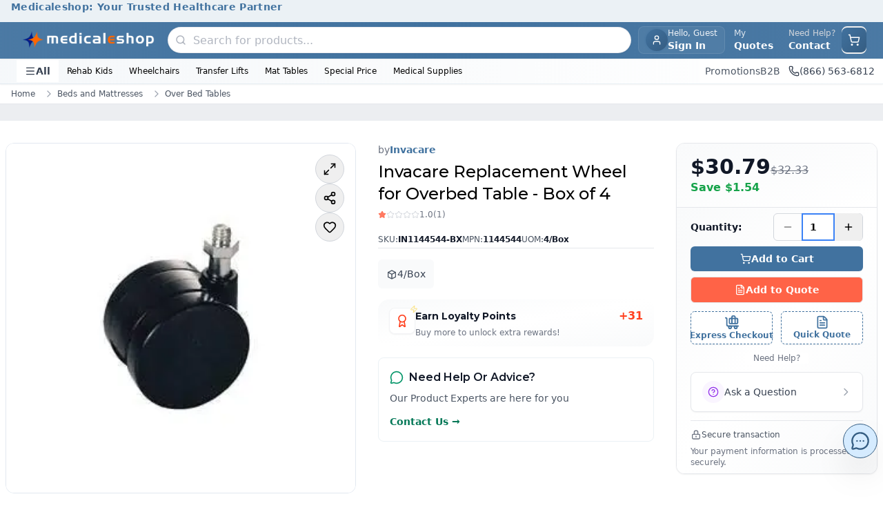

--- FILE ---
content_type: text/html; charset=utf-8
request_url: https://www.medicaleshop.com/invacare-replacement-wheel-for-overbed-table-4-box
body_size: 37545
content:
<!DOCTYPE html><html lang="en" class="montserrat_704e091f-module__E2ILpG__variable"><head><meta charSet="utf-8"/><meta name="viewport" content="width=device-width, initial-scale=1"/><link rel="preload" as="image" imageSrcSet="/_next/image?url=https%3A%2F%2Fcdn.medicaleshop.com%2F202701d9-02e1-4e9a-947b-a883f4008204_new_mes_logo.png&amp;w=640&amp;q=75 640w, /_next/image?url=https%3A%2F%2Fcdn.medicaleshop.com%2F202701d9-02e1-4e9a-947b-a883f4008204_new_mes_logo.png&amp;w=750&amp;q=75 750w, /_next/image?url=https%3A%2F%2Fcdn.medicaleshop.com%2F202701d9-02e1-4e9a-947b-a883f4008204_new_mes_logo.png&amp;w=828&amp;q=75 828w, /_next/image?url=https%3A%2F%2Fcdn.medicaleshop.com%2F202701d9-02e1-4e9a-947b-a883f4008204_new_mes_logo.png&amp;w=1080&amp;q=75 1080w, /_next/image?url=https%3A%2F%2Fcdn.medicaleshop.com%2F202701d9-02e1-4e9a-947b-a883f4008204_new_mes_logo.png&amp;w=1200&amp;q=75 1200w, /_next/image?url=https%3A%2F%2Fcdn.medicaleshop.com%2F202701d9-02e1-4e9a-947b-a883f4008204_new_mes_logo.png&amp;w=1920&amp;q=75 1920w, /_next/image?url=https%3A%2F%2Fcdn.medicaleshop.com%2F202701d9-02e1-4e9a-947b-a883f4008204_new_mes_logo.png&amp;w=2048&amp;q=75 2048w, /_next/image?url=https%3A%2F%2Fcdn.medicaleshop.com%2F202701d9-02e1-4e9a-947b-a883f4008204_new_mes_logo.png&amp;w=3840&amp;q=75 3840w" imageSizes="100vw" fetchPriority="high"/><link rel="preload" as="image" imageSrcSet="/_next/image?url=https%3A%2F%2Fcdn.medicaleshop.com%2F3c6c2cbc-01bd-432f-8b7e-24dfcfa4b2e7_IN1144544-BX_image-0.jpg&amp;w=640&amp;q=75 640w, /_next/image?url=https%3A%2F%2Fcdn.medicaleshop.com%2F3c6c2cbc-01bd-432f-8b7e-24dfcfa4b2e7_IN1144544-BX_image-0.jpg&amp;w=750&amp;q=75 750w, /_next/image?url=https%3A%2F%2Fcdn.medicaleshop.com%2F3c6c2cbc-01bd-432f-8b7e-24dfcfa4b2e7_IN1144544-BX_image-0.jpg&amp;w=828&amp;q=75 828w, /_next/image?url=https%3A%2F%2Fcdn.medicaleshop.com%2F3c6c2cbc-01bd-432f-8b7e-24dfcfa4b2e7_IN1144544-BX_image-0.jpg&amp;w=1080&amp;q=75 1080w, /_next/image?url=https%3A%2F%2Fcdn.medicaleshop.com%2F3c6c2cbc-01bd-432f-8b7e-24dfcfa4b2e7_IN1144544-BX_image-0.jpg&amp;w=1200&amp;q=75 1200w, /_next/image?url=https%3A%2F%2Fcdn.medicaleshop.com%2F3c6c2cbc-01bd-432f-8b7e-24dfcfa4b2e7_IN1144544-BX_image-0.jpg&amp;w=1920&amp;q=75 1920w, /_next/image?url=https%3A%2F%2Fcdn.medicaleshop.com%2F3c6c2cbc-01bd-432f-8b7e-24dfcfa4b2e7_IN1144544-BX_image-0.jpg&amp;w=2048&amp;q=75 2048w, /_next/image?url=https%3A%2F%2Fcdn.medicaleshop.com%2F3c6c2cbc-01bd-432f-8b7e-24dfcfa4b2e7_IN1144544-BX_image-0.jpg&amp;w=3840&amp;q=75 3840w" imageSizes="(max-width: 640px) 100vw, (max-width: 1024px) 90vw, 600px" fetchPriority="high"/><link rel="stylesheet" href="/_next/static/chunks/d7e30ee05aa4339e.css" data-precedence="next"/><link rel="stylesheet" href="/_next/static/chunks/cc07bbc9bc797287.css" data-precedence="next"/><link rel="preload" as="script" fetchPriority="low" href="/_next/static/chunks/fc989bc55e7e6298.js"/><script src="/_next/static/chunks/eb9f0d6ca9e91ed4.js" async=""></script><script src="/_next/static/chunks/ea0d9b6d2c9142df.js" async=""></script><script src="/_next/static/chunks/e434af36c3e6deae.js" async=""></script><script src="/_next/static/chunks/0a36ebab6d8724d2.js" async=""></script><script src="/_next/static/chunks/turbopack-71f5405a43b733fb.js" async=""></script><script src="/_next/static/chunks/215cffb7cab811d7.js" async=""></script><script src="/_next/static/chunks/31e3f2b4d4609f08.js" async=""></script><script src="/_next/static/chunks/ce23e28a4634a019.js" async=""></script><script src="/_next/static/chunks/a5717003cf43bf69.js" async=""></script><script src="/_next/static/chunks/a505787ce0b9413a.js" async=""></script><script src="/_next/static/chunks/0879dd8541f91797.js" async=""></script><script src="/_next/static/chunks/c20a9a2a7bbd504b.js" async=""></script><script src="/_next/static/chunks/d0612e264722e02b.js" async=""></script><script src="/_next/static/chunks/d166a64ac6a5e962.js" async=""></script><script src="/_next/static/chunks/b7965a51f5eeb29a.js" async=""></script><script src="/_next/static/chunks/0035fa832a768250.js" async=""></script><script src="/_next/static/chunks/b51058872f4f88e9.js" async=""></script><script src="/_next/static/chunks/b4781beb369ed5a4.js" async=""></script><script src="/_next/static/chunks/e07714043092197b.js" async=""></script><script src="/_next/static/chunks/6f88fb2b4fe0c035.js" async=""></script><script src="/_next/static/chunks/961a44751452f772.js" async=""></script><script src="/_next/static/chunks/972cc94f3f36249c.js" async=""></script><script src="/_next/static/chunks/77d6f82d144ca9e2.js" async=""></script><script src="/_next/static/chunks/f5c8c65d828e8b0d.js" async=""></script><script src="/_next/static/chunks/b3a02ba2c2c0d076.js" async=""></script><script src="/_next/static/chunks/56298f4486fd0d86.js" async=""></script><script src="/_next/static/chunks/adc79fc0f6ba2c5d.js" async=""></script><script src="/_next/static/chunks/f0d97904a4f18fe2.js" async=""></script><link rel="preload" href="https://cdn.collect.snappi.ai/rum.js?c992bf33-ff18-43f2-b3c7-8dc8adeecb79" as="script"/><link rel="preload" href="/_next/static/chunks/533fdb994740ec3b.js" as="script" fetchPriority="low"/><link rel="preload" href="/_next/static/chunks/33304b52a9b66f17.js" as="script" fetchPriority="low"/><link rel="preload" href="/_next/static/chunks/4fc95456fb004690.js" as="script" fetchPriority="low"/><meta name="next-size-adjust" content=""/><title>Invacare Replacement Wheel for Overbed Table - 4/Box | 1144544</title><meta name="description" content="Buy Invacare Replacement Wheel for Overbed Table - 4/Box at best price from medicaleshop.com"/><meta name="keywords" content="Invacare, Over Bed Table, 1144544, E1399"/><link rel="canonical" href="https://www.medicaleshop.com/invacare-replacement-wheel-for-overbed-table-4-box"/><meta property="og:title" content="Invacare Replacement Wheel for Overbed Table - 4/Box | 1144544"/><meta property="og:description" content="Buy Invacare Replacement Wheel for Overbed Table - 4/Box at best price from medicaleshop.com"/><meta property="og:url" content="https://www.medicaleshop.com/invacare-replacement-wheel-for-overbed-table-4-box"/><meta property="og:image" content="https://cdn.medicaleshop.com/3c6c2cbc-01bd-432f-8b7e-24dfcfa4b2e7_IN1144544-BX_image-0.jpg"/><meta property="og:image:width" content="800"/><meta property="og:image:height" content="600"/><meta property="og:image:alt" content="Invacare Replacement Wheel for Overbed Table - 4/Box | 1144544"/><meta property="og:type" content="website"/><meta name="twitter:card" content="summary_large_image"/><meta name="twitter:title" content="Invacare Replacement Wheel for Overbed Table - 4/Box | 1144544"/><meta name="twitter:description" content="Buy Invacare Replacement Wheel for Overbed Table - 4/Box at best price from medicaleshop.com"/><meta name="twitter:image" content="https://cdn.medicaleshop.com/3c6c2cbc-01bd-432f-8b7e-24dfcfa4b2e7_IN1144544-BX_image-0.jpg"/><meta name="twitter:image:width" content="800"/><meta name="twitter:image:height" content="600"/><meta name="twitter:image:alt" content="Invacare Replacement Wheel for Overbed Table - 4/Box | 1144544"/><link rel="icon" href="https://cdn.medicaleshop.com/favicon.ico"/><script src="/_next/static/chunks/a6dad97d9634a72d.js" noModule=""></script></head><body class="mx-auto mb-[70px] max-w-[2500px] md:mb-0"><div hidden=""><!--$--><!--/$--></div><style>#nprogress{pointer-events:none}#nprogress .bar{background:#C9B037;position:fixed;z-index:1600;top: 0;left:0;width:100%;height:4px}#nprogress .peg{display:block;position:absolute;right:0;width:100px;height:100%;box-shadow:0 0 8px rgba(201,176,55,0.4);opacity:1;-webkit-transform:rotate(3deg) translate(0px,-4px);-ms-transform:rotate(3deg) translate(0px,-4px);transform:rotate(3deg) translate(0px,-4px)}#nprogress .spinner{display:block;position:fixed;z-index:1600;top: 15px;right:15px}#nprogress .spinner-icon{width:18px;height:18px;box-sizing:border-box;border:2px solid transparent;border-top-color:#C9B037;border-left-color:#C9B037;border-radius:50%;-webkit-animation:nprogress-spinner 400ms linear infinite;animation:nprogress-spinner 400ms linear infinite}.nprogress-custom-parent{overflow:hidden;position:relative}.nprogress-custom-parent #nprogress .bar,.nprogress-custom-parent #nprogress .spinner{position:absolute}@-webkit-keyframes nprogress-spinner{0%{-webkit-transform:rotate(0deg)}100%{-webkit-transform:rotate(360deg)}}@keyframes nprogress-spinner{0%{transform:rotate(0deg)}100%{transform:rotate(360deg)}}</style><noscript><style>
          :root {
            --loader-color: #C9B037;
          }

          #no-js-loader {
            position: fixed;
            top: 0;
            left: 0;
            right: 0;
            height: 3px;
            background: var(--loader-color);
            background: linear-gradient(
              90deg,
              var(--loader-color),
              #e6d085,
              var(--loader-color)
            );
            background-size: 200% 100%;
            animation: loading-fallback 3s linear infinite;
            z-index: 9999;
            opacity: 0;
            pointer-events: none;
          }

          /* Show loader on any click */
          body:has(a:active) #no-js-loader,
          body:has(button:active) #no-js-loader,
          body:has(input[type="submit"]:active) #no-js-loader {
            opacity: 1;
          }

          @keyframes loading-fallback {
            0% { background-position: 200% 0; }
            100% { background-position: -200% 0; }
          }
        </style><div id="no-js-loader"></div></noscript><noscript><iframe src="https://www.googletagmanager.com/ns.html?id=GTM-WNSSDP" height="0" width="0" style="display:none;visibility:hidden"></iframe></noscript><div class="overflow-hidden transition-all duration-300 ease-in-out max-h-12 opacity-100"><section class="w-full" aria-labelledby="announcement-heading" role="banner"><h2 id="announcement-heading" class="sr-only">Site Announcements</h2><div class="w-full overflow-hidden" role="region" aria-live="polite" aria-atomic="true"><div class="h-8 w-full text-center" style="background-color:#41729f1a;color:#41729f"><div class="relative h-full"><article class="absolute inset-0 flex items-center justify-center transition-opacity duration-500 " style="opacity:1" aria-hidden="false" aria-live="polite"><div class="announcement-item flex w-full items-center justify-center px-4"><a class="text-xs font-semibold tracking-wide text-gray-900 hover:text-primary focus:outline-none focus:ring-2 focus:ring-primary/50 sm:text-sm" style="color:#41729f" aria-label="Medicaleshop: Your Trusted Healthcare Partner - Click to learn more" href="/"><span>Medicaleshop: Your Trusted Healthcare Partner</span></a></div></article></div></div></div></section></div><header aria-label="Main Site Header" class="sticky top-0 z-50 bg-white shadow-sm"><div class="w-full border-b border-primary/10 bg-gradient-to-r from-primary/95 via-primary to-primary/95 shadow-sm"><div class="mx-auto flex items-center justify-between gap-3 px-3 py-1.5 sm:px-4 lg:gap-4 lg:px-6"><div class="flex items-center sm:gap-3 lg:gap-4"><button data-slot="button" class="inline-flex items-center sm:has-[&gt;svg]:px-3 justify-center gap-2 whitespace-nowrap text-sm font-medium disabled:pointer-events-none disabled:opacity-50 [&amp;_svg]:pointer-events-none [&amp;_svg:not([class*=&#x27;size-&#x27;])]:size-4 shrink-0 [&amp;_svg]:shrink-0 outline-none aria-invalid:ring-destructive/20 dark:aria-invalid:ring-destructive/40 aria-invalid:border-destructive py-2 has-[&gt;svg]:px-3 dark:hover:bg-accent/50 w-fit rounded-lg px-0 text-white transition-all hover:bg-white/10 hover:text-white sm:hidden sm:h-9 sm:w-9" aria-label="Open menu" aria-expanded="false" aria-controls="mobile-menu"><svg xmlns="http://www.w3.org/2000/svg" width="24" height="24" viewBox="0 0 24 24" fill="none" stroke="currentColor" stroke-width="2" stroke-linecap="round" stroke-linejoin="round" class="lucide lucide-menu h-5 w-5" aria-hidden="true"><path d="M4 5h16"></path><path d="M4 12h16"></path><path d="M4 19h16"></path></svg></button><a aria-label="Go to homepage" href="/"><div class="overflow-hidden relative w-40 h-10 rounded-lg sm:w-52 bg-none"><img alt="Company Logo" fetchPriority="high" loading="eager" decoding="async" data-nimg="fill" class="transition-opacity duration-300 h-10 w-40 rounded-lg object-contain px-2 sm:h-20 sm:w-60" style="position:absolute;height:100%;width:100%;left:0;top:0;right:0;bottom:0;color:transparent;background-size:cover;background-position:50% 50%;background-repeat:no-repeat;background-image:url(&quot;data:image/svg+xml;charset=utf-8,%3Csvg xmlns=&#x27;http://www.w3.org/2000/svg&#x27; %3E%3Cfilter id=&#x27;b&#x27; color-interpolation-filters=&#x27;sRGB&#x27;%3E%3CfeGaussianBlur stdDeviation=&#x27;20&#x27;/%3E%3CfeColorMatrix values=&#x27;1 0 0 0 0 0 1 0 0 0 0 0 1 0 0 0 0 0 100 -1&#x27; result=&#x27;s&#x27;/%3E%3CfeFlood x=&#x27;0&#x27; y=&#x27;0&#x27; width=&#x27;100%25&#x27; height=&#x27;100%25&#x27;/%3E%3CfeComposite operator=&#x27;out&#x27; in=&#x27;s&#x27;/%3E%3CfeComposite in2=&#x27;SourceGraphic&#x27;/%3E%3CfeGaussianBlur stdDeviation=&#x27;20&#x27;/%3E%3C/filter%3E%3Cimage width=&#x27;100%25&#x27; height=&#x27;100%25&#x27; x=&#x27;0&#x27; y=&#x27;0&#x27; preserveAspectRatio=&#x27;none&#x27; style=&#x27;filter: url(%23b);&#x27; href=&#x27;/_next/static/media/ImageNotAvailable.0137ec15.png&#x27;/%3E%3C/svg%3E&quot;)" sizes="100vw" srcSet="/_next/image?url=https%3A%2F%2Fcdn.medicaleshop.com%2F202701d9-02e1-4e9a-947b-a883f4008204_new_mes_logo.png&amp;w=640&amp;q=75 640w, /_next/image?url=https%3A%2F%2Fcdn.medicaleshop.com%2F202701d9-02e1-4e9a-947b-a883f4008204_new_mes_logo.png&amp;w=750&amp;q=75 750w, /_next/image?url=https%3A%2F%2Fcdn.medicaleshop.com%2F202701d9-02e1-4e9a-947b-a883f4008204_new_mes_logo.png&amp;w=828&amp;q=75 828w, /_next/image?url=https%3A%2F%2Fcdn.medicaleshop.com%2F202701d9-02e1-4e9a-947b-a883f4008204_new_mes_logo.png&amp;w=1080&amp;q=75 1080w, /_next/image?url=https%3A%2F%2Fcdn.medicaleshop.com%2F202701d9-02e1-4e9a-947b-a883f4008204_new_mes_logo.png&amp;w=1200&amp;q=75 1200w, /_next/image?url=https%3A%2F%2Fcdn.medicaleshop.com%2F202701d9-02e1-4e9a-947b-a883f4008204_new_mes_logo.png&amp;w=1920&amp;q=75 1920w, /_next/image?url=https%3A%2F%2Fcdn.medicaleshop.com%2F202701d9-02e1-4e9a-947b-a883f4008204_new_mes_logo.png&amp;w=2048&amp;q=75 2048w, /_next/image?url=https%3A%2F%2Fcdn.medicaleshop.com%2F202701d9-02e1-4e9a-947b-a883f4008204_new_mes_logo.png&amp;w=3840&amp;q=75 3840w" src="/_next/image?url=https%3A%2F%2Fcdn.medicaleshop.com%2F202701d9-02e1-4e9a-947b-a883f4008204_new_mes_logo.png&amp;w=3840&amp;q=75"/></div></a></div><div class="mx-2 hidden w-fit max-w-2xl flex-1 md:block"><div class="relative z-50"><div class="md:hidden" aria-label="Open search"><div class="flex h-9 w-9 items-center justify-center rounded-full bg-gradient-to-br from-primary to-primaryDark text-white group-hover:shadow-md sm:rounded-lg"><svg xmlns="http://www.w3.org/2000/svg" width="24" height="24" viewBox="0 0 24 24" fill="none" stroke="currentColor" stroke-width="2" stroke-linecap="round" stroke-linejoin="round" class="lucide lucide-search" aria-hidden="true" style="width:18px;height:18px"><path d="m21 21-4.34-4.34"></path><circle cx="11" cy="11" r="8"></circle></svg></div></div><div class="relative w-full hidden md:block"><form><div class="relative flex items-center rounded-full border border-gray-200/80 bg-white shadow-sm transition-all duration-300 ease-in-out hover:shadow-md"><div class="ml-0.5 flex items-center justify-center rounded-full p-2"><svg xmlns="http://www.w3.org/2000/svg" width="24" height="24" viewBox="0 0 24 24" fill="none" stroke="currentColor" stroke-width="2.25px" stroke-linecap="round" stroke-linejoin="round" class="lucide lucide-search text-gray-400/80" aria-hidden="true" style="width:16px;height:16px"><path d="m21 21-4.34-4.34"></path><circle cx="11" cy="11" r="8"></circle></svg></div><div class="w-full space-y-1"><div class="relative flex items-center"><input class="border outline-none focus:ring-primary border-gray-300 px-4 py-2.5 text-base h-9 w-full border-none bg-transparent pl-0.5 text-gray-900 transition-all duration-200 ease-in-out placeholder:text-gray-400/80 focus:ring-0 rounded-full font-medium placeholder:font-normal focus:outline-none" type="text" placeholder="Search for products..." autoComplete="off" autoCorrect="off" spellCheck="false" aria-label="Search products" aria-autocomplete="list" aria-controls="search-results-list" aria-describedby="search-instructions" value=""/></div></div><button type="submit" class="sr-only" tabindex="-1" aria-hidden="true">Submit search</button></div></form><div id="search-instructions" class="sr-only">Use arrow keys to navigate search results, press Enter to select</div></div></div></div><div class="flex items-center gap-1 md:gap-2"><button data-slot="button" class="items-center sm:has-[&gt;svg]:px-3 justify-center whitespace-nowrap text-sm font-medium disabled:pointer-events-none disabled:opacity-50 [&amp;_svg]:pointer-events-none [&amp;_svg:not([class*=&#x27;size-&#x27;])]:size-4 shrink-0 [&amp;_svg]:shrink-0 outline-none aria-invalid:ring-destructive/20 dark:aria-invalid:ring-destructive/40 aria-invalid:border-destructive hover:bg-accent has-[&gt;svg]:px-3 hover:text-accent-foreground dark:hover:bg-accent/50 group flex h-10 gap-2 rounded-lg p-0 backdrop-blur-sm transition-all sm:border sm:border-white/10 sm:bg-white/5 sm:px-2.5 hover:sm:border-white/20 hover:sm:bg-white/10" aria-label="User account menu"><div class="flex h-9 w-9 items-center justify-center overflow-hidden rounded-full bg-gradient-to-br from-primary to-primaryDark p-0 text-sm font-bold text-white ring-2 ring-primary/20 sm:h-8 sm:w-8"><svg xmlns="http://www.w3.org/2000/svg" width="24" height="24" viewBox="0 0 24 24" fill="none" stroke="currentColor" stroke-width="2" stroke-linecap="round" stroke-linejoin="round" class="lucide lucide-user h-4 w-4" aria-hidden="true"><path d="M19 21v-2a4 4 0 0 0-4-4H9a4 4 0 0 0-4 4v2"></path><circle cx="12" cy="7" r="4"></circle></svg></div><div class="hidden flex-col items-start leading-tight sm:flex"><span class="text-xs text-white/90 transition-colors group-hover:text-white">Hello, Guest</span><span class="max-w-24 truncate bg-gradient-to-r from-white to-white bg-clip-text text-sm font-semibold text-transparent transition-all">Sign In</span></div></button><div class="hidden items-center gap-1 lg:flex"><span class="items-center sm:has-[&gt;svg]:px-3 justify-center gap-2 whitespace-nowrap text-sm font-medium disabled:pointer-events-none disabled:opacity-50 [&amp;_svg]:pointer-events-none [&amp;_svg:not([class*=&#x27;size-&#x27;])]:size-4 shrink-0 [&amp;_svg]:shrink-0 outline-none aria-invalid:ring-destructive/20 dark:aria-invalid:ring-destructive/40 aria-invalid:border-destructive py-2 has-[&gt;svg]:px-3 hover:text-accent-foreground dark:hover:bg-accent/50 group relative hidden h-10 cursor-pointer rounded-sm border border-transparent px-3 transition-all hover:border-white hover:bg-primary/5 lg:flex inline-flex items-center" data-slot="button"><div class="flex flex-col items-start leading-tight"><span class="text-xs text-white/80 transition-colors group-hover:text-white">My</span><span class="text-sm font-bold text-white">Quotes</span></div></span><span class="inline-flex items-center sm:has-[&gt;svg]:px-3 justify-center gap-2 whitespace-nowrap text-sm font-medium transition-all disabled:pointer-events-none disabled:opacity-50 [&amp;_svg]:pointer-events-none [&amp;_svg:not([class*=&#x27;size-&#x27;])]:size-4 shrink-0 [&amp;_svg]:shrink-0 outline-none aria-invalid:ring-destructive/20 dark:aria-invalid:ring-destructive/40 aria-invalid:border-destructive hover:bg-accent py-2 has-[&gt;svg]:px-3 hover:text-accent-foreground dark:hover:bg-accent/50 h-10 rounded-sm border border-transparent px-2 hover:border-white inline-flex items-center" data-slot="button"><a class="flex flex-col items-start leading-tight" href="/contact-us"><span class="text-xs text-gray-300">Need Help? </span><span class="text-sm font-bold text-white">Contact</span></a></span></div><div class="flex-1 md:hidden"><div class="relative z-50"><div class="md:hidden" aria-label="Open search"><div class="flex h-9 w-9 items-center justify-center rounded-full bg-gradient-to-br from-primary to-primaryDark text-white group-hover:shadow-md sm:rounded-lg"><svg xmlns="http://www.w3.org/2000/svg" width="24" height="24" viewBox="0 0 24 24" fill="none" stroke="currentColor" stroke-width="2" stroke-linecap="round" stroke-linejoin="round" class="lucide lucide-search" aria-hidden="true" style="width:18px;height:18px"><path d="m21 21-4.34-4.34"></path><circle cx="11" cy="11" r="8"></circle></svg></div></div><div class="relative w-full hidden md:block"><form><div class="relative flex items-center rounded-full border border-gray-200/80 bg-white shadow-sm transition-all duration-300 ease-in-out hover:shadow-md"><div class="ml-0.5 flex items-center justify-center rounded-full p-2"><svg xmlns="http://www.w3.org/2000/svg" width="24" height="24" viewBox="0 0 24 24" fill="none" stroke="currentColor" stroke-width="2.25px" stroke-linecap="round" stroke-linejoin="round" class="lucide lucide-search text-gray-400/80" aria-hidden="true" style="width:16px;height:16px"><path d="m21 21-4.34-4.34"></path><circle cx="11" cy="11" r="8"></circle></svg></div><div class="w-full space-y-1"><div class="relative flex items-center"><input class="border outline-none focus:ring-primary border-gray-300 px-4 py-2.5 text-base h-9 w-full border-none bg-transparent pl-0.5 text-gray-900 transition-all duration-200 ease-in-out placeholder:text-gray-400/80 focus:ring-0 rounded-full font-medium placeholder:font-normal focus:outline-none" type="text" placeholder="Search for products..." autoComplete="off" autoCorrect="off" spellCheck="false" aria-label="Search products" aria-autocomplete="list" aria-controls="search-results-list" aria-describedby="search-instructions" value=""/></div></div><button type="submit" class="sr-only" tabindex="-1" aria-hidden="true">Submit search</button></div></form><div id="search-instructions" class="sr-only">Use arrow keys to navigate search results, press Enter to select</div></div></div></div><div class="flex items-center"><button data-slot="button" class="inline-flex items-center sm:has-[&gt;svg]:px-3 justify-center gap-2 whitespace-nowrap text-sm font-medium transition-all disabled:pointer-events-none disabled:opacity-50 [&amp;_svg]:pointer-events-none [&amp;_svg:not([class*=&#x27;size-&#x27;])]:size-4 shrink-0 [&amp;_svg]:shrink-0 outline-none aria-invalid:ring-destructive/20 dark:aria-invalid:ring-destructive/40 aria-invalid:border-destructive hover:bg-accent has-[&gt;svg]:px-3 hover:text-accent-foreground dark:hover:bg-accent/50 group relative h-10 rounded-full p-0 sm:rounded-lg" aria-label="Open shopping cart"><div class="relative flex h-9 w-9 items-center justify-center rounded-full bg-gradient-to-br from-primary to-primaryDark text-white group-hover:shadow-md sm:rounded-lg"><svg xmlns="http://www.w3.org/2000/svg" width="24" height="24" viewBox="0 0 24 24" fill="none" stroke="currentColor" stroke-width="2" stroke-linecap="round" stroke-linejoin="round" class="lucide lucide-shopping-cart" aria-hidden="true" style="width:18px;height:18px"><circle cx="8" cy="21" r="1"></circle><circle cx="19" cy="21" r="1"></circle><path d="M2.05 2.05h2l2.66 12.42a2 2 0 0 0 2 1.58h9.78a2 2 0 0 0 1.95-1.57l1.65-7.43H5.12"></path></svg></div></button></div></div></div></div><!--$--><!--$!--><template data-dgst="BAILOUT_TO_CLIENT_SIDE_RENDERING"></template><!--/$--><!--/$--><div class="hidden overflow-hidden transition-all duration-300 ease-in-out md:block opacity-100"><nav class="via-primary/3 w-full border-b border-primary/10 bg-gradient-to-r from-primary/5 to-transparent" style="color:#000000" aria-label="Secondary navigation"><div class="relative mx-auto flex items-center justify-between px-4 py-0.5 lg:px-6"><div class="flex items-center gap-3"><button class="flex items-center gap-1.5 rounded-none bg-white px-3 py-1.5 text-sm font-semibold text-gray-700 transition-all hover:text-primary"><svg xmlns="http://www.w3.org/2000/svg" width="24" height="24" viewBox="0 0 24 24" fill="none" stroke="currentColor" stroke-width="2" stroke-linecap="round" stroke-linejoin="round" class="lucide lucide-menu h-4 w-4" aria-hidden="true"><path d="M4 5h16"></path><path d="M4 12h16"></path><path d="M4 19h16"></path></svg>All</button><div><div class="relative"><a role="button" aria-expanded="false" aria-haspopup="true" aria-label="Rehab Kids - has submenu" href="/category/special-needs-kids"><div class="cursor-pointer rounded-lg px-3 py-1.5 text-xs font-medium transition-colors hover:bg-gray-50 hover:text-primary"><span class="line-clamp-1">Rehab Kids</span></div></a></div></div><div><div class="relative"><a role="button" aria-expanded="false" aria-haspopup="true" aria-label="Wheelchairs - has submenu" href="/category/wheelchairs"><div class="cursor-pointer rounded-lg px-3 py-1.5 text-xs font-medium transition-colors hover:bg-gray-50 hover:text-primary"><span class="line-clamp-1">Wheelchairs</span></div></a></div></div><div><div class="relative"><a role="button" aria-expanded="false" aria-haspopup="true" aria-label="Transfer Lifts - has submenu" href="/category/patient-lifts"><div class="cursor-pointer rounded-lg px-3 py-1.5 text-xs font-medium transition-colors hover:bg-gray-50 hover:text-primary"><span class="line-clamp-1">Transfer Lifts</span></div></a></div></div><div><a class="group/nav-item" href="/category/mat-platform-tables"><div class="cursor-pointer rounded-lg px-3 py-1.5 text-xs font-medium transition-colors hover:bg-gray-50 hover:text-primary" title="Mat Tables"><span class="line-clamp-1">Mat Tables</span></div></a></div><div><a class="group/nav-item" href="/category/special-deals"><div class="cursor-pointer rounded-lg px-3 py-1.5 text-xs font-medium transition-colors hover:bg-gray-50 hover:text-primary" title="Special Price"><span class="line-clamp-1">Special Price</span></div></a></div><div><div class="relative"><a role="button" aria-expanded="false" aria-haspopup="true" aria-label="Medical Supplies - has submenu" href="/"><div class="cursor-pointer rounded-lg px-3 py-1.5 text-xs font-medium transition-colors hover:bg-gray-50 hover:text-primary"><span class="line-clamp-1">Medical Supplies</span></div></a></div></div></div><div class="absolute bottom-0 right-0 top-0 z-10 flex items-center justify-center gap-4 bg-white pl-2"><a class="text-sm font-medium text-gray-600 transition-colors hover:text-primary" href="/medicaleshop-promotions">Promotions </a><a class="text-sm font-medium text-gray-600 transition-colors hover:text-primary" href="/b2b">B2B</a><a class="flex items-center gap-1.5 px-3 py-1.5 text-sm font-medium text-gray-700 transition-all hover:text-primary hover:shadow-md" aria-label="Call (866) 563-6812" href="tel:8665636812"><svg xmlns="http://www.w3.org/2000/svg" width="24" height="24" viewBox="0 0 24 24" fill="none" stroke="currentColor" stroke-width="2" stroke-linecap="round" stroke-linejoin="round" class="lucide lucide-phone h-4 w-4" aria-hidden="true"><path d="M13.832 16.568a1 1 0 0 0 1.213-.303l.355-.465A2 2 0 0 1 17 15h3a2 2 0 0 1 2 2v3a2 2 0 0 1-2 2A18 18 0 0 1 2 4a2 2 0 0 1 2-2h3a2 2 0 0 1 2 2v3a2 2 0 0 1-.8 1.6l-.468.351a1 1 0 0 0-.292 1.233 14 14 0 0 0 6.392 6.384"></path></svg>(866) 563-6812</a></div></div></nav><!--$--><!--$!--><template data-dgst="BAILOUT_TO_CLIENT_SIDE_RENDERING"></template><!--/$--><!--/$--></div></header><script id="product-structured-data" type="application/ld+json">{"@context":"https://schema.org","@graph":[{"@type":"Product","name":"Invacare Replacement Wheel for Overbed Table - Box of 4","gtin14":"","sku":"IN1144544-BX","mpn":"1144544","image":["https://cdn.medicaleshop.com/3c6c2cbc-01bd-432f-8b7e-24dfcfa4b2e7_IN1144544-BX_image-0.jpg"],"description":"Buy Invacare Replacement Wheel for Overbed Table - 4/Box at best price from medicaleshop.com","brand":{"@type":"Brand","name":"Invacare"},"offers":{"@type":"Offer","url":"https://www.medicaleshop.com/invacare-replacement-wheel-for-overbed-table-4-box","priceCurrency":"USD","price":"30.79","availability":"https://schema.org/InStock","itemCondition":"https://schema.org/NewCondition","priceSpecification":{"@type":"UnitPriceSpecification","priceType":"https://schema.org/StrikethroughPrice","price":"32.33","priceCurrency":"USD"}}},{"@type":"BreadcrumbList","itemListElement":[{"@type":"ListItem","name":"Home","position":1,"item":{"@id":"https://www.medicaleshop.com","name":"Home"}},{"@type":"ListItem","name":"Beds and Mattresses","position":2,"item":{"@id":"https://www.medicaleshop.com/category/beds-therapeutic-mattresses"}},{"@type":"ListItem","name":"Over Bed Tables","position":3,"item":{"@id":"https://www.medicaleshop.com/category/over-bed-table"}},{"@type":"ListItem","name":"Invacare Replacement Wheel for Overbed Table - 4/Box | 1144544","position":4,"item":{"@id":"https://www.medicaleshop.com/invacare-replacement-wheel-for-overbed-table-4-box","name":"Invacare Replacement Wheel for Overbed Table - Box of 4"}}]}]}</script><div class="min-h-screen bg-[#ECEEF1]  "><nav aria-label="Breadcrumb navigation" class="mx-auto hidden items-center space-x-2 border-b border-gray-200 bg-white px-4 py-1.5 text-xs text-gray-600 md:flex"><span class="flex items-center"><a class="flex items-center transition-colors hover:text-primary" href="/">Home</a></span><span class="flex items-center"><svg xmlns="http://www.w3.org/2000/svg" width="24" height="24" viewBox="0 0 24 24" fill="none" stroke="currentColor" stroke-width="2" stroke-linecap="round" stroke-linejoin="round" class="lucide lucide-chevron-right mx-1 h-4 w-4 flex-shrink-0 text-gray-400" aria-hidden="true"><path d="m9 18 6-6-6-6"></path></svg><a class="flex items-center transition-colors hover:text-primary" href="/category/beds-therapeutic-mattresses">Beds and Mattresses</a></span><span class="flex items-center"><svg xmlns="http://www.w3.org/2000/svg" width="24" height="24" viewBox="0 0 24 24" fill="none" stroke="currentColor" stroke-width="2" stroke-linecap="round" stroke-linejoin="round" class="lucide lucide-chevron-right mx-1 h-4 w-4 flex-shrink-0 text-gray-400" aria-hidden="true"><path d="m9 18 6-6-6-6"></path></svg><a class="flex items-center transition-colors hover:text-primary" href="/category/over-bed-table">Over Bed Tables</a></span></nav><main class="mt-3 md:mt-4 lg:mt-6"><div class="bg-white px-1 py-4 md:px-2 md:py-6 lg:py-8 2xl:px-8"><div class="mx-auto"><div class="grid grid-cols-1 gap-4 md:gap-6 lg:grid-cols-12 lg:gap-8"><div class="lg:col-span-5"><div class="mx-auto flex w-full max-w-5xl flex-col gap-6 lg:sticky lg:top-20 lg:flex-row lg:gap-10 lg:self-start"><div class="flex-1"><div class="relative overflow-hidden rounded-xl"><div class="flex touch-pan-y"><div class="relative min-w-0 flex-[0_0_100%]"><div class="group relative aspect-square w-full overflow-hidden rounded-xl border border-slate-200 bg-gradient-to-br from-slate-50 to-slate-100 cursor-zoom-in lg:cursor-crosshair"><img alt="Invacare Replacement Wheel for Overbed Table - Box of 4 - Image 1" fetchPriority="high" loading="eager" width="800" height="800" decoding="async" data-nimg="1" class="transition-opacity duration-300 object-contain" style="color:transparent;background-size:cover;background-position:50% 50%;background-repeat:no-repeat;background-image:url(&quot;data:image/svg+xml;charset=utf-8,%3Csvg xmlns=&#x27;http://www.w3.org/2000/svg&#x27; viewBox=&#x27;0 0 800 800&#x27;%3E%3Cfilter id=&#x27;b&#x27; color-interpolation-filters=&#x27;sRGB&#x27;%3E%3CfeGaussianBlur stdDeviation=&#x27;20&#x27;/%3E%3CfeColorMatrix values=&#x27;1 0 0 0 0 0 1 0 0 0 0 0 1 0 0 0 0 0 100 -1&#x27; result=&#x27;s&#x27;/%3E%3CfeFlood x=&#x27;0&#x27; y=&#x27;0&#x27; width=&#x27;100%25&#x27; height=&#x27;100%25&#x27;/%3E%3CfeComposite operator=&#x27;out&#x27; in=&#x27;s&#x27;/%3E%3CfeComposite in2=&#x27;SourceGraphic&#x27;/%3E%3CfeGaussianBlur stdDeviation=&#x27;20&#x27;/%3E%3C/filter%3E%3Cimage width=&#x27;100%25&#x27; height=&#x27;100%25&#x27; x=&#x27;0&#x27; y=&#x27;0&#x27; preserveAspectRatio=&#x27;none&#x27; style=&#x27;filter: url(%23b);&#x27; href=&#x27;/_next/static/media/ImageNotAvailable.0137ec15.png&#x27;/%3E%3C/svg%3E&quot;)" sizes="(max-width: 640px) 100vw, (max-width: 1024px) 90vw, 600px" srcSet="/_next/image?url=https%3A%2F%2Fcdn.medicaleshop.com%2F3c6c2cbc-01bd-432f-8b7e-24dfcfa4b2e7_IN1144544-BX_image-0.jpg&amp;w=640&amp;q=75 640w, /_next/image?url=https%3A%2F%2Fcdn.medicaleshop.com%2F3c6c2cbc-01bd-432f-8b7e-24dfcfa4b2e7_IN1144544-BX_image-0.jpg&amp;w=750&amp;q=75 750w, /_next/image?url=https%3A%2F%2Fcdn.medicaleshop.com%2F3c6c2cbc-01bd-432f-8b7e-24dfcfa4b2e7_IN1144544-BX_image-0.jpg&amp;w=828&amp;q=75 828w, /_next/image?url=https%3A%2F%2Fcdn.medicaleshop.com%2F3c6c2cbc-01bd-432f-8b7e-24dfcfa4b2e7_IN1144544-BX_image-0.jpg&amp;w=1080&amp;q=75 1080w, /_next/image?url=https%3A%2F%2Fcdn.medicaleshop.com%2F3c6c2cbc-01bd-432f-8b7e-24dfcfa4b2e7_IN1144544-BX_image-0.jpg&amp;w=1200&amp;q=75 1200w, /_next/image?url=https%3A%2F%2Fcdn.medicaleshop.com%2F3c6c2cbc-01bd-432f-8b7e-24dfcfa4b2e7_IN1144544-BX_image-0.jpg&amp;w=1920&amp;q=75 1920w, /_next/image?url=https%3A%2F%2Fcdn.medicaleshop.com%2F3c6c2cbc-01bd-432f-8b7e-24dfcfa4b2e7_IN1144544-BX_image-0.jpg&amp;w=2048&amp;q=75 2048w, /_next/image?url=https%3A%2F%2Fcdn.medicaleshop.com%2F3c6c2cbc-01bd-432f-8b7e-24dfcfa4b2e7_IN1144544-BX_image-0.jpg&amp;w=3840&amp;q=75 3840w" src="/_next/image?url=https%3A%2F%2Fcdn.medicaleshop.com%2F3c6c2cbc-01bd-432f-8b7e-24dfcfa4b2e7_IN1144544-BX_image-0.jpg&amp;w=3840&amp;q=75"/><button class="absolute right-3 top-3 z-10 rounded-full bg-white/90 p-2 shadow-md backdrop-blur-sm transition hover:bg-white lg:hidden" aria-label="Fullscreen"><svg xmlns="http://www.w3.org/2000/svg" width="24" height="24" viewBox="0 0 24 24" fill="none" stroke="currentColor" stroke-width="2" stroke-linecap="round" stroke-linejoin="round" class="lucide lucide-maximize2 lucide-maximize-2 h-4 w-4" aria-hidden="true"><path d="M15 3h6v6"></path><path d="m21 3-7 7"></path><path d="m3 21 7-7"></path><path d="M9 21H3v-6"></path></svg></button><div class="absolute right-4 top-4 z-10 hidden flex-col gap-3 transition-opacity lg:flex"><button class="rounded-full border border-gray-300 p-2.5 backdrop-blur-sm" aria-label="Fullscreen"><svg xmlns="http://www.w3.org/2000/svg" width="24" height="24" viewBox="0 0 24 24" fill="none" stroke="currentColor" stroke-width="2" stroke-linecap="round" stroke-linejoin="round" class="lucide lucide-maximize2 lucide-maximize-2 h-5 w-5" aria-hidden="true"><path d="M15 3h6v6"></path><path d="m21 3-7 7"></path><path d="m3 21 7-7"></path><path d="M9 21H3v-6"></path></svg></button><button class="rounded-full border border-gray-300 p-2.5 backdrop-blur-sm" aria-label="Share product" title="Share"><svg xmlns="http://www.w3.org/2000/svg" width="24" height="24" viewBox="0 0 24 24" fill="none" stroke="currentColor" stroke-width="2" stroke-linecap="round" stroke-linejoin="round" class="lucide lucide-share2 lucide-share-2 h-5 w-5" aria-hidden="true"><circle cx="18" cy="5" r="3"></circle><circle cx="6" cy="12" r="3"></circle><circle cx="18" cy="19" r="3"></circle><line x1="8.59" x2="15.42" y1="13.51" y2="17.49"></line><line x1="15.41" x2="8.59" y1="6.51" y2="10.49"></line></svg></button><button class="rounded-full border border-gray-300 p-2.5 backdrop-blur-sm" aria-label="Add to wishlist"><svg xmlns="http://www.w3.org/2000/svg" width="24" height="24" viewBox="0 0 24 24" fill="none" stroke="currentColor" stroke-width="2" stroke-linecap="round" stroke-linejoin="round" class="lucide lucide-heart h-5 w-5" aria-hidden="true"><path d="M2 9.5a5.5 5.5 0 0 1 9.591-3.676.56.56 0 0 0 .818 0A5.49 5.49 0 0 1 22 9.5c0 2.29-1.5 4-3 5.5l-5.492 5.313a2 2 0 0 1-3 .019L5 15c-1.5-1.5-3-3.2-3-5.5"></path></svg></button></div></div></div></div></div><div class="mt-3 text-xs italic text-gray-500">**The images used on the website are for reference only and do not reflect the actual configuration of the product.</div><div class="mt-4 flex items-center justify-between lg:hidden"><div class="flex shrink-0 gap-2"><button class="rounded-full border border-gray-300 p-2.5 backdrop-blur-sm" aria-label="Share product" title="Share"><svg xmlns="http://www.w3.org/2000/svg" width="24" height="24" viewBox="0 0 24 24" fill="none" stroke="currentColor" stroke-width="2" stroke-linecap="round" stroke-linejoin="round" class="lucide lucide-share2 lucide-share-2 h-5 w-5" aria-hidden="true"><circle cx="18" cy="5" r="3"></circle><circle cx="6" cy="12" r="3"></circle><circle cx="18" cy="19" r="3"></circle><line x1="8.59" x2="15.42" y1="13.51" y2="17.49"></line><line x1="15.41" x2="8.59" y1="6.51" y2="10.49"></line></svg></button><button class="rounded-full border border-gray-300 p-2.5 backdrop-blur-sm" aria-label="Add to wishlist"><svg xmlns="http://www.w3.org/2000/svg" width="24" height="24" viewBox="0 0 24 24" fill="none" stroke="currentColor" stroke-width="2" stroke-linecap="round" stroke-linejoin="round" class="lucide lucide-heart h-5 w-5" aria-hidden="true"><path d="M2 9.5a5.5 5.5 0 0 1 9.591-3.676.56.56 0 0 0 .818 0A5.49 5.49 0 0 1 22 9.5c0 2.29-1.5 4-3 5.5l-5.492 5.313a2 2 0 0 1-3 .019L5 15c-1.5-1.5-3-3.2-3-5.5"></path></svg></button></div></div></div></div><div class="sr-only" aria-live="polite" aria-atomic="true">Image<!-- --> <!-- -->1<!-- --> of <!-- -->1<!-- -->. Swipe to navigate. Tap to view fullscreen.</div></div><div class="lg:col-span-4"><div class="space-y-4"><div class="space-y-4  border-b px-1.5 pb-1 sm:px-0"><div class="space-y-1.5"><div class="flex items-center gap-1.5 text-sm"><span class="text-gray-500">by</span><a class="font-semibold text-primary hover:text-primaryDark hover:underline" href="/brands/invacare">Invacare</a></div><h1 class="text-xl font-medium leading-tight sm:text-2xl">Invacare Replacement Wheel for Overbed Table - Box of 4</h1><div class="flex flex-wrap items-center gap-3"><div class="flex items-center gap-1"><div class="flex items-center"><svg xmlns="http://www.w3.org/2000/svg" width="24" height="24" viewBox="0 0 24 24" fill="currentColor" stroke="currentColor" stroke-width="2" stroke-linecap="round" stroke-linejoin="round" class="lucide lucide-star h-2.5 w-2.5 sm:h-3 sm:w-3 text-secondary/85" aria-hidden="true"><path d="M11.525 2.295a.53.53 0 0 1 .95 0l2.31 4.679a2.123 2.123 0 0 0 1.595 1.16l5.166.756a.53.53 0 0 1 .294.904l-3.736 3.638a2.123 2.123 0 0 0-.611 1.878l.882 5.14a.53.53 0 0 1-.771.56l-4.618-2.428a2.122 2.122 0 0 0-1.973 0L6.396 21.01a.53.53 0 0 1-.77-.56l.881-5.139a2.122 2.122 0 0 0-.611-1.879L2.16 9.795a.53.53 0 0 1 .294-.906l5.165-.755a2.122 2.122 0 0 0 1.597-1.16z"></path></svg><svg xmlns="http://www.w3.org/2000/svg" width="24" height="24" viewBox="0 0 24 24" fill="none" stroke="currentColor" stroke-width="2" stroke-linecap="round" stroke-linejoin="round" class="lucide lucide-star h-2.5 w-2.5 sm:h-3 sm:w-3 text-gray-300" aria-hidden="true"><path d="M11.525 2.295a.53.53 0 0 1 .95 0l2.31 4.679a2.123 2.123 0 0 0 1.595 1.16l5.166.756a.53.53 0 0 1 .294.904l-3.736 3.638a2.123 2.123 0 0 0-.611 1.878l.882 5.14a.53.53 0 0 1-.771.56l-4.618-2.428a2.122 2.122 0 0 0-1.973 0L6.396 21.01a.53.53 0 0 1-.77-.56l.881-5.139a2.122 2.122 0 0 0-.611-1.879L2.16 9.795a.53.53 0 0 1 .294-.906l5.165-.755a2.122 2.122 0 0 0 1.597-1.16z"></path></svg><svg xmlns="http://www.w3.org/2000/svg" width="24" height="24" viewBox="0 0 24 24" fill="none" stroke="currentColor" stroke-width="2" stroke-linecap="round" stroke-linejoin="round" class="lucide lucide-star h-2.5 w-2.5 sm:h-3 sm:w-3 text-gray-300" aria-hidden="true"><path d="M11.525 2.295a.53.53 0 0 1 .95 0l2.31 4.679a2.123 2.123 0 0 0 1.595 1.16l5.166.756a.53.53 0 0 1 .294.904l-3.736 3.638a2.123 2.123 0 0 0-.611 1.878l.882 5.14a.53.53 0 0 1-.771.56l-4.618-2.428a2.122 2.122 0 0 0-1.973 0L6.396 21.01a.53.53 0 0 1-.77-.56l.881-5.139a2.122 2.122 0 0 0-.611-1.879L2.16 9.795a.53.53 0 0 1 .294-.906l5.165-.755a2.122 2.122 0 0 0 1.597-1.16z"></path></svg><svg xmlns="http://www.w3.org/2000/svg" width="24" height="24" viewBox="0 0 24 24" fill="none" stroke="currentColor" stroke-width="2" stroke-linecap="round" stroke-linejoin="round" class="lucide lucide-star h-2.5 w-2.5 sm:h-3 sm:w-3 text-gray-300" aria-hidden="true"><path d="M11.525 2.295a.53.53 0 0 1 .95 0l2.31 4.679a2.123 2.123 0 0 0 1.595 1.16l5.166.756a.53.53 0 0 1 .294.904l-3.736 3.638a2.123 2.123 0 0 0-.611 1.878l.882 5.14a.53.53 0 0 1-.771.56l-4.618-2.428a2.122 2.122 0 0 0-1.973 0L6.396 21.01a.53.53 0 0 1-.77-.56l.881-5.139a2.122 2.122 0 0 0-.611-1.879L2.16 9.795a.53.53 0 0 1 .294-.906l5.165-.755a2.122 2.122 0 0 0 1.597-1.16z"></path></svg><svg xmlns="http://www.w3.org/2000/svg" width="24" height="24" viewBox="0 0 24 24" fill="none" stroke="currentColor" stroke-width="2" stroke-linecap="round" stroke-linejoin="round" class="lucide lucide-star h-2.5 w-2.5 sm:h-3 sm:w-3 text-gray-300" aria-hidden="true"><path d="M11.525 2.295a.53.53 0 0 1 .95 0l2.31 4.679a2.123 2.123 0 0 0 1.595 1.16l5.166.756a.53.53 0 0 1 .294.904l-3.736 3.638a2.123 2.123 0 0 0-.611 1.878l.882 5.14a.53.53 0 0 1-.771.56l-4.618-2.428a2.122 2.122 0 0 0-1.973 0L6.396 21.01a.53.53 0 0 1-.77-.56l.881-5.139a2.122 2.122 0 0 0-.611-1.879L2.16 9.795a.53.53 0 0 1 .294-.906l5.165-.755a2.122 2.122 0 0 0 1.597-1.16z"></path></svg></div><span class="cursor-pointer text-xs text-gray-500 hover:underline">1.0</span><span class="text-xs text-gray-500">(<!-- -->1<!-- -->)</span></div></div></div><div class="flex flex-wrap gap-2 pt-1"><div class="inline-flex items-center gap-1.5 text-xs transition-colors"><span class="font-medium text-gray-600">SKU<!-- -->:</span><span class="font-semibold text-gray-900">IN1144544-BX</span></div><div class="inline-flex items-center gap-1.5 text-xs transition-colors"><span class="font-medium text-gray-600">MPN<!-- -->:</span><span class="font-semibold text-gray-900">1144544</span></div><div class="inline-flex items-center gap-1.5 text-xs transition-colors"><span class="font-medium text-gray-600">UOM<!-- -->:</span><span class="font-semibold text-gray-900">4/Box</span></div></div></div><div class="flex w-fit items-center gap-2.5 rounded-md bg-gray-50 px-3 py-2.5 text-sm"><svg class="mt-0.5 h-4 w-4 flex-shrink-0 text-gray-600" fill="none" viewBox="0 0 24 24" stroke="currentColor" stroke-width="2"><path stroke-linecap="round" stroke-linejoin="round" d="M20 7l-8-4-8 4m16 0l-8 4m8-4v10l-8 4m0-10L4 7m8 4v10M4 7v10l8 4"></path></svg><div class="inline-flex flex-wrap items-baseline gap-1 leading-relaxed"><span class="text-gray-700">4/Box</span></div></div><div class="space-y-3 md:space-y-4"><div class="relative flex w-full items-start gap-3 rounded-2xl bg-gradient-to-br from-gray-50 via-white to-gray-50 px-4 py-3  "><div class="relative flex-shrink-0"><div class="flex items-center justify-center rounded-lg border border-gray-200/50 bg-white/80 p-2 shadow-sm backdrop-blur-sm"><svg xmlns="http://www.w3.org/2000/svg" width="24" height="24" viewBox="0 0 24 24" fill="none" stroke="currentColor" stroke-width="2" stroke-linecap="round" stroke-linejoin="round" class="lucide lucide-award h-5 w-5 text-secondaryDark" aria-hidden="true"><path d="m15.477 12.89 1.515 8.526a.5.5 0 0 1-.81.47l-3.58-2.687a1 1 0 0 0-1.197 0l-3.586 2.686a.5.5 0 0 1-.81-.469l1.514-8.526"></path><circle cx="12" cy="8" r="6"></circle></svg></div><svg xmlns="http://www.w3.org/2000/svg" width="24" height="24" viewBox="0 0 24 24" fill="none" stroke="currentColor" stroke-width="2" stroke-linecap="round" stroke-linejoin="round" class="lucide lucide-zap absolute -right-1 -top-1 h-3 w-3 animate-pulse text-yellow-400" aria-hidden="true"><path d="M4 14a1 1 0 0 1-.78-1.63l9.9-10.2a.5.5 0 0 1 .86.46l-1.92 6.02A1 1 0 0 0 13 10h7a1 1 0 0 1 .78 1.63l-9.9 10.2a.5.5 0 0 1-.86-.46l1.92-6.02A1 1 0 0 0 11 14z"></path></svg></div><div class="flex min-w-0 flex-1 flex-col gap-1"><div class="flex items-baseline justify-between"><h3 class="text-sm font-bold leading-tight text-gray-900">Earn Loyalty Points</h3><span class="text-base font-bold text-secondaryDark">+<!-- -->31</span></div><p class="mt-1 text-xs font-medium text-gray-500">Buy more to unlock extra rewards!</p></div></div></div><div class="space-y-2 md:space-y-3"><aside class="rounded-lg border border-primary/10 p-4 " aria-label="Need help or advice section"><header><h3 class="mb-2 flex items-center text-base font-semibold text-gray-900"><svg xmlns="http://www.w3.org/2000/svg" width="24" height="24" viewBox="0 0 24 24" fill="none" stroke="currentColor" stroke-width="2" stroke-linecap="round" stroke-linejoin="round" class="lucide lucide-message-circle mr-2 h-5 w-5 text-emerald-600" aria-hidden="true"><path d="M2.992 16.342a2 2 0 0 1 .094 1.167l-1.065 3.29a1 1 0 0 0 1.236 1.168l3.413-.998a2 2 0 0 1 1.099.092 10 10 0 1 0-4.777-4.719"></path></svg>Need Help Or Advice?</h3></header><p class="mb-3 text-sm text-gray-600">Our Product Experts are here for you</p><a target="_blank" title="Contact Us" aria-label="Contact Us for help" class="inline-block text-sm font-semibold text-emerald-700 hover:text-emerald-800 hover:underline" href="/contact-us?group=Products&amp;productName=Invacare+Replacement+Wheel+for+Overbed+Table+-+Box+of+4&amp;sku=IN1144544-BX">Contact Us →</a></aside></div></div></div><div class="lg:col-span-3"><div class="lg:sticky lg:top-20"><div class="overflow-hidden rounded-xl border border-gray-200 bg-white shadow-sm"><div class="border-b border-gray-200 bg-gradient-to-br from-gray-50 to-white px-4 py-3 md:px-5 md:py-4"><div class="space-y-1 mb-0"><div class="flex flex-wrap items-baseline gap-2"><div class="flex items-baseline"><span class="text-2xl font-bold text-gray-900 sm:text-3xl">$30.79</span></div><span class="text-base text-gray-500 line-through">$32.33</span><span class="text-base font-semibold text-green-600">Save <!-- -->$1.54</span></div></div></div><div class="bg-gradient-to-br from-gray-50 via-white to-gray-50 px-3 py-2 md:py-2 xl:px-5"><div class="mb-2 flex items-center justify-between"><label class="block text-sm font-semibold text-gray-900">Quantity:</label><div class="flex items-center gap-1 justify-start gap-4 text-base"><div class="flex items-center rounded-md border border-gray-300 bg-white h-10"><button data-slot="button" class="inline-flex items-center sm:has-[&gt;svg]:px-3 justify-center gap-2 whitespace-nowrap rounded-md text-sm font-medium transition-all disabled:pointer-events-none disabled:opacity-50 [&amp;_svg]:pointer-events-none [&amp;_svg:not([class*=&#x27;size-&#x27;])]:size-4 shrink-0 [&amp;_svg]:shrink-0 outline-none aria-invalid:ring-destructive/20 dark:aria-invalid:ring-destructive/40 aria-invalid:border-destructive px-4 py-2 has-[&gt;svg]:px-3 hover:text-accent-foreground dark:hover:bg-accent/50 h-10 w-10 rounded-l-md rounded-r-none border-0 hover:bg-gray-50" disabled="" aria-label="Decrease quantity by 1"><svg xmlns="http://www.w3.org/2000/svg" width="24" height="24" viewBox="0 0 24 24" fill="none" stroke="currentColor" stroke-width="2" stroke-linecap="round" stroke-linejoin="round" class="lucide lucide-minus h-4 w-4" aria-hidden="true"><path d="M5 12h14"></path></svg></button><div class="w-full space-y-1"><div class="relative flex items-center"><input class="outline-none transition-all duration-100 placeholder:text-gray-400 bg-white py-2.5 h-10 px-2 w-12 rounded-none border-2 border-blue-500 text-center font-semibold text-sm [appearance:textfield] focus:ring-2 focus:ring-blue-500 focus:ring-offset-0 [&amp;::-webkit-inner-spin-button]:appearance-none [&amp;::-webkit-outer-spin-button]:appearance-none" type="number" min="1" max="999" step="1" value="1"/></div></div><button data-slot="button" class="inline-flex items-center sm:has-[&gt;svg]:px-3 justify-center gap-2 whitespace-nowrap rounded-md text-sm font-medium transition-all disabled:pointer-events-none disabled:opacity-50 [&amp;_svg]:pointer-events-none [&amp;_svg:not([class*=&#x27;size-&#x27;])]:size-4 shrink-0 [&amp;_svg]:shrink-0 outline-none aria-invalid:ring-destructive/20 dark:aria-invalid:ring-destructive/40 aria-invalid:border-destructive px-4 py-2 has-[&gt;svg]:px-3 hover:text-accent-foreground dark:hover:bg-accent/50 h-10 w-10 rounded-l-none rounded-r-md border-0 hover:bg-gray-50" aria-label="Increase quantity by 1"><svg xmlns="http://www.w3.org/2000/svg" width="24" height="24" viewBox="0 0 24 24" fill="none" stroke="currentColor" stroke-width="2" stroke-linecap="round" stroke-linejoin="round" class="lucide lucide-plus h-4 w-4" aria-hidden="true"><path d="M5 12h14"></path><path d="M12 5v14"></path></svg></button></div></div></div><div class="hidden space-y-2 sm:block "><button data-slot="button" class="inline-flex items-center sm:has-[&gt;svg]:px-3 justify-center whitespace-nowrap rounded-md text-sm disabled:pointer-events-none disabled:opacity-50 [&amp;_svg]:pointer-events-none [&amp;_svg:not([class*=&#x27;size-&#x27;])]:size-4 shrink-0 [&amp;_svg]:shrink-0 outline-none aria-invalid:ring-destructive/20 dark:aria-invalid:ring-destructive/40 aria-invalid:border-destructive bg-primary hover:bg-primary/90 px-4 py-2 has-[&gt;svg]:px-3 text-white w-full gap-2 font-semibold shadow-sm transition-all hover:shadow-md"><svg xmlns="http://www.w3.org/2000/svg" width="24" height="24" viewBox="0 0 24 24" fill="none" stroke="currentColor" stroke-width="2" stroke-linecap="round" stroke-linejoin="round" class="lucide lucide-shopping-cart h-5 w-5" aria-hidden="true"><circle cx="8" cy="21" r="1"></circle><circle cx="19" cy="21" r="1"></circle><path d="M2.05 2.05h2l2.66 12.42a2 2 0 0 0 2 1.58h9.78a2 2 0 0 0 1.95-1.57l1.65-7.43H5.12"></path></svg>Add to Cart</button><button data-slot="button" class="inline-flex items-center sm:has-[&gt;svg]:px-3 justify-center whitespace-nowrap rounded-md text-sm transition-all disabled:pointer-events-none disabled:opacity-50 [&amp;_svg]:pointer-events-none [&amp;_svg:not([class*=&#x27;size-&#x27;])]:size-4 shrink-0 [&amp;_svg]:shrink-0 outline-none aria-invalid:ring-destructive/20 dark:aria-invalid:ring-destructive/40 aria-invalid:border-destructive bg-secondary text-white px-4 py-2 has-[&gt;svg]:px-3 shadow-xs hover:bg-secondary/80 w-full gap-2 border font-semibold"><svg xmlns="http://www.w3.org/2000/svg" width="24" height="24" viewBox="0 0 24 24" fill="none" stroke="currentColor" stroke-width="2" stroke-linecap="round" stroke-linejoin="round" class="lucide lucide-file-text h-5 w-5" aria-hidden="true"><path d="M6 22a2 2 0 0 1-2-2V4a2 2 0 0 1 2-2h8a2.4 2.4 0 0 1 1.704.706l3.588 3.588A2.4 2.4 0 0 1 20 8v12a2 2 0 0 1-2 2z"></path><path d="M14 2v5a1 1 0 0 0 1 1h5"></path><path d="M10 9H8"></path><path d="M16 13H8"></path><path d="M16 17H8"></path></svg>Add to Quote</button></div><div class="mt-3"><div class="space-y-3 "><div class="grid grid-cols-1 gap-3 sm:grid-cols-2 lg:grid-cols-1 xl:grid-cols-2"><button data-slot="button" class="sm:has-[&gt;svg]:px-3 whitespace-nowrap disabled:pointer-events-none disabled:opacity-50 [&amp;_svg]:pointer-events-none [&amp;_svg:not([class*=&#x27;size-&#x27;])]:size-4 shrink-0 [&amp;_svg]:shrink-0 outline-none aria-invalid:ring-destructive/20 dark:aria-invalid:ring-destructive/40 aria-invalid:border-destructive bg-white has-[&gt;svg]:px-3 flex h-auto w-full flex-row items-center justify-center gap-1 rounded-md border border-dashed border-primary px-4 py-1 text-sm font-semibold text-primary shadow-sm transition-all duration-200 hover:border-primary hover:bg-primary/5 active:scale-[0.98] md:flex-col"><svg xmlns="http://www.w3.org/2000/svg" width="24" height="24" viewBox="0 0 24 24" fill="none" stroke="currentColor" stroke-width="2" stroke-linecap="round" stroke-linejoin="round" class="lucide lucide-baggage-claim" aria-hidden="true" style="width:22px;height:22px"><path d="M22 18H6a2 2 0 0 1-2-2V7a2 2 0 0 0-2-2"></path><path d="M17 14V4a2 2 0 0 0-2-2h-1a2 2 0 0 0-2 2v10"></path><rect width="13" height="8" x="8" y="6" rx="1"></rect><circle cx="18" cy="20" r="2"></circle><circle cx="9" cy="20" r="2"></circle></svg><span class="text-wrap text-xs">Express Checkout</span></button><button data-slot="button" class="sm:has-[&gt;svg]:px-3 whitespace-nowrap disabled:pointer-events-none disabled:opacity-50 [&amp;_svg]:pointer-events-none [&amp;_svg:not([class*=&#x27;size-&#x27;])]:size-4 shrink-0 [&amp;_svg]:shrink-0 outline-none aria-invalid:ring-destructive/20 dark:aria-invalid:ring-destructive/40 aria-invalid:border-destructive bg-white has-[&gt;svg]:px-3 flex h-auto w-full flex-row items-center justify-center gap-1 rounded-md border border-dashed border-primary px-4 py-1 text-sm font-semibold text-primary shadow-sm transition-all duration-200 hover:border-primary hover:bg-primary/5 active:scale-[0.98] md:flex-col"><svg xmlns="http://www.w3.org/2000/svg" width="24" height="24" viewBox="0 0 24 24" fill="none" stroke="currentColor" stroke-width="2" stroke-linecap="round" stroke-linejoin="round" class="lucide lucide-file-text" aria-hidden="true" style="width:20px;height:20px"><path d="M6 22a2 2 0 0 1-2-2V4a2 2 0 0 1 2-2h8a2.4 2.4 0 0 1 1.704.706l3.588 3.588A2.4 2.4 0 0 1 20 8v12a2 2 0 0 1-2 2z"></path><path d="M14 2v5a1 1 0 0 0 1 1h5"></path><path d="M10 9H8"></path><path d="M16 13H8"></path><path d="M16 17H8"></path></svg><span class="text-wrap text-xs">Quick Quote</span></button></div><div class="relative hidden sm:block"><div class="absolute inset-0 flex items-center"><div class="w-full border-t border-gray-200"></div></div><div class="relative flex justify-center"><span class="bg-white px-3 text-xs font-medium text-gray-500">Need Help?</span></div></div><button class="group hidden w-full items-center gap-3 rounded-lg border border-gray-200 bg-white px-4 py-3 text-sm font-medium text-gray-700 shadow-sm transition-all duration-200 hover:border-purple-200 hover:bg-purple-50/30 hover:text-purple-700 active:scale-[0.98] sm:flex"><div class="flex h-8 w-8 shrink-0 items-center justify-center rounded-full bg-purple-50 transition-colors group-hover:bg-purple-100"><svg xmlns="http://www.w3.org/2000/svg" width="24" height="24" viewBox="0 0 24 24" fill="none" stroke="currentColor" stroke-width="2" stroke-linecap="round" stroke-linejoin="round" class="lucide lucide-circle-question-mark h-4 w-4 text-purple-600" aria-hidden="true"><circle cx="12" cy="12" r="10"></circle><path d="M9.09 9a3 3 0 0 1 5.83 1c0 2-3 3-3 3"></path><path d="M12 17h.01"></path></svg></div><span class="flex-1 text-left">Ask a Question</span><svg class="h-4 w-4 text-gray-400 transition-transform group-hover:translate-x-0.5" fill="none" viewBox="0 0 24 24" stroke="currentColor"><path stroke-linecap="round" stroke-linejoin="round" stroke-width="2" d="M9 5l7 7-7 7"></path></svg></button></div></div><div class="mt-3 border-t border-gray-200 pt-3 text-xs text-gray-600"><div class="mb-2 flex items-center gap-1.5"><svg class="h-4 w-4 text-gray-500" fill="none" viewBox="0 0 24 24" stroke="currentColor"><path stroke-linecap="round" stroke-linejoin="round" stroke-width="2" d="M12 15v2m-6 4h12a2 2 0 002-2v-6a2 2 0 00-2-2H6a2 2 0 00-2 2v6a2 2 0 002 2zm10-10V7a4 4 0 00-8 0v4h8z"></path></svg><span class="font-medium">Secure transaction</span></div><div class="text-gray-500">Your payment information is processed securely.</div></div></div></div></div></div></div></div></div><div class="bg-gray-50"><div class="px-1 py-4 md:px-2 md:py-6 2xl:px-8"><div class="grid grid-cols-1 gap-4 lg:grid-cols-12 2xl:gap-6"><div class="space-y-4 transition-all duration-500 ease-in-out md:space-y-6 lg:col-span-9"><div class="rounded-lg border border-gray-200 bg-white p-3 shadow-sm"><div class=""><div class="flex flex-wrap items-center gap-4 lg:gap-5 justify-center"><div class="group relative"><div class="absolute inset-0 rounded-2xl bg-gradient-to-br from-violet-200/40 via-purple-200/30 to-fuchsia-200/20 opacity-0 blur-sm transition-all duration-500 group-hover:opacity-60 group-hover:blur-md"></div><div class="relative flex items-center gap-3 rounded-2xl border border-gray-200 bg-gradient-to-br from-violet-50/80 via-purple-50/60 to-fuchsia-50/40 p-2 backdrop-blur-sm transition-all duration-300 hover:-translate-y-0.5 hover:border-gray-300 hover:shadow-md" style="min-width:fit-content"><div class="absolute inset-0 rounded-2xl bg-gradient-to-br from-white/20 via-transparent to-transparent opacity-0 transition-opacity duration-300 group-hover:opacity-100"></div><div class="relative flex-shrink-0"><div class="absolute inset-0 rounded-full bg-gradient-to-br from-violet-200/40 via-purple-200/30 to-fuchsia-200/20 opacity-0 blur-md transition-all duration-500 group-hover:opacity-40"></div><div class="relative overflow-hidden rounded-full bg-white shadow-sm ring-1 ring-gray-200 transition-all duration-300 group-hover:scale-105 group-hover:shadow-md group-hover:ring-2" style="width:30px;height:30px"><img alt="Free Shipping Over $100" loading="lazy" width="30" height="30" decoding="async" data-nimg="1" class="h-full w-full object-cover transition-transform duration-300 group-hover:scale-105" style="color:transparent;background-size:cover;background-position:50% 50%;background-repeat:no-repeat;background-image:url(&quot;data:image/svg+xml;charset=utf-8,%3Csvg xmlns=&#x27;http://www.w3.org/2000/svg&#x27; viewBox=&#x27;0 0 30 30&#x27;%3E%3Cfilter id=&#x27;b&#x27; color-interpolation-filters=&#x27;sRGB&#x27;%3E%3CfeGaussianBlur stdDeviation=&#x27;20&#x27;/%3E%3CfeColorMatrix values=&#x27;1 0 0 0 0 0 1 0 0 0 0 0 1 0 0 0 0 0 100 -1&#x27; result=&#x27;s&#x27;/%3E%3CfeFlood x=&#x27;0&#x27; y=&#x27;0&#x27; width=&#x27;100%25&#x27; height=&#x27;100%25&#x27;/%3E%3CfeComposite operator=&#x27;out&#x27; in=&#x27;s&#x27;/%3E%3CfeComposite in2=&#x27;SourceGraphic&#x27;/%3E%3CfeGaussianBlur stdDeviation=&#x27;20&#x27;/%3E%3C/filter%3E%3Cimage width=&#x27;100%25&#x27; height=&#x27;100%25&#x27; x=&#x27;0&#x27; y=&#x27;0&#x27; preserveAspectRatio=&#x27;none&#x27; style=&#x27;filter: url(%23b);&#x27; href=&#x27;/_next/static/media/ImageNotAvailable.0137ec15.png&#x27;/%3E%3C/svg%3E&quot;)" sizes="30px" srcSet="/_next/image?url=https%3A%2F%2Fpotential-adventure-mes.s3.us-east-1.amazonaws.com%2F67b7a7af-91f1-46ba-923f-a46a19cccb72_shipping%2520logo%2520(1).png&amp;w=16&amp;q=75 16w, /_next/image?url=https%3A%2F%2Fpotential-adventure-mes.s3.us-east-1.amazonaws.com%2F67b7a7af-91f1-46ba-923f-a46a19cccb72_shipping%2520logo%2520(1).png&amp;w=32&amp;q=75 32w, /_next/image?url=https%3A%2F%2Fpotential-adventure-mes.s3.us-east-1.amazonaws.com%2F67b7a7af-91f1-46ba-923f-a46a19cccb72_shipping%2520logo%2520(1).png&amp;w=48&amp;q=75 48w, /_next/image?url=https%3A%2F%2Fpotential-adventure-mes.s3.us-east-1.amazonaws.com%2F67b7a7af-91f1-46ba-923f-a46a19cccb72_shipping%2520logo%2520(1).png&amp;w=64&amp;q=75 64w, /_next/image?url=https%3A%2F%2Fpotential-adventure-mes.s3.us-east-1.amazonaws.com%2F67b7a7af-91f1-46ba-923f-a46a19cccb72_shipping%2520logo%2520(1).png&amp;w=96&amp;q=75 96w, /_next/image?url=https%3A%2F%2Fpotential-adventure-mes.s3.us-east-1.amazonaws.com%2F67b7a7af-91f1-46ba-923f-a46a19cccb72_shipping%2520logo%2520(1).png&amp;w=128&amp;q=75 128w, /_next/image?url=https%3A%2F%2Fpotential-adventure-mes.s3.us-east-1.amazonaws.com%2F67b7a7af-91f1-46ba-923f-a46a19cccb72_shipping%2520logo%2520(1).png&amp;w=256&amp;q=75 256w, /_next/image?url=https%3A%2F%2Fpotential-adventure-mes.s3.us-east-1.amazonaws.com%2F67b7a7af-91f1-46ba-923f-a46a19cccb72_shipping%2520logo%2520(1).png&amp;w=384&amp;q=75 384w, /_next/image?url=https%3A%2F%2Fpotential-adventure-mes.s3.us-east-1.amazonaws.com%2F67b7a7af-91f1-46ba-923f-a46a19cccb72_shipping%2520logo%2520(1).png&amp;w=640&amp;q=75 640w, /_next/image?url=https%3A%2F%2Fpotential-adventure-mes.s3.us-east-1.amazonaws.com%2F67b7a7af-91f1-46ba-923f-a46a19cccb72_shipping%2520logo%2520(1).png&amp;w=750&amp;q=75 750w, /_next/image?url=https%3A%2F%2Fpotential-adventure-mes.s3.us-east-1.amazonaws.com%2F67b7a7af-91f1-46ba-923f-a46a19cccb72_shipping%2520logo%2520(1).png&amp;w=828&amp;q=75 828w, /_next/image?url=https%3A%2F%2Fpotential-adventure-mes.s3.us-east-1.amazonaws.com%2F67b7a7af-91f1-46ba-923f-a46a19cccb72_shipping%2520logo%2520(1).png&amp;w=1080&amp;q=75 1080w, /_next/image?url=https%3A%2F%2Fpotential-adventure-mes.s3.us-east-1.amazonaws.com%2F67b7a7af-91f1-46ba-923f-a46a19cccb72_shipping%2520logo%2520(1).png&amp;w=1200&amp;q=75 1200w, /_next/image?url=https%3A%2F%2Fpotential-adventure-mes.s3.us-east-1.amazonaws.com%2F67b7a7af-91f1-46ba-923f-a46a19cccb72_shipping%2520logo%2520(1).png&amp;w=1920&amp;q=75 1920w, /_next/image?url=https%3A%2F%2Fpotential-adventure-mes.s3.us-east-1.amazonaws.com%2F67b7a7af-91f1-46ba-923f-a46a19cccb72_shipping%2520logo%2520(1).png&amp;w=2048&amp;q=75 2048w, /_next/image?url=https%3A%2F%2Fpotential-adventure-mes.s3.us-east-1.amazonaws.com%2F67b7a7af-91f1-46ba-923f-a46a19cccb72_shipping%2520logo%2520(1).png&amp;w=3840&amp;q=75 3840w" src="/_next/image?url=https%3A%2F%2Fpotential-adventure-mes.s3.us-east-1.amazonaws.com%2F67b7a7af-91f1-46ba-923f-a46a19cccb72_shipping%2520logo%2520(1).png&amp;w=3840&amp;q=75"/></div></div><div class="relative flex items-center gap-2"><span class="whitespace-nowrap font-semibold transition-colors duration-300" style="color:#374151;font-size:12px;font-weight:600">Free Shipping Over $100</span><button type="button" class="h-4 w-4 cursor-pointer text-gray-400 transition-all duration-300 hover:scale-110 hover:text-gray-600 focus:outline-none focus:ring-2 focus:ring-gray-400 focus:ring-offset-2" aria-label="More information" tabindex="0" data-state="closed" data-slot="hover-card-trigger"><svg xmlns="http://www.w3.org/2000/svg" width="24" height="24" viewBox="0 0 24 24" fill="none" stroke="currentColor" stroke-width="2" stroke-linecap="round" stroke-linejoin="round" class="lucide lucide-info h-4 w-4" aria-hidden="true"><circle cx="12" cy="12" r="10"></circle><path d="M12 16v-4"></path><path d="M12 8h.01"></path></svg></button></div></div></div></div></div></div><div class="rounded-lg border border-gray-200 bg-white shadow-sm"><div class="relative"><div class="hidden border-b bg-white xl:block border-gray-200"><nav class="scrollbarWidth -mb-px flex space-x-1 overflow-x-auto " role="navigation"><button class="border-b-3 whitespace-nowrap px-5 py-4 text-sm font-semibold transition-all duration-200 border-primary bg-primary/10 text-primary">Description</button><button class="border-b-3 whitespace-nowrap px-5 py-4 text-sm font-semibold transition-all duration-200 border-transparent text-gray-600 hover:border-gray-300 hover:bg-gray-50 hover:text-gray-900">Warranty</button><button class="border-b-3 whitespace-nowrap px-5 py-4 text-sm font-semibold transition-all duration-200 border-transparent text-gray-600 hover:border-gray-300 hover:bg-gray-50 hover:text-gray-900">Return</button></nav></div><div class="block border-b bg-white xl:hidden border-gray-200"><nav class="scrollbarWidth -mb-px flex space-x-1 overflow-x-auto" role="navigation"><button class="border-b-3 whitespace-nowrap px-3 py-3 text-xs font-semibold transition-all duration-200 border-primary bg-primary/10 text-primary">Description</button><button class="border-b-3 whitespace-nowrap px-3 py-3 text-xs font-semibold transition-all duration-200 border-transparent text-gray-600 hover:border-gray-300 hover:bg-gray-50 hover:text-gray-900">Warranty</button><button class="border-b-3 whitespace-nowrap px-3 py-3 text-xs font-semibold transition-all duration-200 border-transparent text-gray-600 hover:border-gray-300 hover:bg-gray-50 hover:text-gray-900">Return</button></nav></div><div class="hidden space-y-6 xl:block"><div id="section-tabchild_description_7423fffd-6e0a-40a1-a777-87b6d745a320" class="rounded-lg bg-white p-6 shadow-sm"><h2 class="mb-4 text-xl font-semibold text-gray-900">Description</h2><div class="prose prose-base max-w-none overflow-x-auto text-gray-700 [&amp;_table]:border-collapse [&amp;_table]:border [&amp;_table]:border-gray-300 [&amp;_td]:border [&amp;_td]:border-gray-300 [&amp;_td]:px-3 [&amp;_td]:py-2 [&amp;_th]:border [&amp;_th]:border-gray-300 [&amp;_th]:bg-gray-50 [&amp;_th]:px-3 [&amp;_th]:py-2 [&amp;_th]:font-semibold"><p>Invacare Replacement Wheel for 6417 and 6418 Overbed Table. It includes: (2) Locking casters and (2) non-locking casters.</p></div></div><div id="section-tabchild_warranty_21fb68f3-ac76-49d2-96a6-5aec509d3f51" class="rounded-lg bg-white p-6 shadow-sm"><h2 class="mb-4 text-xl font-semibold text-gray-900">Warranty</h2><div class="prose prose-base max-w-none overflow-x-auto text-gray-700 [&amp;_table]:border-collapse [&amp;_table]:border [&amp;_table]:border-gray-300 [&amp;_td]:border [&amp;_td]:border-gray-300 [&amp;_td]:px-3 [&amp;_td]:py-2 [&amp;_th]:border [&amp;_th]:border-gray-300 [&amp;_th]:bg-gray-50 [&amp;_th]:px-3 [&amp;_th]:py-2 [&amp;_th]:font-semibold"><ul><li>The product warranty is applicable as per the terms and conditions provided by the product manufacturer.</li></ul><p><b>Please call us for specific details.</b></p></div></div><div id="section-tabchild_returnPolicy_4306b50f-58a9-42f3-b4d6-cdb761e5562a" class="rounded-lg bg-white p-6 shadow-sm"><h2 class="mb-4 text-xl font-semibold text-gray-900">Return</h2><div class="prose prose-base max-w-none overflow-x-auto text-gray-700 [&amp;_table]:border-collapse [&amp;_table]:border [&amp;_table]:border-gray-300 [&amp;_td]:border [&amp;_td]:border-gray-300 [&amp;_td]:px-3 [&amp;_td]:py-2 [&amp;_th]:border [&amp;_th]:border-gray-300 [&amp;_th]:bg-gray-50 [&amp;_th]:px-3 [&amp;_th]:py-2 [&amp;_th]:font-semibold"><ul><li>No returns will be accepted after 30 days from the date of shipment.</li><li>All returns are subject to a restocking fee as per manufacturers terms and conditions.</li><li>All returns must have an RGA number (Returned Goods Authorization), unauthorized returns will not be accepted.</li><li>We do not guarantee fulfillment of any desired purpose or product suitability to the user and this will not be considered as a valid reason for return.</li><li><b>The products must be new, unused condition, not tampered with, in original packaging and returned at the customers expense in the original packaging.</b></li><li>If your return is not due to any manufacturing defect then the original shipping cost will be deducted from the total refund.</li><li>Hygiene, bath and toilet items cannot be returned once opened or used.</li><li>Standard manufacturer terms and conditions apply for return policy of this product.</li></ul><p><b>Please call us for specific details.</b></div></div></div><div class="block space-y-4 xl:hidden"><div id="mobile-section-tabchild_description_7423fffd-6e0a-40a1-a777-87b6d745a320" class="rounded-lg bg-white p-4 shadow-sm"><h2 class="mb-3 text-base font-semibold text-gray-900">Description</h2><div class="overflow-x-auto text-sm leading-relaxed text-gray-700 [&amp;_table]:border-collapse [&amp;_table]:border [&amp;_table]:border-gray-300 [&amp;_td]:border [&amp;_td]:border-gray-300 [&amp;_td]:px-2 [&amp;_td]:py-1 [&amp;_th]:border [&amp;_th]:border-gray-300 [&amp;_th]:bg-gray-50 [&amp;_th]:px-2 [&amp;_th]:py-1 [&amp;_th]:font-semibold"><p>Invacare Replacement Wheel for 6417 and 6418 Overbed Table. It includes: (2) Locking casters and (2) non-locking casters.</p></div></div><div id="mobile-section-tabchild_warranty_21fb68f3-ac76-49d2-96a6-5aec509d3f51" class="rounded-lg bg-white p-4 shadow-sm"><h2 class="mb-3 text-base font-semibold text-gray-900">Warranty</h2><div class="overflow-x-auto text-sm leading-relaxed text-gray-700 [&amp;_table]:border-collapse [&amp;_table]:border [&amp;_table]:border-gray-300 [&amp;_td]:border [&amp;_td]:border-gray-300 [&amp;_td]:px-2 [&amp;_td]:py-1 [&amp;_th]:border [&amp;_th]:border-gray-300 [&amp;_th]:bg-gray-50 [&amp;_th]:px-2 [&amp;_th]:py-1 [&amp;_th]:font-semibold"><ul><li>The product warranty is applicable as per the terms and conditions provided by the product manufacturer.</li></ul><p><b>Please call us for specific details.</b></p></div></div><div id="mobile-section-tabchild_returnPolicy_4306b50f-58a9-42f3-b4d6-cdb761e5562a" class="rounded-lg bg-white p-4 shadow-sm"><h2 class="mb-3 text-base font-semibold text-gray-900">Return</h2><div class="overflow-x-auto text-sm leading-relaxed text-gray-700 [&amp;_table]:border-collapse [&amp;_table]:border [&amp;_table]:border-gray-300 [&amp;_td]:border [&amp;_td]:border-gray-300 [&amp;_td]:px-2 [&amp;_td]:py-1 [&amp;_th]:border [&amp;_th]:border-gray-300 [&amp;_th]:bg-gray-50 [&amp;_th]:px-2 [&amp;_th]:py-1 [&amp;_th]:font-semibold"><ul><li>No returns will be accepted after 30 days from the date of shipment.</li><li>All returns are subject to a restocking fee as per manufacturers terms and conditions.</li><li>All returns must have an RGA number (Returned Goods Authorization), unauthorized returns will not be accepted.</li><li>We do not guarantee fulfillment of any desired purpose or product suitability to the user and this will not be considered as a valid reason for return.</li><li><b>The products must be new, unused condition, not tampered with, in original packaging and returned at the customers expense in the original packaging.</b></li><li>If your return is not due to any manufacturing defect then the original shipping cost will be deducted from the total refund.</li><li>Hygiene, bath and toilet items cannot be returned once opened or used.</li><li>Standard manufacturer terms and conditions apply for return policy of this product.</li></ul><p><b>Please call us for specific details.</b></div></div></div></div></div><section class="overflow-hidden rounded-lg border border-gray-200 bg-white shadow-sm" aria-labelledby="qna-section"><!--$?--><template id="B:0"></template><div class="animate-pulse bg-white p-4 sm:p-6"><header class="flex flex-col gap-4 sm:flex-row sm:items-start sm:justify-between"><div class="flex items-start gap-4"><div class="h-11 w-11 flex-shrink-0 rounded-lg bg-blue-100"></div><div class="space-y-2"><div class="h-6 w-48 rounded bg-gray-200"></div><div class="h-4 w-56 rounded bg-gray-100"></div></div></div><div class="flex items-center gap-3"><div class="hidden h-10 w-72 rounded-lg bg-gray-100 sm:block"></div><div class="h-10 w-32 rounded-lg bg-blue-100"></div></div></header><div class="mt-4 sm:hidden"><div class="h-10 w-full rounded-lg bg-gray-100"></div></div><div class="mt-6 flex items-center justify-between"><div class="h-5 w-32 rounded bg-gray-200"></div><div class="h-9 w-40 rounded-lg bg-gray-100"></div></div><div class="mt-6 space-y-4"><div class="rounded-lg border border-gray-200 p-4"><div class="space-y-3"><div class="flex items-start justify-between"><div class="h-5 w-5 rounded-full bg-blue-100"></div><div class="h-4 w-20 rounded bg-gray-100"></div></div><div class="space-y-2"><div class="h-4 w-full rounded bg-gray-200"></div><div class="h-4 w-4/5 rounded bg-gray-100"></div></div><div class="flex items-center gap-4 pt-2"><div class="h-4 w-24 rounded bg-gray-100"></div><div class="h-4 w-32 rounded bg-gray-100"></div></div><div class="ml-6 mt-3 space-y-2 border-l-2 border-green-100 pl-4"><div class="h-4 w-full rounded bg-gray-100"></div><div class="h-4 w-3/4 rounded bg-gray-100"></div></div></div></div><div class="rounded-lg border border-gray-200 p-4"><div class="space-y-3"><div class="flex items-start justify-between"><div class="h-5 w-5 rounded-full bg-blue-100"></div><div class="h-4 w-20 rounded bg-gray-100"></div></div><div class="space-y-2"><div class="h-4 w-full rounded bg-gray-200"></div><div class="h-4 w-4/5 rounded bg-gray-100"></div></div><div class="flex items-center gap-4 pt-2"><div class="h-4 w-24 rounded bg-gray-100"></div><div class="h-4 w-32 rounded bg-gray-100"></div></div><div class="ml-6 mt-3 space-y-2 border-l-2 border-green-100 pl-4"><div class="h-4 w-full rounded bg-gray-100"></div><div class="h-4 w-3/4 rounded bg-gray-100"></div></div></div></div><div class="rounded-lg border border-gray-200 p-4"><div class="space-y-3"><div class="flex items-start justify-between"><div class="h-5 w-5 rounded-full bg-blue-100"></div><div class="h-4 w-20 rounded bg-gray-100"></div></div><div class="space-y-2"><div class="h-4 w-full rounded bg-gray-200"></div><div class="h-4 w-4/5 rounded bg-gray-100"></div></div><div class="flex items-center gap-4 pt-2"><div class="h-4 w-24 rounded bg-gray-100"></div><div class="h-4 w-32 rounded bg-gray-100"></div></div><div class="ml-6 mt-3 space-y-2 border-l-2 border-green-100 pl-4"><div class="h-4 w-full rounded bg-gray-100"></div><div class="h-4 w-3/4 rounded bg-gray-100"></div></div></div></div></div><div class="mt-6 flex items-center justify-center gap-2"><div class="h-9 w-9 rounded bg-gray-100"></div><div class="h-9 w-9 rounded bg-gray-200"></div><div class="h-9 w-9 rounded bg-gray-100"></div></div></div><!--/$--></section><div class="overflow-hidden rounded-lg border border-gray-200 bg-white shadow-sm"><!--$?--><template id="B:1"></template><div class="animate-pulse bg-white p-4 sm:p-6"><header class="flex flex-col gap-4 sm:flex-row sm:items-start sm:justify-between"><div class="space-y-2"><div class="h-7 w-48 rounded bg-gray-200 sm:h-8 sm:w-56"></div><div class="h-4 w-64 rounded bg-gray-100"></div></div></header><div class="mb-6 mt-6 flex items-center gap-4"><div class="h-8 w-32 rounded bg-gray-200"></div><div class="h-6 w-24 rounded bg-gray-100"></div></div><div class="space-y-4"><div class="rounded-lg border border-gray-100 bg-gray-50 p-4"><div class="flex items-start justify-between"><div class="flex-1 space-y-3"><div class="flex items-center gap-2"><div class="h-5 w-24 rounded bg-gray-200"></div><div class="h-4 w-16 rounded bg-gray-100"></div></div><div class="h-4 w-32 rounded bg-gray-100"></div><div class="space-y-2"><div class="h-3 w-full rounded bg-gray-100"></div><div class="h-3 w-5/6 rounded bg-gray-100"></div><div class="h-3 w-4/6 rounded bg-gray-100"></div></div></div></div></div><div class="rounded-lg border border-gray-100 bg-gray-50 p-4"><div class="flex items-start justify-between"><div class="flex-1 space-y-3"><div class="flex items-center gap-2"><div class="h-5 w-24 rounded bg-gray-200"></div><div class="h-4 w-16 rounded bg-gray-100"></div></div><div class="h-4 w-32 rounded bg-gray-100"></div><div class="space-y-2"><div class="h-3 w-full rounded bg-gray-100"></div><div class="h-3 w-5/6 rounded bg-gray-100"></div><div class="h-3 w-4/6 rounded bg-gray-100"></div></div></div></div></div><div class="rounded-lg border border-gray-100 bg-gray-50 p-4"><div class="flex items-start justify-between"><div class="flex-1 space-y-3"><div class="flex items-center gap-2"><div class="h-5 w-24 rounded bg-gray-200"></div><div class="h-4 w-16 rounded bg-gray-100"></div></div><div class="h-4 w-32 rounded bg-gray-100"></div><div class="space-y-2"><div class="h-3 w-full rounded bg-gray-100"></div><div class="h-3 w-5/6 rounded bg-gray-100"></div><div class="h-3 w-4/6 rounded bg-gray-100"></div></div></div></div></div></div></div><!--/$--></div></div><div class="transition-all duration-500 ease-in-out lg:col-span-3"><div class="hidden"><div class="overflow-hidden rounded-xl border border-gray-200 bg-white shadow-sm"><div class="border-b border-gray-200 bg-gradient-to-br from-gray-50 to-white px-4 py-3 md:px-5 md:py-4"><div class="space-y-1 mb-0"><div class="flex flex-wrap items-baseline gap-2"><div class="flex items-baseline"><span class="text-2xl font-bold text-gray-900 sm:text-3xl">$30.79</span></div><span class="text-base text-gray-500 line-through">$32.33</span><span class="text-base font-semibold text-green-600">Save <!-- -->$1.54</span></div></div></div><div class="bg-gradient-to-br from-gray-50 via-white to-gray-50 px-3 py-2 md:py-2 xl:px-5"><div class="mb-2 flex items-center justify-between"><label class="block text-sm font-semibold text-gray-900">Quantity:</label><div class="flex items-center gap-1 justify-start gap-4 text-base"><div class="flex items-center rounded-md border border-gray-300 bg-white h-10"><button data-slot="button" class="inline-flex items-center sm:has-[&gt;svg]:px-3 justify-center gap-2 whitespace-nowrap rounded-md text-sm font-medium transition-all disabled:pointer-events-none disabled:opacity-50 [&amp;_svg]:pointer-events-none [&amp;_svg:not([class*=&#x27;size-&#x27;])]:size-4 shrink-0 [&amp;_svg]:shrink-0 outline-none aria-invalid:ring-destructive/20 dark:aria-invalid:ring-destructive/40 aria-invalid:border-destructive px-4 py-2 has-[&gt;svg]:px-3 hover:text-accent-foreground dark:hover:bg-accent/50 h-10 w-10 rounded-l-md rounded-r-none border-0 hover:bg-gray-50" disabled="" aria-label="Decrease quantity by 1"><svg xmlns="http://www.w3.org/2000/svg" width="24" height="24" viewBox="0 0 24 24" fill="none" stroke="currentColor" stroke-width="2" stroke-linecap="round" stroke-linejoin="round" class="lucide lucide-minus h-4 w-4" aria-hidden="true"><path d="M5 12h14"></path></svg></button><div class="w-full space-y-1"><div class="relative flex items-center"><input class="outline-none transition-all duration-100 placeholder:text-gray-400 bg-white py-2.5 h-10 px-2 w-12 rounded-none border-2 border-blue-500 text-center font-semibold text-sm [appearance:textfield] focus:ring-2 focus:ring-blue-500 focus:ring-offset-0 [&amp;::-webkit-inner-spin-button]:appearance-none [&amp;::-webkit-outer-spin-button]:appearance-none" type="number" min="1" max="999" step="1" value="1"/></div></div><button data-slot="button" class="inline-flex items-center sm:has-[&gt;svg]:px-3 justify-center gap-2 whitespace-nowrap rounded-md text-sm font-medium transition-all disabled:pointer-events-none disabled:opacity-50 [&amp;_svg]:pointer-events-none [&amp;_svg:not([class*=&#x27;size-&#x27;])]:size-4 shrink-0 [&amp;_svg]:shrink-0 outline-none aria-invalid:ring-destructive/20 dark:aria-invalid:ring-destructive/40 aria-invalid:border-destructive px-4 py-2 has-[&gt;svg]:px-3 hover:text-accent-foreground dark:hover:bg-accent/50 h-10 w-10 rounded-l-none rounded-r-md border-0 hover:bg-gray-50" aria-label="Increase quantity by 1"><svg xmlns="http://www.w3.org/2000/svg" width="24" height="24" viewBox="0 0 24 24" fill="none" stroke="currentColor" stroke-width="2" stroke-linecap="round" stroke-linejoin="round" class="lucide lucide-plus h-4 w-4" aria-hidden="true"><path d="M5 12h14"></path><path d="M12 5v14"></path></svg></button></div></div></div><div class="hidden space-y-2 sm:block "><button data-slot="button" class="inline-flex items-center sm:has-[&gt;svg]:px-3 justify-center whitespace-nowrap rounded-md text-sm disabled:pointer-events-none disabled:opacity-50 [&amp;_svg]:pointer-events-none [&amp;_svg:not([class*=&#x27;size-&#x27;])]:size-4 shrink-0 [&amp;_svg]:shrink-0 outline-none aria-invalid:ring-destructive/20 dark:aria-invalid:ring-destructive/40 aria-invalid:border-destructive bg-primary hover:bg-primary/90 px-4 py-2 has-[&gt;svg]:px-3 text-white w-full gap-2 font-semibold shadow-sm transition-all hover:shadow-md"><svg xmlns="http://www.w3.org/2000/svg" width="24" height="24" viewBox="0 0 24 24" fill="none" stroke="currentColor" stroke-width="2" stroke-linecap="round" stroke-linejoin="round" class="lucide lucide-shopping-cart h-5 w-5" aria-hidden="true"><circle cx="8" cy="21" r="1"></circle><circle cx="19" cy="21" r="1"></circle><path d="M2.05 2.05h2l2.66 12.42a2 2 0 0 0 2 1.58h9.78a2 2 0 0 0 1.95-1.57l1.65-7.43H5.12"></path></svg>Add to Cart</button><button data-slot="button" class="inline-flex items-center sm:has-[&gt;svg]:px-3 justify-center whitespace-nowrap rounded-md text-sm transition-all disabled:pointer-events-none disabled:opacity-50 [&amp;_svg]:pointer-events-none [&amp;_svg:not([class*=&#x27;size-&#x27;])]:size-4 shrink-0 [&amp;_svg]:shrink-0 outline-none aria-invalid:ring-destructive/20 dark:aria-invalid:ring-destructive/40 aria-invalid:border-destructive bg-secondary text-white px-4 py-2 has-[&gt;svg]:px-3 shadow-xs hover:bg-secondary/80 w-full gap-2 border font-semibold"><svg xmlns="http://www.w3.org/2000/svg" width="24" height="24" viewBox="0 0 24 24" fill="none" stroke="currentColor" stroke-width="2" stroke-linecap="round" stroke-linejoin="round" class="lucide lucide-file-text h-5 w-5" aria-hidden="true"><path d="M6 22a2 2 0 0 1-2-2V4a2 2 0 0 1 2-2h8a2.4 2.4 0 0 1 1.704.706l3.588 3.588A2.4 2.4 0 0 1 20 8v12a2 2 0 0 1-2 2z"></path><path d="M14 2v5a1 1 0 0 0 1 1h5"></path><path d="M10 9H8"></path><path d="M16 13H8"></path><path d="M16 17H8"></path></svg>Add to Quote</button></div><div class="mt-3"><div class="space-y-3 "><div class="grid grid-cols-1 gap-3 sm:grid-cols-2 lg:grid-cols-1 xl:grid-cols-2"><button data-slot="button" class="sm:has-[&gt;svg]:px-3 whitespace-nowrap disabled:pointer-events-none disabled:opacity-50 [&amp;_svg]:pointer-events-none [&amp;_svg:not([class*=&#x27;size-&#x27;])]:size-4 shrink-0 [&amp;_svg]:shrink-0 outline-none aria-invalid:ring-destructive/20 dark:aria-invalid:ring-destructive/40 aria-invalid:border-destructive bg-white has-[&gt;svg]:px-3 flex h-auto w-full flex-row items-center justify-center gap-1 rounded-md border border-dashed border-primary px-4 py-1 text-sm font-semibold text-primary shadow-sm transition-all duration-200 hover:border-primary hover:bg-primary/5 active:scale-[0.98] md:flex-col"><svg xmlns="http://www.w3.org/2000/svg" width="24" height="24" viewBox="0 0 24 24" fill="none" stroke="currentColor" stroke-width="2" stroke-linecap="round" stroke-linejoin="round" class="lucide lucide-baggage-claim" aria-hidden="true" style="width:22px;height:22px"><path d="M22 18H6a2 2 0 0 1-2-2V7a2 2 0 0 0-2-2"></path><path d="M17 14V4a2 2 0 0 0-2-2h-1a2 2 0 0 0-2 2v10"></path><rect width="13" height="8" x="8" y="6" rx="1"></rect><circle cx="18" cy="20" r="2"></circle><circle cx="9" cy="20" r="2"></circle></svg><span class="text-wrap text-xs">Express Checkout</span></button><button data-slot="button" class="sm:has-[&gt;svg]:px-3 whitespace-nowrap disabled:pointer-events-none disabled:opacity-50 [&amp;_svg]:pointer-events-none [&amp;_svg:not([class*=&#x27;size-&#x27;])]:size-4 shrink-0 [&amp;_svg]:shrink-0 outline-none aria-invalid:ring-destructive/20 dark:aria-invalid:ring-destructive/40 aria-invalid:border-destructive bg-white has-[&gt;svg]:px-3 flex h-auto w-full flex-row items-center justify-center gap-1 rounded-md border border-dashed border-primary px-4 py-1 text-sm font-semibold text-primary shadow-sm transition-all duration-200 hover:border-primary hover:bg-primary/5 active:scale-[0.98] md:flex-col"><svg xmlns="http://www.w3.org/2000/svg" width="24" height="24" viewBox="0 0 24 24" fill="none" stroke="currentColor" stroke-width="2" stroke-linecap="round" stroke-linejoin="round" class="lucide lucide-file-text" aria-hidden="true" style="width:20px;height:20px"><path d="M6 22a2 2 0 0 1-2-2V4a2 2 0 0 1 2-2h8a2.4 2.4 0 0 1 1.704.706l3.588 3.588A2.4 2.4 0 0 1 20 8v12a2 2 0 0 1-2 2z"></path><path d="M14 2v5a1 1 0 0 0 1 1h5"></path><path d="M10 9H8"></path><path d="M16 13H8"></path><path d="M16 17H8"></path></svg><span class="text-wrap text-xs">Quick Quote</span></button></div><div class="relative hidden sm:block"><div class="absolute inset-0 flex items-center"><div class="w-full border-t border-gray-200"></div></div><div class="relative flex justify-center"><span class="bg-white px-3 text-xs font-medium text-gray-500">Need Help?</span></div></div><button class="group hidden w-full items-center gap-3 rounded-lg border border-gray-200 bg-white px-4 py-3 text-sm font-medium text-gray-700 shadow-sm transition-all duration-200 hover:border-purple-200 hover:bg-purple-50/30 hover:text-purple-700 active:scale-[0.98] sm:flex"><div class="flex h-8 w-8 shrink-0 items-center justify-center rounded-full bg-purple-50 transition-colors group-hover:bg-purple-100"><svg xmlns="http://www.w3.org/2000/svg" width="24" height="24" viewBox="0 0 24 24" fill="none" stroke="currentColor" stroke-width="2" stroke-linecap="round" stroke-linejoin="round" class="lucide lucide-circle-question-mark h-4 w-4 text-purple-600" aria-hidden="true"><circle cx="12" cy="12" r="10"></circle><path d="M9.09 9a3 3 0 0 1 5.83 1c0 2-3 3-3 3"></path><path d="M12 17h.01"></path></svg></div><span class="flex-1 text-left">Ask a Question</span><svg class="h-4 w-4 text-gray-400 transition-transform group-hover:translate-x-0.5" fill="none" viewBox="0 0 24 24" stroke="currentColor"><path stroke-linecap="round" stroke-linejoin="round" stroke-width="2" d="M9 5l7 7-7 7"></path></svg></button></div></div><div class="mt-3 border-t border-gray-200 pt-3 text-xs text-gray-600"><div class="mb-2 flex items-center gap-1.5"><svg class="h-4 w-4 text-gray-500" fill="none" viewBox="0 0 24 24" stroke="currentColor"><path stroke-linecap="round" stroke-linejoin="round" stroke-width="2" d="M12 15v2m-6 4h12a2 2 0 002-2v-6a2 2 0 00-2-2H6a2 2 0 00-2 2v6a2 2 0 002 2zm10-10V7a4 4 0 00-8 0v4h8z"></path></svg><span class="font-medium">Secure transaction</span></div><div class="text-gray-500">Your payment information is processed securely.</div></div></div></div></div></div></div></div></div><aside class="fixed bottom-0 left-0 right-0 z-50 border-t border-gray-200 bg-white px-4 py-2 shadow-[0_-2px_12px_rgba(0,0,0,0.08)] transition-all duration-300 ease-in-out lg:hidden " role="complementary" aria-label="Quick add to cart"><div class="flex w-full gap-2"><div class="flex-1"><button data-slot="button" class="sm:has-[&gt;svg]:px-3 whitespace-nowrap disabled:pointer-events-none disabled:opacity-50 [&amp;_svg]:pointer-events-none [&amp;_svg:not([class*=&#x27;size-&#x27;])]:size-4 shrink-0 [&amp;_svg]:shrink-0 outline-none aria-invalid:ring-destructive/20 dark:aria-invalid:ring-destructive/40 aria-invalid:border-destructive has-[&gt;svg]:px-3 flex w-full items-center justify-center gap-1.5 rounded-lg bg-primary p-2 text-sm font-semibold text-white shadow-sm transition-all hover:bg-primary/90 active:scale-[0.98]"><svg xmlns="http://www.w3.org/2000/svg" width="24" height="24" viewBox="0 0 24 24" fill="none" stroke="currentColor" stroke-width="2" stroke-linecap="round" stroke-linejoin="round" class="lucide lucide-shopping-cart h-4 w-4" aria-hidden="true"><circle cx="8" cy="21" r="1"></circle><circle cx="19" cy="21" r="1"></circle><path d="M2.05 2.05h2l2.66 12.42a2 2 0 0 0 2 1.58h9.78a2 2 0 0 0 1.95-1.57l1.65-7.43H5.12"></path></svg><span>Add to Cart</span></button></div><div class="flex-1"><button data-slot="button" class="sm:has-[&gt;svg]:px-3 whitespace-nowrap disabled:pointer-events-none disabled:opacity-50 [&amp;_svg]:pointer-events-none [&amp;_svg:not([class*=&#x27;size-&#x27;])]:size-4 shrink-0 [&amp;_svg]:shrink-0 outline-none aria-invalid:ring-destructive/20 dark:aria-invalid:ring-destructive/40 aria-invalid:border-destructive bg-secondary has-[&gt;svg]:px-3 flex w-full items-center justify-center gap-1.5 rounded-lg p-2 text-sm font-semibold text-white shadow-sm transition-all hover:bg-primary/90 active:scale-[0.98]"><svg xmlns="http://www.w3.org/2000/svg" width="24" height="24" viewBox="0 0 24 24" fill="none" stroke="currentColor" stroke-width="2" stroke-linecap="round" stroke-linejoin="round" class="lucide lucide-file-text h-4 w-4" aria-hidden="true"><path d="M6 22a2 2 0 0 1-2-2V4a2 2 0 0 1 2-2h8a2.4 2.4 0 0 1 1.704.706l3.588 3.588A2.4 2.4 0 0 1 20 8v12a2 2 0 0 1-2 2z"></path><path d="M14 2v5a1 1 0 0 0 1 1h5"></path><path d="M10 9H8"></path><path d="M16 13H8"></path><path d="M16 17H8"></path></svg><span>Add to Quote</span></button></div></div></aside></main><button data-slot="button" class="sm:has-[&gt;svg]:px-3 gap-2 whitespace-nowrap text-sm font-medium disabled:pointer-events-none disabled:opacity-50 [&amp;_svg]:pointer-events-none [&amp;_svg:not([class*=&#x27;size-&#x27;])]:size-4 shrink-0 [&amp;_svg]:shrink-0 outline-none aria-invalid:ring-destructive/20 dark:aria-invalid:ring-destructive/40 aria-invalid:border-destructive border px-4 py-2 has-[&gt;svg]:px-3 hover:text-accent-foreground dark:bg-input/30 dark:border-input dark:hover:bg-input/50 fixed bottom-28 z-40 flex h-12 w-12 items-center justify-center rounded-full bg-white text-primary shadow-lg transition-all duration-300 hover:bg-gray-200 hover:shadow-xl active:scale-95 right-2 pointer-events-none translate-y-4 opacity-0" aria-label="Back to top" style="transition-property:opacity, transform, background-color, box-shadow"><svg xmlns="http://www.w3.org/2000/svg" width="24" height="24" viewBox="0 0 24 24" fill="none" stroke="currentColor" stroke-width="2.5" stroke-linecap="round" stroke-linejoin="round" class="lucide lucide-arrow-up h-6 w-6 md:h-9 md:w-9" aria-hidden="true"><path d="m5 12 7-7 7 7"></path><path d="M12 19V5"></path></svg></button><!--$?--><template id="B:2"></template><div class="bg-white px-3 py-6 md:px-6 md:py-8 lg:px-8 lg:py-10" aria-busy="true" aria-label="Loading products..."><div class="px-2 lg:px-4 2xl:px-8"><div class="mb-6 flex flex-col gap-4 sm:flex-row sm:items-start sm:justify-between"><div class="space-y-2"><div class="h-7 w-48 animate-pulse rounded bg-gray-200"></div><div class="h-5 w-64 animate-pulse rounded bg-gray-100"></div></div><div class="h-5 w-24 animate-pulse rounded bg-gray-100"></div></div><div class="grid grid-cols-2 gap-3 sm:grid-cols-3 md:gap-4 lg:grid-cols-5 xl:grid-cols-6"><div class="flex flex-col overflow-hidden rounded-lg border border-gray-100 bg-white"><div class="aspect-square animate-pulse bg-gray-100"></div><div class="space-y-2 p-3"><div class="h-3 w-16 animate-pulse rounded bg-gray-100"></div><div class="h-4 w-full animate-pulse rounded bg-gray-200"></div><div class="h-4 w-3/4 animate-pulse rounded bg-gray-200"></div><div class="h-3 w-20 animate-pulse rounded bg-gray-100"></div><div class="h-5 w-24 animate-pulse rounded bg-gray-200"></div><div class="h-8 w-full animate-pulse rounded bg-gray-200"></div></div></div><div class="flex flex-col overflow-hidden rounded-lg border border-gray-100 bg-white"><div class="aspect-square animate-pulse bg-gray-100"></div><div class="space-y-2 p-3"><div class="h-3 w-16 animate-pulse rounded bg-gray-100"></div><div class="h-4 w-full animate-pulse rounded bg-gray-200"></div><div class="h-4 w-3/4 animate-pulse rounded bg-gray-200"></div><div class="h-3 w-20 animate-pulse rounded bg-gray-100"></div><div class="h-5 w-24 animate-pulse rounded bg-gray-200"></div><div class="h-8 w-full animate-pulse rounded bg-gray-200"></div></div></div><div class="flex flex-col overflow-hidden rounded-lg border border-gray-100 bg-white"><div class="aspect-square animate-pulse bg-gray-100"></div><div class="space-y-2 p-3"><div class="h-3 w-16 animate-pulse rounded bg-gray-100"></div><div class="h-4 w-full animate-pulse rounded bg-gray-200"></div><div class="h-4 w-3/4 animate-pulse rounded bg-gray-200"></div><div class="h-3 w-20 animate-pulse rounded bg-gray-100"></div><div class="h-5 w-24 animate-pulse rounded bg-gray-200"></div><div class="h-8 w-full animate-pulse rounded bg-gray-200"></div></div></div><div class="flex flex-col overflow-hidden rounded-lg border border-gray-100 bg-white"><div class="aspect-square animate-pulse bg-gray-100"></div><div class="space-y-2 p-3"><div class="h-3 w-16 animate-pulse rounded bg-gray-100"></div><div class="h-4 w-full animate-pulse rounded bg-gray-200"></div><div class="h-4 w-3/4 animate-pulse rounded bg-gray-200"></div><div class="h-3 w-20 animate-pulse rounded bg-gray-100"></div><div class="h-5 w-24 animate-pulse rounded bg-gray-200"></div><div class="h-8 w-full animate-pulse rounded bg-gray-200"></div></div></div><div class="flex flex-col overflow-hidden rounded-lg border border-gray-100 bg-white"><div class="aspect-square animate-pulse bg-gray-100"></div><div class="space-y-2 p-3"><div class="h-3 w-16 animate-pulse rounded bg-gray-100"></div><div class="h-4 w-full animate-pulse rounded bg-gray-200"></div><div class="h-4 w-3/4 animate-pulse rounded bg-gray-200"></div><div class="h-3 w-20 animate-pulse rounded bg-gray-100"></div><div class="h-5 w-24 animate-pulse rounded bg-gray-200"></div><div class="h-8 w-full animate-pulse rounded bg-gray-200"></div></div></div><div class="flex flex-col overflow-hidden rounded-lg border border-gray-100 bg-white"><div class="aspect-square animate-pulse bg-gray-100"></div><div class="space-y-2 p-3"><div class="h-3 w-16 animate-pulse rounded bg-gray-100"></div><div class="h-4 w-full animate-pulse rounded bg-gray-200"></div><div class="h-4 w-3/4 animate-pulse rounded bg-gray-200"></div><div class="h-3 w-20 animate-pulse rounded bg-gray-100"></div><div class="h-5 w-24 animate-pulse rounded bg-gray-200"></div><div class="h-8 w-full animate-pulse rounded bg-gray-200"></div></div></div></div></div></div><!--/$--><!--$?--><template id="B:3"></template><div class="bg-gray-50 px-3 py-6 md:px-6 md:py-8 lg:px-8 lg:py-10" aria-busy="true" aria-label="Loading products..."><div class="px-2 lg:px-4 2xl:px-8"><div class="mb-6 flex flex-col gap-4 sm:flex-row sm:items-start sm:justify-between"><div class="space-y-2"><div class="h-7 w-48 animate-pulse rounded bg-gray-200"></div><div class="h-5 w-64 animate-pulse rounded bg-gray-100"></div></div><div class="h-5 w-24 animate-pulse rounded bg-gray-100"></div></div><div class="grid grid-cols-2 gap-3 sm:grid-cols-3 md:gap-4 lg:grid-cols-5 xl:grid-cols-6"><div class="flex flex-col overflow-hidden rounded-lg border border-gray-100 bg-white"><div class="aspect-square animate-pulse bg-gray-100"></div><div class="space-y-2 p-3"><div class="h-3 w-16 animate-pulse rounded bg-gray-100"></div><div class="h-4 w-full animate-pulse rounded bg-gray-200"></div><div class="h-4 w-3/4 animate-pulse rounded bg-gray-200"></div><div class="h-3 w-20 animate-pulse rounded bg-gray-100"></div><div class="h-5 w-24 animate-pulse rounded bg-gray-200"></div><div class="h-8 w-full animate-pulse rounded bg-gray-200"></div></div></div><div class="flex flex-col overflow-hidden rounded-lg border border-gray-100 bg-white"><div class="aspect-square animate-pulse bg-gray-100"></div><div class="space-y-2 p-3"><div class="h-3 w-16 animate-pulse rounded bg-gray-100"></div><div class="h-4 w-full animate-pulse rounded bg-gray-200"></div><div class="h-4 w-3/4 animate-pulse rounded bg-gray-200"></div><div class="h-3 w-20 animate-pulse rounded bg-gray-100"></div><div class="h-5 w-24 animate-pulse rounded bg-gray-200"></div><div class="h-8 w-full animate-pulse rounded bg-gray-200"></div></div></div><div class="flex flex-col overflow-hidden rounded-lg border border-gray-100 bg-white"><div class="aspect-square animate-pulse bg-gray-100"></div><div class="space-y-2 p-3"><div class="h-3 w-16 animate-pulse rounded bg-gray-100"></div><div class="h-4 w-full animate-pulse rounded bg-gray-200"></div><div class="h-4 w-3/4 animate-pulse rounded bg-gray-200"></div><div class="h-3 w-20 animate-pulse rounded bg-gray-100"></div><div class="h-5 w-24 animate-pulse rounded bg-gray-200"></div><div class="h-8 w-full animate-pulse rounded bg-gray-200"></div></div></div><div class="flex flex-col overflow-hidden rounded-lg border border-gray-100 bg-white"><div class="aspect-square animate-pulse bg-gray-100"></div><div class="space-y-2 p-3"><div class="h-3 w-16 animate-pulse rounded bg-gray-100"></div><div class="h-4 w-full animate-pulse rounded bg-gray-200"></div><div class="h-4 w-3/4 animate-pulse rounded bg-gray-200"></div><div class="h-3 w-20 animate-pulse rounded bg-gray-100"></div><div class="h-5 w-24 animate-pulse rounded bg-gray-200"></div><div class="h-8 w-full animate-pulse rounded bg-gray-200"></div></div></div><div class="flex flex-col overflow-hidden rounded-lg border border-gray-100 bg-white"><div class="aspect-square animate-pulse bg-gray-100"></div><div class="space-y-2 p-3"><div class="h-3 w-16 animate-pulse rounded bg-gray-100"></div><div class="h-4 w-full animate-pulse rounded bg-gray-200"></div><div class="h-4 w-3/4 animate-pulse rounded bg-gray-200"></div><div class="h-3 w-20 animate-pulse rounded bg-gray-100"></div><div class="h-5 w-24 animate-pulse rounded bg-gray-200"></div><div class="h-8 w-full animate-pulse rounded bg-gray-200"></div></div></div><div class="flex flex-col overflow-hidden rounded-lg border border-gray-100 bg-white"><div class="aspect-square animate-pulse bg-gray-100"></div><div class="space-y-2 p-3"><div class="h-3 w-16 animate-pulse rounded bg-gray-100"></div><div class="h-4 w-full animate-pulse rounded bg-gray-200"></div><div class="h-4 w-3/4 animate-pulse rounded bg-gray-200"></div><div class="h-3 w-20 animate-pulse rounded bg-gray-100"></div><div class="h-5 w-24 animate-pulse rounded bg-gray-200"></div><div class="h-8 w-full animate-pulse rounded bg-gray-200"></div></div></div></div></div></div><!--/$--></div><!--$--><!--/$--><div class="flex-shrink-0"><nav class="fixed bottom-1 left-4 right-4 z-30 rounded-full border border-gray-300 bg-white pb-0.5 pt-1.5 shadow-2xl transition-transform duration-500 ease-in-out md:hidden"><ul class="flex h-full items-center justify-around"><li class="flex flex-col items-center"><a class="flex flex-col items-center justify-center text-textxs " href="/"><svg xmlns="http://www.w3.org/2000/svg" width="24" height="24" viewBox="0 0 24 24" fill="none" stroke="currentColor" stroke-width="2" stroke-linecap="round" stroke-linejoin="round" class="lucide lucide-house h-6 w-6 font-bold" aria-hidden="true"><path d="M15 21v-8a1 1 0 0 0-1-1h-4a1 1 0 0 0-1 1v8"></path><path d="M3 10a2 2 0 0 1 .709-1.528l7-6a2 2 0 0 1 2.582 0l7 6A2 2 0 0 1 21 10v9a2 2 0 0 1-2 2H5a2 2 0 0 1-2-2z"></path></svg>Home</a></li><li class="flex flex-col items-center"><div class="flex flex-col items-center justify-center text-textxs "><svg xmlns="http://www.w3.org/2000/svg" width="24" height="24" viewBox="0 0 24 24" fill="none" stroke="currentColor" stroke-width="2" stroke-linecap="round" stroke-linejoin="round" class="lucide lucide-menu h-6 w-6 font-bold" aria-hidden="true"><path d="M4 5h16"></path><path d="M4 12h16"></path><path d="M4 19h16"></path></svg>Menu</div></li><li class="flex flex-col items-center"><a class="flex flex-col items-center justify-center text-textxs " href="/category"><svg xmlns="http://www.w3.org/2000/svg" width="24" height="24" viewBox="0 0 24 24" fill="none" stroke="currentColor" stroke-width="2" stroke-linecap="round" stroke-linejoin="round" class="lucide lucide-layout-template h-6 w-6 font-bold" aria-hidden="true"><rect width="18" height="7" x="3" y="3" rx="1"></rect><rect width="9" height="7" x="3" y="14" rx="1"></rect><rect width="5" height="7" x="16" y="14" rx="1"></rect></svg>Category</a></li><li class="flex flex-col items-center"><a class="flex flex-col items-center justify-center text-textxs " href="/login"><svg xmlns="http://www.w3.org/2000/svg" width="24" height="24" viewBox="0 0 24 24" fill="none" stroke="currentColor" stroke-width="2" stroke-linecap="round" stroke-linejoin="round" class="lucide lucide-circle-user h-6 w-6 font-bold" aria-hidden="true"><circle cx="12" cy="12" r="10"></circle><circle cx="12" cy="10" r="3"></circle><path d="M7 20.662V19a2 2 0 0 1 2-2h6a2 2 0 0 1 2 2v1.662"></path></svg>Account</a></li><li class="flex flex-col items-center"><a class="flex flex-col items-center justify-center text-textxs " href="/cart"><svg xmlns="http://www.w3.org/2000/svg" width="24" height="24" viewBox="0 0 24 24" fill="none" stroke="currentColor" stroke-width="2" stroke-linecap="round" stroke-linejoin="round" class="lucide lucide-shopping-cart h-6 w-6 font-bold" aria-hidden="true"><circle cx="8" cy="21" r="1"></circle><circle cx="19" cy="21" r="1"></circle><path d="M2.05 2.05h2l2.66 12.42a2 2 0 0 0 2 1.58h9.78a2 2 0 0 0 1.95-1.57l1.65-7.43H5.12"></path></svg>Cart</a></li></ul></nav><!--$--><!--$!--><template data-dgst="BAILOUT_TO_CLIENT_SIDE_RENDERING"></template><!--/$--><!--/$--></div><div class="fixed bottom-14 right-2 z-30 chatComponent"><div class="relative inline-block"><button class="hover:shadow-3xl relative flex items-center overflow-hidden rounded-full border border-primaryDark bg-[#d5ebff] text-sm font-semibold text-white shadow-2xl transition-shadow"><span class="relative z-10 flex items-center p-2.5 gap-0"><div><svg xmlns="http://www.w3.org/2000/svg" width="24" height="24" viewBox="0 0 24 24" fill="none" stroke="currentColor" stroke-width="2" stroke-linecap="round" stroke-linejoin="round" class="lucide lucide-message-circle-more h-7 w-7 text-primaryDark" aria-hidden="true"><path d="M2.992 16.342a2 2 0 0 1 .094 1.167l-1.065 3.29a1 1 0 0 0 1.236 1.168l3.413-.998a2 2 0 0 1 1.099.092 10 10 0 1 0-4.777-4.719"></path><path d="M8 12h.01"></path><path d="M12 12h.01"></path><path d="M16 12h.01"></path></svg></div></span></button></div></div><footer class="mt-auto"><section class="item-center relative mx-auto hidden justify-center border-t sm:block lg:block" aria-labelledby="main-footer-heading"><h2 id="main-footer-heading" class="sr-only">Footer Navigation and Contact Information</h2><div class=" text-light 2xl:text-dark relative flex flex-col items-center justify-evenly space-y-2 p-2  lg:font-medium xl:flex-row xl:space-y-0" style="background-color:#ff6347"><nav aria-label="Footer navigation"><ul class="flex cursor-pointer items-center justify-center p-1 text-[0.70rem] lg:text-[1rem]"><li class="list-none"><a style="color:#ffffff" aria-label="Navigate to Home" class="rounded-sm px-3 hover:underline focus:outline-none focus:ring-2 focus:ring-white focus:ring-offset-2 focus:ring-offset-gray-800 2xl:px-5 border-r border-current" href="/">Home</a></li><li class="list-none"><a style="color:#ffffff" aria-label="Navigate to About Us" class="rounded-sm px-3 hover:underline focus:outline-none focus:ring-2 focus:ring-white focus:ring-offset-2 focus:ring-offset-gray-800 2xl:px-5 border-r border-current" href="/about-us">About Us</a></li><li class="list-none"><a style="color:#ffffff" aria-label="Navigate to  Our Promise" class="rounded-sm px-3 hover:underline focus:outline-none focus:ring-2 focus:ring-white focus:ring-offset-2 focus:ring-offset-gray-800 2xl:px-5 border-r border-current" href="/our-promise"> Our Promise</a></li><li class="list-none"><a style="color:#ffffff" aria-label="Navigate to Request Quotes" class="rounded-sm px-3 hover:underline focus:outline-none focus:ring-2 focus:ring-white focus:ring-offset-2 focus:ring-offset-gray-800 2xl:px-5 border-r border-current" href="/quotes">Request Quotes</a></li><li class="list-none"><a style="color:#ffffff" aria-label="Navigate to Categories" class="rounded-sm px-3 hover:underline focus:outline-none focus:ring-2 focus:ring-white focus:ring-offset-2 focus:ring-offset-gray-800 2xl:px-5 border-r border-current" href="/category">Categories</a></li><li class="list-none"><a style="color:#ffffff" aria-label="Navigate to Brands" class="rounded-sm px-3 hover:underline focus:outline-none focus:ring-2 focus:ring-white focus:ring-offset-2 focus:ring-offset-gray-800 2xl:px-5 border-r border-current" href="/brands">Brands</a></li><li class="list-none"><a style="color:#ffffff" aria-label="Navigate to Contact Us" class="rounded-sm px-3 hover:underline focus:outline-none focus:ring-2 focus:ring-white focus:ring-offset-2 focus:ring-offset-gray-800 2xl:px-5 " href="/contact-us">Contact Us</a></li></ul></nav><address class="flex items-center space-x-2 not-italic"><a aria-label="Call us at (866) 563-6812" class="bg-highlight mr-4 flex min-w-[120px] items-center whitespace-nowrap rounded-sm font-medium hover:underline focus:outline-none focus:ring-2 focus:ring-white focus:ring-offset-2 focus:ring-offset-gray-800" href="tel:8665636812"><svg xmlns="http://www.w3.org/2000/svg" width="24" height="24" viewBox="0 0 24 24" fill="none" stroke="currentColor" stroke-width="2" stroke-linecap="round" stroke-linejoin="round" class="lucide lucide-phone text-textbase mr-1" style="color:#ffffff" aria-hidden="true"><path d="M13.832 16.568a1 1 0 0 0 1.213-.303l.355-.465A2 2 0 0 1 17 15h3a2 2 0 0 1 2 2v3a2 2 0 0 1-2 2A18 18 0 0 1 2 4a2 2 0 0 1 2-2h3a2 2 0 0 1 2 2v3a2 2 0 0 1-.8 1.6l-.468.351a1 1 0 0 0-.292 1.233 14 14 0 0 0 6.392 6.384"></path></svg><span title="(866) 563-6812" style="color:#ffffff">(866) 563-6812</span></a></address></div><aside class="absolute left-3 top-16 z-10 h-[3.5rem] w-[3.5rem] lg:top-[4.5rem] xl:-top-0.5 xl:h-[4.5rem] xl:w-[4.5rem] 2xl:left-10" aria-label="Customer reviews and ratings"><div class="cursor-pointer"><a target="_blank" class="shopperlink" aria-label="Shopper Approved Reviews" href="https://www.shopperapproved.com/reviews/medicaleshop.com"><img alt="5 Star Excellence award from Shopper Approved for collecting at least 100 5 star reviews" loading="lazy" width="100" height="100" decoding="async" data-nimg="1" class="object-cover transition-opacity duration-300" style="color:transparent;border:0;image-resolution:from-image;image-rendering:auto;image-orientation:from-image;background-size:cover;background-position:50% 50%;background-repeat:no-repeat;background-image:url(&quot;data:image/svg+xml;charset=utf-8,%3Csvg xmlns=&#x27;http://www.w3.org/2000/svg&#x27; viewBox=&#x27;0 0 100 100&#x27;%3E%3Cfilter id=&#x27;b&#x27; color-interpolation-filters=&#x27;sRGB&#x27;%3E%3CfeGaussianBlur stdDeviation=&#x27;20&#x27;/%3E%3CfeColorMatrix values=&#x27;1 0 0 0 0 0 1 0 0 0 0 0 1 0 0 0 0 0 100 -1&#x27; result=&#x27;s&#x27;/%3E%3CfeFlood x=&#x27;0&#x27; y=&#x27;0&#x27; width=&#x27;100%25&#x27; height=&#x27;100%25&#x27;/%3E%3CfeComposite operator=&#x27;out&#x27; in=&#x27;s&#x27;/%3E%3CfeComposite in2=&#x27;SourceGraphic&#x27;/%3E%3CfeGaussianBlur stdDeviation=&#x27;20&#x27;/%3E%3C/filter%3E%3Cimage width=&#x27;100%25&#x27; height=&#x27;100%25&#x27; x=&#x27;0&#x27; y=&#x27;0&#x27; preserveAspectRatio=&#x27;none&#x27; style=&#x27;filter: url(%23b);&#x27; href=&#x27;/_next/static/media/ImageNotAvailable.0137ec15.png&#x27;/%3E%3C/svg%3E&quot;)" sizes="100px" srcSet="/_next/image?url=https%3A%2F%2Fwww.shopperapproved.com%2Faward%2Fimages%2F30647-top-medal-red.png&amp;w=16&amp;q=75 16w, /_next/image?url=https%3A%2F%2Fwww.shopperapproved.com%2Faward%2Fimages%2F30647-top-medal-red.png&amp;w=32&amp;q=75 32w, /_next/image?url=https%3A%2F%2Fwww.shopperapproved.com%2Faward%2Fimages%2F30647-top-medal-red.png&amp;w=48&amp;q=75 48w, /_next/image?url=https%3A%2F%2Fwww.shopperapproved.com%2Faward%2Fimages%2F30647-top-medal-red.png&amp;w=64&amp;q=75 64w, /_next/image?url=https%3A%2F%2Fwww.shopperapproved.com%2Faward%2Fimages%2F30647-top-medal-red.png&amp;w=96&amp;q=75 96w, /_next/image?url=https%3A%2F%2Fwww.shopperapproved.com%2Faward%2Fimages%2F30647-top-medal-red.png&amp;w=128&amp;q=75 128w, /_next/image?url=https%3A%2F%2Fwww.shopperapproved.com%2Faward%2Fimages%2F30647-top-medal-red.png&amp;w=256&amp;q=75 256w, /_next/image?url=https%3A%2F%2Fwww.shopperapproved.com%2Faward%2Fimages%2F30647-top-medal-red.png&amp;w=384&amp;q=75 384w, /_next/image?url=https%3A%2F%2Fwww.shopperapproved.com%2Faward%2Fimages%2F30647-top-medal-red.png&amp;w=640&amp;q=75 640w, /_next/image?url=https%3A%2F%2Fwww.shopperapproved.com%2Faward%2Fimages%2F30647-top-medal-red.png&amp;w=750&amp;q=75 750w, /_next/image?url=https%3A%2F%2Fwww.shopperapproved.com%2Faward%2Fimages%2F30647-top-medal-red.png&amp;w=828&amp;q=75 828w, /_next/image?url=https%3A%2F%2Fwww.shopperapproved.com%2Faward%2Fimages%2F30647-top-medal-red.png&amp;w=1080&amp;q=75 1080w, /_next/image?url=https%3A%2F%2Fwww.shopperapproved.com%2Faward%2Fimages%2F30647-top-medal-red.png&amp;w=1200&amp;q=75 1200w, /_next/image?url=https%3A%2F%2Fwww.shopperapproved.com%2Faward%2Fimages%2F30647-top-medal-red.png&amp;w=1920&amp;q=75 1920w, /_next/image?url=https%3A%2F%2Fwww.shopperapproved.com%2Faward%2Fimages%2F30647-top-medal-red.png&amp;w=2048&amp;q=75 2048w, /_next/image?url=https%3A%2F%2Fwww.shopperapproved.com%2Faward%2Fimages%2F30647-top-medal-red.png&amp;w=3840&amp;q=75 3840w" src="/_next/image?url=https%3A%2F%2Fwww.shopperapproved.com%2Faward%2Fimages%2F30647-top-medal-red.png&amp;w=3840&amp;q=75"/></a></div></aside></section><section class="item-center relative mx-auto hidden justify-center border-t sm:block lg:block" aria-labelledby="secondary-footer-heading"><h2 id="secondary-footer-heading" class="sr-only">Copyright and Legal Information</h2><div class="p-2" style="background-color:#F7FAFC"><div class="lg:text-textsm flex flex-col-reverse items-center justify-evenly pb-1 pt-2 text-[0.60rem] md:text-[0.70rem] xl:flex-row"><div class="mt-2 flex items-center text-[0.60rem] md:text-[0.70rem] xl:mt-0" role="contentinfo" aria-label="Copyright information"><span style="color:#000000">Copyright © 2026 Medicaleshop Inc. All Rights Reserved </span></div><nav aria-label="Legal and policy links"><div class="flex items-center space-x-2"><ul class="flex cursor-pointer list-none items-center justify-center text-[0.60rem] md:text-[0.70rem]"><li class="cursor-pointer px-2 text-black hover:text-[#ff6347] hover:underline border-r"><a style="color:#000000" aria-label="View Login" class="rounded-sm focus:outline-none focus:ring-2 focus:ring-blue-500 focus:ring-offset-1" href="/login">Login</a></li><li class="cursor-pointer px-2 text-black hover:text-[#ff6347] hover:underline border-r"><a style="color:#000000" aria-label="View Our Policies" class="rounded-sm focus:outline-none focus:ring-2 focus:ring-blue-500 focus:ring-offset-1" href="/our-policies">Our Policies</a></li><li class="cursor-pointer px-2 text-black hover:text-[#ff6347] hover:underline border-r"><a style="color:#000000" aria-label="View Terms &amp; Conditions" class="rounded-sm focus:outline-none focus:ring-2 focus:ring-blue-500 focus:ring-offset-1" href="/terms-conditions">Terms &amp; Conditions</a></li><li class="cursor-pointer px-2 text-black hover:text-[#ff6347] hover:underline border-r"><a style="color:#000000" aria-label="View Privacy &amp; Security" class="rounded-sm focus:outline-none focus:ring-2 focus:ring-blue-500 focus:ring-offset-1" href="/privacy-and-security">Privacy &amp; Security</a></li><li class="cursor-pointer px-2 text-black hover:text-[#ff6347] hover:underline border-r"><a style="color:#000000" aria-label="View Services" class="rounded-sm focus:outline-none focus:ring-2 focus:ring-blue-500 focus:ring-offset-1" href="/product-services">Services</a></li><li class="cursor-pointer px-2 text-black hover:text-[#ff6347] hover:underline "><a style="color:#000000" aria-label="View FAQs" class="rounded-sm focus:outline-none focus:ring-2 focus:ring-blue-500 focus:ring-offset-1" href="/faq">FAQs</a></li></ul></div></nav></div></div></section></footer><section aria-label="Notifications alt+T" tabindex="-1" aria-live="polite" aria-relevant="additions text" aria-atomic="false"></section><script>requestAnimationFrame(function(){$RT=performance.now()});</script><script src="/_next/static/chunks/fc989bc55e7e6298.js" id="_R_" async=""></script><div hidden id="S:0"><div class="w-full bg-white" aria-labelledby="qna-heading"><div class="space-y-4 p-4 sm:p-6"><header class="flex flex-col gap-4 sm:items-start sm:justify-between xl:flex-row"><div class="flex items-center gap-4"><div class="flex h-11 w-11 flex-shrink-0 items-center justify-center rounded-lg" style="background-color:#41729F"><svg xmlns="http://www.w3.org/2000/svg" width="24" height="24" viewBox="0 0 24 24" fill="none" stroke="currentColor" stroke-width="2" stroke-linecap="round" stroke-linejoin="round" class="lucide lucide-circle-question-mark h-5 w-5 text-white" aria-hidden="true"><circle cx="12" cy="12" r="10"></circle><path d="M9.09 9a3 3 0 0 1 5.83 1c0 2-3 3-3 3"></path><path d="M12 17h.01"></path></svg></div><div><h2 id="qna-heading" class="text-xl font-semibold text-gray-900 sm:text-2xl" style="color:#1f2937">Questions &amp; Answers</h2><p class="text-sm text-gray-500">Get answers about <!-- -->Invacare Replacement Wheel for Overbed Table - Box of 4</p></div></div></header><div></div><div class="flex flex-col items-center justify-between gap-4 rounded-lg border border-dashed border-gray-300 bg-white px-4 py-2 sm:flex-row"><div class="flex items-center gap-4"><div class="flex items-center justify-center rounded-full bg-gray-100 p-2"><svg xmlns="http://www.w3.org/2000/svg" width="24" height="24" viewBox="0 0 24 24" fill="none" stroke="currentColor" stroke-width="2" stroke-linecap="round" stroke-linejoin="round" class="lucide lucide-circle-question-mark h-6 w-6 text-gray-400" aria-hidden="true"><circle cx="12" cy="12" r="10"></circle><path d="M9.09 9a3 3 0 0 1 5.83 1c0 2-3 3-3 3"></path><path d="M12 17h.01"></path></svg></div><div class="space-y-1"><h3 class="text-sm font-semibold text-gray-900">No questions yet</h3><p class="max-w-md text-xs text-gray-600">Be the first to ask about <!-- -->Invacare Replacement Wheel for Overbed Table - Box of 4<!-- -->. Your question will help other customers too.</p></div></div><button data-slot="button" class="inline-flex items-center sm:has-[&gt;svg]:px-3 justify-center gap-2 whitespace-nowrap rounded-md text-sm font-medium transition-all disabled:pointer-events-none disabled:opacity-50 [&amp;_svg]:pointer-events-none [&amp;_svg:not([class*=&#x27;size-&#x27;])]:size-4 shrink-0 [&amp;_svg]:shrink-0 outline-none aria-invalid:ring-destructive/20 dark:aria-invalid:ring-destructive/40 aria-invalid:border-destructive bg-white text-slate-900 shadow-xs hover:bg-slate-100 px-4 py-2 has-[&gt;svg]:px-3" style="background-color:#41729F;color:#ffffff"><svg xmlns="http://www.w3.org/2000/svg" width="24" height="24" viewBox="0 0 24 24" fill="none" stroke="currentColor" stroke-width="2" stroke-linecap="round" stroke-linejoin="round" class="lucide lucide-plus mr-2 h-5 w-5" aria-hidden="true"><path d="M5 12h14"></path><path d="M12 5v14"></path></svg>Ask First Question</button></div><div class="flex flex-col items-center justify-center py-16"><div class="h-12 w-12 animate-spin rounded-full border-4 border-gray-200 border-t-blue-600"></div><span class="mt-4 text-sm font-medium text-gray-600">Loading questions...</span></div><!--$!--><template data-dgst="BAILOUT_TO_CLIENT_SIDE_RENDERING"></template><!--/$--><!--$!--><template data-dgst="BAILOUT_TO_CLIENT_SIDE_RENDERING"></template><!--/$--></div></div></div><script>$RB=[];$RV=function(a){$RT=performance.now();for(var b=0;b<a.length;b+=2){var c=a[b],e=a[b+1];null!==e.parentNode&&e.parentNode.removeChild(e);var f=c.parentNode;if(f){var g=c.previousSibling,h=0;do{if(c&&8===c.nodeType){var d=c.data;if("/$"===d||"/&"===d)if(0===h)break;else h--;else"$"!==d&&"$?"!==d&&"$~"!==d&&"$!"!==d&&"&"!==d||h++}d=c.nextSibling;f.removeChild(c);c=d}while(c);for(;e.firstChild;)f.insertBefore(e.firstChild,c);g.data="$";g._reactRetry&&requestAnimationFrame(g._reactRetry)}}a.length=0};
$RC=function(a,b){if(b=document.getElementById(b))(a=document.getElementById(a))?(a.previousSibling.data="$~",$RB.push(a,b),2===$RB.length&&("number"!==typeof $RT?requestAnimationFrame($RV.bind(null,$RB)):(a=performance.now(),setTimeout($RV.bind(null,$RB),2300>a&&2E3<a?2300-a:$RT+300-a)))):b.parentNode.removeChild(b)};$RC("B:0","S:0")</script><div hidden id="S:1"><section class="bg-white " aria-labelledby="reviews-heading"><header class="flex flex-col gap-4 p-4 sm:flex-row sm:items-start sm:justify-between"><div class="space-y-1"><h2 id="related-products-title" class="text-xl font-semibold text-gray-900 sm:text-2xl">Customer Reviews</h2><p class="text-sm text-gray-500">Read genuine reviews from verified customers.</p></div></header><aside id="product_just_stars" class="reg aside mb-4" aria-label="Product rating summary"></aside><div id="SA_review_wrapper" role="region" aria-label="Customer reviews list" aria-live="polite"></div></section></div><script>$RC("B:1","S:1")</script><div hidden id="S:2"><div class="bg-gray-50 p-2"><template id="P:4"></template></div></div><div hidden id="S:3"><div class="bg-gray-50 p-2"><template id="P:5"></template></div></div><script>(self.__next_f=self.__next_f||[]).push([0])</script><script>self.__next_f.push([1,"1:\"$Sreact.fragment\"\n3:I[428613,[\"/_next/static/chunks/215cffb7cab811d7.js\",\"/_next/static/chunks/31e3f2b4d4609f08.js\"],\"default\"]\n4:I[320168,[\"/_next/static/chunks/ce23e28a4634a019.js\",\"/_next/static/chunks/a5717003cf43bf69.js\",\"/_next/static/chunks/a505787ce0b9413a.js\",\"/_next/static/chunks/0879dd8541f91797.js\",\"/_next/static/chunks/c20a9a2a7bbd504b.js\",\"/_next/static/chunks/d0612e264722e02b.js\",\"/_next/static/chunks/d166a64ac6a5e962.js\",\"/_next/static/chunks/b7965a51f5eeb29a.js\",\"/_next/static/chunks/0035fa832a768250.js\",\"/_next/static/chunks/b51058872f4f88e9.js\",\"/_next/static/chunks/b4781beb369ed5a4.js\",\"/_next/static/chunks/e07714043092197b.js\",\"/_next/static/chunks/6f88fb2b4fe0c035.js\",\"/_next/static/chunks/961a44751452f772.js\",\"/_next/static/chunks/972cc94f3f36249c.js\",\"/_next/static/chunks/77d6f82d144ca9e2.js\",\"/_next/static/chunks/f5c8c65d828e8b0d.js\"],\"default\"]\n5:I[865405,[\"/_next/static/chunks/215cffb7cab811d7.js\",\"/_next/static/chunks/31e3f2b4d4609f08.js\"],\"default\"]\n7:I[797461,[\"/_next/static/chunks/215cffb7cab811d7.js\",\"/_next/static/chunks/31e3f2b4d4609f08.js\"],\"OutletBoundary\"]\n8:\"$Sreact.suspense\"\na:I[797461,[\"/_next/static/chunks/215cffb7cab811d7.js\",\"/_next/static/chunks/31e3f2b4d4609f08.js\"],\"ViewportBoundary\"]\nc:I[797461,[\"/_next/static/chunks/215cffb7cab811d7.js\",\"/_next/static/chunks/31e3f2b4d4609f08.js\"],\"MetadataBoundary\"]\ne:I[399002,[\"/_next/static/chunks/215cffb7cab811d7.js\",\"/_next/static/chunks/31e3f2b4d4609f08.js\"],\"default\"]\n:HL[\"/_next/static/chunks/d7e30ee05aa4339e.css\",\"style\"]\n:HL[\"/_next/static/chunks/cc07bbc9bc797287.css\",\"style\"]\n:HL[\"/_next/static/media/e8f2fbee2754df70-s.p.9b7a96b4.woff2\",\"font\",{\"crossOrigin\":\"\",\"type\":\"font/woff2\"}]\n"])</script><script>self.__next_f.push([1,"0:{\"P\":null,\"b\":\"n4-WC0uB-J5QLdMTrkGss\",\"c\":[\"\",\"invacare-replacement-wheel-for-overbed-table-4-box\"],\"q\":\"\",\"i\":false,\"f\":[[[\"\",{\"children\":[[\"slug\",\"invacare-replacement-wheel-for-overbed-table-4-box\",\"d\"],{\"children\":[\"__PAGE__\",{}]}]},\"$undefined\",\"$undefined\",true],[[\"$\",\"$1\",\"c\",{\"children\":[[[\"$\",\"link\",\"0\",{\"rel\":\"stylesheet\",\"href\":\"/_next/static/chunks/d7e30ee05aa4339e.css\",\"precedence\":\"next\",\"crossOrigin\":\"$undefined\",\"nonce\":\"$undefined\"}],[\"$\",\"link\",\"1\",{\"rel\":\"stylesheet\",\"href\":\"/_next/static/chunks/cc07bbc9bc797287.css\",\"precedence\":\"next\",\"crossOrigin\":\"$undefined\",\"nonce\":\"$undefined\"}],[\"$\",\"script\",\"script-0\",{\"src\":\"/_next/static/chunks/ce23e28a4634a019.js\",\"async\":true,\"nonce\":\"$undefined\"}],[\"$\",\"script\",\"script-1\",{\"src\":\"/_next/static/chunks/a5717003cf43bf69.js\",\"async\":true,\"nonce\":\"$undefined\"}],[\"$\",\"script\",\"script-2\",{\"src\":\"/_next/static/chunks/a505787ce0b9413a.js\",\"async\":true,\"nonce\":\"$undefined\"}],[\"$\",\"script\",\"script-3\",{\"src\":\"/_next/static/chunks/0879dd8541f91797.js\",\"async\":true,\"nonce\":\"$undefined\"}],[\"$\",\"script\",\"script-4\",{\"src\":\"/_next/static/chunks/c20a9a2a7bbd504b.js\",\"async\":true,\"nonce\":\"$undefined\"}],[\"$\",\"script\",\"script-5\",{\"src\":\"/_next/static/chunks/d0612e264722e02b.js\",\"async\":true,\"nonce\":\"$undefined\"}],[\"$\",\"script\",\"script-6\",{\"src\":\"/_next/static/chunks/d166a64ac6a5e962.js\",\"async\":true,\"nonce\":\"$undefined\"}],[\"$\",\"script\",\"script-7\",{\"src\":\"/_next/static/chunks/b7965a51f5eeb29a.js\",\"async\":true,\"nonce\":\"$undefined\"}],[\"$\",\"script\",\"script-8\",{\"src\":\"/_next/static/chunks/0035fa832a768250.js\",\"async\":true,\"nonce\":\"$undefined\"}],[\"$\",\"script\",\"script-9\",{\"src\":\"/_next/static/chunks/b51058872f4f88e9.js\",\"async\":true,\"nonce\":\"$undefined\"}],[\"$\",\"script\",\"script-10\",{\"src\":\"/_next/static/chunks/b4781beb369ed5a4.js\",\"async\":true,\"nonce\":\"$undefined\"}],[\"$\",\"script\",\"script-11\",{\"src\":\"/_next/static/chunks/e07714043092197b.js\",\"async\":true,\"nonce\":\"$undefined\"}],[\"$\",\"script\",\"script-12\",{\"src\":\"/_next/static/chunks/6f88fb2b4fe0c035.js\",\"async\":true,\"nonce\":\"$undefined\"}],[\"$\",\"script\",\"script-13\",{\"src\":\"/_next/static/chunks/961a44751452f772.js\",\"async\":true,\"nonce\":\"$undefined\"}],[\"$\",\"script\",\"script-14\",{\"src\":\"/_next/static/chunks/972cc94f3f36249c.js\",\"async\":true,\"nonce\":\"$undefined\"}],[\"$\",\"script\",\"script-15\",{\"src\":\"/_next/static/chunks/77d6f82d144ca9e2.js\",\"async\":true,\"nonce\":\"$undefined\"}]],\"$L2\"]}],{\"children\":[[\"$\",\"$1\",\"c\",{\"children\":[null,[\"$\",\"$L3\",null,{\"parallelRouterKey\":\"children\",\"error\":\"$4\",\"errorStyles\":[],\"errorScripts\":[[\"$\",\"script\",\"script-0\",{\"src\":\"/_next/static/chunks/f5c8c65d828e8b0d.js\",\"async\":true}]],\"template\":[\"$\",\"$L5\",null,{}],\"templateStyles\":\"$undefined\",\"templateScripts\":\"$undefined\",\"notFound\":\"$undefined\",\"forbidden\":\"$undefined\",\"unauthorized\":\"$undefined\"}]]}],{\"children\":[[\"$\",\"$1\",\"c\",{\"children\":[\"$L6\",[[\"$\",\"script\",\"script-0\",{\"src\":\"/_next/static/chunks/56298f4486fd0d86.js\",\"async\":true,\"nonce\":\"$undefined\"}],[\"$\",\"script\",\"script-1\",{\"src\":\"/_next/static/chunks/adc79fc0f6ba2c5d.js\",\"async\":true,\"nonce\":\"$undefined\"}],[\"$\",\"script\",\"script-2\",{\"src\":\"/_next/static/chunks/f0d97904a4f18fe2.js\",\"async\":true,\"nonce\":\"$undefined\"}]],[\"$\",\"$L7\",null,{\"children\":[\"$\",\"$8\",null,{\"name\":\"Next.MetadataOutlet\",\"children\":\"$@9\"}]}]]}],{},null,false,false]},null,false,false]},null,false,false],[\"$\",\"$1\",\"h\",{\"children\":[null,[\"$\",\"$La\",null,{\"children\":\"$Lb\"}],[\"$\",\"div\",null,{\"hidden\":true,\"children\":[\"$\",\"$Lc\",null,{\"children\":[\"$\",\"$8\",null,{\"name\":\"Next.Metadata\",\"children\":\"$Ld\"}]}]}],[\"$\",\"meta\",null,{\"name\":\"next-size-adjust\",\"content\":\"\"}]]}],false]],\"m\":\"$undefined\",\"G\":[\"$e\",[]],\"S\":false}\n"])</script><script>self.__next_f.push([1,"b:[[\"$\",\"meta\",\"0\",{\"charSet\":\"utf-8\"}],[\"$\",\"meta\",\"1\",{\"name\":\"viewport\",\"content\":\"width=device-width, initial-scale=1\"}]]\n"])</script><script>self.__next_f.push([1,"f:I[555618,[\"/_next/static/chunks/215cffb7cab811d7.js\",\"/_next/static/chunks/31e3f2b4d4609f08.js\"],\"IconMark\"]\n9:null\n"])</script><script>self.__next_f.push([1,"d:[[\"$\",\"title\",\"0\",{\"children\":\"Invacare Replacement Wheel for Overbed Table - 4/Box | 1144544\"}],[\"$\",\"meta\",\"1\",{\"name\":\"description\",\"content\":\"Buy Invacare Replacement Wheel for Overbed Table - 4/Box at best price from medicaleshop.com\"}],[\"$\",\"meta\",\"2\",{\"name\":\"keywords\",\"content\":\"Invacare, Over Bed Table, 1144544, E1399\"}],[\"$\",\"link\",\"3\",{\"rel\":\"canonical\",\"href\":\"https://www.medicaleshop.com/invacare-replacement-wheel-for-overbed-table-4-box\"}],[\"$\",\"meta\",\"4\",{\"property\":\"og:title\",\"content\":\"Invacare Replacement Wheel for Overbed Table - 4/Box | 1144544\"}],[\"$\",\"meta\",\"5\",{\"property\":\"og:description\",\"content\":\"Buy Invacare Replacement Wheel for Overbed Table - 4/Box at best price from medicaleshop.com\"}],[\"$\",\"meta\",\"6\",{\"property\":\"og:url\",\"content\":\"https://www.medicaleshop.com/invacare-replacement-wheel-for-overbed-table-4-box\"}],[\"$\",\"meta\",\"7\",{\"property\":\"og:image\",\"content\":\"https://cdn.medicaleshop.com/3c6c2cbc-01bd-432f-8b7e-24dfcfa4b2e7_IN1144544-BX_image-0.jpg\"}],[\"$\",\"meta\",\"8\",{\"property\":\"og:image:width\",\"content\":\"800\"}],[\"$\",\"meta\",\"9\",{\"property\":\"og:image:height\",\"content\":\"600\"}],[\"$\",\"meta\",\"10\",{\"property\":\"og:image:alt\",\"content\":\"Invacare Replacement Wheel for Overbed Table - 4/Box | 1144544\"}],[\"$\",\"meta\",\"11\",{\"property\":\"og:type\",\"content\":\"website\"}],[\"$\",\"meta\",\"12\",{\"name\":\"twitter:card\",\"content\":\"summary_large_image\"}],[\"$\",\"meta\",\"13\",{\"name\":\"twitter:title\",\"content\":\"Invacare Replacement Wheel for Overbed Table - 4/Box | 1144544\"}],[\"$\",\"meta\",\"14\",{\"name\":\"twitter:description\",\"content\":\"Buy Invacare Replacement Wheel for Overbed Table - 4/Box at best price from medicaleshop.com\"}],[\"$\",\"meta\",\"15\",{\"name\":\"twitter:image\",\"content\":\"https://cdn.medicaleshop.com/3c6c2cbc-01bd-432f-8b7e-24dfcfa4b2e7_IN1144544-BX_image-0.jpg\"}],[\"$\",\"meta\",\"16\",{\"name\":\"twitter:image:width\",\"content\":\"800\"}],[\"$\",\"meta\",\"17\",{\"name\":\"twitter:image:height\",\"content\":\"600\"}],[\"$\",\"meta\",\"18\",{\"name\":\"twitter:image:alt\",\"content\":\"Invacare Replacement Wheel for Overbed Table - 4/Box | 1144544\"}],[\"$\",\"link\",\"19\",{\"rel\":\"icon\",\"href\":\"https://cdn.medicaleshop.com/favicon.ico\"}],[\"$\",\"$Lf\",\"20\",{}]]\n"])</script><script>self.__next_f.push([1,"10:I[319764,[\"/_next/static/chunks/ce23e28a4634a019.js\",\"/_next/static/chunks/a5717003cf43bf69.js\",\"/_next/static/chunks/a505787ce0b9413a.js\",\"/_next/static/chunks/0879dd8541f91797.js\",\"/_next/static/chunks/c20a9a2a7bbd504b.js\",\"/_next/static/chunks/d0612e264722e02b.js\",\"/_next/static/chunks/d166a64ac6a5e962.js\",\"/_next/static/chunks/b7965a51f5eeb29a.js\",\"/_next/static/chunks/0035fa832a768250.js\",\"/_next/static/chunks/b51058872f4f88e9.js\",\"/_next/static/chunks/b4781beb369ed5a4.js\",\"/_next/static/chunks/e07714043092197b.js\",\"/_next/static/chunks/6f88fb2b4fe0c035.js\",\"/_next/static/chunks/961a44751452f772.js\",\"/_next/static/chunks/972cc94f3f36249c.js\",\"/_next/static/chunks/77d6f82d144ca9e2.js\"],\"\"]\n11:I[840350,[\"/_next/static/chunks/ce23e28a4634a019.js\",\"/_next/static/chunks/a5717003cf43bf69.js\",\"/_next/static/chunks/a505787ce0b9413a.js\",\"/_next/static/chunks/0879dd8541f91797.js\",\"/_next/static/chunks/c20a9a2a7bbd504b.js\",\"/_next/static/chunks/d0612e264722e02b.js\",\"/_next/static/chunks/d166a64ac6a5e962.js\",\"/_next/static/chunks/b7965a51f5eeb29a.js\",\"/_next/static/chunks/0035fa832a768250.js\",\"/_next/static/chunks/b51058872f4f88e9.js\",\"/_next/static/chunks/b4781beb369ed5a4.js\",\"/_next/static/chunks/e07714043092197b.js\",\"/_next/static/chunks/6f88fb2b4fe0c035.js\",\"/_next/static/chunks/961a44751452f772.js\",\"/_next/static/chunks/972cc94f3f36249c.js\",\"/_next/static/chunks/77d6f82d144ca9e2.js\"],\"RuntimeConfigProvider\"]\n12:I[38372,[\"/_next/static/chunks/ce23e28a4634a019.js\",\"/_next/static/chunks/a5717003cf43bf69.js\",\"/_next/static/chunks/a505787ce0b9413a.js\",\"/_next/static/chunks/0879dd8541f91797.js\",\"/_next/static/chunks/c20a9a2a7bbd504b.js\",\"/_next/static/chunks/d0612e264722e02b.js\",\"/_next/static/chunks/d166a64ac6a5e962.js\",\"/_next/static/chunks/b7965a51f5eeb29a.js\",\"/_next/static/chunks/0035fa832a768250.js\",\"/_next/static/chunks/b51058872f4f88e9.js\",\"/_next/static/chunks/b4781beb369ed5a4.js\",\"/_next/static/chunks/e07714043092197b.js\",\"/_next/static/chunks/6f88fb2b4fe0c035.js\",\"/_next/static/chunks/961a44751452f772.js\",\"/_next/static/chunks/972cc94f3f36249c.js\",\"/_next/static/chunks/77d6f82d144ca9e2.js\"],\"RuntimeInit\"]\n13:I[833898,[\"/_next/static/chunks/ce23e28a4634a019.js\",\"/_next/static/chunks/a5717003cf43bf69.js\",\"/_next/static/chunks/a505787ce0b9413a.js\",\"/_next/static/chunks/0879dd8541f91797.js\",\"/_next/static/chunks/c20a9a2a7bbd504b.js\",\"/_next/static/chunks/d0612e264722e02b.js\",\"/_next/static/chunks/d166a64ac6a5e962.js\",\"/_next/static/chunks/b7965a51f5eeb29a.js\",\"/_next/static/chunks/0035fa832a768250.js\",\"/_next/static/chunks/b51058872f4f88e9.js\",\"/_next/static/chunks/b4781beb369ed5a4.js\",\"/_next/static/chunks/e07714043092197b.js\",\"/_next/static/chunks/6f88fb2b4fe0c035.js\",\"/_next/static/chunks/961a44751452f772.js\",\"/_next/static/chunks/972cc94f3f36249c.js\",\"/_next/static/chunks/77d6f82d144ca9e2.js\"],\"RouteProgressProvider\"]\n14:I[317368,[\"/_next/static/chunks/ce23e28a4634a019.js\",\"/_next/static/chunks/a5717003cf43bf69.js\",\"/_next/static/chunks/a505787ce0b9413a.js\",\"/_next/static/chunks/0879dd8541f91797.js\",\"/_next/static/chunks/c20a9a2a7bbd504b.js\",\"/_next/static/chunks/d0612e264722e02b.js\",\"/_next/static/chunks/d166a64ac6a5e962.js\",\"/_next/static/chunks/b7965a51f5eeb29a.js\",\"/_next/static/chunks/0035fa832a768250.js\",\"/_next/static/chunks/b51058872f4f88e9.js\",\"/_next/static/chunks/b4781beb369ed5a4.js\",\"/_next/static/chunks/e07714043092197b.js\",\"/_next/static/chunks/6f88fb2b4fe0c035.js\",\"/_next/static/chunks/961a44751452f772.js\",\"/_next/static/chunks/972cc94f3f36249c.js\",\"/_next/static/chunks/77d6f82d144ca9e2.js\"],\"ThemeProvider\"]\n15:I[148851,[\"/_next/static/chunks/ce23e28a4634a019.js\",\"/_next/static/chunks/a5717003cf43bf69.js\",\"/_next/static/chunks/a505787ce0b9413a.js\",\"/_next/static/chunks/0879dd8541f91797.js\",\"/_next/static/chunks/c20a9a2a7bbd504b.js\",\"/_next/static/chunks/d0612e264722e02b.js\",\"/_next/static/chunks/d166a64ac6a5e962.js\",\"/_next/static/chunks/b7965a51f5eeb29a.js\",\"/_next/static/chunks/0035fa832a768250.js\",\"/_next/static/chunks/b51058872f4f88e9.js\",\"/_next/static/chunks/b4781beb369ed5a4.js\",\"/_next/static/"])</script><script>self.__next_f.push([1,"chunks/e07714043092197b.js\",\"/_next/static/chunks/6f88fb2b4fe0c035.js\",\"/_next/static/chunks/961a44751452f772.js\",\"/_next/static/chunks/972cc94f3f36249c.js\",\"/_next/static/chunks/77d6f82d144ca9e2.js\"],\"ErrorBoundary\"]\n16:I[722854,[\"/_next/static/chunks/ce23e28a4634a019.js\",\"/_next/static/chunks/a5717003cf43bf69.js\",\"/_next/static/chunks/a505787ce0b9413a.js\",\"/_next/static/chunks/0879dd8541f91797.js\",\"/_next/static/chunks/c20a9a2a7bbd504b.js\",\"/_next/static/chunks/d0612e264722e02b.js\",\"/_next/static/chunks/d166a64ac6a5e962.js\",\"/_next/static/chunks/b7965a51f5eeb29a.js\",\"/_next/static/chunks/0035fa832a768250.js\",\"/_next/static/chunks/b51058872f4f88e9.js\",\"/_next/static/chunks/b4781beb369ed5a4.js\",\"/_next/static/chunks/e07714043092197b.js\",\"/_next/static/chunks/6f88fb2b4fe0c035.js\",\"/_next/static/chunks/961a44751452f772.js\",\"/_next/static/chunks/972cc94f3f36249c.js\",\"/_next/static/chunks/77d6f82d144ca9e2.js\"],\"ApolloWrapper\"]\n17:I[692339,[\"/_next/static/chunks/ce23e28a4634a019.js\",\"/_next/static/chunks/a5717003cf43bf69.js\",\"/_next/static/chunks/a505787ce0b9413a.js\",\"/_next/static/chunks/0879dd8541f91797.js\",\"/_next/static/chunks/c20a9a2a7bbd504b.js\",\"/_next/static/chunks/d0612e264722e02b.js\",\"/_next/static/chunks/d166a64ac6a5e962.js\",\"/_next/static/chunks/b7965a51f5eeb29a.js\",\"/_next/static/chunks/0035fa832a768250.js\",\"/_next/static/chunks/b51058872f4f88e9.js\",\"/_next/static/chunks/b4781beb369ed5a4.js\",\"/_next/static/chunks/e07714043092197b.js\",\"/_next/static/chunks/6f88fb2b4fe0c035.js\",\"/_next/static/chunks/961a44751452f772.js\",\"/_next/static/chunks/972cc94f3f36249c.js\",\"/_next/static/chunks/77d6f82d144ca9e2.js\"],\"AuthProvider\"]\n18:T2386,"])</script><script>self.__next_f.push([1,"[base64]"])</script><script>self.__next_f.push([1,"2:[\"$\",\"html\",null,{\"lang\":\"en\",\"className\":\"montserrat_704e091f-module__E2ILpG__variable\",\"suppressHydrationWarning\":true,\"children\":[[\"$\",\"$L10\",null,{\"type\":\"text/javascript\",\"id\":\"acctoolbar\",\"strategy\":\"lazyOnload\",\"src\":\"/accesibility.min.js\"}],[\"$\",\"$L10\",null,{\"src\":\"https://cdn.collect.snappi.ai/rum.js?c992bf33-ff18-43f2-b3c7-8dc8adeecb79\",\"type\":\"module\",\"async\":true,\"id\":\"snappi-script\"}],[\"$\",\"$L10\",null,{\"src\":\"https://darkvisitors.com/tracker.js?project_key=a1dd908d-93c0-4c89-97b5-aedb855976d2\",\"strategy\":\"lazyOnload\",\"id\":\"dark-visitors-script\"}],[\"$\",\"body\",null,{\"className\":\"mx-auto mb-[70px] max-w-[2500px] md:mb-0\",\"children\":[\"$\",\"$L11\",null,{\"config\":{\"apiUrl\":\"/api\",\"graphqlUrl\":\"https://www.medicaleshop.com/api/graphql\",\"currency\":\"USD\",\"paypalMerchantId\":\"YZQJ6LBYPJ8L4\",\"socket\":{\"appKey\":\"MbV67RCxOp\",\"host\":\"soketi.tdccommerce.com\",\"port\":6001,\"useTls\":true,\"cluster\":\"cluster-1\"}},\"children\":[\"$\",\"$L12\",null,{\"children\":[\"$\",\"$L13\",null,{\"children\":[\"$\",\"$L14\",null,{\"settings\":{\"primaryColor\":\"#41729F\",\"secondaryColor\":\"#FF6347\",\"primaryLight\":\"#5186b8\",\"primaryDark\":\"#355d82\",\"secondaryLight\":\"#ff745c\",\"secondaryDark\":\"#ff401f\",\"info\":\"#2563eb\",\"success\":\"#16a34a\",\"danger\":\"#dc2626\",\"footerColor\":\"#FFFF\"},\"children\":[\"$\",\"$L15\",null,{\"children\":[\"$\",\"$L16\",null,{\"initialState\":\"{}\",\"children\":[\"$\",\"$L17\",null,{\"webstoreInfo\":{\"companyInfo\":{\"name\":\"Medicaleshop\",\"lightLogoUrl\":\"https://cdn.medicaleshop.com/74e4aae8-00d2-42a8-989d-46e58b8360241717057600705logo.jpg\",\"darkLogoUrl\":\"https://cdn.medicaleshop.com/74e4aae8-00d2-42a8-989d-46e58b8360241717057600705logo.jpg\",\"lightLogoMobileUrl\":\"https://cdn.medicaleshop.com/74e4aae8-00d2-42a8-989d-46e58b8360241717057600705logo.jpg\",\"darkLogoMobileUrl\":\"https://cdn.medicaleshop.com/74e4aae8-00d2-42a8-989d-46e58b8360241717057600705logo.jpg\",\"faviconUrl\":\"https://cdn.medicaleshop.com/favicon.ico\",\"country\":\"United States\",\"state\":\"Connecticut\",\"city\":\"New Milford\",\"address1\":\"87 Danbury Road\",\"address2\":\"Unit 1\",\"zipCode\":\"06776\",\"email\":\"csteam@medicaleshop.com\",\"phone\":\"8665636812\",\"phoneCode\":\"+1\",\"instagram\":\"\",\"twitter\":\"\",\"facebook\":\"\",\"companyMapLocation\":\"https://www.google.com/maps/embed?pb=!1m14!1m8!1m3!1d47765.535748029986!2d-73.415057!3d41.561756!3m2!1i1024!2i768!4f13.1!3m3!1m2!1s0x89e7f68859a8b8eb%3A0x79190b546f8a70cc!2sMedicaleshop%20Inc!5e0!3m2!1sen!2sus!4v1720009063511!5m2!1sen!2sus\",\"addresses\":[{\"isPreffered\":true,\"id\":\"5545c4e9-e6f5-4c02-9f0a-be1e52aca02e\",\"storeName\":\"Medicaleshop Inc\",\"country\":\"United States\",\"state\":\"Connecticut\",\"city\":\"New Milford\",\"address1\":\"87 Danbury Road\",\"address2\":\"Unit 1\",\"zipCode\":\"06776\",\"contactPersonName\":\"Abbas  Ajmeri\",\"contactPersonEmail\":\"csteam@medicaleshop.com\",\"phone\":8665636812,\"phoneCode\":\"+1\",\"companyMapLocation\":\"https://www.google.com/maps/embed?pb=!1m14!1m8!1m3!1d47765.535748029986!2d-73.415057!3d41.561756!3m2!1i1024!2i768!4f13.1!3m3!1m2!1s0x89e7f68859a8b8eb%3A0x79190b546f8a70cc!2sMedicaleshop%20Inc!5e0!3m2!1sen!2sus!4v1720009063511!5m2!1sen!2sus\"}]},\"promotionModule\":true,\"checkoutMethods\":[\"Paypal\"],\"californiaProp65Logo\":\"\",\"isTaxEnabled\":true,\"hostname\":\"\",\"isAvalaraEnabled\":true,\"enableReturnModule\":false,\"isTaxGST\":false,\"showTaxInclusive\":false,\"autoReorderModule\":true,\"fulfilmentStatus\":{\"compeletionStatus\":\"Shipped\",\"shippingCarrierList\":[{\"id\":\"889388\",\"name\":\"UPS\",\"url\":\"https://www.ups.com/track?loc=en_US\u0026requester=QUIC\u0026tracknum={trackingId}\"},{\"id\":\"528780\",\"name\":\"Fedex\",\"url\":\"https://www.fedex.com/fedextrack/?trknbr={trackingId}\"},{\"id\":\"635954\",\"name\":\"USPS\",\"url\":\"https://tools.usps.com/go/TrackConfirmAction_input?strOrigTrackNum={trackingId}\"},{\"id\":\"989529\",\"name\":\"ODFL\",\"url\":\"\"},{\"id\":\"221248\",\"name\":\"GLS\",\"url\":\"\"},{\"id\":\"396448\",\"name\":\"2nd Day Delivery Charges\",\"url\":\"\"},{\"id\":\"820756\",\"name\":\"A. Duie Pyle\",\"url\":\"\"},{\"id\":\"046918\",\"name\":\"AAA Cooper\",\"url\":\"\"},{\"id\":\"225692\",\"name\":\"ABF\",\"url\":\"\"},{\"id\":\"398173\",\"name\":\"Accu Frate\",\"url\":\"\"},{\"id\":\"972758\",\"name\":\"Averitt\",\"url\":\"\"},{\"id\":\"486216\",\"name\":\"CEVA Logistics\",\"url\":\"\"},{\"id\":\"501930\",\"name\":\"Caribtrans\",\"url\":\"\"},{\"id\":\"765840\",\"name\":\"Central Freight Lines Inc.\",\"url\":\"\"},{\"id\":\"125027\",\"name\":\"Central Transport\",\"url\":\"\"},{\"id\":\"402073\",\"name\":\"Con-way\",\"url\":\"\"},{\"id\":\"168487\",\"name\":\"DHL\",\"url\":\"\"},{\"id\":\"434262\",\"name\":\"Day \u0026 Ross\",\"url\":\"\"},{\"id\":\"099072\",\"name\":\"Daylight Transport\",\"url\":\"\"},{\"id\":\"802599\",\"name\":\"Dedicated Delivery Professionals\",\"url\":\"\"},{\"id\":\"005054\",\"name\":\"ESTES\",\"url\":\"\"},{\"id\":\"300384\",\"name\":\"Echo\",\"url\":\"\"},{\"id\":\"160295\",\"name\":\"Expedited Post\",\"url\":\"\"},{\"id\":\"355181\",\"name\":\"Expeditors\",\"url\":\"\"},{\"id\":\"447944\",\"name\":\"Forward Air\",\"url\":\"\"},{\"id\":\"024617\",\"name\":\"GSO\",\"url\":\"\"},{\"id\":\"520128\",\"name\":\"Holland Regional Freight\",\"url\":\"\"},{\"id\":\"926136\",\"name\":\"Hollywood Delivery Service\",\"url\":\"\"},{\"id\":\"228856\",\"name\":\"J.P Express\",\"url\":\"\"},{\"id\":\"407006\",\"name\":\"Kuehne + Nagel Inc.\",\"url\":\"\"},{\"id\":\"432317\",\"name\":\"LA POSTE\",\"url\":\"\"},{\"id\":\"290314\",\"name\":\"LMExpress\",\"url\":\"\"},{\"id\":\"363034\",\"name\":\"LSO\",\"url\":\"\"},{\"id\":\"749217\",\"name\":\"Land Air Express\",\"url\":\"\"},{\"id\":\"032245\",\"name\":\"Lasership\",\"url\":\"\"},{\"id\":\"428350\",\"name\":\"Mountain Valley Express\",\"url\":\"\"},{\"id\":\"391117\",\"name\":\"NEW PENN\",\"url\":\"\"},{\"id\":\"664624\",\"name\":\"Oak Harbor Freight Lines\",\"url\":\"\"},{\"id\":\"107663\",\"name\":\"Omni Logistics\",\"url\":\"\"},{\"id\":\"545288\",\"name\":\"OnTrac\",\"url\":\"\"},{\"id\":\"960563\",\"name\":\"Pace Motor Lines\",\"url\":\"\"},{\"id\":\"572813\",\"name\":\"Pilot Freight Services\",\"url\":\"\"},{\"id\":\"064718\",\"name\":\"Pittohio\",\"url\":\"\"},{\"id\":\"971586\",\"name\":\"Priority\",\"url\":\"\"},{\"id\":\"593508\",\"name\":\"R+L Carriers\",\"url\":\"\"},{\"id\":\"306906\",\"name\":\"Reddaway Freight\",\"url\":\"\"},{\"id\":\"320009\",\"name\":\"Roadrunner Freight\",\"url\":\"\"},{\"id\":\"502867\",\"name\":\"Ross Express\",\"url\":\"\"},{\"id\":\"267515\",\"name\":\"SAIA LTL Freight\",\"url\":\"\"},{\"id\":\"161866\",\"name\":\"SEFL Ground\",\"url\":\"\"},{\"id\":\"523640\",\"name\":\"SEKO Logistics\",\"url\":\"\"},{\"id\":\"758230\",\"name\":\"Southwestern Motor Transport Line (SMTL)\",\"url\":\"\"},{\"id\":\"012576\",\"name\":\"Speedeedelivery\",\"url\":\"\"},{\"id\":\"581584\",\"name\":\"TForce Freight\",\"url\":\"\"},{\"id\":\"243322\",\"name\":\"Trans-Expedite\",\"url\":\"\"},{\"id\":\"322677\",\"name\":\"USF Holland\",\"url\":\"\"},{\"id\":\"577760\",\"name\":\"United Delivery Service\",\"url\":\"\"},{\"id\":\"786258\",\"name\":\"VitranExpress\",\"url\":\"\"},{\"id\":\"235906\",\"name\":\"Ward TLC\",\"url\":\"\"},{\"id\":\"841061\",\"name\":\"Ward Transport and Logistics\",\"url\":\"\"},{\"id\":\"401036\",\"name\":\"Worldwide Express\",\"url\":\"\"},{\"id\":\"394162\",\"name\":\"XPO Logistics\",\"url\":\"\"},{\"id\":\"020228\",\"name\":\"YRC Freight\",\"url\":\"\"},{\"id\":\"702105\",\"name\":\"Otima Shipping\",\"url\":\"\"},{\"id\":\"650878\",\"name\":\"RIST Transport Ltd.\",\"url\":\"\"},{\"id\":\"968064\",\"name\":\"Numark Transportation\",\"url\":\"\"},{\"id\":\"472933\",\"name\":\"Lone Star Overnight (LSO)\",\"url\":\"\"},{\"id\":\"975295\",\"name\":\"MedTrans Shipment Tracking\",\"url\":\"\"},{\"id\":\"882309\",\"name\":\"Mainfreight\",\"url\":\"\"}]},\"showTaxBreakDown\":false,\"showTaxPercentage\":false,\"loyaltyRewardsModule\":{\"enableLoyaltyRewards\":true,\"restrictOnRedeemingPoints\":true},\"paymentMethods\":{\"applePay\":true,\"googlePay\":true,\"fastlane\":true,\"keyFile\":\"$18\"},\"loyaltyPoints\":{\"discountRecievedOnPointUsed\":0.01,\"pointEarnedForEverySpent\":1,\"redeemingRatioLimit\":50,\"birthdayPoints\":25,\"referFriend\":25,\"productReviewPoints\":20,\"daysPointsToExpire\":null},\"globalShippingTaxRate\":0,\"offers\":[],\"specialMatrixModule\":true,\"autoReorderConfig\":{\"typeOfAutoReorderFrequency\":\"particularDay\",\"autoReorderDaysListId\":\"71b59537-8328-4c88-92cc-6147e27d3910\"},\"isProductEnquiryPopUpFormEnabled\":\"true\",\"enableContactUsForm\":\"true\",\"defaultEntityLeadStatusId\":\"\",\"defaultEntityProspectStatusId\":\"\",\"webStoreSignUp\":{\"enableWebStoreSignUpVerify\":false,\"enableWebStoreGuestVerify\":false,\"enableWebStoreSignInVerify\":true,\"enableWebStore2FA\":false,\"webStoreLoginMessage\":\"\"},\"productImageSearch\":false,\"signedIn\":false,\"webstoreUserId\":null,\"organizationId\":null,\"shopperApproved\":{\"enabled\":true,\"siteId\":\"30647\",\"initialSurveyToken\":\"CK7OFuH0BVhWwhT7hYJ6\"},\"productRating\":{\"isDefaultProductRating\":false,\"isShopperApproved\":false},\"cloudflareCaptcha\":{\"enabled\":false,\"siteKey\":\"\"},\"isExpeditorShippingEnabled\":true,\"paginationAndSorting\":{\"mobile\":{\"sortOrder\":[{\"label\":\"Price: Low to High\",\"sortOrder\":\"ascending\",\"value\":\"lowToHighPrice\",\"isDefault\":true},{\"label\":\"Price: High To Low\",\"sortOrder\":\"descending\",\"value\":\"highToLowPrice\",\"isDefault\":false},{\"label\":\"Relevance\",\"sortOrder\":\"ascending\",\"value\":\"\",\"isDefault\":false}],\"numberOfResults\":[{\"label\":\"Show 5 Results\",\"value\":5,\"isDefault\":true},{\"label\":\"Show 10 Results\",\"value\":10,\"isDefault\":false},{\"label\":\"Show 20 Results\",\"value\":20,\"isDefault\":false}]},\"desktop\":{\"sortOrder\":[{\"label\":\"Relevance\",\"sortOrder\":\"ascending\",\"value\":\"\",\"isDefault\":true},{\"label\":\"Price: Low to High\",\"sortOrder\":\"ascending\",\"value\":\"lowToHighPrice\",\"isDefault\":false},{\"label\":\"Price: High To Low\",\"sortOrder\":\"descending\",\"value\":\"highToLowPrice\",\"isDefault\":false}],\"numberOfResults\":[{\"label\":\"Show 12 Results\",\"value\":12,\"isDefault\":true},{\"label\":\"Show 24 Results\",\"value\":24,\"isDefault\":false},{\"label\":\"Show 36 Results\",\"value\":36,\"isDefault\":false}]},\"tablet\":{\"sortOrder\":[{\"label\":\"Price: Low to High\",\"sortOrder\":\"ascending\",\"value\":\"lowToHighPrice\",\"isDefault\":true},{\"label\":\"Price: High To Low\",\"sortOrder\":\"descending\",\"value\":\"highToLowPrice\",\"isDefault\":false},{\"label\":\"Relevance\",\"sortOrder\":\"ascending\",\"value\":\"\",\"isDefault\":false}],\"numberOfResults\":[{\"label\":\"Show 10 Results\",\"value\":10,\"isDefault\":true},{\"label\":\"Show 5 Results\",\"value\":5,\"isDefault\":false},{\"label\":\"Show 20 Results\",\"value\":20,\"isDefault\":false}]}},\"googleTagManagerId\":\"GTM-WNSSDP\",\"webStoreRecaptcha\":{\"enableRecaptchaforProductEnquiry\":true,\"enableRecaptchaforContactUs\":true,\"enableRecaptchaforQandA\":true,\"enableRecaptchaforCheckout\":false,\"recaptchaSiteKey\":\"0x4AAAAAAAhEqrv1IkXk3JqH\",\"recaptchaSecretKey\":\"0x4AAAAAAAhEqtyHWAJqHYNYKEhoq-yHFmE\",\"recaptchaServiceProvider\":\"CloudFlare\"},\"quoteThreshold\":{\"enabled\":false,\"quoteWebStoreThresholdAmount\":0,\"quoteWebStoreThresholdErrorMessage\":\"\"},\"header\":{\"settings\":\"{\\\"showQuote\\\":true,\\\"showPrimaryHeaderSection\\\":true,\\\"searchBarBackgroundColor\\\":\\\"#E2E8F0\\\",\\\"ImageUrl\\\":\\\"https://cdn.medicaleshop.com/202701d9-02e1-4e9a-947b-a883f4008204_new_mes_logo.png\\\",\\\"additionalSections\\\":{\\\"showSections\\\":true,\\\"sections\\\":[{\\\"primary\\\":\\\"Need Help? \\\",\\\"secondary\\\":\\\"Contact\\\",\\\"link\\\":\\\"/contact-us\\\"}]},\\\"AnnouncementSetting\\\":{\\\"showAnnouncementSection\\\":true,\\\"autoRotate\\\":false,\\\"alignment\\\":\\\"center\\\",\\\"rotateEvery\\\":3,\\\"background_color\\\":\\\"#41729f1a\\\",\\\"textColor\\\":\\\"#41729f\\\",\\\"annoncementBar\\\":[{\\\"title\\\":\\\"Medicaleshop: Your Trusted Healthcare Partner\\\",\\\"link\\\":\\\"/\\\"}]},\\\"SecondaryHeaderSetting\\\":{\\\"showSecondaryHeaderSection\\\":true,\\\"colorScheme\\\":{\\\"background_color\\\":\\\"#F9FAFBs\\\",\\\"text_color\\\":\\\"#000000\\\"},\\\"section1\\\":{\\\"name\\\":\\\"Promotions \\\",\\\"link1\\\":\\\"/medicaleshop-promotions\\\"},\\\"section2\\\":{\\\"name\\\":\\\"B2B\\\",\\\"link2\\\":\\\"/b2b\\\"}}}\",\"componentType\":\"Header3\",\"headerItems\":[{\"id\":\"b8694916-1856-4145-ac81-403e480da469\",\"customerTypeId\":null,\"name\":\"Medical Supplies\",\"link\":\"/\",\"type\":\"DropDown\",\"dropDownId\":null,\"categoryId\":null,\"orderNumber\":6,\"children\":[{\"id\":\"93e06ad3-0258-4a7e-8827-0cc20ef49ab3\",\"customerTypeId\":null,\"name\":\"Wound Care\",\"link\":\"/category/wound-care\",\"type\":\"DropDown\",\"dropDownId\":\"b8694916-1856-4145-ac81-403e480da469\",\"categoryId\":null,\"orderNumber\":1,\"children\":null,\"displayName\":null},{\"id\":\"7d6f0f71-7d9a-4eca-a838-519f5454b1f2\",\"customerTypeId\":null,\"name\":\"I.V. Therapy\",\"link\":\"/category/iv-therapy\",\"type\":\"DropDown\",\"dropDownId\":\"b8694916-1856-4145-ac81-403e480da469\",\"categoryId\":null,\"orderNumber\":2,\"children\":null,\"displayName\":null},{\"id\":\"1e37f20a-314b-4c77-8ac4-17624aab5884\",\"customerTypeId\":null,\"name\":\"Mom \u0026 Baby Care\",\"link\":\"/category/mom-baby-care\",\"type\":\"DropDown\",\"dropDownId\":\"b8694916-1856-4145-ac81-403e480da469\",\"categoryId\":null,\"orderNumber\":3,\"children\":null,\"displayName\":null},{\"id\":\"b4cecad1-4e8c-4b71-9dc1-49bda0057b83\",\"customerTypeId\":null,\"name\":\"Urological Supplies\",\"link\":\"/category/urological-supplies\",\"type\":\"DropDown\",\"dropDownId\":\"b8694916-1856-4145-ac81-403e480da469\",\"categoryId\":null,\"orderNumber\":4,\"children\":null,\"displayName\":null},{\"id\":\"d2b1e497-8503-4573-af0e-b48db64f9dcd\",\"customerTypeId\":null,\"name\":\"Enteral Feeding and Nutrition\",\"link\":\"/category/enteral-feeding-and-nutrition\",\"type\":\"DropDown\",\"dropDownId\":\"b8694916-1856-4145-ac81-403e480da469\",\"categoryId\":null,\"orderNumber\":6,\"children\":null,\"displayName\":null},{\"id\":\"770729ac-dd25-4218-a937-5b93e64ae1c3\",\"customerTypeId\":null,\"name\":\"Dietary Supplements\",\"link\":\"/category/dietary-supplements\",\"type\":\"DropDown\",\"dropDownId\":\"b8694916-1856-4145-ac81-403e480da469\",\"categoryId\":null,\"orderNumber\":5,\"children\":null,\"displayName\":null}],\"displayName\":null},{\"id\":\"bed7a00b-c439-4bc3-802d-0ecb24ddbd05\",\"customerTypeId\":null,\"name\":\"Special Needs Kids\",\"link\":\"/category/special-needs-kids\",\"type\":\"Category\",\"dropDownId\":null,\"categoryId\":\"bed7a00b-c439-4bc3-802d-0ecb24ddbd05\",\"orderNumber\":1,\"children\":[{\"id\":\"9181fb3d-0a9f-4edc-b268-37394a81a718\",\"customerTypeId\":null,\"name\":\"Adaptive Strollers and Pushchairs\",\"link\":\"/category/strollers-pushchairs\",\"type\":\"Category\",\"dropDownId\":null,\"categoryId\":null,\"orderNumber\":null,\"children\":null,\"displayName\":null},{\"id\":\"45ecb43a-3f8a-4a38-a134-5c3bd880103b\",\"customerTypeId\":null,\"name\":\"Wheelchairs for Kids\",\"link\":\"/category/pediatric-wheelchairs\",\"type\":\"Category\",\"dropDownId\":null,\"categoryId\":null,\"orderNumber\":null,\"children\":null,\"displayName\":null},{\"id\":\"c0984650-907f-46e5-8bf5-aa8cbb24b981\",\"customerTypeId\":null,\"name\":\"Special Needs Seating\",\"link\":\"/category/special-needs-seating\",\"type\":\"Category\",\"dropDownId\":null,\"categoryId\":null,\"orderNumber\":null,\"children\":null,\"displayName\":null},{\"id\":\"09e978a5-26b6-4fac-a7f8-38504cfc2b22\",\"customerTypeId\":null,\"name\":\"Adaptive Mobility Aids for Kids\",\"link\":\"/category/adaptive-mobility-aids-for-kids\",\"type\":\"Category\",\"dropDownId\":null,\"categoryId\":null,\"orderNumber\":null,\"children\":null,\"displayName\":null},{\"id\":\"f15dbcef-c60e-4ee7-a823-e814a3dd7291\",\"customerTypeId\":null,\"name\":\"Special Needs Standers\",\"link\":\"/category/special-needs-standers\",\"type\":\"Category\",\"dropDownId\":null,\"categoryId\":null,\"orderNumber\":null,\"children\":null,\"displayName\":null},{\"id\":\"14e4795f-5ae4-4a1d-b659-c057e121eef1\",\"customerTypeId\":null,\"name\":\"Special Needs Beds\",\"link\":\"/category/special-needs-beds\",\"type\":\"Category\",\"dropDownId\":null,\"categoryId\":null,\"orderNumber\":null,\"children\":null,\"displayName\":null},{\"id\":\"48a34037-114f-4562-b30d-f48e2a7e1803\",\"customerTypeId\":null,\"name\":\"Special Needs Bath Supports\",\"link\":\"/category/special-needs-bath-supports\",\"type\":\"Category\",\"dropDownId\":null,\"categoryId\":null,\"orderNumber\":null,\"children\":null,\"displayName\":null},{\"id\":\"9dc44eb7-b84a-4239-917d-6c2d246ae2e9\",\"customerTypeId\":null,\"name\":\"Special Therapy Needs\",\"link\":\"/category/special-therapy-needs\",\"type\":\"Category\",\"dropDownId\":null,\"categoryId\":null,\"orderNumber\":null,\"children\":null,\"displayName\":null},{\"id\":\"ee2094d0-0b71-4f30-935d-559d876f36e6\",\"customerTypeId\":null,\"name\":\"Adaptive Tricycles\",\"link\":\"/category/adaptive-tricycles\",\"type\":\"Category\",\"dropDownId\":null,\"categoryId\":null,\"orderNumber\":null,\"children\":null,\"displayName\":null},{\"id\":\"b415fec7-4fa5-49f1-a758-f30f2d3fd6b2\",\"customerTypeId\":null,\"name\":\"Patient Lifts for Kids\",\"link\":\"/category/patient-lifts-for-kids\",\"type\":\"Category\",\"dropDownId\":null,\"categoryId\":null,\"orderNumber\":null,\"children\":null,\"displayName\":null},{\"id\":\"6f89f535-f520-439d-9878-f13105968724\",\"customerTypeId\":null,\"name\":\"Assistive Technology\",\"link\":\"/category/assistive-technology\",\"type\":\"Category\",\"dropDownId\":null,\"categoryId\":null,\"orderNumber\":null,\"children\":null,\"displayName\":null}],\"displayName\":\"Rehab Kids\"},{\"id\":\"4a305eb3-090e-4057-9216-a0659874e288\",\"customerTypeId\":null,\"name\":\"Patient Lifts\",\"link\":\"/category/patient-lifts\",\"type\":\"Category\",\"dropDownId\":null,\"categoryId\":\"4a305eb3-090e-4057-9216-a0659874e288\",\"orderNumber\":3,\"children\":[{\"id\":\"9a30caa2-ad54-4507-b1ef-3cbf4c0353df\",\"customerTypeId\":null,\"name\":\"Stand-Up Patient Lifts\",\"link\":\"/category/stand-up-patient-lifts\",\"type\":\"Category\",\"dropDownId\":null,\"categoryId\":null,\"orderNumber\":null,\"children\":null,\"displayName\":null},{\"id\":\"3adadee2-ef98-490c-843a-542dcd67b782\",\"customerTypeId\":null,\"name\":\"Power Patient Lifts\",\"link\":\"/category/power-patient-lifts\",\"type\":\"Category\",\"dropDownId\":null,\"categoryId\":null,\"orderNumber\":null,\"children\":null,\"displayName\":null},{\"id\":\"9fc28341-5df6-4e17-9c02-c5dc8e92516c\",\"customerTypeId\":null,\"name\":\"Manual Patient Lifts\",\"link\":\"/category/manual-patient-lifts\",\"type\":\"Category\",\"dropDownId\":null,\"categoryId\":null,\"orderNumber\":null,\"children\":null,\"displayName\":null},{\"id\":\"09b22b30-995a-48ac-b6d3-06ae06ba2d39\",\"customerTypeId\":null,\"name\":\"Slings for Patient Lifts\",\"link\":\"/category/slings-for-patient-lifts\",\"type\":\"Category\",\"dropDownId\":null,\"categoryId\":null,\"orderNumber\":null,\"children\":null,\"displayName\":null},{\"id\":\"149786ee-2f78-488c-ae48-0fe3a5a9ee58\",\"customerTypeId\":null,\"name\":\"Manual Transfer Aids\",\"link\":\"/category/manual-transfer-aids\",\"type\":\"Category\",\"dropDownId\":null,\"categoryId\":null,\"orderNumber\":null,\"children\":null,\"displayName\":null},{\"id\":\"53fd46a9-83c6-4855-b829-5170b199f24d\",\"customerTypeId\":null,\"name\":\"Patient Lift Accessories\",\"link\":\"/category/patient-lift-accessories\",\"type\":\"Category\",\"dropDownId\":null,\"categoryId\":null,\"orderNumber\":null,\"children\":null,\"displayName\":null},{\"id\":\"24cfd936-0c9b-4e7b-9f61-76cc2437d8dc\",\"customerTypeId\":null,\"name\":\"EasyStand Sit-to-Stand\",\"link\":\"/category/easystand-sit-to-standing\",\"type\":\"Category\",\"dropDownId\":null,\"categoryId\":null,\"orderNumber\":null,\"children\":null,\"displayName\":null}],\"displayName\":\"Transfer Lifts\"},{\"id\":\"b2d5aa1f-0079-4198-8a8b-cf52125c6e9f\",\"customerTypeId\":null,\"name\":\"Mat Platform Tables\",\"link\":\"/category/mat-platform-tables\",\"type\":\"Category\",\"dropDownId\":null,\"categoryId\":\"b2d5aa1f-0079-4198-8a8b-cf52125c6e9f\",\"orderNumber\":4,\"children\":[],\"displayName\":\"Mat Tables\"},{\"id\":\"892596e6-f0c3-4bc6-8bcb-7129ab9c1265\",\"customerTypeId\":null,\"name\":\"Special Deals\",\"link\":\"/category/special-deals\",\"type\":\"Category\",\"dropDownId\":null,\"categoryId\":\"892596e6-f0c3-4bc6-8bcb-7129ab9c1265\",\"orderNumber\":5,\"children\":[],\"displayName\":\"Special Price\"},{\"id\":\"e97246a9-9ea3-414b-985d-35fdf9b55073\",\"customerTypeId\":null,\"name\":\"Wheelchairs\",\"link\":\"/category/wheelchairs\",\"type\":\"Category\",\"dropDownId\":null,\"categoryId\":\"e97246a9-9ea3-414b-985d-35fdf9b55073\",\"orderNumber\":2,\"children\":[{\"id\":\"94963d4a-a40b-43df-977f-550f61390164\",\"customerTypeId\":null,\"name\":\"Manual Wheelchairs\",\"link\":\"/category/manual-wheelchairs\",\"type\":\"Category\",\"dropDownId\":null,\"categoryId\":null,\"orderNumber\":null,\"children\":null,\"displayName\":null},{\"id\":\"3d87e132-8c21-495d-8079-26adfb91b070\",\"customerTypeId\":null,\"name\":\"Power Wheelchairs\",\"link\":\"/category/power-wheelchairs\",\"type\":\"Category\",\"dropDownId\":null,\"categoryId\":null,\"orderNumber\":null,\"children\":null,\"displayName\":null},{\"id\":\"e860462a-4a19-44ef-bdf8-f462cde90ef6\",\"customerTypeId\":null,\"name\":\"Wheelchair Cushions\",\"link\":\"/category/wheelchair-cushions\",\"type\":\"Category\",\"dropDownId\":null,\"categoryId\":null,\"orderNumber\":null,\"children\":null,\"displayName\":null},{\"id\":\"c2f7a180-bdf9-4509-ae27-a3192847b264\",\"customerTypeId\":null,\"name\":\"Wheelchair Backs\",\"link\":\"/category/wheelchair-backs\",\"type\":\"Category\",\"dropDownId\":null,\"categoryId\":null,\"orderNumber\":null,\"children\":null,\"displayName\":null},{\"id\":\"0ff5f1b9-57fc-4bcf-9944-7047cdc60d0b\",\"customerTypeId\":null,\"name\":\"Headrests and Neck Supports\",\"link\":\"/category/headrests-neck-supports\",\"type\":\"Category\",\"dropDownId\":null,\"categoryId\":null,\"orderNumber\":null,\"children\":null,\"displayName\":null},{\"id\":\"af65b9ac-5757-42a3-a947-95b9bde2fc67\",\"customerTypeId\":null,\"name\":\"Wheelchair Accessories\",\"link\":\"/category/wheelchair-accessories\",\"type\":\"Category\",\"dropDownId\":null,\"categoryId\":null,\"orderNumber\":null,\"children\":null,\"displayName\":null},{\"id\":\"5aea43a7-55f9-431b-b314-ebb9191de0bf\",\"customerTypeId\":null,\"name\":\"Mobility ramps\",\"link\":\"/category/mobility-ramps\",\"type\":\"Category\",\"dropDownId\":null,\"categoryId\":null,\"orderNumber\":null,\"children\":null,\"displayName\":null},{\"id\":\"4b7be9a9-9671-4955-b3e9-e88808a2a40b\",\"customerTypeId\":null,\"name\":\"Wheelchair Accessible Products\",\"link\":\"/category/wheelchair-accessible-products\",\"type\":\"Category\",\"dropDownId\":null,\"categoryId\":null,\"orderNumber\":null,\"children\":null,\"displayName\":null}],\"displayName\":null}]},\"footer\":{\"settings\":\"{\\\"showShopperApproved\\\":true,\\\"showPhoneNumber\\\":true,\\\"numberTextColor\\\":\\\"#ffffff\\\",\\\"backgroundColor\\\":\\\"#ff6347\\\",\\\"textColor\\\":\\\"#ffffff\\\",\\\"footerLinks\\\":[{\\\"title\\\":\\\"Home\\\",\\\"url\\\":\\\"/\\\"},{\\\"title\\\":\\\"About Us\\\",\\\"url\\\":\\\"/about-us\\\"},{\\\"title\\\":\\\" Our Promise\\\",\\\"url\\\":\\\"/our-promise\\\"},{\\\"title\\\":\\\"Request Quotes\\\",\\\"url\\\":\\\"/quotes\\\"},{\\\"title\\\":\\\"Categories\\\",\\\"url\\\":\\\"/category\\\"},{\\\"title\\\":\\\"Brands\\\",\\\"url\\\":\\\"/brands\\\"},{\\\"title\\\":\\\"Contact Us\\\",\\\"url\\\":\\\"/contact-us\\\"}],\\\"SecondaryFooterSetting\\\":{\\\"showOnMobile\\\":true,\\\"showOnDesktop\\\":true,\\\"showLinks\\\":true,\\\"showCopyRight\\\":true,\\\"backgroundColor\\\":\\\"#F7FAFC\\\",\\\"textColour\\\":\\\"#000000\\\",\\\"linkColour\\\":\\\"#000000\\\",\\\"copyRightText\\\":\\\"Copyright © 2026 Medicaleshop Inc. All Rights Reserved \\\",\\\"copyrightFooterLinks\\\":[{\\\"title\\\":\\\"Login\\\",\\\"url\\\":\\\"/login\\\"},{\\\"title\\\":\\\"Our Policies\\\",\\\"url\\\":\\\"/our-policies\\\"},{\\\"title\\\":\\\"Terms \u0026 Conditions\\\",\\\"url\\\":\\\"/terms-conditions\\\"},{\\\"title\\\":\\\"Privacy \u0026 Security\\\",\\\"url\\\":\\\"/privacy-and-security\\\"},{\\\"title\\\":\\\"Services\\\",\\\"url\\\":\\\"/product-services\\\"},{\\\"title\\\":\\\"FAQs\\\",\\\"url\\\":\\\"/faq\\\"}]}}\",\"componentType\":\"FooterSection\"},\"appleSignInOAuthId\":\"com.medicaleshop.storefront\",\"googleSignInOAuthId\":\"145843037670-3ttaa7o3u35gko1shk69a3ib024totfc.apps.googleusercontent.com\",\"chatConfig\":{\"aiChatEnabled\":false,\"chatEscalationEnabled\":false,\"humanChatEnabled\":true,\"voiceChatEnabled\":false,\"voiceRecordingEnabled\":false},\"domain\":\"https://www.medicaleshop.com\"},\"children\":\"$L19\"}]}]}]}]}]}]}]}]]}]\n"])</script><script>self.__next_f.push([1,"1a:I[750580,[\"/_next/static/chunks/ce23e28a4634a019.js\",\"/_next/static/chunks/a5717003cf43bf69.js\",\"/_next/static/chunks/a505787ce0b9413a.js\",\"/_next/static/chunks/0879dd8541f91797.js\",\"/_next/static/chunks/c20a9a2a7bbd504b.js\",\"/_next/static/chunks/d0612e264722e02b.js\",\"/_next/static/chunks/d166a64ac6a5e962.js\",\"/_next/static/chunks/b7965a51f5eeb29a.js\",\"/_next/static/chunks/0035fa832a768250.js\",\"/_next/static/chunks/b51058872f4f88e9.js\",\"/_next/static/chunks/b4781beb369ed5a4.js\",\"/_next/static/chunks/e07714043092197b.js\",\"/_next/static/chunks/6f88fb2b4fe0c035.js\",\"/_next/static/chunks/961a44751452f772.js\",\"/_next/static/chunks/972cc94f3f36249c.js\",\"/_next/static/chunks/77d6f82d144ca9e2.js\"],\"GoogleOAuthProvider\"]\n1b:I[708906,[\"/_next/static/chunks/ce23e28a4634a019.js\",\"/_next/static/chunks/a5717003cf43bf69.js\",\"/_next/static/chunks/a505787ce0b9413a.js\",\"/_next/static/chunks/0879dd8541f91797.js\",\"/_next/static/chunks/c20a9a2a7bbd504b.js\",\"/_next/static/chunks/d0612e264722e02b.js\",\"/_next/static/chunks/d166a64ac6a5e962.js\",\"/_next/static/chunks/b7965a51f5eeb29a.js\",\"/_next/static/chunks/0035fa832a768250.js\",\"/_next/static/chunks/b51058872f4f88e9.js\",\"/_next/static/chunks/b4781beb369ed5a4.js\",\"/_next/static/chunks/e07714043092197b.js\",\"/_next/static/chunks/6f88fb2b4fe0c035.js\",\"/_next/static/chunks/961a44751452f772.js\",\"/_next/static/chunks/972cc94f3f36249c.js\",\"/_next/static/chunks/77d6f82d144ca9e2.js\"],\"TrackingWrapperClient\"]\n1c:I[916361,[\"/_next/static/chunks/ce23e28a4634a019.js\",\"/_next/static/chunks/a5717003cf43bf69.js\",\"/_next/static/chunks/a505787ce0b9413a.js\",\"/_next/static/chunks/0879dd8541f91797.js\",\"/_next/static/chunks/c20a9a2a7bbd504b.js\",\"/_next/static/chunks/d0612e264722e02b.js\",\"/_next/static/chunks/d166a64ac6a5e962.js\",\"/_next/static/chunks/b7965a51f5eeb29a.js\",\"/_next/static/chunks/0035fa832a768250.js\",\"/_next/static/chunks/b51058872f4f88e9.js\",\"/_next/static/chunks/b4781beb369ed5a4.js\",\"/_next/static/chunks/e07714043092197b.js\",\"/_next/static/chunks/6f88fb2b4fe0c035.js\",\"/_next/static/chunks/961a44751452f772.js\",\"/_next/static/chunks/972cc94f3f36249c.js\",\"/_next/static/chunks/77d6f82d144ca9e2.js\"],\"GlobalChatProvider\"]\n1d:I[433525,[\"/_next/static/chunks/ce23e28a4634a019.js\",\"/_next/static/chunks/a5717003cf43bf69.js\",\"/_next/static/chunks/a505787ce0b9413a.js\",\"/_next/static/chunks/0879dd8541f91797.js\",\"/_next/static/chunks/c20a9a2a7bbd504b.js\",\"/_next/static/chunks/d0612e264722e02b.js\",\"/_next/static/chunks/d166a64ac6a5e962.js\",\"/_next/static/chunks/b7965a51f5eeb29a.js\",\"/_next/static/chunks/0035fa832a768250.js\",\"/_next/static/chunks/b51058872f4f88e9.js\",\"/_next/static/chunks/b4781beb369ed5a4.js\",\"/_next/static/chunks/e07714043092197b.js\",\"/_next/static/chunks/6f88fb2b4fe0c035.js\",\"/_next/static/chunks/961a44751452f772.js\",\"/_next/static/chunks/972cc94f3f36249c.js\",\"/_next/static/chunks/77d6f82d144ca9e2.js\"],\"CartProvider\"]\n1e:I[555043,[\"/_next/static/chunks/ce23e28a4634a019.js\",\"/_next/static/chunks/a5717003cf43bf69.js\",\"/_next/static/chunks/a505787ce0b9413a.js\",\"/_next/static/chunks/0879dd8541f91797.js\",\"/_next/static/chunks/c20a9a2a7bbd504b.js\",\"/_next/static/chunks/d0612e264722e02b.js\",\"/_next/static/chunks/d166a64ac6a5e962.js\",\"/_next/static/chunks/b7965a51f5eeb29a.js\",\"/_next/static/chunks/0035fa832a768250.js\",\"/_next/static/chunks/b51058872f4f88e9.js\",\"/_next/static/chunks/b4781beb369ed5a4.js\",\"/_next/static/chunks/e07714043092197b.js\",\"/_next/static/chunks/6f88fb2b4fe0c035.js\",\"/_next/static/chunks/961a44751452f772.js\",\"/_next/static/chunks/972cc94f3f36249c.js\",\"/_next/static/chunks/77d6f82d144ca9e2.js\"],\"HeaderProvider\"]\n1f:I[701900,[\"/_next/static/chunks/ce23e28a4634a019.js\",\"/_next/static/chunks/a5717003cf43bf69.js\",\"/_next/static/chunks/a505787ce0b9413a.js\",\"/_next/static/chunks/0879dd8541f91797.js\",\"/_next/static/chunks/c20a9a2a7bbd504b.js\",\"/_next/static/chunks/d0612e264722e02b.js\",\"/_next/static/chunks/d166a64ac6a5e962.js\",\"/_next/static/chunks/b7965a51f5eeb29a.js\",\"/_next/static/chunks/0035fa832a768250.js\",\"/_next/static/chunks/b51058872f4f88e9.js\",\"/_next/static/chunks/b4781beb369ed5a4."])</script><script>self.__next_f.push([1,"js\",\"/_next/static/chunks/e07714043092197b.js\",\"/_next/static/chunks/6f88fb2b4fe0c035.js\",\"/_next/static/chunks/961a44751452f772.js\",\"/_next/static/chunks/972cc94f3f36249c.js\",\"/_next/static/chunks/77d6f82d144ca9e2.js\"],\"Header\"]\n20:I[484774,[\"/_next/static/chunks/ce23e28a4634a019.js\",\"/_next/static/chunks/a5717003cf43bf69.js\",\"/_next/static/chunks/a505787ce0b9413a.js\",\"/_next/static/chunks/0879dd8541f91797.js\",\"/_next/static/chunks/c20a9a2a7bbd504b.js\",\"/_next/static/chunks/d0612e264722e02b.js\",\"/_next/static/chunks/d166a64ac6a5e962.js\",\"/_next/static/chunks/b7965a51f5eeb29a.js\",\"/_next/static/chunks/0035fa832a768250.js\",\"/_next/static/chunks/b51058872f4f88e9.js\",\"/_next/static/chunks/b4781beb369ed5a4.js\",\"/_next/static/chunks/e07714043092197b.js\",\"/_next/static/chunks/6f88fb2b4fe0c035.js\",\"/_next/static/chunks/961a44751452f772.js\",\"/_next/static/chunks/972cc94f3f36249c.js\",\"/_next/static/chunks/77d6f82d144ca9e2.js\",\"/_next/static/chunks/b3a02ba2c2c0d076.js\"],\"default\"]\n21:I[777728,[\"/_next/static/chunks/ce23e28a4634a019.js\",\"/_next/static/chunks/a5717003cf43bf69.js\",\"/_next/static/chunks/a505787ce0b9413a.js\",\"/_next/static/chunks/0879dd8541f91797.js\",\"/_next/static/chunks/c20a9a2a7bbd504b.js\",\"/_next/static/chunks/d0612e264722e02b.js\",\"/_next/static/chunks/d166a64ac6a5e962.js\",\"/_next/static/chunks/b7965a51f5eeb29a.js\",\"/_next/static/chunks/0035fa832a768250.js\",\"/_next/static/chunks/b51058872f4f88e9.js\",\"/_next/static/chunks/b4781beb369ed5a4.js\",\"/_next/static/chunks/e07714043092197b.js\",\"/_next/static/chunks/6f88fb2b4fe0c035.js\",\"/_next/static/chunks/961a44751452f772.js\",\"/_next/static/chunks/972cc94f3f36249c.js\",\"/_next/static/chunks/77d6f82d144ca9e2.js\",\"/_next/static/chunks/56298f4486fd0d86.js\",\"/_next/static/chunks/adc79fc0f6ba2c5d.js\",\"/_next/static/chunks/f0d97904a4f18fe2.js\"],\"\"]\n22:I[514376,[\"/_next/static/chunks/ce23e28a4634a019.js\",\"/_next/static/chunks/a5717003cf43bf69.js\",\"/_next/static/chunks/a505787ce0b9413a.js\",\"/_next/static/chunks/0879dd8541f91797.js\",\"/_next/static/chunks/c20a9a2a7bbd504b.js\",\"/_next/static/chunks/d0612e264722e02b.js\",\"/_next/static/chunks/d166a64ac6a5e962.js\",\"/_next/static/chunks/b7965a51f5eeb29a.js\",\"/_next/static/chunks/0035fa832a768250.js\",\"/_next/static/chunks/b51058872f4f88e9.js\",\"/_next/static/chunks/b4781beb369ed5a4.js\",\"/_next/static/chunks/e07714043092197b.js\",\"/_next/static/chunks/6f88fb2b4fe0c035.js\",\"/_next/static/chunks/961a44751452f772.js\",\"/_next/static/chunks/972cc94f3f36249c.js\",\"/_next/static/chunks/77d6f82d144ca9e2.js\"],\"default\"]\n23:I[708957,[\"/_next/static/chunks/ce23e28a4634a019.js\",\"/_next/static/chunks/a5717003cf43bf69.js\",\"/_next/static/chunks/a505787ce0b9413a.js\",\"/_next/static/chunks/0879dd8541f91797.js\",\"/_next/static/chunks/c20a9a2a7bbd504b.js\",\"/_next/static/chunks/d0612e264722e02b.js\",\"/_next/static/chunks/d166a64ac6a5e962.js\",\"/_next/static/chunks/b7965a51f5eeb29a.js\",\"/_next/static/chunks/0035fa832a768250.js\",\"/_next/static/chunks/b51058872f4f88e9.js\",\"/_next/static/chunks/b4781beb369ed5a4.js\",\"/_next/static/chunks/e07714043092197b.js\",\"/_next/static/chunks/6f88fb2b4fe0c035.js\",\"/_next/static/chunks/961a44751452f772.js\",\"/_next/static/chunks/972cc94f3f36249c.js\",\"/_next/static/chunks/77d6f82d144ca9e2.js\"],\"Trigger\"]\n24:I[885058,[\"/_next/static/chunks/ce23e28a4634a019.js\",\"/_next/static/chunks/a5717003cf43bf69.js\",\"/_next/static/chunks/a505787ce0b9413a.js\",\"/_next/static/chunks/0879dd8541f91797.js\",\"/_next/static/chunks/c20a9a2a7bbd504b.js\",\"/_next/static/chunks/d0612e264722e02b.js\",\"/_next/static/chunks/d166a64ac6a5e962.js\",\"/_next/static/chunks/b7965a51f5eeb29a.js\",\"/_next/static/chunks/0035fa832a768250.js\",\"/_next/static/chunks/b51058872f4f88e9.js\",\"/_next/static/chunks/b4781beb369ed5a4.js\",\"/_next/static/chunks/e07714043092197b.js\",\"/_next/static/chunks/6f88fb2b4fe0c035.js\",\"/_next/static/chunks/961a44751452f772.js\",\"/_next/static/chunks/972cc94f3f36249c.js\",\"/_next/static/chunks/77d6f82d144ca9e2.js\"],\"ChatWrapper\"]\n"])</script><script>self.__next_f.push([1,"19:[\"$\",\"$L1a\",null,{\"clientId\":\"145843037670-3ttaa7o3u35gko1shk69a3ib024totfc.apps.googleusercontent.com\",\"children\":[\"$\",\"$L1b\",null,{\"googleTagManagerId\":\"GTM-WNSSDP\",\"children\":[\"$\",\"$L1c\",null,{\"children\":[\"$\",\"$L1d\",null,{\"cartCount\":0,\"quoteCount\":0,\"initialCartItems\":[],\"initialQuoteItems\":[],\"children\":[\"$\",\"$L1e\",null,{\"settings\":{\"showQuote\":true,\"showPrimaryHeaderSection\":true,\"searchBarBackgroundColor\":\"#E2E8F0\",\"ImageUrl\":\"https://cdn.medicaleshop.com/202701d9-02e1-4e9a-947b-a883f4008204_new_mes_logo.png\",\"additionalSections\":{\"showSections\":true,\"sections\":[{\"primary\":\"Need Help? \",\"secondary\":\"Contact\",\"link\":\"/contact-us\"}]},\"AnnouncementSetting\":{\"showAnnouncementSection\":true,\"autoRotate\":false,\"alignment\":\"center\",\"rotateEvery\":3,\"background_color\":\"#41729f1a\",\"textColor\":\"#41729f\",\"annoncementBar\":[{\"title\":\"Medicaleshop: Your Trusted Healthcare Partner\",\"link\":\"/\"}]},\"SecondaryHeaderSetting\":{\"showSecondaryHeaderSection\":true,\"colorScheme\":{\"background_color\":\"#F9FAFBs\",\"text_color\":\"#000000\"},\"section1\":{\"name\":\"Promotions \",\"link1\":\"/medicaleshop-promotions\"},\"section2\":{\"name\":\"B2B\",\"link2\":\"/b2b\"}}},\"children\":[[\"$\",\"$L1f\",null,{\"settings\":{\"showQuote\":true,\"showPrimaryHeaderSection\":true,\"searchBarBackgroundColor\":\"#E2E8F0\",\"ImageUrl\":\"https://cdn.medicaleshop.com/202701d9-02e1-4e9a-947b-a883f4008204_new_mes_logo.png\",\"additionalSections\":{\"showSections\":true,\"sections\":[{\"primary\":\"Need Help? \",\"secondary\":\"Contact\",\"link\":\"/contact-us\"}]},\"AnnouncementSetting\":{\"showAnnouncementSection\":true,\"autoRotate\":false,\"alignment\":\"center\",\"rotateEvery\":3,\"background_color\":\"#41729f1a\",\"textColor\":\"#41729f\",\"annoncementBar\":[{\"title\":\"Medicaleshop: Your Trusted Healthcare Partner\",\"link\":\"/\"}]},\"SecondaryHeaderSetting\":{\"showSecondaryHeaderSection\":true,\"colorScheme\":{\"background_color\":\"#F9FAFBs\",\"text_color\":\"#000000\"},\"section1\":{\"name\":\"Promotions \",\"link1\":\"/medicaleshop-promotions\"},\"section2\":{\"name\":\"B2B\",\"link2\":\"/b2b\"}}}}],[\"$\",\"$L3\",null,{\"parallelRouterKey\":\"children\",\"error\":\"$20\",\"errorStyles\":[],\"errorScripts\":[[\"$\",\"script\",\"script-0\",{\"src\":\"/_next/static/chunks/b3a02ba2c2c0d076.js\",\"async\":true}]],\"template\":[\"$\",\"$L5\",null,{}],\"templateStyles\":\"$undefined\",\"templateScripts\":\"$undefined\",\"notFound\":[[\"$\",\"main\",null,{\"className\":\"flex min-h-screen flex-col items-center justify-center bg-gray-50 px-4 text-center\",\"children\":[[\"$\",\"h1\",null,{\"className\":\"mb-4 text-7xl font-bold text-gray-800\",\"children\":\"404\"}],[\"$\",\"p\",null,{\"className\":\"mb-8 text-lg text-gray-600\",\"children\":\"Oops! The page you’re looking for doesn’t exist or may have been moved.\"}],[\"$\",\"$L21\",null,{\"href\":\"/\",\"className\":\"rounded-xl bg-blue-600 px-6 py-3 font-semibold text-white shadow transition hover:bg-blue-700\",\"children\":\"Go Back Home\"}]]}],[]],\"forbidden\":\"$undefined\",\"unauthorized\":\"$undefined\"}],[\"$\",\"div\",null,{\"className\":\"flex-shrink-0\",\"children\":[\"$\",\"$L22\",null,{}]}],[\"$\",\"$L23\",null,{}],[\"$\",\"$L24\",null,{}],[\"$\",\"footer\",null,{\"className\":\"mt-auto\",\"children\":[[\"$\",\"section\",null,{\"className\":\"item-center relative mx-auto hidden justify-center border-t sm:block lg:block\",\"aria-labelledby\":\"main-footer-heading\",\"children\":[[\"$\",\"h2\",null,{\"id\":\"main-footer-heading\",\"className\":\"sr-only\",\"children\":\"Footer Navigation and Contact Information\"}],[\"$\",\"div\",null,{\"className\":\" text-light 2xl:text-dark relative flex flex-col items-center justify-evenly space-y-2 p-2  lg:font-medium xl:flex-row xl:space-y-0\",\"style\":{\"backgroundColor\":\"#ff6347\"},\"children\":[[\"$\",\"nav\",null,{\"aria-label\":\"Footer navigation\",\"children\":[\"$\",\"ul\",null,{\"className\":\"flex cursor-pointer items-center justify-center p-1 text-[0.70rem] lg:text-[1rem]\",\"children\":[[\"$\",\"li\",\"0\",{\"className\":\"list-none\",\"children\":[\"$\",\"$L21\",null,{\"href\":\"/\",\"prefetch\":false,\"style\":{\"color\":\"#ffffff\"},\"aria-label\":\"Navigate to Home\",\"className\":\"rounded-sm px-3 hover:underline focus:outline-none focus:ring-2 focus:ring-white focus:ring-offset-2 focus:ring-offset-gray-800 2xl:px-5 border-r border-current\",\"children\":\"Home\"}]}],[\"$\",\"li\",\"1\",{\"className\":\"list-none\",\"children\":[\"$\",\"$L21\",null,{\"href\":\"/about-us\",\"prefetch\":false,\"style\":{\"color\":\"#ffffff\"},\"aria-label\":\"Navigate to About Us\",\"className\":\"rounded-sm px-3 hover:underline focus:outline-none focus:ring-2 focus:ring-white focus:ring-offset-2 focus:ring-offset-gray-800 2xl:px-5 border-r border-current\",\"children\":\"About Us\"}]}],\"$L25\",\"$L26\",\"$L27\",\"$L28\",\"$L29\"]}]}],\"$L2a\"]}],\"$L2b\"]}],\"$L2c\"]}],\"$L2d\"]}]}]}]}]}]\n"])</script><script>self.__next_f.push([1,"2e:I[196456,[\"/_next/static/chunks/ce23e28a4634a019.js\",\"/_next/static/chunks/a5717003cf43bf69.js\",\"/_next/static/chunks/a505787ce0b9413a.js\",\"/_next/static/chunks/0879dd8541f91797.js\",\"/_next/static/chunks/c20a9a2a7bbd504b.js\",\"/_next/static/chunks/d0612e264722e02b.js\",\"/_next/static/chunks/d166a64ac6a5e962.js\",\"/_next/static/chunks/b7965a51f5eeb29a.js\",\"/_next/static/chunks/0035fa832a768250.js\",\"/_next/static/chunks/b51058872f4f88e9.js\",\"/_next/static/chunks/b4781beb369ed5a4.js\",\"/_next/static/chunks/e07714043092197b.js\",\"/_next/static/chunks/6f88fb2b4fe0c035.js\",\"/_next/static/chunks/961a44751452f772.js\",\"/_next/static/chunks/972cc94f3f36249c.js\",\"/_next/static/chunks/77d6f82d144ca9e2.js\"],\"default\"]\n2f:I[90235,[\"/_next/static/chunks/ce23e28a4634a019.js\",\"/_next/static/chunks/a5717003cf43bf69.js\",\"/_next/static/chunks/a505787ce0b9413a.js\",\"/_next/static/chunks/0879dd8541f91797.js\",\"/_next/static/chunks/c20a9a2a7bbd504b.js\",\"/_next/static/chunks/d0612e264722e02b.js\",\"/_next/static/chunks/d166a64ac6a5e962.js\",\"/_next/static/chunks/b7965a51f5eeb29a.js\",\"/_next/static/chunks/0035fa832a768250.js\",\"/_next/static/chunks/b51058872f4f88e9.js\",\"/_next/static/chunks/b4781beb369ed5a4.js\",\"/_next/static/chunks/e07714043092197b.js\",\"/_next/static/chunks/6f88fb2b4fe0c035.js\",\"/_next/static/chunks/961a44751452f772.js\",\"/_next/static/chunks/972cc94f3f36249c.js\",\"/_next/static/chunks/77d6f82d144ca9e2.js\"],\"Toaster\"]\n25:[\"$\",\"li\",\"2\",{\"className\":\"list-none\",\"children\":[\"$\",\"$L21\",null,{\"href\":\"/our-promise\",\"prefetch\":false,\"style\":{\"color\":\"#ffffff\"},\"aria-label\":\"Navigate to  Our Promise\",\"className\":\"rounded-sm px-3 hover:underline focus:outline-none focus:ring-2 focus:ring-white focus:ring-offset-2 focus:ring-offset-gray-800 2xl:px-5 border-r border-current\",\"children\":\" Our Promise\"}]}]\n26:[\"$\",\"li\",\"3\",{\"className\":\"list-none\",\"children\":[\"$\",\"$L21\",null,{\"href\":\"/quotes\",\"prefetch\":false,\"style\":{\"color\":\"#ffffff\"},\"aria-label\":\"Navigate to Request Quotes\",\"className\":\"rounded-sm px-3 hover:underline focus:outline-none focus:ring-2 focus:ring-white focus:ring-offset-2 focus:ring-offset-gray-800 2xl:px-5 border-r border-current\",\"children\":\"Request Quotes\"}]}]\n27:[\"$\",\"li\",\"4\",{\"className\":\"list-none\",\"children\":[\"$\",\"$L21\",null,{\"href\":\"/category\",\"prefetch\":false,\"style\":{\"color\":\"#ffffff\"},\"aria-label\":\"Navigate to Categories\",\"className\":\"rounded-sm px-3 hover:underline focus:outline-none focus:ring-2 focus:ring-white focus:ring-offset-2 focus:ring-offset-gray-800 2xl:px-5 border-r border-current\",\"children\":\"Categories\"}]}]\n28:[\"$\",\"li\",\"5\",{\"className\":\"list-none\",\"children\":[\"$\",\"$L21\",null,{\"href\":\"/brands\",\"prefetch\":false,\"style\":{\"color\":\"#ffffff\"},\"aria-label\":\"Navigate to Brands\",\"className\":\"rounded-sm px-3 hover:underline focus:outline-none focus:ring-2 focus:ring-white focus:ring-offset-2 focus:ring-offset-gray-800 2xl:px-5 border-r border-current\",\"children\":\"Brands\"}]}]\n29:[\"$\",\"li\",\"6\",{\"className\":\"list-none\",\"children\":[\"$\",\"$L21\",null,{\"href\":\"/contact-us\",\"prefetch\":false,\"style\":{\"color\":\"#ffffff\"},\"aria-label\":\"Navigate to Contact Us\",\"className\":\"rounded-sm px-3 hover:underline focus:outline-none focus:ring-2 focus:ring-white focus:ring-offset-2 focus:ring-offset-gray-800 2xl:px-5 \",\"children\":\"Contact Us\"}]}]\n2a:[\"$\",\"address\",null,{\"className\":\"flex items-center space-x-2 not-italic\",\"children\":[\"$\",\"$L21\",null,{\"href\":\"tel:8665636812\",\"prefetch\":false,\"aria-label\":\"Call us at (866) 563-6812\",\"className\":\"bg-highlight mr-4 flex min-w-[120px] items-center whitespace-nowrap rounded-sm font-medium hover:underline focus:outline-none focus:ring-2 focus:ring-white focus:ring-offset-2 focus:ring-offset-gray-800\",\"children\":[[\"$\",\"svg\",null,{\"ref\":\"$undefined\",\"xmlns\":\"http://www.w3.org/2000/svg\",\"width\":24,\"height\":24,\"viewBox\":\"0 0 24 24\",\"fill\":\"none\",\"stroke\":\"currentColor\",\"strokeWidth\":2,\"strokeLinecap\":\"round\",\"strokeLinejoin\":\"round\",\"className\":\"lucide lucide-phone text-textbase mr-1\",\"style\":{\"color\":\"#ffffff\"},\"aria-hidden\":\"true\",\"children\":[[\"$\",\"path\",\"9njp5v\",{\"d\":\"M13.832 16.568a1 1 0 0 0 1.213"])</script><script>self.__next_f.push([1,"-.303l.355-.465A2 2 0 0 1 17 15h3a2 2 0 0 1 2 2v3a2 2 0 0 1-2 2A18 18 0 0 1 2 4a2 2 0 0 1 2-2h3a2 2 0 0 1 2 2v3a2 2 0 0 1-.8 1.6l-.468.351a1 1 0 0 0-.292 1.233 14 14 0 0 0 6.392 6.384\"}],\"$undefined\"]}],[\"$\",\"span\",null,{\"title\":\"(866) 563-6812\",\"style\":{\"color\":\"#ffffff\"},\"children\":\"(866) 563-6812\"}]]}]}]\n2b:[\"$\",\"aside\",null,{\"className\":\"absolute left-3 top-16 z-10 h-[3.5rem] w-[3.5rem] lg:top-[4.5rem] xl:-top-0.5 xl:h-[4.5rem] xl:w-[4.5rem] 2xl:left-10\",\"aria-label\":\"Customer reviews and ratings\",\"children\":[\"$\",\"$L2e\",null,{}]}]\n"])</script><script>self.__next_f.push([1,"2c:[\"$\",\"section\",null,{\"className\":\"item-center relative mx-auto hidden justify-center border-t sm:block lg:block\",\"aria-labelledby\":\"secondary-footer-heading\",\"children\":[[\"$\",\"h2\",null,{\"id\":\"secondary-footer-heading\",\"className\":\"sr-only\",\"children\":\"Copyright and Legal Information\"}],[\"$\",\"div\",null,{\"className\":\"p-2\",\"style\":{\"backgroundColor\":\"#F7FAFC\"},\"children\":[\"$\",\"div\",null,{\"className\":\"lg:text-textsm flex flex-col-reverse items-center justify-evenly pb-1 pt-2 text-[0.60rem] md:text-[0.70rem] xl:flex-row\",\"children\":[[\"$\",\"div\",null,{\"className\":\"mt-2 flex items-center text-[0.60rem] md:text-[0.70rem] xl:mt-0\",\"role\":\"contentinfo\",\"aria-label\":\"Copyright information\",\"children\":[\"$\",\"span\",null,{\"style\":{\"color\":\"#000000\"},\"children\":\"Copyright © 2026 Medicaleshop Inc. All Rights Reserved \"}]}],[\"$\",\"nav\",null,{\"aria-label\":\"Legal and policy links\",\"children\":[\"$\",\"div\",null,{\"className\":\"flex items-center space-x-2\",\"children\":[\"$\",\"ul\",null,{\"className\":\"flex cursor-pointer list-none items-center justify-center text-[0.60rem] md:text-[0.70rem]\",\"children\":[[\"$\",\"li\",\"0\",{\"className\":\"cursor-pointer px-2 text-black hover:text-[#ff6347] hover:underline border-r\",\"children\":[\"$\",\"$L21\",null,{\"href\":\"/login\",\"prefetch\":false,\"style\":{\"color\":\"#000000\"},\"aria-label\":\"View Login\",\"className\":\"rounded-sm focus:outline-none focus:ring-2 focus:ring-blue-500 focus:ring-offset-1\",\"children\":\"Login\"}]}],[\"$\",\"li\",\"1\",{\"className\":\"cursor-pointer px-2 text-black hover:text-[#ff6347] hover:underline border-r\",\"children\":[\"$\",\"$L21\",null,{\"href\":\"/our-policies\",\"prefetch\":false,\"style\":{\"color\":\"#000000\"},\"aria-label\":\"View Our Policies\",\"className\":\"rounded-sm focus:outline-none focus:ring-2 focus:ring-blue-500 focus:ring-offset-1\",\"children\":\"Our Policies\"}]}],[\"$\",\"li\",\"2\",{\"className\":\"cursor-pointer px-2 text-black hover:text-[#ff6347] hover:underline border-r\",\"children\":[\"$\",\"$L21\",null,{\"href\":\"/terms-conditions\",\"prefetch\":false,\"style\":{\"color\":\"#000000\"},\"aria-label\":\"View Terms \u0026 Conditions\",\"className\":\"rounded-sm focus:outline-none focus:ring-2 focus:ring-blue-500 focus:ring-offset-1\",\"children\":\"Terms \u0026 Conditions\"}]}],[\"$\",\"li\",\"3\",{\"className\":\"cursor-pointer px-2 text-black hover:text-[#ff6347] hover:underline border-r\",\"children\":[\"$\",\"$L21\",null,{\"href\":\"/privacy-and-security\",\"prefetch\":false,\"style\":{\"color\":\"#000000\"},\"aria-label\":\"View Privacy \u0026 Security\",\"className\":\"rounded-sm focus:outline-none focus:ring-2 focus:ring-blue-500 focus:ring-offset-1\",\"children\":\"Privacy \u0026 Security\"}]}],[\"$\",\"li\",\"4\",{\"className\":\"cursor-pointer px-2 text-black hover:text-[#ff6347] hover:underline border-r\",\"children\":[\"$\",\"$L21\",null,{\"href\":\"/product-services\",\"prefetch\":false,\"style\":{\"color\":\"#000000\"},\"aria-label\":\"View Services\",\"className\":\"rounded-sm focus:outline-none focus:ring-2 focus:ring-blue-500 focus:ring-offset-1\",\"children\":\"Services\"}]}],[\"$\",\"li\",\"5\",{\"className\":\"cursor-pointer px-2 text-black hover:text-[#ff6347] hover:underline \",\"children\":[\"$\",\"$L21\",null,{\"href\":\"/faq\",\"prefetch\":false,\"style\":{\"color\":\"#000000\"},\"aria-label\":\"View FAQs\",\"className\":\"rounded-sm focus:outline-none focus:ring-2 focus:ring-blue-500 focus:ring-offset-1\",\"children\":\"FAQs\"}]}]]}]}]}]]}]}]]}]\n"])</script><script>self.__next_f.push([1,"2d:[\"$\",\"$L2f\",null,{\"position\":\"bottom-center\",\"closeButton\":true,\"duration\":2000,\"richColors\":true}]\n"])</script><script>self.__next_f.push([1,"31:I[143675,[\"/_next/static/chunks/ce23e28a4634a019.js\",\"/_next/static/chunks/a5717003cf43bf69.js\",\"/_next/static/chunks/a505787ce0b9413a.js\",\"/_next/static/chunks/0879dd8541f91797.js\",\"/_next/static/chunks/c20a9a2a7bbd504b.js\",\"/_next/static/chunks/d0612e264722e02b.js\",\"/_next/static/chunks/d166a64ac6a5e962.js\",\"/_next/static/chunks/b7965a51f5eeb29a.js\",\"/_next/static/chunks/0035fa832a768250.js\",\"/_next/static/chunks/b51058872f4f88e9.js\",\"/_next/static/chunks/b4781beb369ed5a4.js\",\"/_next/static/chunks/e07714043092197b.js\",\"/_next/static/chunks/6f88fb2b4fe0c035.js\",\"/_next/static/chunks/961a44751452f772.js\",\"/_next/static/chunks/972cc94f3f36249c.js\",\"/_next/static/chunks/77d6f82d144ca9e2.js\",\"/_next/static/chunks/56298f4486fd0d86.js\",\"/_next/static/chunks/adc79fc0f6ba2c5d.js\",\"/_next/static/chunks/f0d97904a4f18fe2.js\"],\"default\"]\n32:T461,{\"order\":1,\"settings\":\"{\\\"tab\\\":{\\\"buttonBackgroundColor\\\":\\\"#e5e7eb\\\",\\\"buttonTextColor\\\":\\\"#1f2937\\\",\\\"activeTabBackgroundColor\\\":\\\"#41729f\\\",\\\"activeTabTextColor\\\":\\\"#ffffff\\\"},\\\"additionalInformation\\\":{},\\\"detailsInMobile\\\":{},\\\"text\\\":\\\"undefined\\\",\\\"buttonText\\\":\\\"undefined\\\",\\\"order\\\":1}\",\"valueForErp\":\"\u003cp\u003eBrownmed IMAK active gloves help encourage a healthy lifestyle by relieving aches, pains and stiffness associated with hand pain. The unique design provides mild compression for warmth and helps increase circulation and promote healing. The active gloves are made of a soft breathable cotton material. The open fingertips and anti-slip design allow full freedom to feel, touch and grip all day.\u003c/p\u003e\u003cb\u003eFeatures\u003c/b\u003e\u003cul\u003e\u003cli\u003eComfortable all day and night.\u003c/li\u003e\u003cli\u003eOpen fingertips allow freedom to feel, touch and grip.\u003c/li\u003e\u003cli\u003eProvides mild compression to enhance blood circulation.\u003c/li\u003e\u003cli\u003eAnti-Slip design on fingers and palm provides excellent grip.\u003c/li\u003e\u003cli\u003eCotton material allows skin to breathe and keeps hands dry.\u003c/li\u003e\u003cli\u003eIdeal to use for driving, gardening, crafts and hobbies, office use.\u003c/li\u003e\u003c/ul\u003e\"}33:T50b,{\"order\":4,\"settings\":\"{\\\"tab\\\":{\\\"buttonBackgroundColor\\\":\\\"#e5e7eb\\\",\\\"buttonTextColor\\\":\\\"#1f2937\\\",\\\"activeTabBackgroundColor\\\":\\\"#41729f\\\",\\\"activeTabTextColor\\\":\\\"#ffffff\\\"},\\\"additionalInformation\\\":{},\\\"detailsInMobile\\\":{},\\\"text\\\":\\\"undefined\\\",\\\"buttonText\\\":\\\"undefined\\\",\\\"order\\\":4}\",\"valueForErp\":\"\u003cul\u003e\u003cli\u003eNo returns will be accepted after 30 days from the date of shipment.\u003c/li\u003e\u003cli\u003eAll returns are subject to a restocking fee as per manufacturers terms and conditions.\u003c/li\u003e\u003cli\u003eAll returns must have an RGA number (Returned Goods Authorization), unauthorized returns will not be accepted.\u003c/li\u003e\u003cli\u003eWe do not guarantee fulfillment of any desired purpose or product suitability to the user and this will not be considered as a valid reason for return.\u003c/li\u003e\u003cli\u003e\u003cb\u003eThe products must be new, unused condition, not tampered with, in original packaging and returned at the customers expense in the original packaging.\u003c/b\u003e\u003c/li\u003e\u003cli\u003eIf your return is not due to any manufacturing defect then the original shipping cost will be deducted from the total refund.\u003c/li\u003e\u003cli\u003eHygiene, bath and toilet items cannot be returned once opened or used.\u003c/li\u003e\u003cli\u003eStandard manufacturer terms and conditions apply for return policy of this product.\u003c/li\u003e\u003c/ul\u003e\u003cp\u003e\u003cb\u003ePlease call us for specific details.\u003c/b\u003e\"}"])</script><script>self.__next_f.push([1,"6:[\"$L30\",[\"$\",\"div\",null,{\"className\":\"min-h-screen bg-[#ECEEF1]  \",\"children\":[[[\"$\",\"nav\",null,{\"aria-label\":\"Breadcrumb navigation\",\"className\":\"mx-auto hidden items-center space-x-2 border-b border-gray-200 bg-white px-4 py-1.5 text-xs text-gray-600 md:flex\",\"children\":[[\"$\",\"span\",\"/\",{\"className\":\"flex items-center\",\"children\":[false,[\"$\",\"$L21\",null,{\"href\":\"/\",\"className\":\"flex items-center transition-colors hover:text-primary\",\"children\":\"Home\"}]]}],[\"$\",\"span\",\"/category/beds-therapeutic-mattresses\",{\"className\":\"flex items-center\",\"children\":[[\"$\",\"svg\",null,{\"ref\":\"$undefined\",\"xmlns\":\"http://www.w3.org/2000/svg\",\"width\":24,\"height\":24,\"viewBox\":\"0 0 24 24\",\"fill\":\"none\",\"stroke\":\"currentColor\",\"strokeWidth\":2,\"strokeLinecap\":\"round\",\"strokeLinejoin\":\"round\",\"className\":\"lucide lucide-chevron-right mx-1 h-4 w-4 flex-shrink-0 text-gray-400\",\"aria-hidden\":\"true\",\"children\":[[\"$\",\"path\",\"mthhwq\",{\"d\":\"m9 18 6-6-6-6\"}],\"$undefined\"]}],[\"$\",\"$L21\",null,{\"href\":\"/category/beds-therapeutic-mattresses\",\"className\":\"flex items-center transition-colors hover:text-primary\",\"children\":\"Beds and Mattresses\"}]]}],[\"$\",\"span\",\"/category/over-bed-table\",{\"className\":\"flex items-center\",\"children\":[[\"$\",\"svg\",null,{\"ref\":\"$undefined\",\"xmlns\":\"http://www.w3.org/2000/svg\",\"width\":24,\"height\":24,\"viewBox\":\"0 0 24 24\",\"fill\":\"none\",\"stroke\":\"currentColor\",\"strokeWidth\":2,\"strokeLinecap\":\"round\",\"strokeLinejoin\":\"round\",\"className\":\"lucide lucide-chevron-right mx-1 h-4 w-4 flex-shrink-0 text-gray-400\",\"aria-hidden\":\"true\",\"children\":[[\"$\",\"path\",\"mthhwq\",{\"d\":\"m9 18 6-6-6-6\"}],\"$undefined\"]}],[\"$\",\"$L21\",null,{\"href\":\"/category/over-bed-table\",\"className\":\"flex items-center transition-colors hover:text-primary\",\"children\":\"Over Bed Tables\"}]]}]]}],null],[[\"$\",\"$L31\",null,{\"product\":{\"__typename\":\"ProductResponseType\",\"product\":{\"__typename\":\"ProductType\",\"id\":\"5fd9fdf3-d7e7-4f96-9088-b43a7ba5f47c\",\"slug\":\"invacare-replacement-wheel-for-overbed-table-4-box\",\"name\":\"Invacare Replacement Wheel for Overbed Table - Box of 4\",\"taxRate\":null,\"sku\":\"IN1144544-BX\",\"GTIN\":null,\"UPC\":null,\"brand\":\"Invacare\",\"type\":\"Single Line Item\",\"loyaltyPoints\":\"31\",\"productGroup\":\"Product\",\"serviceItemType\":\"Resale\",\"showOptionsAsDropdown\":false,\"dontShowPrice\":false,\"noPriceMessage\":null,\"proposition65Warning\":null,\"ratingAverage\":1,\"ratingTotal\":1,\"buyersLastMonth\":0,\"lastPurchasedAt\":null,\"websiteOptions\":[],\"transactionOptions\":null,\"mpn\":\"1144544\",\"mrp\":[{\"__typename\":\"PricingLevelObject\",\"quantity\":\"1\",\"value\":\"32.33\",\"serviceUnitType\":null}],\"displayPrice\":[{\"__typename\":\"PricingLevelObject\",\"quantity\":\"1\",\"value\":\"30.79\",\"serviceUnitType\":null}],\"productMedia\":[{\"__typename\":\"ProductMediaType\",\"id\":\"353173e0-1f3a-4ecf-9fe2-1c104d77208e\",\"file\":{\"__typename\":\"ProductFile\",\"id\":\"a5f9f382-7d8f-4ab9-b082-741cf9527644\",\"type\":\"Image\",\"resource\":{\"__typename\":\"ProductResource\",\"url\":\"https://potential-adventure-mes.s3.us-east-1.amazonaws.com/3c6c2cbc-01bd-432f-8b7e-24dfcfa4b2e7_IN1144544-BX_image-0.jpg\",\"id\":\"3c6c2cbc-01bd-432f-8b7e-24dfcfa4b2e7\",\"cdnUrl\":\"https://cdn.medicaleshop.com/3c6c2cbc-01bd-432f-8b7e-24dfcfa4b2e7_IN1144544-BX_image-0.jpg\"}},\"alt\":null,\"displayOnTop\":false,\"youtubeUrl\":null}],\"shortDescription\":null,\"meta\":{\"__typename\":\"MetaType\",\"title\":\"Invacare Replacement Wheel for Overbed Table - 4/Box | 1144544\",\"description\":\"Buy Invacare Replacement Wheel for Overbed Table - 4/Box at best price from medicaleshop.com\",\"keywords\":\"Invacare, Over Bed Table, 1144544, E1399\",\"canonicalUrl\":\"www.medicaleshop.com/invacare-replacement-wheel-for-overbed-table-4-box\"},\"uomToEach\":4,\"minQuantity\":\"1\",\"maxQuantity\":null,\"incrementByMinimum\":false,\"unitsType\":\"Box\",\"brandSlug\":\"invacare\",\"isAutoReorderEligible\":null,\"autoReorderDiscount\":null,\"customHtml\":null,\"autoReorderSecoundDiscount\":null,\"quoteLinkFieldId\":null,\"productName\":\"Invacare Replacement Wheel for Overbed Table - Box of 4\"},\"childProducts\":[],\"itemOptions\":null,\"selectedProductId\":null,\"breadcrumbs\":[{\"__typename\":\"ProductBreadcrumb\",\"categoryId\":\"ae255da5-5330-475e-b599-8ce67a715a83\",\"categoryName\":\"Beds and Mattresses\",\"categorySlug\":\"beds-therapeutic-mattresses\"},{\"__typename\":\"ProductBreadcrumb\",\"categoryId\":\"3d6dbaa7-ee03-4888-8d4b-b2a8dafe2589\",\"categoryName\":\"Over Bed Tables\",\"categorySlug\":\"over-bed-table\"}],\"specialMatrix\":[],\"cmsData\":[{\"__typename\":\"CMSDataProductType\",\"blockId\":\"multiple_logo_child_87bfba1f-64f8-4cc0-bfb6-e51c64da942e_1763461396147\",\"fieldType\":\"MULTIPLELOGO\",\"itemFieldId\":\"87bfba1f-64f8-4cc0-bfb6-e51c64da942e\",\"itemFieldName\":\"Free Shipping Over $100\",\"settings\":\"{\\\"order\\\":6,\\\"settings\\\":{\\\"borderColor\\\":\\\"#e6e6e6\\\",\\\"backgroundColor\\\":\\\"#ffffff\\\",\\\"description\\\":\\\"\u003cdiv\u003e\\\\n\u003cp style=\\\\\\\"font-size: 15px; color: black; text-align: left;\\\\\\\"\u003eBuy more, save more! Get free shipping when your total for this item reaches $100. \u003ca href=\\\\\\\"/shipping-handling\\\\\\\" style=\\\\\\\"color: #007bff; text-decoration: none;\\\\\\\"\u003eRead More\u003c/a\u003e\u003c/p\u003e\\\\n\u003c/div\u003e\\\\n\\\",\\\"icon\\\":{\\\"iconName\\\":\\\"FaImage\\\",\\\"showIcon\\\":true,\\\"iconSize\\\":24,\\\"iconColor\\\":\\\"#000\\\",\\\"iconBackgroundColor\\\":\\\"#fff\\\"},\\\"showInfo\\\":false,\\\"textAlign\\\":\\\"center\\\",\\\"textColor\\\":\\\"#1677FF\\\",\\\"text\\\":\\\"Free Shipping Over $100\\\",\\\"order\\\":6,\\\"imageUrl\\\":\\\"https://potential-adventure-mes.s3.us-east-1.amazonaws.com/67b7a7af-91f1-46ba-923f-a46a19cccb72_shipping%20logo%20(1).png\\\",\\\"value\\\":\\\"Free Shipping Over $100\\\",\\\"textSettings\\\":{\\\"textColor\\\":\\\"#000\\\",\\\"fontSize\\\":16,\\\"fontWeight\\\":\\\"normal\\\"},\\\"logo\\\":{\\\"borderColor\\\":\\\"#e6e6e6\\\",\\\"backgroundColor\\\":\\\"#ffffff\\\",\\\"textAlign\\\":\\\"left\\\"}}}\",\"value\":\"Yes\",\"parentId\":\"dd021b8a-f960-4e49-9b7d-683157e57840\",\"entityFieldName\":null,\"displayName\":\"https://potential-adventure-mes.s3.us-east-1.amazonaws.com/67b7a7af-91f1-46ba-923f-a46a19cccb72_shipping%20logo%20(1).png\"},{\"__typename\":\"CMSDataProductType\",\"blockId\":\"tabchild_warranty_21fb68f3-ac76-49d2-96a6-5aec509d3f51\",\"fieldType\":\"TAB\",\"itemFieldId\":null,\"itemFieldName\":null,\"settings\":\"{\\\"order\\\":3,\\\"settings\\\":\\\"{\\\\\\\"tab\\\\\\\":{\\\\\\\"buttonBackgroundColor\\\\\\\":\\\\\\\"#e5e7eb\\\\\\\",\\\\\\\"buttonTextColor\\\\\\\":\\\\\\\"#1f2937\\\\\\\",\\\\\\\"activeTabBackgroundColor\\\\\\\":\\\\\\\"#41729f\\\\\\\",\\\\\\\"activeTabTextColor\\\\\\\":\\\\\\\"#ffffff\\\\\\\"},\\\\\\\"additionalInformation\\\\\\\":{},\\\\\\\"detailsInMobile\\\\\\\":{},\\\\\\\"text\\\\\\\":\\\\\\\"undefined\\\\\\\",\\\\\\\"buttonText\\\\\\\":\\\\\\\"undefined\\\\\\\",\\\\\\\"order\\\\\\\":3}\\\",\\\"valueForErp\\\":\\\"\u003cul\u003e\u003cli\u003eThe product warranty is applicable as per the terms and conditions provided by the product manufacturer.\u003c/li\u003e\u003c/ul\u003e\u003cp\u003e\u003cb\u003ePlease call us for specific details.\u003c/b\u003e\u003c/p\u003e\\\"}\",\"value\":\"\u003cul\u003e\u003cli\u003eThe product warranty is applicable as per the terms and conditions provided by the product manufacturer.\u003c/li\u003e\u003c/ul\u003e\u003cp\u003e\u003cb\u003ePlease call us for specific details.\u003c/b\u003e\u003c/p\u003e\",\"parentId\":\"f821c7d4-dc17-497d-8347-e233d62bbe0e\",\"entityFieldName\":\"warranty\",\"displayName\":\"Warranty\"},{\"__typename\":\"CMSDataProductType\",\"blockId\":\"tabchild_description_7423fffd-6e0a-40a1-a777-87b6d745a320\",\"fieldType\":\"TAB\",\"itemFieldId\":null,\"itemFieldName\":null,\"settings\":\"$32\",\"value\":\"\u003cp\u003eInvacare Replacement Wheel for 6417 and 6418 Overbed Table. It includes: (2) Locking casters and (2) non-locking casters.\u003c/p\u003e\",\"parentId\":\"f821c7d4-dc17-497d-8347-e233d62bbe0e\",\"entityFieldName\":\"description\",\"displayName\":\"Description\"},{\"__typename\":\"CMSDataProductType\",\"blockId\":\"tabchild_returnPolicy_4306b50f-58a9-42f3-b4d6-cdb761e5562a\",\"fieldType\":\"TAB\",\"itemFieldId\":null,\"itemFieldName\":null,\"settings\":\"$33\",\"value\":\"\u003cul\u003e\u003cli\u003eNo returns will be accepted after 30 days from the date of shipment.\u003c/li\u003e\u003cli\u003eAll returns are subject to a restocking fee as per manufacturers terms and conditions.\u003c/li\u003e\u003cli\u003eAll returns must have an RGA number (Returned Goods Authorization), unauthorized returns will not be accepted.\u003c/li\u003e\u003cli\u003eWe do not guarantee fulfillment of any desired purpose or product suitability to the user and this will not be considered as a valid reason for return.\u003c/li\u003e\u003cli\u003e\u003cb\u003eThe products must be new, unused condition, not tampered with, in original packaging and returned at the customers expense in the original packaging.\u003c/b\u003e\u003c/li\u003e\u003cli\u003eIf your return is not due to any manufacturing defect then the original shipping cost will be deducted from the total refund.\u003c/li\u003e\u003cli\u003eHygiene, bath and toilet items cannot be returned once opened or used.\u003c/li\u003e\u003cli\u003eStandard manufacturer terms and conditions apply for return policy of this product.\u003c/li\u003e\u003c/ul\u003e\u003cp\u003e\u003cb\u003ePlease call us for specific details.\u003c/b\u003e\",\"parentId\":\"f821c7d4-dc17-497d-8347-e233d62bbe0e\",\"entityFieldName\":\"returnPolicy\",\"displayName\":\"Return\"},{\"__typename\":\"CMSDataProductType\",\"blockId\":\"stockdescription_26567c96-c262-48ce-acc1-601434270c7d\",\"fieldType\":\"STOCKDESCRIPTION\",\"itemFieldId\":\"d88a0ff8-0e78-4e84-8221-ec6e0ef65ffb\",\"itemFieldName\":\"Stock Description\",\"settings\":\"{\\\"order\\\":10,\\\"layout\\\":{\\\"lg\\\":{\\\"x\\\":0,\\\"y\\\":33.5,\\\"w\\\":12,\\\"h\\\":2,\\\"order\\\":10},\\\"md\\\":{\\\"x\\\":0,\\\"y\\\":23.5,\\\"w\\\":12,\\\"h\\\":2,\\\"order\\\":10},\\\"sm\\\":{\\\"x\\\":0,\\\"y\\\":23.5,\\\"w\\\":12,\\\"h\\\":2,\\\"order\\\":10}},\\\"settings\\\":\\\"{\\\\\\\"stockDescription\\\\\\\":\\\\\\\"|||25/Case|||\\\\\\\",\\\\\\\"showStockDescription\\\\\\\":true,\\\\\\\"stockDescriptionColor\\\\\\\":\\\\\\\"#000000\\\\\\\",\\\\\\\"stockDescriptionFontSize\\\\\\\":15}\\\"}\",\"value\":\"4/Box\",\"parentId\":null,\"entityFieldName\":null,\"displayName\":\"|||25/Case|||\"}]},\"baseUrl\":\"https://www.medicaleshop.com/invacare-replacement-wheel-for-overbed-table-4-box\",\"productOffers\":null,\"optionCriteria\":null,\"selectionCriteria\":null,\"type\":\"$undefined\",\"cartItemId\":\"$undefined\",\"quantity\":\"$undefined\"}],\"$L34\",\"$L35\"]]}]]\n"])</script><script>self.__next_f.push([1,"34:[\"$\",\"$8\",null,{\"fallback\":[\"$\",\"div\",null,{\"className\":\"bg-white px-3 py-6 md:px-6 md:py-8 lg:px-8 lg:py-10\",\"aria-busy\":\"true\",\"aria-label\":\"Loading products...\",\"children\":[\"$\",\"div\",null,{\"className\":\"px-2 lg:px-4 2xl:px-8\",\"children\":[[\"$\",\"div\",null,{\"className\":\"mb-6 flex flex-col gap-4 sm:flex-row sm:items-start sm:justify-between\",\"children\":[[\"$\",\"div\",null,{\"className\":\"space-y-2\",\"children\":[[\"$\",\"div\",null,{\"className\":\"h-7 w-48 animate-pulse rounded bg-gray-200\"}],[\"$\",\"div\",null,{\"className\":\"h-5 w-64 animate-pulse rounded bg-gray-100\"}]]}],[\"$\",\"div\",null,{\"className\":\"h-5 w-24 animate-pulse rounded bg-gray-100\"}]]}],[\"$\",\"div\",null,{\"className\":\"grid grid-cols-2 gap-3 sm:grid-cols-3 md:gap-4 lg:grid-cols-5 xl:grid-cols-6\",\"children\":[[\"$\",\"div\",\"0\",{\"className\":\"flex flex-col overflow-hidden rounded-lg border border-gray-100 bg-white\",\"children\":[[\"$\",\"div\",null,{\"className\":\"aspect-square animate-pulse bg-gray-100\"}],[\"$\",\"div\",null,{\"className\":\"space-y-2 p-3\",\"children\":[[\"$\",\"div\",null,{\"className\":\"h-3 w-16 animate-pulse rounded bg-gray-100\"}],[\"$\",\"div\",null,{\"className\":\"h-4 w-full animate-pulse rounded bg-gray-200\"}],[\"$\",\"div\",null,{\"className\":\"h-4 w-3/4 animate-pulse rounded bg-gray-200\"}],[\"$\",\"div\",null,{\"className\":\"h-3 w-20 animate-pulse rounded bg-gray-100\"}],[\"$\",\"div\",null,{\"className\":\"h-5 w-24 animate-pulse rounded bg-gray-200\"}],[\"$\",\"div\",null,{\"className\":\"h-8 w-full animate-pulse rounded bg-gray-200\"}]]}]]}],[\"$\",\"div\",\"1\",{\"className\":\"flex flex-col overflow-hidden rounded-lg border border-gray-100 bg-white\",\"children\":[[\"$\",\"div\",null,{\"className\":\"aspect-square animate-pulse bg-gray-100\"}],[\"$\",\"div\",null,{\"className\":\"space-y-2 p-3\",\"children\":[[\"$\",\"div\",null,{\"className\":\"h-3 w-16 animate-pulse rounded bg-gray-100\"}],[\"$\",\"div\",null,{\"className\":\"h-4 w-full animate-pulse rounded bg-gray-200\"}],[\"$\",\"div\",null,{\"className\":\"h-4 w-3/4 animate-pulse rounded bg-gray-200\"}],[\"$\",\"div\",null,{\"className\":\"h-3 w-20 animate-pulse rounded bg-gray-100\"}],[\"$\",\"div\",null,{\"className\":\"h-5 w-24 animate-pulse rounded bg-gray-200\"}],[\"$\",\"div\",null,{\"className\":\"h-8 w-full animate-pulse rounded bg-gray-200\"}]]}]]}],[\"$\",\"div\",\"2\",{\"className\":\"flex flex-col overflow-hidden rounded-lg border border-gray-100 bg-white\",\"children\":[[\"$\",\"div\",null,{\"className\":\"aspect-square animate-pulse bg-gray-100\"}],[\"$\",\"div\",null,{\"className\":\"space-y-2 p-3\",\"children\":[[\"$\",\"div\",null,{\"className\":\"h-3 w-16 animate-pulse rounded bg-gray-100\"}],[\"$\",\"div\",null,{\"className\":\"h-4 w-full animate-pulse rounded bg-gray-200\"}],[\"$\",\"div\",null,{\"className\":\"h-4 w-3/4 animate-pulse rounded bg-gray-200\"}],[\"$\",\"div\",null,{\"className\":\"h-3 w-20 animate-pulse rounded bg-gray-100\"}],[\"$\",\"div\",null,{\"className\":\"h-5 w-24 animate-pulse rounded bg-gray-200\"}],[\"$\",\"div\",null,{\"className\":\"h-8 w-full animate-pulse rounded bg-gray-200\"}]]}]]}],[\"$\",\"div\",\"3\",{\"className\":\"flex flex-col overflow-hidden rounded-lg border border-gray-100 bg-white\",\"children\":[[\"$\",\"div\",null,{\"className\":\"aspect-square animate-pulse bg-gray-100\"}],[\"$\",\"div\",null,{\"className\":\"space-y-2 p-3\",\"children\":[[\"$\",\"div\",null,{\"className\":\"h-3 w-16 animate-pulse rounded bg-gray-100\"}],[\"$\",\"div\",null,{\"className\":\"h-4 w-full animate-pulse rounded bg-gray-200\"}],[\"$\",\"div\",null,{\"className\":\"h-4 w-3/4 animate-pulse rounded bg-gray-200\"}],[\"$\",\"div\",null,{\"className\":\"h-3 w-20 animate-pulse rounded bg-gray-100\"}],[\"$\",\"div\",null,{\"className\":\"h-5 w-24 animate-pulse rounded bg-gray-200\"}],[\"$\",\"div\",null,{\"className\":\"h-8 w-full animate-pulse rounded bg-gray-200\"}]]}]]}],[\"$\",\"div\",\"4\",{\"className\":\"flex flex-col overflow-hidden rounded-lg border border-gray-100 bg-white\",\"children\":[[\"$\",\"div\",null,{\"className\":\"aspect-square animate-pulse bg-gray-100\"}],[\"$\",\"div\",null,{\"className\":\"space-y-2 p-3\",\"children\":[[\"$\",\"div\",null,{\"className\":\"h-3 w-16 animate-pulse rounded bg-gray-100\"}],[\"$\",\"div\",null,{\"className\":\"h-4 w-full animate-pulse rounded bg-gray-200\"}],[\"$\",\"div\",null,{\"className\":\"h-4 w-3/4 animate-pulse rounded bg-gray-200\"}],[\"$\",\"div\",null,{\"className\":\"h-3 w-20 animate-pulse rounded bg-gray-100\"}],\"$L36\",\"$L37\"]}]]}],\"$L38\"]}]]}]}],\"children\":\"$L39\"}]\n"])</script><script>self.__next_f.push([1,"35:[\"$\",\"$8\",null,{\"fallback\":[\"$\",\"div\",null,{\"className\":\"bg-gray-50 px-3 py-6 md:px-6 md:py-8 lg:px-8 lg:py-10\",\"aria-busy\":\"true\",\"aria-label\":\"Loading products...\",\"children\":[\"$\",\"div\",null,{\"className\":\"px-2 lg:px-4 2xl:px-8\",\"children\":[[\"$\",\"div\",null,{\"className\":\"mb-6 flex flex-col gap-4 sm:flex-row sm:items-start sm:justify-between\",\"children\":[[\"$\",\"div\",null,{\"className\":\"space-y-2\",\"children\":[[\"$\",\"div\",null,{\"className\":\"h-7 w-48 animate-pulse rounded bg-gray-200\"}],[\"$\",\"div\",null,{\"className\":\"h-5 w-64 animate-pulse rounded bg-gray-100\"}]]}],[\"$\",\"div\",null,{\"className\":\"h-5 w-24 animate-pulse rounded bg-gray-100\"}]]}],[\"$\",\"div\",null,{\"className\":\"grid grid-cols-2 gap-3 sm:grid-cols-3 md:gap-4 lg:grid-cols-5 xl:grid-cols-6\",\"children\":[[\"$\",\"div\",\"0\",{\"className\":\"flex flex-col overflow-hidden rounded-lg border border-gray-100 bg-white\",\"children\":[[\"$\",\"div\",null,{\"className\":\"aspect-square animate-pulse bg-gray-100\"}],[\"$\",\"div\",null,{\"className\":\"space-y-2 p-3\",\"children\":[[\"$\",\"div\",null,{\"className\":\"h-3 w-16 animate-pulse rounded bg-gray-100\"}],[\"$\",\"div\",null,{\"className\":\"h-4 w-full animate-pulse rounded bg-gray-200\"}],[\"$\",\"div\",null,{\"className\":\"h-4 w-3/4 animate-pulse rounded bg-gray-200\"}],[\"$\",\"div\",null,{\"className\":\"h-3 w-20 animate-pulse rounded bg-gray-100\"}],[\"$\",\"div\",null,{\"className\":\"h-5 w-24 animate-pulse rounded bg-gray-200\"}],[\"$\",\"div\",null,{\"className\":\"h-8 w-full animate-pulse rounded bg-gray-200\"}]]}]]}],[\"$\",\"div\",\"1\",{\"className\":\"flex flex-col overflow-hidden rounded-lg border border-gray-100 bg-white\",\"children\":[[\"$\",\"div\",null,{\"className\":\"aspect-square animate-pulse bg-gray-100\"}],[\"$\",\"div\",null,{\"className\":\"space-y-2 p-3\",\"children\":[[\"$\",\"div\",null,{\"className\":\"h-3 w-16 animate-pulse rounded bg-gray-100\"}],[\"$\",\"div\",null,{\"className\":\"h-4 w-full animate-pulse rounded bg-gray-200\"}],[\"$\",\"div\",null,{\"className\":\"h-4 w-3/4 animate-pulse rounded bg-gray-200\"}],[\"$\",\"div\",null,{\"className\":\"h-3 w-20 animate-pulse rounded bg-gray-100\"}],[\"$\",\"div\",null,{\"className\":\"h-5 w-24 animate-pulse rounded bg-gray-200\"}],[\"$\",\"div\",null,{\"className\":\"h-8 w-full animate-pulse rounded bg-gray-200\"}]]}]]}],[\"$\",\"div\",\"2\",{\"className\":\"flex flex-col overflow-hidden rounded-lg border border-gray-100 bg-white\",\"children\":[[\"$\",\"div\",null,{\"className\":\"aspect-square animate-pulse bg-gray-100\"}],[\"$\",\"div\",null,{\"className\":\"space-y-2 p-3\",\"children\":[[\"$\",\"div\",null,{\"className\":\"h-3 w-16 animate-pulse rounded bg-gray-100\"}],[\"$\",\"div\",null,{\"className\":\"h-4 w-full animate-pulse rounded bg-gray-200\"}],[\"$\",\"div\",null,{\"className\":\"h-4 w-3/4 animate-pulse rounded bg-gray-200\"}],[\"$\",\"div\",null,{\"className\":\"h-3 w-20 animate-pulse rounded bg-gray-100\"}],[\"$\",\"div\",null,{\"className\":\"h-5 w-24 animate-pulse rounded bg-gray-200\"}],[\"$\",\"div\",null,{\"className\":\"h-8 w-full animate-pulse rounded bg-gray-200\"}]]}]]}],[\"$\",\"div\",\"3\",{\"className\":\"flex flex-col overflow-hidden rounded-lg border border-gray-100 bg-white\",\"children\":[[\"$\",\"div\",null,{\"className\":\"aspect-square animate-pulse bg-gray-100\"}],[\"$\",\"div\",null,{\"className\":\"space-y-2 p-3\",\"children\":[[\"$\",\"div\",null,{\"className\":\"h-3 w-16 animate-pulse rounded bg-gray-100\"}],[\"$\",\"div\",null,{\"className\":\"h-4 w-full animate-pulse rounded bg-gray-200\"}],[\"$\",\"div\",null,{\"className\":\"h-4 w-3/4 animate-pulse rounded bg-gray-200\"}],[\"$\",\"div\",null,{\"className\":\"h-3 w-20 animate-pulse rounded bg-gray-100\"}],[\"$\",\"div\",null,{\"className\":\"h-5 w-24 animate-pulse rounded bg-gray-200\"}],[\"$\",\"div\",null,{\"className\":\"h-8 w-full animate-pulse rounded bg-gray-200\"}]]}]]}],[\"$\",\"div\",\"4\",{\"className\":\"flex flex-col overflow-hidden rounded-lg border border-gray-100 bg-white\",\"children\":[[\"$\",\"div\",null,{\"className\":\"aspect-square animate-pulse bg-gray-100\"}],[\"$\",\"div\",null,{\"className\":\"space-y-2 p-3\",\"children\":[[\"$\",\"div\",null,{\"className\":\"h-3 w-16 animate-pulse rounded bg-gray-100\"}],[\"$\",\"div\",null,{\"className\":\"h-4 w-full animate-pulse rounded bg-gray-200\"}],[\"$\",\"div\",null,{\"className\":\"h-4 w-3/4 animate-pulse rounded bg-gray-200\"}],[\"$\",\"div\",null,{\"className\":\"h-3 w-20 animate-pulse rounded bg-gray-100\"}],\"$L3a\",\"$L3b\"]}]]}],\"$L3c\"]}]]}]}],\"children\":\"$L3d\"}]\n"])</script><script>self.__next_f.push([1,"3e:T5f5,"])</script><script>self.__next_f.push([1,"{\"@context\":\"https://schema.org\",\"@graph\":[{\"@type\":\"Product\",\"name\":\"Invacare Replacement Wheel for Overbed Table - Box of 4\",\"gtin14\":\"\",\"sku\":\"IN1144544-BX\",\"mpn\":\"1144544\",\"image\":[\"https://cdn.medicaleshop.com/3c6c2cbc-01bd-432f-8b7e-24dfcfa4b2e7_IN1144544-BX_image-0.jpg\"],\"description\":\"Buy Invacare Replacement Wheel for Overbed Table - 4/Box at best price from medicaleshop.com\",\"brand\":{\"@type\":\"Brand\",\"name\":\"Invacare\"},\"offers\":{\"@type\":\"Offer\",\"url\":\"https://www.medicaleshop.com/invacare-replacement-wheel-for-overbed-table-4-box\",\"priceCurrency\":\"USD\",\"price\":\"30.79\",\"availability\":\"https://schema.org/InStock\",\"itemCondition\":\"https://schema.org/NewCondition\",\"priceSpecification\":{\"@type\":\"UnitPriceSpecification\",\"priceType\":\"https://schema.org/StrikethroughPrice\",\"price\":\"32.33\",\"priceCurrency\":\"USD\"}}},{\"@type\":\"BreadcrumbList\",\"itemListElement\":[{\"@type\":\"ListItem\",\"name\":\"Home\",\"position\":1,\"item\":{\"@id\":\"https://www.medicaleshop.com\",\"name\":\"Home\"}},{\"@type\":\"ListItem\",\"name\":\"Beds and Mattresses\",\"position\":2,\"item\":{\"@id\":\"https://www.medicaleshop.com/category/beds-therapeutic-mattresses\"}},{\"@type\":\"ListItem\",\"name\":\"Over Bed Tables\",\"position\":3,\"item\":{\"@id\":\"https://www.medicaleshop.com/category/over-bed-table\"}},{\"@type\":\"ListItem\",\"name\":\"Invacare Replacement Wheel for Overbed Table - 4/Box | 1144544\",\"position\":4,\"item\":{\"@id\":\"https://www.medicaleshop.com/invacare-replacement-wheel-for-overbed-table-4-box\",\"name\":\"Invacare Replacement Wheel for Overbed Table - Box of 4\"}}]}]}"])</script><script>self.__next_f.push([1,"30:[\"$\",\"script\",null,{\"id\":\"product-structured-data\",\"type\":\"application/ld+json\",\"dangerouslySetInnerHTML\":{\"__html\":\"$3e\"}}]\n"])</script><script>self.__next_f.push([1,"36:[\"$\",\"div\",null,{\"className\":\"h-5 w-24 animate-pulse rounded bg-gray-200\"}]\n37:[\"$\",\"div\",null,{\"className\":\"h-8 w-full animate-pulse rounded bg-gray-200\"}]\n38:[\"$\",\"div\",\"5\",{\"className\":\"flex flex-col overflow-hidden rounded-lg border border-gray-100 bg-white\",\"children\":[[\"$\",\"div\",null,{\"className\":\"aspect-square animate-pulse bg-gray-100\"}],[\"$\",\"div\",null,{\"className\":\"space-y-2 p-3\",\"children\":[[\"$\",\"div\",null,{\"className\":\"h-3 w-16 animate-pulse rounded bg-gray-100\"}],[\"$\",\"div\",null,{\"className\":\"h-4 w-full animate-pulse rounded bg-gray-200\"}],[\"$\",\"div\",null,{\"className\":\"h-4 w-3/4 animate-pulse rounded bg-gray-200\"}],[\"$\",\"div\",null,{\"className\":\"h-3 w-20 animate-pulse rounded bg-gray-100\"}],[\"$\",\"div\",null,{\"className\":\"h-5 w-24 animate-pulse rounded bg-gray-200\"}],[\"$\",\"div\",null,{\"className\":\"h-8 w-full animate-pulse rounded bg-gray-200\"}]]}]]}]\n39:[\"$\",\"div\",null,{\"className\":\"bg-gray-50 p-2\",\"children\":\"$L3f\"}]\n3a:[\"$\",\"div\",null,{\"className\":\"h-5 w-24 animate-pulse rounded bg-gray-200\"}]\n3b:[\"$\",\"div\",null,{\"className\":\"h-8 w-full animate-pulse rounded bg-gray-200\"}]\n3c:[\"$\",\"div\",\"5\",{\"className\":\"flex flex-col overflow-hidden rounded-lg border border-gray-100 bg-white\",\"children\":[[\"$\",\"div\",null,{\"className\":\"aspect-square animate-pulse bg-gray-100\"}],[\"$\",\"div\",null,{\"className\":\"space-y-2 p-3\",\"children\":[[\"$\",\"div\",null,{\"className\":\"h-3 w-16 animate-pulse rounded bg-gray-100\"}],[\"$\",\"div\",null,{\"className\":\"h-4 w-full animate-pulse rounded bg-gray-200\"}],[\"$\",\"div\",null,{\"className\":\"h-4 w-3/4 animate-pulse rounded bg-gray-200\"}],[\"$\",\"div\",null,{\"className\":\"h-3 w-20 animate-pulse rounded bg-gray-100\"}],[\"$\",\"div\",null,{\"className\":\"h-5 w-24 animate-pulse rounded bg-gray-200\"}],[\"$\",\"div\",null,{\"className\":\"h-8 w-full animate-pulse rounded bg-gray-200\"}]]}]]}]\n3d:[\"$\",\"div\",null,{\"className\":\"bg-gray-50 p-2\",\"children\":\"$L40\"}]\n"])</script><script>self.__next_f.push([1,"40:null\n"])</script><div hidden id="S:5"></div><script>$RS=function(a,b){a=document.getElementById(a);b=document.getElementById(b);for(a.parentNode.removeChild(a);a.firstChild;)b.parentNode.insertBefore(a.firstChild,b);b.parentNode.removeChild(b)};$RS("S:5","P:5")</script><script>$RC("B:3","S:3")</script><script>self.__next_f.push([1,"41:I[111548,[\"/_next/static/chunks/ce23e28a4634a019.js\",\"/_next/static/chunks/a5717003cf43bf69.js\",\"/_next/static/chunks/a505787ce0b9413a.js\",\"/_next/static/chunks/0879dd8541f91797.js\",\"/_next/static/chunks/c20a9a2a7bbd504b.js\",\"/_next/static/chunks/d0612e264722e02b.js\",\"/_next/static/chunks/d166a64ac6a5e962.js\",\"/_next/static/chunks/b7965a51f5eeb29a.js\",\"/_next/static/chunks/0035fa832a768250.js\",\"/_next/static/chunks/b51058872f4f88e9.js\",\"/_next/static/chunks/b4781beb369ed5a4.js\",\"/_next/static/chunks/e07714043092197b.js\",\"/_next/static/chunks/6f88fb2b4fe0c035.js\",\"/_next/static/chunks/961a44751452f772.js\",\"/_next/static/chunks/972cc94f3f36249c.js\",\"/_next/static/chunks/77d6f82d144ca9e2.js\",\"/_next/static/chunks/56298f4486fd0d86.js\",\"/_next/static/chunks/adc79fc0f6ba2c5d.js\",\"/_next/static/chunks/f0d97904a4f18fe2.js\"],\"RelatedProductCarousel\"]\n"])</script><script>self.__next_f.push([1,"3f:[\"$\",\"div\",null,{\"className\":\"rounded-lg border border-gray-200 bg-white px-1 py-4 shadow-md md:py-6 2xl:px-6\",\"children\":[\"$\",\"$L41\",null,{\"title\":\"You May Also Like\",\"description\":\"Products similar to what you're viewing\",\"productData\":[{\"__typename\":\"ProductResponse\",\"id\":\"e0597dfc-ad25-4e39-809a-4a0b489cbeb1\",\"slug\":\"medline-chrome-mayo-stand-with-california-style-base\",\"name\":\"Medline Chrome Mayo Stand with California-Style Base\",\"sku\":\"MEMDRMS2021\",\"type\":\"Single Line Item\",\"brand\":null,\"ratingAverage\":\"0\",\"ratingTotal\":0,\"shortDescription\":null,\"isAutoReorderEligible\":null,\"autoReorderDiscount\":null,\"displayPrice\":[{\"__typename\":\"PricingLevelObject\",\"quantity\":\"1\",\"value\":\"207.09\"}],\"mrp\":[{\"__typename\":\"PricingLevelObject\",\"quantity\":\"1\",\"value\":\"217.44\"}],\"imageUrl\":\"https://cdn.medicaleshop.com/e6d0b5d1-410f-4678-82af-1aaeaabfc27f_MEMDRMS2021_image-0.jpg\",\"loyaltyPoints\":null,\"promotions\":null,\"logos\":null,\"noPriceMessage\":null,\"dontShowPrice\":null,\"productName\":null},{\"__typename\":\"ProductResponse\",\"id\":\"3e5875fa-e8de-49f2-bc39-172561c8bd11\",\"slug\":\"medline-fold-flat-overbed-table-with-basket\",\"name\":\"Medline Fold-Flat Overbed Table with Basket\",\"sku\":\"MEMDS108015\",\"type\":\"Single Line Item\",\"brand\":null,\"ratingAverage\":\"0\",\"ratingTotal\":0,\"shortDescription\":null,\"isAutoReorderEligible\":null,\"autoReorderDiscount\":null,\"displayPrice\":[{\"__typename\":\"PricingLevelObject\",\"quantity\":\"1\",\"value\":\"171.73\"}],\"mrp\":[{\"__typename\":\"PricingLevelObject\",\"quantity\":\"1\",\"value\":\"180.32\"}],\"imageUrl\":\"https://cdn.medicaleshop.com/3e3fbdf5-115a-4a67-bf92-7a50cfb8af84_3e5875fa-e8de-49f2-bc39-172561c8bd11_image-0.jpg\",\"loyaltyPoints\":null,\"promotions\":null,\"logos\":null,\"noPriceMessage\":null,\"dontShowPrice\":null,\"productName\":null},{\"__typename\":\"ProductResponse\",\"id\":\"c112b1f4-6cab-420e-b16b-401bb473e81e\",\"slug\":\"medline-economy-overbed-table\",\"name\":\"Medline Economy Overbed Table\",\"sku\":\"MEMDS104015\",\"type\":\"Single Line Item\",\"brand\":null,\"ratingAverage\":\"0\",\"ratingTotal\":0,\"shortDescription\":null,\"isAutoReorderEligible\":null,\"autoReorderDiscount\":null,\"displayPrice\":[{\"__typename\":\"PricingLevelObject\",\"quantity\":\"1\",\"value\":\"77.03\"}],\"mrp\":[{\"__typename\":\"PricingLevelObject\",\"quantity\":\"1\",\"value\":\"80.88\"}],\"imageUrl\":\"https://cdn.medicaleshop.com/48f6a7cf-99bc-4550-9753-cd41ed4926c0_MEMDS104015_image-0.jpg\",\"loyaltyPoints\":null,\"promotions\":null,\"logos\":null,\"noPriceMessage\":null,\"dontShowPrice\":null,\"productName\":null},{\"__typename\":\"ProductResponse\",\"id\":\"b2ecce05-9c9a-4278-9969-8fe537d4d8be\",\"slug\":\"medline-tilt-top-h-base-overbed-table\",\"name\":\"Medline Tilt Top H-Base Overbed Table\",\"sku\":\"MEMDS104950\",\"type\":\"Single Line Item\",\"brand\":null,\"ratingAverage\":\"0\",\"ratingTotal\":0,\"shortDescription\":null,\"isAutoReorderEligible\":null,\"autoReorderDiscount\":null,\"displayPrice\":[{\"__typename\":\"PricingLevelObject\",\"quantity\":\"1\",\"value\":\"135.63\"}],\"mrp\":[{\"__typename\":\"PricingLevelObject\",\"quantity\":\"1\",\"value\":\"142.41\"}],\"imageUrl\":\"https://cdn.medicaleshop.com/0ac545f5-6906-4020-9ecc-9423eb8f273f_MEMDS104950_image-0.jpg\",\"loyaltyPoints\":null,\"promotions\":null,\"logos\":null,\"noPriceMessage\":null,\"dontShowPrice\":null,\"productName\":null},{\"__typename\":\"ProductResponse\",\"id\":\"77426a8f-540f-4f4f-8ab1-9997b275ce8e\",\"slug\":\"clinton-u-base-overbed-table\",\"name\":\"Clinton U-base overbed table\",\"sku\":\"CLCUBOBT\",\"type\":\"Custom Item\",\"brand\":null,\"ratingAverage\":\"0\",\"ratingTotal\":0,\"shortDescription\":\"\u003cul style=\\\"list-style: disc;!important; padding-left:20px\\\"\u003e\\n\\t\u003cli style=\\\"list-style: disc;!important\\\"\u003eSupports up to 50 lbs evenly distributed\u003c/li\u003e\\n\\t\u003cli style=\\\"list-style: disc;!important\\\"\u003eU-base design allows easy bedside access\u003c/li\u003e\\n\\t\u003cli style=\\\"list-style: disc;!important\\\"\u003eAvailable in gray and warm walnut finishes\u003c/li\u003e\\n\\t\u003cli style=\\\"list-style: disc;!important\\\"\u003eDurable chrome-plated frame with smooth casters\u003c/li\u003e\\n\\t\u003cli style=\\\"list-style: disc;!important\\\"\u003eSingle-hand spring-loaded height adjustment mechanism\u003c/li\u003e\\n\u003c/ul\u003e\\n\",\"isAutoReorderEligible\":null,\"autoReorderDiscount\":null,\"displayPrice\":[{\"__typename\":\"PricingLevelObject\",\"quantity\":\"1\",\"value\":\"125.37\"}],\"mrp\":[{\"__typename\":\"PricingLevelObject\",\"quantity\":\"1\",\"value\":\"186.38\"}],\"imageUrl\":\"https://cdn.medicaleshop.com/b348631a-0bae-400d-bd16-1ebbe877903b_CLCUBOBT_image-0.jpg\",\"loyaltyPoints\":null,\"promotions\":null,\"logos\":null,\"noPriceMessage\":null,\"dontShowPrice\":null,\"productName\":null},{\"__typename\":\"ProductResponse\",\"id\":\"fe6ae561-d1b3-4c37-af9e-d7fa8671aef1\",\"slug\":\"drive-deluxe-tilt-top-chrome-overbed-table\",\"name\":\"Drive Deluxe Tilt Top Chrome Overbed Table\",\"sku\":\"DR13008\",\"type\":\"Single Line Item\",\"brand\":null,\"ratingAverage\":\"0\",\"ratingTotal\":0,\"shortDescription\":null,\"isAutoReorderEligible\":null,\"autoReorderDiscount\":null,\"displayPrice\":[{\"__typename\":\"PricingLevelObject\",\"quantity\":\"1\",\"value\":\"111.87\"}],\"mrp\":[{\"__typename\":\"PricingLevelObject\",\"quantity\":\"1\",\"value\":\"117.46\"}],\"imageUrl\":\"https://cdn.medicaleshop.com/0a6b39bb-d3f7-45f4-b523-dbc2717787a2_DR13008_image-0.jpg\",\"loyaltyPoints\":null,\"promotions\":null,\"logos\":null,\"noPriceMessage\":null,\"dontShowPrice\":null,\"productName\":null},{\"__typename\":\"ProductResponse\",\"id\":\"940b5ffe-6b6a-4f1b-a3e6-cfbcd81d70d9\",\"slug\":\"drive-non-tilt-overbed-table\",\"name\":\"Drive Medical Non-Tilt Overbed Table\",\"sku\":\"DR13067-MI\",\"type\":\"Matrix Item\",\"brand\":null,\"ratingAverage\":\"0\",\"ratingTotal\":0,\"shortDescription\":null,\"isAutoReorderEligible\":null,\"autoReorderDiscount\":null,\"displayPrice\":[{\"__typename\":\"PricingLevelObject\",\"quantity\":\"1\",\"value\":\"72.23\"}],\"mrp\":[{\"__typename\":\"PricingLevelObject\",\"quantity\":\"1\",\"value\":\"75.84\"}],\"imageUrl\":\"https://cdn.medicaleshop.com/8cb931b2-c816-4efd-b4bb-347fa3b9dea5_DR13067-MI_image-0.jpg\",\"loyaltyPoints\":null,\"promotions\":null,\"logos\":null,\"noPriceMessage\":null,\"dontShowPrice\":null,\"productName\":null},{\"__typename\":\"ProductResponse\",\"id\":\"a9682720-73ad-406c-a844-416d31c07e91\",\"slug\":\"drive-medical-seat-lift-chair-table\",\"name\":\"Drive Medical Seat Lift Chair Table\",\"sku\":\"DR13085-MI\",\"type\":\"Matrix Item\",\"brand\":null,\"ratingAverage\":\"0\",\"ratingTotal\":0,\"shortDescription\":null,\"isAutoReorderEligible\":null,\"autoReorderDiscount\":null,\"displayPrice\":[{\"__typename\":\"PricingLevelObject\",\"quantity\":\"1\",\"value\":\"253.41\"}],\"mrp\":[{\"__typename\":\"PricingLevelObject\",\"quantity\":\"1\",\"value\":\"266.08\"}],\"imageUrl\":\"https://cdn.medicaleshop.com/cb7e0315-c0b4-464d-a7f9-33704a6e5aa5_DR13085-MI_image-0.jpg\",\"loyaltyPoints\":null,\"promotions\":null,\"logos\":null,\"noPriceMessage\":null,\"dontShowPrice\":null,\"productName\":null},{\"__typename\":\"ProductResponse\",\"id\":\"7cb03d50-b5b2-4879-8e18-83aef5b70f7d\",\"slug\":\"medline-composite-h-base-overbed-table\",\"name\":\"Medline Composite H-Base Overbed Table\",\"sku\":\"MEMDS107015\",\"type\":\"Single Line Item\",\"brand\":null,\"ratingAverage\":\"5\",\"ratingTotal\":1,\"shortDescription\":null,\"isAutoReorderEligible\":null,\"autoReorderDiscount\":null,\"displayPrice\":[{\"__typename\":\"PricingLevelObject\",\"quantity\":\"1\",\"value\":\"146.16\"}],\"mrp\":[{\"__typename\":\"PricingLevelObject\",\"quantity\":\"1\",\"value\":\"153.47\"}],\"imageUrl\":\"https://cdn.medicaleshop.com/a820452d-f844-4ea3-ae4f-bc30ba36bc1b_MEMDS107015_image-0.jpg\",\"loyaltyPoints\":null,\"promotions\":null,\"logos\":null,\"noPriceMessage\":null,\"dontShowPrice\":null,\"productName\":null},{\"__typename\":\"ProductResponse\",\"id\":\"5e0cfac6-71c8-4853-9739-adb99ab9d932\",\"slug\":\"drive-medical-top-overbed-table\",\"name\":\"Drive Medical Top Overbed Table\",\"sku\":\"DR13068BV-MI\",\"type\":\"Matrix Item\",\"brand\":null,\"ratingAverage\":\"0\",\"ratingTotal\":0,\"shortDescription\":null,\"isAutoReorderEligible\":null,\"autoReorderDiscount\":null,\"displayPrice\":[{\"__typename\":\"PricingLevelObject\",\"quantity\":\"1\",\"value\":\"139.17\"}],\"mrp\":[{\"__typename\":\"PricingLevelObject\",\"quantity\":\"1\",\"value\":\"146.13\"}],\"imageUrl\":\"https://cdn.medicaleshop.com/58bacb70-505a-4554-9cad-e8be3dda460e_DR13068BV-MI_image-0.jpg\",\"loyaltyPoints\":null,\"promotions\":null,\"logos\":null,\"noPriceMessage\":null,\"dontShowPrice\":null,\"productName\":null},{\"__typename\":\"ProductResponse\",\"id\":\"97d30504-f126-4d9f-a964-0701a40596cf\",\"slug\":\"mckesson-overbed-table\",\"name\":\"McKesson Overbed Table\",\"sku\":\"MC16-11610\",\"type\":\"Single Line Item\",\"brand\":null,\"ratingAverage\":\"0\",\"ratingTotal\":0,\"shortDescription\":\"\u003cul style=\\\"list-style: disc;!important; padding-left:20px\\\"\u003e\\n    \u003cli style=\\\"list-style: disc;!important\\\"\u003eHeight-adjustable design for personalized positioning\u003c/li\u003e\\n    \u003cli style=\\\"list-style: disc;!important\\\"\u003eStable surface for meals, devices, and daily tasks\u003c/li\u003e\\n    \u003cli style=\\\"list-style: disc;!important\\\"\u003eEasy-roll casters support smooth bedside movement\u003c/li\u003e\\n    \u003cli style=\\\"list-style: disc;!important\\\"\u003eDurable construction suitable for home or facility use\u003c/li\u003e\\n    \u003cli style=\\\"list-style: disc;!important\\\"\u003eEnhances patient comfort and accessibility\u003c/li\u003e\\n\u003c/ul\u003e\",\"isAutoReorderEligible\":null,\"autoReorderDiscount\":null,\"displayPrice\":[{\"__typename\":\"PricingLevelObject\",\"quantity\":\"1\",\"value\":\"98.12\"}],\"mrp\":[{\"__typename\":\"PricingLevelObject\",\"quantity\":\"1\",\"value\":\"103.03\"}],\"imageUrl\":\"https://cdn.medicaleshop.com/ae63649d-b1eb-41af-a77a-a33a1cc5f0d4_97d30504-f126-4d9f-a964-0701a40596cf_image-0.jpg\",\"loyaltyPoints\":null,\"promotions\":null,\"logos\":null,\"noPriceMessage\":null,\"dontShowPrice\":null,\"productName\":null},{\"__typename\":\"ProductResponse\",\"id\":\"95b79c30-cd21-494d-8d69-2e94ba1639c3\",\"slug\":\"clinton-h-base-overbed-table\",\"name\":\"Clinton H-base overbed table\",\"sku\":\"CLCHBOBT\",\"type\":\"Custom Item\",\"brand\":null,\"ratingAverage\":\"0\",\"ratingTotal\":0,\"shortDescription\":\"\u003cul style=\\\"list-style: disc;!important; padding-left:20px\\\"\u003e\\n\\t\u003cli style=\\\"list-style: disc;!important\\\"\u003eHardwood legs ensure strength and stability\u003c/li\u003e\\n\\t\u003cli style=\\\"list-style: disc;!important\\\"\u003eComfortable 2\u0026quot; foam padding for patients\u003c/li\u003e\\n\\t\u003cli style=\\\"list-style: disc;!important\\\"\u003eScratch-resistant finish for long-lasting use\u003c/li\u003e\\n\\t\u003cli style=\\\"list-style: disc;!important\\\"\u003eDurable treatment table with supportive H-brace\u003c/li\u003e\\n\\t\u003cli style=\\\"list-style: disc;!important\\\"\u003eAdjustable backrest with multiple elevation positions\u003c/li\u003e\\n\u003c/ul\u003e\\n\",\"isAutoReorderEligible\":null,\"autoReorderDiscount\":null,\"displayPrice\":[{\"__typename\":\"PricingLevelObject\",\"quantity\":\"1\",\"value\":\"125.37\"}],\"mrp\":[{\"__typename\":\"PricingLevelObject\",\"quantity\":\"1\",\"value\":\"186.38\"}],\"imageUrl\":\"https://cdn.medicaleshop.com/b2209c17-b217-47fe-8e27-04aec8275722_CLCHBOBT_image-0.jpg\",\"loyaltyPoints\":null,\"promotions\":null,\"logos\":null,\"noPriceMessage\":null,\"dontShowPrice\":null,\"productName\":null},{\"__typename\":\"ProductResponse\",\"id\":\"21188fe1-3959-4b6d-a4b7-b4e98818f0f0\",\"slug\":\"drive-medical-pivot-and-tilt-overbed-table.html\",\"name\":\"Drive Medical pivot and tilt overbed table\",\"sku\":\"DR13000\",\"type\":\"Single Line Item\",\"brand\":null,\"ratingAverage\":\"0\",\"ratingTotal\":0,\"shortDescription\":null,\"isAutoReorderEligible\":null,\"autoReorderDiscount\":null,\"displayPrice\":[{\"__typename\":\"PricingLevelObject\",\"quantity\":\"1\",\"value\":\"119.07\"}],\"mrp\":[{\"__typename\":\"PricingLevelObject\",\"quantity\":\"1\",\"value\":\"125.02\"}],\"imageUrl\":\"https://cdn.medicaleshop.com/a3e05c2c-706a-4c88-bf34-0cd153441e42_DR13000_image-0.jpg\",\"loyaltyPoints\":null,\"promotions\":null,\"logos\":null,\"noPriceMessage\":null,\"dontShowPrice\":null,\"productName\":null},{\"__typename\":\"ProductResponse\",\"id\":\"11e1d312-6bec-4b4b-8660-26fe803616e3\",\"slug\":\"drive-medical-low-bed-overbed-table.html\",\"name\":\"Drive Medical low bed overbed table\",\"sku\":\"DR13081\",\"type\":\"Single Line Item\",\"brand\":null,\"ratingAverage\":\"0\",\"ratingTotal\":0,\"shortDescription\":null,\"isAutoReorderEligible\":null,\"autoReorderDiscount\":null,\"displayPrice\":[{\"__typename\":\"PricingLevelObject\",\"quantity\":\"1\",\"value\":\"118.66\"}],\"mrp\":[{\"__typename\":\"PricingLevelObject\",\"quantity\":\"1\",\"value\":\"124.59\"}],\"imageUrl\":\"https://cdn.medicaleshop.com/2d2516e8-d830-4a29-9816-13de66315462_DR13081_image-0.jpg\",\"loyaltyPoints\":null,\"promotions\":null,\"logos\":null,\"noPriceMessage\":null,\"dontShowPrice\":null,\"productName\":null}],\"paginationData\":{\"total\":16,\"page\":1,\"limit\":14,\"hasMore\":true},\"productId\":\"5fd9fdf3-d7e7-4f96-9088-b43a7ba5f47c\",\"variant\":\"youMayLike\",\"defaultPrimaryButton\":true}]}]\n"])</script><div hidden id="S:4"><div class="rounded-lg border border-gray-200 bg-white px-1 py-4 shadow-md md:py-6 2xl:px-6"><!--$?--><template id="B:6"></template><section class="w-full py-8" aria-busy="true"><div class="mx-auto max-w-7xl px-4 sm:px-6 lg:px-8"><div class="mb-6 flex items-start justify-between"><div class="space-y-2"><div class="h-7 w-48 animate-pulse rounded bg-gray-200"></div><div class="h-5 w-64 animate-pulse rounded bg-gray-100"></div></div><div class="h-5 w-24 animate-pulse rounded bg-gray-100"></div></div><div class="grid grid-cols-2 gap-4 sm:grid-cols-3 md:grid-cols-4 lg:grid-cols-5"><div class="flex flex-col overflow-hidden rounded-lg border border-gray-100 bg-white"><div class="aspect-square animate-pulse bg-gray-100"></div><div class="space-y-2 p-3"><div class="h-3 w-16 animate-pulse rounded bg-gray-100"></div><div class="h-4 w-full animate-pulse rounded bg-gray-200"></div><div class="h-4 w-3/4 animate-pulse rounded bg-gray-200"></div><div class="h-3 w-20 animate-pulse rounded bg-gray-100"></div><div class="h-5 w-24 animate-pulse rounded bg-gray-200"></div><div class="h-8 w-full animate-pulse rounded bg-gray-200"></div></div></div><div class="flex flex-col overflow-hidden rounded-lg border border-gray-100 bg-white"><div class="aspect-square animate-pulse bg-gray-100"></div><div class="space-y-2 p-3"><div class="h-3 w-16 animate-pulse rounded bg-gray-100"></div><div class="h-4 w-full animate-pulse rounded bg-gray-200"></div><div class="h-4 w-3/4 animate-pulse rounded bg-gray-200"></div><div class="h-3 w-20 animate-pulse rounded bg-gray-100"></div><div class="h-5 w-24 animate-pulse rounded bg-gray-200"></div><div class="h-8 w-full animate-pulse rounded bg-gray-200"></div></div></div><div class="flex flex-col overflow-hidden rounded-lg border border-gray-100 bg-white"><div class="aspect-square animate-pulse bg-gray-100"></div><div class="space-y-2 p-3"><div class="h-3 w-16 animate-pulse rounded bg-gray-100"></div><div class="h-4 w-full animate-pulse rounded bg-gray-200"></div><div class="h-4 w-3/4 animate-pulse rounded bg-gray-200"></div><div class="h-3 w-20 animate-pulse rounded bg-gray-100"></div><div class="h-5 w-24 animate-pulse rounded bg-gray-200"></div><div class="h-8 w-full animate-pulse rounded bg-gray-200"></div></div></div><div class="flex flex-col overflow-hidden rounded-lg border border-gray-100 bg-white"><div class="aspect-square animate-pulse bg-gray-100"></div><div class="space-y-2 p-3"><div class="h-3 w-16 animate-pulse rounded bg-gray-100"></div><div class="h-4 w-full animate-pulse rounded bg-gray-200"></div><div class="h-4 w-3/4 animate-pulse rounded bg-gray-200"></div><div class="h-3 w-20 animate-pulse rounded bg-gray-100"></div><div class="h-5 w-24 animate-pulse rounded bg-gray-200"></div><div class="h-8 w-full animate-pulse rounded bg-gray-200"></div></div></div></div></div></section><!--/$--></div></div><script>$RS("S:4","P:4")</script><script>$RC("B:2","S:2")</script><div hidden id="S:6"><section class="w-full py-2" aria-labelledby="related-products-title"><div class="px-2 lg:px-4"><div class="mb-2 flex flex-col gap-4 sm:flex-row sm:items-start sm:justify-between"><div class="space-y-1"><h2 id="related-products-title" class="text-xl font-semibold text-gray-900 sm:text-2xl">You May Also Like</h2><p class="text-sm text-gray-500">Products similar to what you&#x27;re viewing</p></div></div><div class="relative w-full" role="region" aria-roledescription="carousel" aria-label="You May Also Like carousel with 14 products"><div class="mb-4 flex justify-end"><div class="flex items-center gap-2 text-sm text-gray-600" aria-live="polite" aria-atomic="true"><span>Item <!-- -->1<!-- --> : <!-- -->1</span></div></div><div class="overflow-hidden"><div class="flex"><div role="group" aria-roledescription="slide" class="min-w-0 shrink-0 grow-0 bg-none pl-1 [&amp;&gt;*]:h-full basis-1/2 sm:basis-1/3 lg:basis-1/4 xl:basis-1/5 2xl:basis-1/6 3xl:basis-[calc(100%/7)]" aria-label="Product 1 of 14: Medline Chrome Mayo Stand with California-Style Base"><article class="group relative flex flex-col overflow-hidden border border-[#f5f5f5] bg-white transition duration-200 hover:shadow-lg "><figure class="relative aspect-square"><a aria-label="Medline Chrome Mayo Stand with California-Style Base" href="/medline-chrome-mayo-stand-with-california-style-base"><img alt="Medline Chrome Mayo Stand with California-Style Base" fetchPriority="auto" loading="lazy" width="350" height="350" decoding="async" data-nimg="1" class="object-contain p-2 transition-transform duration-200 group-hover:scale-[1.03] sm:p-3" style="color:transparent;background-size:cover;background-position:50% 50%;background-repeat:no-repeat;background-image:url(&quot;data:image/svg+xml;charset=utf-8,%3Csvg xmlns=&#x27;http://www.w3.org/2000/svg&#x27; viewBox=&#x27;0 0 350 350&#x27;%3E%3Cfilter id=&#x27;b&#x27; color-interpolation-filters=&#x27;sRGB&#x27;%3E%3CfeGaussianBlur stdDeviation=&#x27;20&#x27;/%3E%3CfeColorMatrix values=&#x27;1 0 0 0 0 0 1 0 0 0 0 0 1 0 0 0 0 0 100 -1&#x27; result=&#x27;s&#x27;/%3E%3CfeFlood x=&#x27;0&#x27; y=&#x27;0&#x27; width=&#x27;100%25&#x27; height=&#x27;100%25&#x27;/%3E%3CfeComposite operator=&#x27;out&#x27; in=&#x27;s&#x27;/%3E%3CfeComposite in2=&#x27;SourceGraphic&#x27;/%3E%3CfeGaussianBlur stdDeviation=&#x27;20&#x27;/%3E%3C/filter%3E%3Cimage width=&#x27;100%25&#x27; height=&#x27;100%25&#x27; x=&#x27;0&#x27; y=&#x27;0&#x27; preserveAspectRatio=&#x27;none&#x27; style=&#x27;filter: url(%23b);&#x27; href=&#x27;/_next/static/media/ImageNotAvailable.0137ec15.png&#x27;/%3E%3C/svg%3E&quot;)" sizes="(max-width: 768px) 175px, (max-width: 1024px) 200px, 350px" srcSet="/_next/image?url=https%3A%2F%2Fcdn.medicaleshop.com%2Fe6d0b5d1-410f-4678-82af-1aaeaabfc27f_MEMDRMS2021_image-0.jpg&amp;w=16&amp;q=75 16w, /_next/image?url=https%3A%2F%2Fcdn.medicaleshop.com%2Fe6d0b5d1-410f-4678-82af-1aaeaabfc27f_MEMDRMS2021_image-0.jpg&amp;w=32&amp;q=75 32w, /_next/image?url=https%3A%2F%2Fcdn.medicaleshop.com%2Fe6d0b5d1-410f-4678-82af-1aaeaabfc27f_MEMDRMS2021_image-0.jpg&amp;w=48&amp;q=75 48w, /_next/image?url=https%3A%2F%2Fcdn.medicaleshop.com%2Fe6d0b5d1-410f-4678-82af-1aaeaabfc27f_MEMDRMS2021_image-0.jpg&amp;w=64&amp;q=75 64w, /_next/image?url=https%3A%2F%2Fcdn.medicaleshop.com%2Fe6d0b5d1-410f-4678-82af-1aaeaabfc27f_MEMDRMS2021_image-0.jpg&amp;w=96&amp;q=75 96w, /_next/image?url=https%3A%2F%2Fcdn.medicaleshop.com%2Fe6d0b5d1-410f-4678-82af-1aaeaabfc27f_MEMDRMS2021_image-0.jpg&amp;w=128&amp;q=75 128w, /_next/image?url=https%3A%2F%2Fcdn.medicaleshop.com%2Fe6d0b5d1-410f-4678-82af-1aaeaabfc27f_MEMDRMS2021_image-0.jpg&amp;w=256&amp;q=75 256w, /_next/image?url=https%3A%2F%2Fcdn.medicaleshop.com%2Fe6d0b5d1-410f-4678-82af-1aaeaabfc27f_MEMDRMS2021_image-0.jpg&amp;w=384&amp;q=75 384w, /_next/image?url=https%3A%2F%2Fcdn.medicaleshop.com%2Fe6d0b5d1-410f-4678-82af-1aaeaabfc27f_MEMDRMS2021_image-0.jpg&amp;w=640&amp;q=75 640w, /_next/image?url=https%3A%2F%2Fcdn.medicaleshop.com%2Fe6d0b5d1-410f-4678-82af-1aaeaabfc27f_MEMDRMS2021_image-0.jpg&amp;w=750&amp;q=75 750w, /_next/image?url=https%3A%2F%2Fcdn.medicaleshop.com%2Fe6d0b5d1-410f-4678-82af-1aaeaabfc27f_MEMDRMS2021_image-0.jpg&amp;w=828&amp;q=75 828w, /_next/image?url=https%3A%2F%2Fcdn.medicaleshop.com%2Fe6d0b5d1-410f-4678-82af-1aaeaabfc27f_MEMDRMS2021_image-0.jpg&amp;w=1080&amp;q=75 1080w, /_next/image?url=https%3A%2F%2Fcdn.medicaleshop.com%2Fe6d0b5d1-410f-4678-82af-1aaeaabfc27f_MEMDRMS2021_image-0.jpg&amp;w=1200&amp;q=75 1200w, /_next/image?url=https%3A%2F%2Fcdn.medicaleshop.com%2Fe6d0b5d1-410f-4678-82af-1aaeaabfc27f_MEMDRMS2021_image-0.jpg&amp;w=1920&amp;q=75 1920w, /_next/image?url=https%3A%2F%2Fcdn.medicaleshop.com%2Fe6d0b5d1-410f-4678-82af-1aaeaabfc27f_MEMDRMS2021_image-0.jpg&amp;w=2048&amp;q=75 2048w, /_next/image?url=https%3A%2F%2Fcdn.medicaleshop.com%2Fe6d0b5d1-410f-4678-82af-1aaeaabfc27f_MEMDRMS2021_image-0.jpg&amp;w=3840&amp;q=75 3840w" src="/_next/image?url=https%3A%2F%2Fcdn.medicaleshop.com%2Fe6d0b5d1-410f-4678-82af-1aaeaabfc27f_MEMDRMS2021_image-0.jpg&amp;w=3840&amp;q=75"/></a><div class="absolute inset-x-0 bottom-0 hidden bg-gradient-to-t from-black/60 to-transparent p-2 opacity-0 transition-opacity duration-200 group-hover:opacity-100 sm:block sm:p-3"><div class="flex gap-1.5 sm:gap-2"><button data-slot="button" class="inline-flex items-center sm:has-[&gt;svg]:px-3 justify-center whitespace-nowrap rounded-md text-sm font-medium transition-all disabled:pointer-events-none disabled:opacity-50 [&amp;_svg]:pointer-events-none [&amp;_svg:not([class*=&#x27;size-&#x27;])]:size-4 [&amp;_svg]:shrink-0 outline-none aria-invalid:ring-destructive/20 dark:aria-invalid:ring-destructive/40 aria-invalid:border-destructive bg-primary shadow-xs hover:bg-primary/90 px-4 py-2 has-[&gt;svg]:px-3 text-white w-full gap-2 flex-1"><svg xmlns="http://www.w3.org/2000/svg" width="24" height="24" viewBox="0 0 24 24" fill="none" stroke="currentColor" stroke-width="2" stroke-linecap="round" stroke-linejoin="round" class="lucide lucide-shopping-cart h-5 w-5" aria-hidden="true"><circle cx="8" cy="21" r="1"></circle><circle cx="19" cy="21" r="1"></circle><path d="M2.05 2.05h2l2.66 12.42a2 2 0 0 0 2 1.58h9.78a2 2 0 0 0 1.95-1.57l1.65-7.43H5.12"></path></svg>Add to Cart</button></div></div><div class="absolute right-2 top-2 flex flex-col items-end gap-2"></div></figure><div class="flex flex-1 flex-col justify-center p-2.5 sm:p-3"><div class="mb-1 flex items-center justify-between"></div><h3 class="mb-1 line-clamp-2 text-sm font-normal leading-tight text-black sm:mb-1.5 sm:text-base"><a class="transition-colors duration-200 focus:outline-none focus:ring-2 focus:ring-gray-300 focus:ring-offset-1 group-hover:text-primary" title="Medline Chrome Mayo Stand with California-Style Base" href="/medline-chrome-mayo-stand-with-california-style-base">Medline Chrome Mayo Stand with California-Style Base</a></h3><div class="mb-1 font-mono text-[0.625rem] text-gray-500 sm:mb-1.5 sm:text-xs">SKU: <!-- -->MEMDRMS2021</div><div class="relative mb-1.5 sm:mb-2 mt-2" aria-label="Product pricing"><div class="relative"><div class="flex flex-wrap items-baseline gap-1 sm:gap-2"><div class="flex items-baseline gap-0.5 text-lg font-semibold text-gray-900 sm:text-xl lg:text-2xl"><span class="text-[0.75em] leading-none text-gray-600">$</span><span class="leading-none">207.09</span></div><div class="text-xs text-gray-500 line-through sm:text-sm">$217.44</div><div class="text-[0.625rem] font-medium text-red-600 sm:text-xs">(<!-- -->5<!-- -->% OFF)</div></div></div></div></div><div class="border-t border-gray-100 p-2 sm:hidden"><div class="flex w-full items-center gap-2"><button data-slot="button" class="inline-flex items-center sm:has-[&gt;svg]:px-3 justify-center whitespace-nowrap rounded-md text-sm font-medium transition-all disabled:pointer-events-none disabled:opacity-50 [&amp;_svg]:pointer-events-none [&amp;_svg:not([class*=&#x27;size-&#x27;])]:size-4 [&amp;_svg]:shrink-0 outline-none aria-invalid:ring-destructive/20 dark:aria-invalid:ring-destructive/40 aria-invalid:border-destructive bg-primary shadow-xs hover:bg-primary/90 px-4 py-2 has-[&gt;svg]:px-3 text-white w-full gap-2 min-w-0 flex-1"><svg xmlns="http://www.w3.org/2000/svg" width="24" height="24" viewBox="0 0 24 24" fill="none" stroke="currentColor" stroke-width="2" stroke-linecap="round" stroke-linejoin="round" class="lucide lucide-shopping-cart h-5 w-5" aria-hidden="true"><circle cx="8" cy="21" r="1"></circle><circle cx="19" cy="21" r="1"></circle><path d="M2.05 2.05h2l2.66 12.42a2 2 0 0 0 2 1.58h9.78a2 2 0 0 0 1.95-1.57l1.65-7.43H5.12"></path></svg>Add to Cart</button></div></div><!--$!--><template data-dgst="BAILOUT_TO_CLIENT_SIDE_RENDERING"></template><!--/$--></article></div><div role="group" aria-roledescription="slide" class="min-w-0 shrink-0 grow-0 bg-none pl-1 [&amp;&gt;*]:h-full basis-1/2 sm:basis-1/3 lg:basis-1/4 xl:basis-1/5 2xl:basis-1/6 3xl:basis-[calc(100%/7)]" aria-label="Product 2 of 14: Medline Fold-Flat Overbed Table with Basket"><article class="group relative flex flex-col overflow-hidden border border-[#f5f5f5] bg-white transition duration-200 hover:shadow-lg "><figure class="relative aspect-square"><a aria-label="Medline Fold-Flat Overbed Table with Basket" href="/medline-fold-flat-overbed-table-with-basket"><img alt="Medline Fold-Flat Overbed Table with Basket" fetchPriority="auto" loading="lazy" width="350" height="350" decoding="async" data-nimg="1" class="object-contain p-2 transition-transform duration-200 group-hover:scale-[1.03] sm:p-3" style="color:transparent;background-size:cover;background-position:50% 50%;background-repeat:no-repeat;background-image:url(&quot;data:image/svg+xml;charset=utf-8,%3Csvg xmlns=&#x27;http://www.w3.org/2000/svg&#x27; viewBox=&#x27;0 0 350 350&#x27;%3E%3Cfilter id=&#x27;b&#x27; color-interpolation-filters=&#x27;sRGB&#x27;%3E%3CfeGaussianBlur stdDeviation=&#x27;20&#x27;/%3E%3CfeColorMatrix values=&#x27;1 0 0 0 0 0 1 0 0 0 0 0 1 0 0 0 0 0 100 -1&#x27; result=&#x27;s&#x27;/%3E%3CfeFlood x=&#x27;0&#x27; y=&#x27;0&#x27; width=&#x27;100%25&#x27; height=&#x27;100%25&#x27;/%3E%3CfeComposite operator=&#x27;out&#x27; in=&#x27;s&#x27;/%3E%3CfeComposite in2=&#x27;SourceGraphic&#x27;/%3E%3CfeGaussianBlur stdDeviation=&#x27;20&#x27;/%3E%3C/filter%3E%3Cimage width=&#x27;100%25&#x27; height=&#x27;100%25&#x27; x=&#x27;0&#x27; y=&#x27;0&#x27; preserveAspectRatio=&#x27;none&#x27; style=&#x27;filter: url(%23b);&#x27; href=&#x27;/_next/static/media/ImageNotAvailable.0137ec15.png&#x27;/%3E%3C/svg%3E&quot;)" sizes="(max-width: 768px) 175px, (max-width: 1024px) 200px, 350px" srcSet="/_next/image?url=https%3A%2F%2Fcdn.medicaleshop.com%2F3e3fbdf5-115a-4a67-bf92-7a50cfb8af84_3e5875fa-e8de-49f2-bc39-172561c8bd11_image-0.jpg&amp;w=16&amp;q=75 16w, /_next/image?url=https%3A%2F%2Fcdn.medicaleshop.com%2F3e3fbdf5-115a-4a67-bf92-7a50cfb8af84_3e5875fa-e8de-49f2-bc39-172561c8bd11_image-0.jpg&amp;w=32&amp;q=75 32w, /_next/image?url=https%3A%2F%2Fcdn.medicaleshop.com%2F3e3fbdf5-115a-4a67-bf92-7a50cfb8af84_3e5875fa-e8de-49f2-bc39-172561c8bd11_image-0.jpg&amp;w=48&amp;q=75 48w, /_next/image?url=https%3A%2F%2Fcdn.medicaleshop.com%2F3e3fbdf5-115a-4a67-bf92-7a50cfb8af84_3e5875fa-e8de-49f2-bc39-172561c8bd11_image-0.jpg&amp;w=64&amp;q=75 64w, /_next/image?url=https%3A%2F%2Fcdn.medicaleshop.com%2F3e3fbdf5-115a-4a67-bf92-7a50cfb8af84_3e5875fa-e8de-49f2-bc39-172561c8bd11_image-0.jpg&amp;w=96&amp;q=75 96w, /_next/image?url=https%3A%2F%2Fcdn.medicaleshop.com%2F3e3fbdf5-115a-4a67-bf92-7a50cfb8af84_3e5875fa-e8de-49f2-bc39-172561c8bd11_image-0.jpg&amp;w=128&amp;q=75 128w, /_next/image?url=https%3A%2F%2Fcdn.medicaleshop.com%2F3e3fbdf5-115a-4a67-bf92-7a50cfb8af84_3e5875fa-e8de-49f2-bc39-172561c8bd11_image-0.jpg&amp;w=256&amp;q=75 256w, /_next/image?url=https%3A%2F%2Fcdn.medicaleshop.com%2F3e3fbdf5-115a-4a67-bf92-7a50cfb8af84_3e5875fa-e8de-49f2-bc39-172561c8bd11_image-0.jpg&amp;w=384&amp;q=75 384w, /_next/image?url=https%3A%2F%2Fcdn.medicaleshop.com%2F3e3fbdf5-115a-4a67-bf92-7a50cfb8af84_3e5875fa-e8de-49f2-bc39-172561c8bd11_image-0.jpg&amp;w=640&amp;q=75 640w, /_next/image?url=https%3A%2F%2Fcdn.medicaleshop.com%2F3e3fbdf5-115a-4a67-bf92-7a50cfb8af84_3e5875fa-e8de-49f2-bc39-172561c8bd11_image-0.jpg&amp;w=750&amp;q=75 750w, /_next/image?url=https%3A%2F%2Fcdn.medicaleshop.com%2F3e3fbdf5-115a-4a67-bf92-7a50cfb8af84_3e5875fa-e8de-49f2-bc39-172561c8bd11_image-0.jpg&amp;w=828&amp;q=75 828w, /_next/image?url=https%3A%2F%2Fcdn.medicaleshop.com%2F3e3fbdf5-115a-4a67-bf92-7a50cfb8af84_3e5875fa-e8de-49f2-bc39-172561c8bd11_image-0.jpg&amp;w=1080&amp;q=75 1080w, /_next/image?url=https%3A%2F%2Fcdn.medicaleshop.com%2F3e3fbdf5-115a-4a67-bf92-7a50cfb8af84_3e5875fa-e8de-49f2-bc39-172561c8bd11_image-0.jpg&amp;w=1200&amp;q=75 1200w, /_next/image?url=https%3A%2F%2Fcdn.medicaleshop.com%2F3e3fbdf5-115a-4a67-bf92-7a50cfb8af84_3e5875fa-e8de-49f2-bc39-172561c8bd11_image-0.jpg&amp;w=1920&amp;q=75 1920w, /_next/image?url=https%3A%2F%2Fcdn.medicaleshop.com%2F3e3fbdf5-115a-4a67-bf92-7a50cfb8af84_3e5875fa-e8de-49f2-bc39-172561c8bd11_image-0.jpg&amp;w=2048&amp;q=75 2048w, /_next/image?url=https%3A%2F%2Fcdn.medicaleshop.com%2F3e3fbdf5-115a-4a67-bf92-7a50cfb8af84_3e5875fa-e8de-49f2-bc39-172561c8bd11_image-0.jpg&amp;w=3840&amp;q=75 3840w" src="/_next/image?url=https%3A%2F%2Fcdn.medicaleshop.com%2F3e3fbdf5-115a-4a67-bf92-7a50cfb8af84_3e5875fa-e8de-49f2-bc39-172561c8bd11_image-0.jpg&amp;w=3840&amp;q=75"/></a><div class="absolute inset-x-0 bottom-0 hidden bg-gradient-to-t from-black/60 to-transparent p-2 opacity-0 transition-opacity duration-200 group-hover:opacity-100 sm:block sm:p-3"><div class="flex gap-1.5 sm:gap-2"><button data-slot="button" class="inline-flex items-center sm:has-[&gt;svg]:px-3 justify-center whitespace-nowrap rounded-md text-sm font-medium transition-all disabled:pointer-events-none disabled:opacity-50 [&amp;_svg]:pointer-events-none [&amp;_svg:not([class*=&#x27;size-&#x27;])]:size-4 [&amp;_svg]:shrink-0 outline-none aria-invalid:ring-destructive/20 dark:aria-invalid:ring-destructive/40 aria-invalid:border-destructive bg-primary shadow-xs hover:bg-primary/90 px-4 py-2 has-[&gt;svg]:px-3 text-white w-full gap-2 flex-1"><svg xmlns="http://www.w3.org/2000/svg" width="24" height="24" viewBox="0 0 24 24" fill="none" stroke="currentColor" stroke-width="2" stroke-linecap="round" stroke-linejoin="round" class="lucide lucide-shopping-cart h-5 w-5" aria-hidden="true"><circle cx="8" cy="21" r="1"></circle><circle cx="19" cy="21" r="1"></circle><path d="M2.05 2.05h2l2.66 12.42a2 2 0 0 0 2 1.58h9.78a2 2 0 0 0 1.95-1.57l1.65-7.43H5.12"></path></svg>Add to Cart</button></div></div><div class="absolute right-2 top-2 flex flex-col items-end gap-2"></div></figure><div class="flex flex-1 flex-col justify-center p-2.5 sm:p-3"><div class="mb-1 flex items-center justify-between"></div><h3 class="mb-1 line-clamp-2 text-sm font-normal leading-tight text-black sm:mb-1.5 sm:text-base"><a class="transition-colors duration-200 focus:outline-none focus:ring-2 focus:ring-gray-300 focus:ring-offset-1 group-hover:text-primary" title="Medline Fold-Flat Overbed Table with Basket" href="/medline-fold-flat-overbed-table-with-basket">Medline Fold-Flat Overbed Table with Basket</a></h3><div class="mb-1 font-mono text-[0.625rem] text-gray-500 sm:mb-1.5 sm:text-xs">SKU: <!-- -->MEMDS108015</div><div class="relative mb-1.5 sm:mb-2 mt-2" aria-label="Product pricing"><div class="relative"><div class="flex flex-wrap items-baseline gap-1 sm:gap-2"><div class="flex items-baseline gap-0.5 text-lg font-semibold text-gray-900 sm:text-xl lg:text-2xl"><span class="text-[0.75em] leading-none text-gray-600">$</span><span class="leading-none">171.73</span></div><div class="text-xs text-gray-500 line-through sm:text-sm">$180.32</div><div class="text-[0.625rem] font-medium text-red-600 sm:text-xs">(<!-- -->5<!-- -->% OFF)</div></div></div></div></div><div class="border-t border-gray-100 p-2 sm:hidden"><div class="flex w-full items-center gap-2"><button data-slot="button" class="inline-flex items-center sm:has-[&gt;svg]:px-3 justify-center whitespace-nowrap rounded-md text-sm font-medium transition-all disabled:pointer-events-none disabled:opacity-50 [&amp;_svg]:pointer-events-none [&amp;_svg:not([class*=&#x27;size-&#x27;])]:size-4 [&amp;_svg]:shrink-0 outline-none aria-invalid:ring-destructive/20 dark:aria-invalid:ring-destructive/40 aria-invalid:border-destructive bg-primary shadow-xs hover:bg-primary/90 px-4 py-2 has-[&gt;svg]:px-3 text-white w-full gap-2 min-w-0 flex-1"><svg xmlns="http://www.w3.org/2000/svg" width="24" height="24" viewBox="0 0 24 24" fill="none" stroke="currentColor" stroke-width="2" stroke-linecap="round" stroke-linejoin="round" class="lucide lucide-shopping-cart h-5 w-5" aria-hidden="true"><circle cx="8" cy="21" r="1"></circle><circle cx="19" cy="21" r="1"></circle><path d="M2.05 2.05h2l2.66 12.42a2 2 0 0 0 2 1.58h9.78a2 2 0 0 0 1.95-1.57l1.65-7.43H5.12"></path></svg>Add to Cart</button></div></div><!--$!--><template data-dgst="BAILOUT_TO_CLIENT_SIDE_RENDERING"></template><!--/$--></article></div><div role="group" aria-roledescription="slide" class="min-w-0 shrink-0 grow-0 bg-none pl-1 [&amp;&gt;*]:h-full basis-1/2 sm:basis-1/3 lg:basis-1/4 xl:basis-1/5 2xl:basis-1/6 3xl:basis-[calc(100%/7)]" aria-label="Product 3 of 14: Medline Economy Overbed Table"><article class="group relative flex flex-col overflow-hidden border border-[#f5f5f5] bg-white transition duration-200 hover:shadow-lg "><figure class="relative aspect-square"><a aria-label="Medline Economy Overbed Table" href="/medline-economy-overbed-table"><img alt="Medline Economy Overbed Table" fetchPriority="auto" loading="lazy" width="350" height="350" decoding="async" data-nimg="1" class="object-contain p-2 transition-transform duration-200 group-hover:scale-[1.03] sm:p-3" style="color:transparent;background-size:cover;background-position:50% 50%;background-repeat:no-repeat;background-image:url(&quot;data:image/svg+xml;charset=utf-8,%3Csvg xmlns=&#x27;http://www.w3.org/2000/svg&#x27; viewBox=&#x27;0 0 350 350&#x27;%3E%3Cfilter id=&#x27;b&#x27; color-interpolation-filters=&#x27;sRGB&#x27;%3E%3CfeGaussianBlur stdDeviation=&#x27;20&#x27;/%3E%3CfeColorMatrix values=&#x27;1 0 0 0 0 0 1 0 0 0 0 0 1 0 0 0 0 0 100 -1&#x27; result=&#x27;s&#x27;/%3E%3CfeFlood x=&#x27;0&#x27; y=&#x27;0&#x27; width=&#x27;100%25&#x27; height=&#x27;100%25&#x27;/%3E%3CfeComposite operator=&#x27;out&#x27; in=&#x27;s&#x27;/%3E%3CfeComposite in2=&#x27;SourceGraphic&#x27;/%3E%3CfeGaussianBlur stdDeviation=&#x27;20&#x27;/%3E%3C/filter%3E%3Cimage width=&#x27;100%25&#x27; height=&#x27;100%25&#x27; x=&#x27;0&#x27; y=&#x27;0&#x27; preserveAspectRatio=&#x27;none&#x27; style=&#x27;filter: url(%23b);&#x27; href=&#x27;/_next/static/media/ImageNotAvailable.0137ec15.png&#x27;/%3E%3C/svg%3E&quot;)" sizes="(max-width: 768px) 175px, (max-width: 1024px) 200px, 350px" srcSet="/_next/image?url=https%3A%2F%2Fcdn.medicaleshop.com%2F48f6a7cf-99bc-4550-9753-cd41ed4926c0_MEMDS104015_image-0.jpg&amp;w=16&amp;q=75 16w, /_next/image?url=https%3A%2F%2Fcdn.medicaleshop.com%2F48f6a7cf-99bc-4550-9753-cd41ed4926c0_MEMDS104015_image-0.jpg&amp;w=32&amp;q=75 32w, /_next/image?url=https%3A%2F%2Fcdn.medicaleshop.com%2F48f6a7cf-99bc-4550-9753-cd41ed4926c0_MEMDS104015_image-0.jpg&amp;w=48&amp;q=75 48w, /_next/image?url=https%3A%2F%2Fcdn.medicaleshop.com%2F48f6a7cf-99bc-4550-9753-cd41ed4926c0_MEMDS104015_image-0.jpg&amp;w=64&amp;q=75 64w, /_next/image?url=https%3A%2F%2Fcdn.medicaleshop.com%2F48f6a7cf-99bc-4550-9753-cd41ed4926c0_MEMDS104015_image-0.jpg&amp;w=96&amp;q=75 96w, /_next/image?url=https%3A%2F%2Fcdn.medicaleshop.com%2F48f6a7cf-99bc-4550-9753-cd41ed4926c0_MEMDS104015_image-0.jpg&amp;w=128&amp;q=75 128w, /_next/image?url=https%3A%2F%2Fcdn.medicaleshop.com%2F48f6a7cf-99bc-4550-9753-cd41ed4926c0_MEMDS104015_image-0.jpg&amp;w=256&amp;q=75 256w, /_next/image?url=https%3A%2F%2Fcdn.medicaleshop.com%2F48f6a7cf-99bc-4550-9753-cd41ed4926c0_MEMDS104015_image-0.jpg&amp;w=384&amp;q=75 384w, /_next/image?url=https%3A%2F%2Fcdn.medicaleshop.com%2F48f6a7cf-99bc-4550-9753-cd41ed4926c0_MEMDS104015_image-0.jpg&amp;w=640&amp;q=75 640w, /_next/image?url=https%3A%2F%2Fcdn.medicaleshop.com%2F48f6a7cf-99bc-4550-9753-cd41ed4926c0_MEMDS104015_image-0.jpg&amp;w=750&amp;q=75 750w, /_next/image?url=https%3A%2F%2Fcdn.medicaleshop.com%2F48f6a7cf-99bc-4550-9753-cd41ed4926c0_MEMDS104015_image-0.jpg&amp;w=828&amp;q=75 828w, /_next/image?url=https%3A%2F%2Fcdn.medicaleshop.com%2F48f6a7cf-99bc-4550-9753-cd41ed4926c0_MEMDS104015_image-0.jpg&amp;w=1080&amp;q=75 1080w, /_next/image?url=https%3A%2F%2Fcdn.medicaleshop.com%2F48f6a7cf-99bc-4550-9753-cd41ed4926c0_MEMDS104015_image-0.jpg&amp;w=1200&amp;q=75 1200w, /_next/image?url=https%3A%2F%2Fcdn.medicaleshop.com%2F48f6a7cf-99bc-4550-9753-cd41ed4926c0_MEMDS104015_image-0.jpg&amp;w=1920&amp;q=75 1920w, /_next/image?url=https%3A%2F%2Fcdn.medicaleshop.com%2F48f6a7cf-99bc-4550-9753-cd41ed4926c0_MEMDS104015_image-0.jpg&amp;w=2048&amp;q=75 2048w, /_next/image?url=https%3A%2F%2Fcdn.medicaleshop.com%2F48f6a7cf-99bc-4550-9753-cd41ed4926c0_MEMDS104015_image-0.jpg&amp;w=3840&amp;q=75 3840w" src="/_next/image?url=https%3A%2F%2Fcdn.medicaleshop.com%2F48f6a7cf-99bc-4550-9753-cd41ed4926c0_MEMDS104015_image-0.jpg&amp;w=3840&amp;q=75"/></a><div class="absolute inset-x-0 bottom-0 hidden bg-gradient-to-t from-black/60 to-transparent p-2 opacity-0 transition-opacity duration-200 group-hover:opacity-100 sm:block sm:p-3"><div class="flex gap-1.5 sm:gap-2"><button data-slot="button" class="inline-flex items-center sm:has-[&gt;svg]:px-3 justify-center whitespace-nowrap rounded-md text-sm font-medium transition-all disabled:pointer-events-none disabled:opacity-50 [&amp;_svg]:pointer-events-none [&amp;_svg:not([class*=&#x27;size-&#x27;])]:size-4 [&amp;_svg]:shrink-0 outline-none aria-invalid:ring-destructive/20 dark:aria-invalid:ring-destructive/40 aria-invalid:border-destructive bg-primary shadow-xs hover:bg-primary/90 px-4 py-2 has-[&gt;svg]:px-3 text-white w-full gap-2 flex-1"><svg xmlns="http://www.w3.org/2000/svg" width="24" height="24" viewBox="0 0 24 24" fill="none" stroke="currentColor" stroke-width="2" stroke-linecap="round" stroke-linejoin="round" class="lucide lucide-shopping-cart h-5 w-5" aria-hidden="true"><circle cx="8" cy="21" r="1"></circle><circle cx="19" cy="21" r="1"></circle><path d="M2.05 2.05h2l2.66 12.42a2 2 0 0 0 2 1.58h9.78a2 2 0 0 0 1.95-1.57l1.65-7.43H5.12"></path></svg>Add to Cart</button></div></div><div class="absolute right-2 top-2 flex flex-col items-end gap-2"></div></figure><div class="flex flex-1 flex-col justify-center p-2.5 sm:p-3"><div class="mb-1 flex items-center justify-between"></div><h3 class="mb-1 line-clamp-2 text-sm font-normal leading-tight text-black sm:mb-1.5 sm:text-base"><a class="transition-colors duration-200 focus:outline-none focus:ring-2 focus:ring-gray-300 focus:ring-offset-1 group-hover:text-primary" title="Medline Economy Overbed Table" href="/medline-economy-overbed-table">Medline Economy Overbed Table</a></h3><div class="mb-1 font-mono text-[0.625rem] text-gray-500 sm:mb-1.5 sm:text-xs">SKU: <!-- -->MEMDS104015</div><div class="relative mb-1.5 sm:mb-2 mt-2" aria-label="Product pricing"><div class="relative"><div class="flex flex-wrap items-baseline gap-1 sm:gap-2"><div class="flex items-baseline gap-0.5 text-lg font-semibold text-gray-900 sm:text-xl lg:text-2xl"><span class="text-[0.75em] leading-none text-gray-600">$</span><span class="leading-none">77.03</span></div><div class="text-xs text-gray-500 line-through sm:text-sm">$80.88</div><div class="text-[0.625rem] font-medium text-red-600 sm:text-xs">(<!-- -->5<!-- -->% OFF)</div></div></div></div></div><div class="border-t border-gray-100 p-2 sm:hidden"><div class="flex w-full items-center gap-2"><button data-slot="button" class="inline-flex items-center sm:has-[&gt;svg]:px-3 justify-center whitespace-nowrap rounded-md text-sm font-medium transition-all disabled:pointer-events-none disabled:opacity-50 [&amp;_svg]:pointer-events-none [&amp;_svg:not([class*=&#x27;size-&#x27;])]:size-4 [&amp;_svg]:shrink-0 outline-none aria-invalid:ring-destructive/20 dark:aria-invalid:ring-destructive/40 aria-invalid:border-destructive bg-primary shadow-xs hover:bg-primary/90 px-4 py-2 has-[&gt;svg]:px-3 text-white w-full gap-2 min-w-0 flex-1"><svg xmlns="http://www.w3.org/2000/svg" width="24" height="24" viewBox="0 0 24 24" fill="none" stroke="currentColor" stroke-width="2" stroke-linecap="round" stroke-linejoin="round" class="lucide lucide-shopping-cart h-5 w-5" aria-hidden="true"><circle cx="8" cy="21" r="1"></circle><circle cx="19" cy="21" r="1"></circle><path d="M2.05 2.05h2l2.66 12.42a2 2 0 0 0 2 1.58h9.78a2 2 0 0 0 1.95-1.57l1.65-7.43H5.12"></path></svg>Add to Cart</button></div></div><!--$!--><template data-dgst="BAILOUT_TO_CLIENT_SIDE_RENDERING"></template><!--/$--></article></div><div role="group" aria-roledescription="slide" class="min-w-0 shrink-0 grow-0 bg-none pl-1 [&amp;&gt;*]:h-full basis-1/2 sm:basis-1/3 lg:basis-1/4 xl:basis-1/5 2xl:basis-1/6 3xl:basis-[calc(100%/7)]" aria-label="Product 4 of 14: Medline Tilt Top H-Base Overbed Table"><article class="group relative flex flex-col overflow-hidden border border-[#f5f5f5] bg-white transition duration-200 hover:shadow-lg "><figure class="relative aspect-square"><a aria-label="Medline Tilt Top H-Base Overbed Table" href="/medline-tilt-top-h-base-overbed-table"><img alt="Medline Tilt Top H-Base Overbed Table" fetchPriority="auto" loading="lazy" width="350" height="350" decoding="async" data-nimg="1" class="object-contain p-2 transition-transform duration-200 group-hover:scale-[1.03] sm:p-3" style="color:transparent;background-size:cover;background-position:50% 50%;background-repeat:no-repeat;background-image:url(&quot;data:image/svg+xml;charset=utf-8,%3Csvg xmlns=&#x27;http://www.w3.org/2000/svg&#x27; viewBox=&#x27;0 0 350 350&#x27;%3E%3Cfilter id=&#x27;b&#x27; color-interpolation-filters=&#x27;sRGB&#x27;%3E%3CfeGaussianBlur stdDeviation=&#x27;20&#x27;/%3E%3CfeColorMatrix values=&#x27;1 0 0 0 0 0 1 0 0 0 0 0 1 0 0 0 0 0 100 -1&#x27; result=&#x27;s&#x27;/%3E%3CfeFlood x=&#x27;0&#x27; y=&#x27;0&#x27; width=&#x27;100%25&#x27; height=&#x27;100%25&#x27;/%3E%3CfeComposite operator=&#x27;out&#x27; in=&#x27;s&#x27;/%3E%3CfeComposite in2=&#x27;SourceGraphic&#x27;/%3E%3CfeGaussianBlur stdDeviation=&#x27;20&#x27;/%3E%3C/filter%3E%3Cimage width=&#x27;100%25&#x27; height=&#x27;100%25&#x27; x=&#x27;0&#x27; y=&#x27;0&#x27; preserveAspectRatio=&#x27;none&#x27; style=&#x27;filter: url(%23b);&#x27; href=&#x27;/_next/static/media/ImageNotAvailable.0137ec15.png&#x27;/%3E%3C/svg%3E&quot;)" sizes="(max-width: 768px) 175px, (max-width: 1024px) 200px, 350px" srcSet="/_next/image?url=https%3A%2F%2Fcdn.medicaleshop.com%2F0ac545f5-6906-4020-9ecc-9423eb8f273f_MEMDS104950_image-0.jpg&amp;w=16&amp;q=75 16w, /_next/image?url=https%3A%2F%2Fcdn.medicaleshop.com%2F0ac545f5-6906-4020-9ecc-9423eb8f273f_MEMDS104950_image-0.jpg&amp;w=32&amp;q=75 32w, /_next/image?url=https%3A%2F%2Fcdn.medicaleshop.com%2F0ac545f5-6906-4020-9ecc-9423eb8f273f_MEMDS104950_image-0.jpg&amp;w=48&amp;q=75 48w, /_next/image?url=https%3A%2F%2Fcdn.medicaleshop.com%2F0ac545f5-6906-4020-9ecc-9423eb8f273f_MEMDS104950_image-0.jpg&amp;w=64&amp;q=75 64w, /_next/image?url=https%3A%2F%2Fcdn.medicaleshop.com%2F0ac545f5-6906-4020-9ecc-9423eb8f273f_MEMDS104950_image-0.jpg&amp;w=96&amp;q=75 96w, /_next/image?url=https%3A%2F%2Fcdn.medicaleshop.com%2F0ac545f5-6906-4020-9ecc-9423eb8f273f_MEMDS104950_image-0.jpg&amp;w=128&amp;q=75 128w, /_next/image?url=https%3A%2F%2Fcdn.medicaleshop.com%2F0ac545f5-6906-4020-9ecc-9423eb8f273f_MEMDS104950_image-0.jpg&amp;w=256&amp;q=75 256w, /_next/image?url=https%3A%2F%2Fcdn.medicaleshop.com%2F0ac545f5-6906-4020-9ecc-9423eb8f273f_MEMDS104950_image-0.jpg&amp;w=384&amp;q=75 384w, /_next/image?url=https%3A%2F%2Fcdn.medicaleshop.com%2F0ac545f5-6906-4020-9ecc-9423eb8f273f_MEMDS104950_image-0.jpg&amp;w=640&amp;q=75 640w, /_next/image?url=https%3A%2F%2Fcdn.medicaleshop.com%2F0ac545f5-6906-4020-9ecc-9423eb8f273f_MEMDS104950_image-0.jpg&amp;w=750&amp;q=75 750w, /_next/image?url=https%3A%2F%2Fcdn.medicaleshop.com%2F0ac545f5-6906-4020-9ecc-9423eb8f273f_MEMDS104950_image-0.jpg&amp;w=828&amp;q=75 828w, /_next/image?url=https%3A%2F%2Fcdn.medicaleshop.com%2F0ac545f5-6906-4020-9ecc-9423eb8f273f_MEMDS104950_image-0.jpg&amp;w=1080&amp;q=75 1080w, /_next/image?url=https%3A%2F%2Fcdn.medicaleshop.com%2F0ac545f5-6906-4020-9ecc-9423eb8f273f_MEMDS104950_image-0.jpg&amp;w=1200&amp;q=75 1200w, /_next/image?url=https%3A%2F%2Fcdn.medicaleshop.com%2F0ac545f5-6906-4020-9ecc-9423eb8f273f_MEMDS104950_image-0.jpg&amp;w=1920&amp;q=75 1920w, /_next/image?url=https%3A%2F%2Fcdn.medicaleshop.com%2F0ac545f5-6906-4020-9ecc-9423eb8f273f_MEMDS104950_image-0.jpg&amp;w=2048&amp;q=75 2048w, /_next/image?url=https%3A%2F%2Fcdn.medicaleshop.com%2F0ac545f5-6906-4020-9ecc-9423eb8f273f_MEMDS104950_image-0.jpg&amp;w=3840&amp;q=75 3840w" src="/_next/image?url=https%3A%2F%2Fcdn.medicaleshop.com%2F0ac545f5-6906-4020-9ecc-9423eb8f273f_MEMDS104950_image-0.jpg&amp;w=3840&amp;q=75"/></a><div class="absolute inset-x-0 bottom-0 hidden bg-gradient-to-t from-black/60 to-transparent p-2 opacity-0 transition-opacity duration-200 group-hover:opacity-100 sm:block sm:p-3"><div class="flex gap-1.5 sm:gap-2"><button data-slot="button" class="inline-flex items-center sm:has-[&gt;svg]:px-3 justify-center whitespace-nowrap rounded-md text-sm font-medium transition-all disabled:pointer-events-none disabled:opacity-50 [&amp;_svg]:pointer-events-none [&amp;_svg:not([class*=&#x27;size-&#x27;])]:size-4 [&amp;_svg]:shrink-0 outline-none aria-invalid:ring-destructive/20 dark:aria-invalid:ring-destructive/40 aria-invalid:border-destructive bg-primary shadow-xs hover:bg-primary/90 px-4 py-2 has-[&gt;svg]:px-3 text-white w-full gap-2 flex-1"><svg xmlns="http://www.w3.org/2000/svg" width="24" height="24" viewBox="0 0 24 24" fill="none" stroke="currentColor" stroke-width="2" stroke-linecap="round" stroke-linejoin="round" class="lucide lucide-shopping-cart h-5 w-5" aria-hidden="true"><circle cx="8" cy="21" r="1"></circle><circle cx="19" cy="21" r="1"></circle><path d="M2.05 2.05h2l2.66 12.42a2 2 0 0 0 2 1.58h9.78a2 2 0 0 0 1.95-1.57l1.65-7.43H5.12"></path></svg>Add to Cart</button></div></div><div class="absolute right-2 top-2 flex flex-col items-end gap-2"></div></figure><div class="flex flex-1 flex-col justify-center p-2.5 sm:p-3"><div class="mb-1 flex items-center justify-between"></div><h3 class="mb-1 line-clamp-2 text-sm font-normal leading-tight text-black sm:mb-1.5 sm:text-base"><a class="transition-colors duration-200 focus:outline-none focus:ring-2 focus:ring-gray-300 focus:ring-offset-1 group-hover:text-primary" title="Medline Tilt Top H-Base Overbed Table" href="/medline-tilt-top-h-base-overbed-table">Medline Tilt Top H-Base Overbed Table</a></h3><div class="mb-1 font-mono text-[0.625rem] text-gray-500 sm:mb-1.5 sm:text-xs">SKU: <!-- -->MEMDS104950</div><div class="relative mb-1.5 sm:mb-2 mt-2" aria-label="Product pricing"><div class="relative"><div class="flex flex-wrap items-baseline gap-1 sm:gap-2"><div class="flex items-baseline gap-0.5 text-lg font-semibold text-gray-900 sm:text-xl lg:text-2xl"><span class="text-[0.75em] leading-none text-gray-600">$</span><span class="leading-none">135.63</span></div><div class="text-xs text-gray-500 line-through sm:text-sm">$142.41</div><div class="text-[0.625rem] font-medium text-red-600 sm:text-xs">(<!-- -->5<!-- -->% OFF)</div></div></div></div></div><div class="border-t border-gray-100 p-2 sm:hidden"><div class="flex w-full items-center gap-2"><button data-slot="button" class="inline-flex items-center sm:has-[&gt;svg]:px-3 justify-center whitespace-nowrap rounded-md text-sm font-medium transition-all disabled:pointer-events-none disabled:opacity-50 [&amp;_svg]:pointer-events-none [&amp;_svg:not([class*=&#x27;size-&#x27;])]:size-4 [&amp;_svg]:shrink-0 outline-none aria-invalid:ring-destructive/20 dark:aria-invalid:ring-destructive/40 aria-invalid:border-destructive bg-primary shadow-xs hover:bg-primary/90 px-4 py-2 has-[&gt;svg]:px-3 text-white w-full gap-2 min-w-0 flex-1"><svg xmlns="http://www.w3.org/2000/svg" width="24" height="24" viewBox="0 0 24 24" fill="none" stroke="currentColor" stroke-width="2" stroke-linecap="round" stroke-linejoin="round" class="lucide lucide-shopping-cart h-5 w-5" aria-hidden="true"><circle cx="8" cy="21" r="1"></circle><circle cx="19" cy="21" r="1"></circle><path d="M2.05 2.05h2l2.66 12.42a2 2 0 0 0 2 1.58h9.78a2 2 0 0 0 1.95-1.57l1.65-7.43H5.12"></path></svg>Add to Cart</button></div></div><!--$!--><template data-dgst="BAILOUT_TO_CLIENT_SIDE_RENDERING"></template><!--/$--></article></div><div role="group" aria-roledescription="slide" class="min-w-0 shrink-0 grow-0 bg-none pl-1 [&amp;&gt;*]:h-full basis-1/2 sm:basis-1/3 lg:basis-1/4 xl:basis-1/5 2xl:basis-1/6 3xl:basis-[calc(100%/7)]" aria-label="Product 5 of 14: Clinton U-base overbed table"><article class="group relative flex flex-col overflow-hidden border border-[#f5f5f5] bg-white transition duration-200 hover:shadow-lg "><figure class="relative aspect-square"><a aria-label="Clinton U-base overbed table" href="/clinton-u-base-overbed-table"><img alt="Clinton U-base overbed table" fetchPriority="auto" loading="lazy" width="350" height="350" decoding="async" data-nimg="1" class="object-contain p-2 transition-transform duration-200 group-hover:scale-[1.03] sm:p-3" style="color:transparent;background-size:cover;background-position:50% 50%;background-repeat:no-repeat;background-image:url(&quot;data:image/svg+xml;charset=utf-8,%3Csvg xmlns=&#x27;http://www.w3.org/2000/svg&#x27; viewBox=&#x27;0 0 350 350&#x27;%3E%3Cfilter id=&#x27;b&#x27; color-interpolation-filters=&#x27;sRGB&#x27;%3E%3CfeGaussianBlur stdDeviation=&#x27;20&#x27;/%3E%3CfeColorMatrix values=&#x27;1 0 0 0 0 0 1 0 0 0 0 0 1 0 0 0 0 0 100 -1&#x27; result=&#x27;s&#x27;/%3E%3CfeFlood x=&#x27;0&#x27; y=&#x27;0&#x27; width=&#x27;100%25&#x27; height=&#x27;100%25&#x27;/%3E%3CfeComposite operator=&#x27;out&#x27; in=&#x27;s&#x27;/%3E%3CfeComposite in2=&#x27;SourceGraphic&#x27;/%3E%3CfeGaussianBlur stdDeviation=&#x27;20&#x27;/%3E%3C/filter%3E%3Cimage width=&#x27;100%25&#x27; height=&#x27;100%25&#x27; x=&#x27;0&#x27; y=&#x27;0&#x27; preserveAspectRatio=&#x27;none&#x27; style=&#x27;filter: url(%23b);&#x27; href=&#x27;/_next/static/media/ImageNotAvailable.0137ec15.png&#x27;/%3E%3C/svg%3E&quot;)" sizes="(max-width: 768px) 175px, (max-width: 1024px) 200px, 350px" srcSet="/_next/image?url=https%3A%2F%2Fcdn.medicaleshop.com%2Fb348631a-0bae-400d-bd16-1ebbe877903b_CLCUBOBT_image-0.jpg&amp;w=16&amp;q=75 16w, /_next/image?url=https%3A%2F%2Fcdn.medicaleshop.com%2Fb348631a-0bae-400d-bd16-1ebbe877903b_CLCUBOBT_image-0.jpg&amp;w=32&amp;q=75 32w, /_next/image?url=https%3A%2F%2Fcdn.medicaleshop.com%2Fb348631a-0bae-400d-bd16-1ebbe877903b_CLCUBOBT_image-0.jpg&amp;w=48&amp;q=75 48w, /_next/image?url=https%3A%2F%2Fcdn.medicaleshop.com%2Fb348631a-0bae-400d-bd16-1ebbe877903b_CLCUBOBT_image-0.jpg&amp;w=64&amp;q=75 64w, /_next/image?url=https%3A%2F%2Fcdn.medicaleshop.com%2Fb348631a-0bae-400d-bd16-1ebbe877903b_CLCUBOBT_image-0.jpg&amp;w=96&amp;q=75 96w, /_next/image?url=https%3A%2F%2Fcdn.medicaleshop.com%2Fb348631a-0bae-400d-bd16-1ebbe877903b_CLCUBOBT_image-0.jpg&amp;w=128&amp;q=75 128w, /_next/image?url=https%3A%2F%2Fcdn.medicaleshop.com%2Fb348631a-0bae-400d-bd16-1ebbe877903b_CLCUBOBT_image-0.jpg&amp;w=256&amp;q=75 256w, /_next/image?url=https%3A%2F%2Fcdn.medicaleshop.com%2Fb348631a-0bae-400d-bd16-1ebbe877903b_CLCUBOBT_image-0.jpg&amp;w=384&amp;q=75 384w, /_next/image?url=https%3A%2F%2Fcdn.medicaleshop.com%2Fb348631a-0bae-400d-bd16-1ebbe877903b_CLCUBOBT_image-0.jpg&amp;w=640&amp;q=75 640w, /_next/image?url=https%3A%2F%2Fcdn.medicaleshop.com%2Fb348631a-0bae-400d-bd16-1ebbe877903b_CLCUBOBT_image-0.jpg&amp;w=750&amp;q=75 750w, /_next/image?url=https%3A%2F%2Fcdn.medicaleshop.com%2Fb348631a-0bae-400d-bd16-1ebbe877903b_CLCUBOBT_image-0.jpg&amp;w=828&amp;q=75 828w, /_next/image?url=https%3A%2F%2Fcdn.medicaleshop.com%2Fb348631a-0bae-400d-bd16-1ebbe877903b_CLCUBOBT_image-0.jpg&amp;w=1080&amp;q=75 1080w, /_next/image?url=https%3A%2F%2Fcdn.medicaleshop.com%2Fb348631a-0bae-400d-bd16-1ebbe877903b_CLCUBOBT_image-0.jpg&amp;w=1200&amp;q=75 1200w, /_next/image?url=https%3A%2F%2Fcdn.medicaleshop.com%2Fb348631a-0bae-400d-bd16-1ebbe877903b_CLCUBOBT_image-0.jpg&amp;w=1920&amp;q=75 1920w, /_next/image?url=https%3A%2F%2Fcdn.medicaleshop.com%2Fb348631a-0bae-400d-bd16-1ebbe877903b_CLCUBOBT_image-0.jpg&amp;w=2048&amp;q=75 2048w, /_next/image?url=https%3A%2F%2Fcdn.medicaleshop.com%2Fb348631a-0bae-400d-bd16-1ebbe877903b_CLCUBOBT_image-0.jpg&amp;w=3840&amp;q=75 3840w" src="/_next/image?url=https%3A%2F%2Fcdn.medicaleshop.com%2Fb348631a-0bae-400d-bd16-1ebbe877903b_CLCUBOBT_image-0.jpg&amp;w=3840&amp;q=75"/></a><div class="absolute inset-x-0 bottom-0 hidden bg-gradient-to-t from-black/60 to-transparent p-2 opacity-0 transition-opacity duration-200 group-hover:opacity-100 sm:block sm:p-3"><div class="flex gap-1.5 sm:gap-2"><button data-slot="button" class="bg-white text-slate-900 shadow-xs flex-1 inline-flex items-center sm:has-[&gt;svg]:px-3 justify-center gap-2 whitespace-nowrap rounded-md text-sm font-medium transition-all disabled:pointer-events-none disabled:opacity-50 [&amp;_svg]:pointer-events-none [&amp;_svg:not([class*=&#x27;size-&#x27;])]:size-4 shrink-0 [&amp;_svg]:shrink-0 outline-none aria-invalid:ring-destructive/20 dark:aria-invalid:ring-destructive/40 aria-invalid:border-destructive hover:bg-accent px-4 py-2 has-[&gt;svg]:px-3 hover:text-accent-foreground dark:hover:bg-accent/50"><span class="mr-1 sm:mr-1.5"><svg xmlns="http://www.w3.org/2000/svg" width="24" height="24" viewBox="0 0 24 24" fill="none" stroke="currentColor" stroke-width="2" stroke-linecap="round" stroke-linejoin="round" class="lucide lucide-expand" aria-hidden="true"><path d="m15 15 6 6"></path><path d="m15 9 6-6"></path><path d="M21 16v5h-5"></path><path d="M21 8V3h-5"></path><path d="M3 16v5h5"></path><path d="m3 21 6-6"></path><path d="M3 8V3h5"></path><path d="M9 9 3 3"></path></svg></span><span class="text-xs sm:text-sm">Explore Options</span></button></div></div><div class="absolute right-2 top-2 flex flex-col items-end gap-2"></div></figure><div class="flex flex-1 flex-col justify-center p-2.5 sm:p-3"><div class="mb-1 flex items-center justify-between"></div><h3 class="mb-1 line-clamp-2 text-sm font-normal leading-tight text-black sm:mb-1.5 sm:text-base"><a class="transition-colors duration-200 focus:outline-none focus:ring-2 focus:ring-gray-300 focus:ring-offset-1 group-hover:text-primary" title="Clinton U-base overbed table" href="/clinton-u-base-overbed-table">Clinton U-base overbed table</a></h3><div class="mb-1 font-mono text-[0.625rem] text-gray-500 sm:mb-1.5 sm:text-xs">SKU: <!-- -->CLCUBOBT</div><div class="relative mb-1.5 sm:mb-2 mt-2" aria-label="Product pricing"><div class="relative"><div class="flex flex-wrap items-baseline gap-1 sm:gap-2"><div class="flex items-baseline gap-0.5 text-lg font-semibold text-gray-900 sm:text-xl lg:text-2xl"><span class="text-[0.75em] leading-none text-gray-600">$</span><span class="leading-none">125.37</span></div><div class="text-xs text-gray-500 line-through sm:text-sm">$186.38</div><div class="text-[0.625rem] font-medium text-red-600 sm:text-xs">(<!-- -->33<!-- -->% OFF)</div></div></div></div></div><div class="border-t border-gray-100 p-2 sm:hidden"><div class="flex w-full items-center gap-2"><button data-slot="button" class="min-w-0 flex-1 inline-flex items-center sm:has-[&gt;svg]:px-3 justify-center gap-2 whitespace-nowrap rounded-md text-sm font-medium transition-all disabled:pointer-events-none disabled:opacity-50 [&amp;_svg]:pointer-events-none [&amp;_svg:not([class*=&#x27;size-&#x27;])]:size-4 shrink-0 [&amp;_svg]:shrink-0 outline-none aria-invalid:ring-destructive/20 dark:aria-invalid:ring-destructive/40 aria-invalid:border-destructive hover:bg-accent px-4 py-2 has-[&gt;svg]:px-3 hover:text-accent-foreground dark:hover:bg-accent/50"><span class="mr-1.5 flex-shrink-0"><svg xmlns="http://www.w3.org/2000/svg" width="24" height="24" viewBox="0 0 24 24" fill="none" stroke="currentColor" stroke-width="2" stroke-linecap="round" stroke-linejoin="round" class="lucide lucide-expand" aria-hidden="true"><path d="m15 15 6 6"></path><path d="m15 9 6-6"></path><path d="M21 16v5h-5"></path><path d="M21 8V3h-5"></path><path d="M3 16v5h5"></path><path d="m3 21 6-6"></path><path d="M3 8V3h5"></path><path d="M9 9 3 3"></path></svg></span><span class="text-xs font-medium">Explore Options</span></button></div></div><!--$!--><template data-dgst="BAILOUT_TO_CLIENT_SIDE_RENDERING"></template><!--/$--></article></div><div role="group" aria-roledescription="slide" class="min-w-0 shrink-0 grow-0 bg-none pl-1 [&amp;&gt;*]:h-full basis-1/2 sm:basis-1/3 lg:basis-1/4 xl:basis-1/5 2xl:basis-1/6 3xl:basis-[calc(100%/7)]" aria-label="Product 6 of 14: Drive Deluxe Tilt Top Chrome Overbed Table"><article class="group relative flex flex-col overflow-hidden border border-[#f5f5f5] bg-white transition duration-200 hover:shadow-lg "><figure class="relative aspect-square"><a aria-label="Drive Deluxe Tilt Top Chrome Overbed Table" href="/drive-deluxe-tilt-top-chrome-overbed-table"><img alt="Drive Deluxe Tilt Top Chrome Overbed Table" fetchPriority="auto" loading="lazy" width="350" height="350" decoding="async" data-nimg="1" class="object-contain p-2 transition-transform duration-200 group-hover:scale-[1.03] sm:p-3" style="color:transparent;background-size:cover;background-position:50% 50%;background-repeat:no-repeat;background-image:url(&quot;data:image/svg+xml;charset=utf-8,%3Csvg xmlns=&#x27;http://www.w3.org/2000/svg&#x27; viewBox=&#x27;0 0 350 350&#x27;%3E%3Cfilter id=&#x27;b&#x27; color-interpolation-filters=&#x27;sRGB&#x27;%3E%3CfeGaussianBlur stdDeviation=&#x27;20&#x27;/%3E%3CfeColorMatrix values=&#x27;1 0 0 0 0 0 1 0 0 0 0 0 1 0 0 0 0 0 100 -1&#x27; result=&#x27;s&#x27;/%3E%3CfeFlood x=&#x27;0&#x27; y=&#x27;0&#x27; width=&#x27;100%25&#x27; height=&#x27;100%25&#x27;/%3E%3CfeComposite operator=&#x27;out&#x27; in=&#x27;s&#x27;/%3E%3CfeComposite in2=&#x27;SourceGraphic&#x27;/%3E%3CfeGaussianBlur stdDeviation=&#x27;20&#x27;/%3E%3C/filter%3E%3Cimage width=&#x27;100%25&#x27; height=&#x27;100%25&#x27; x=&#x27;0&#x27; y=&#x27;0&#x27; preserveAspectRatio=&#x27;none&#x27; style=&#x27;filter: url(%23b);&#x27; href=&#x27;/_next/static/media/ImageNotAvailable.0137ec15.png&#x27;/%3E%3C/svg%3E&quot;)" sizes="(max-width: 768px) 175px, (max-width: 1024px) 200px, 350px" srcSet="/_next/image?url=https%3A%2F%2Fcdn.medicaleshop.com%2F0a6b39bb-d3f7-45f4-b523-dbc2717787a2_DR13008_image-0.jpg&amp;w=16&amp;q=75 16w, /_next/image?url=https%3A%2F%2Fcdn.medicaleshop.com%2F0a6b39bb-d3f7-45f4-b523-dbc2717787a2_DR13008_image-0.jpg&amp;w=32&amp;q=75 32w, /_next/image?url=https%3A%2F%2Fcdn.medicaleshop.com%2F0a6b39bb-d3f7-45f4-b523-dbc2717787a2_DR13008_image-0.jpg&amp;w=48&amp;q=75 48w, /_next/image?url=https%3A%2F%2Fcdn.medicaleshop.com%2F0a6b39bb-d3f7-45f4-b523-dbc2717787a2_DR13008_image-0.jpg&amp;w=64&amp;q=75 64w, /_next/image?url=https%3A%2F%2Fcdn.medicaleshop.com%2F0a6b39bb-d3f7-45f4-b523-dbc2717787a2_DR13008_image-0.jpg&amp;w=96&amp;q=75 96w, /_next/image?url=https%3A%2F%2Fcdn.medicaleshop.com%2F0a6b39bb-d3f7-45f4-b523-dbc2717787a2_DR13008_image-0.jpg&amp;w=128&amp;q=75 128w, /_next/image?url=https%3A%2F%2Fcdn.medicaleshop.com%2F0a6b39bb-d3f7-45f4-b523-dbc2717787a2_DR13008_image-0.jpg&amp;w=256&amp;q=75 256w, /_next/image?url=https%3A%2F%2Fcdn.medicaleshop.com%2F0a6b39bb-d3f7-45f4-b523-dbc2717787a2_DR13008_image-0.jpg&amp;w=384&amp;q=75 384w, /_next/image?url=https%3A%2F%2Fcdn.medicaleshop.com%2F0a6b39bb-d3f7-45f4-b523-dbc2717787a2_DR13008_image-0.jpg&amp;w=640&amp;q=75 640w, /_next/image?url=https%3A%2F%2Fcdn.medicaleshop.com%2F0a6b39bb-d3f7-45f4-b523-dbc2717787a2_DR13008_image-0.jpg&amp;w=750&amp;q=75 750w, /_next/image?url=https%3A%2F%2Fcdn.medicaleshop.com%2F0a6b39bb-d3f7-45f4-b523-dbc2717787a2_DR13008_image-0.jpg&amp;w=828&amp;q=75 828w, /_next/image?url=https%3A%2F%2Fcdn.medicaleshop.com%2F0a6b39bb-d3f7-45f4-b523-dbc2717787a2_DR13008_image-0.jpg&amp;w=1080&amp;q=75 1080w, /_next/image?url=https%3A%2F%2Fcdn.medicaleshop.com%2F0a6b39bb-d3f7-45f4-b523-dbc2717787a2_DR13008_image-0.jpg&amp;w=1200&amp;q=75 1200w, /_next/image?url=https%3A%2F%2Fcdn.medicaleshop.com%2F0a6b39bb-d3f7-45f4-b523-dbc2717787a2_DR13008_image-0.jpg&amp;w=1920&amp;q=75 1920w, /_next/image?url=https%3A%2F%2Fcdn.medicaleshop.com%2F0a6b39bb-d3f7-45f4-b523-dbc2717787a2_DR13008_image-0.jpg&amp;w=2048&amp;q=75 2048w, /_next/image?url=https%3A%2F%2Fcdn.medicaleshop.com%2F0a6b39bb-d3f7-45f4-b523-dbc2717787a2_DR13008_image-0.jpg&amp;w=3840&amp;q=75 3840w" src="/_next/image?url=https%3A%2F%2Fcdn.medicaleshop.com%2F0a6b39bb-d3f7-45f4-b523-dbc2717787a2_DR13008_image-0.jpg&amp;w=3840&amp;q=75"/></a><div class="absolute inset-x-0 bottom-0 hidden bg-gradient-to-t from-black/60 to-transparent p-2 opacity-0 transition-opacity duration-200 group-hover:opacity-100 sm:block sm:p-3"><div class="flex gap-1.5 sm:gap-2"><button data-slot="button" class="inline-flex items-center sm:has-[&gt;svg]:px-3 justify-center whitespace-nowrap rounded-md text-sm font-medium transition-all disabled:pointer-events-none disabled:opacity-50 [&amp;_svg]:pointer-events-none [&amp;_svg:not([class*=&#x27;size-&#x27;])]:size-4 [&amp;_svg]:shrink-0 outline-none aria-invalid:ring-destructive/20 dark:aria-invalid:ring-destructive/40 aria-invalid:border-destructive bg-primary shadow-xs hover:bg-primary/90 px-4 py-2 has-[&gt;svg]:px-3 text-white w-full gap-2 flex-1"><svg xmlns="http://www.w3.org/2000/svg" width="24" height="24" viewBox="0 0 24 24" fill="none" stroke="currentColor" stroke-width="2" stroke-linecap="round" stroke-linejoin="round" class="lucide lucide-shopping-cart h-5 w-5" aria-hidden="true"><circle cx="8" cy="21" r="1"></circle><circle cx="19" cy="21" r="1"></circle><path d="M2.05 2.05h2l2.66 12.42a2 2 0 0 0 2 1.58h9.78a2 2 0 0 0 1.95-1.57l1.65-7.43H5.12"></path></svg>Add to Cart</button></div></div><div class="absolute right-2 top-2 flex flex-col items-end gap-2"></div></figure><div class="flex flex-1 flex-col justify-center p-2.5 sm:p-3"><div class="mb-1 flex items-center justify-between"></div><h3 class="mb-1 line-clamp-2 text-sm font-normal leading-tight text-black sm:mb-1.5 sm:text-base"><a class="transition-colors duration-200 focus:outline-none focus:ring-2 focus:ring-gray-300 focus:ring-offset-1 group-hover:text-primary" title="Drive Deluxe Tilt Top Chrome Overbed Table" href="/drive-deluxe-tilt-top-chrome-overbed-table">Drive Deluxe Tilt Top Chrome Overbed Table</a></h3><div class="mb-1 font-mono text-[0.625rem] text-gray-500 sm:mb-1.5 sm:text-xs">SKU: <!-- -->DR13008</div><div class="relative mb-1.5 sm:mb-2 mt-2" aria-label="Product pricing"><div class="relative"><div class="flex flex-wrap items-baseline gap-1 sm:gap-2"><div class="flex items-baseline gap-0.5 text-lg font-semibold text-gray-900 sm:text-xl lg:text-2xl"><span class="text-[0.75em] leading-none text-gray-600">$</span><span class="leading-none">111.87</span></div><div class="text-xs text-gray-500 line-through sm:text-sm">$117.46</div><div class="text-[0.625rem] font-medium text-red-600 sm:text-xs">(<!-- -->5<!-- -->% OFF)</div></div></div></div></div><div class="border-t border-gray-100 p-2 sm:hidden"><div class="flex w-full items-center gap-2"><button data-slot="button" class="inline-flex items-center sm:has-[&gt;svg]:px-3 justify-center whitespace-nowrap rounded-md text-sm font-medium transition-all disabled:pointer-events-none disabled:opacity-50 [&amp;_svg]:pointer-events-none [&amp;_svg:not([class*=&#x27;size-&#x27;])]:size-4 [&amp;_svg]:shrink-0 outline-none aria-invalid:ring-destructive/20 dark:aria-invalid:ring-destructive/40 aria-invalid:border-destructive bg-primary shadow-xs hover:bg-primary/90 px-4 py-2 has-[&gt;svg]:px-3 text-white w-full gap-2 min-w-0 flex-1"><svg xmlns="http://www.w3.org/2000/svg" width="24" height="24" viewBox="0 0 24 24" fill="none" stroke="currentColor" stroke-width="2" stroke-linecap="round" stroke-linejoin="round" class="lucide lucide-shopping-cart h-5 w-5" aria-hidden="true"><circle cx="8" cy="21" r="1"></circle><circle cx="19" cy="21" r="1"></circle><path d="M2.05 2.05h2l2.66 12.42a2 2 0 0 0 2 1.58h9.78a2 2 0 0 0 1.95-1.57l1.65-7.43H5.12"></path></svg>Add to Cart</button></div></div><!--$!--><template data-dgst="BAILOUT_TO_CLIENT_SIDE_RENDERING"></template><!--/$--></article></div><div role="group" aria-roledescription="slide" class="min-w-0 shrink-0 grow-0 bg-none pl-1 [&amp;&gt;*]:h-full basis-1/2 sm:basis-1/3 lg:basis-1/4 xl:basis-1/5 2xl:basis-1/6 3xl:basis-[calc(100%/7)]" aria-label="Product 7 of 14: Drive Medical Non-Tilt Overbed Table"><article class="group relative flex flex-col overflow-hidden border border-[#f5f5f5] bg-white transition duration-200 hover:shadow-lg "><figure class="relative aspect-square"><a aria-label="Drive Medical Non-Tilt Overbed Table" href="/drive-non-tilt-overbed-table"><img alt="Drive Medical Non-Tilt Overbed Table" fetchPriority="auto" loading="lazy" width="350" height="350" decoding="async" data-nimg="1" class="object-contain p-2 transition-transform duration-200 group-hover:scale-[1.03] sm:p-3" style="color:transparent;background-size:cover;background-position:50% 50%;background-repeat:no-repeat;background-image:url(&quot;data:image/svg+xml;charset=utf-8,%3Csvg xmlns=&#x27;http://www.w3.org/2000/svg&#x27; viewBox=&#x27;0 0 350 350&#x27;%3E%3Cfilter id=&#x27;b&#x27; color-interpolation-filters=&#x27;sRGB&#x27;%3E%3CfeGaussianBlur stdDeviation=&#x27;20&#x27;/%3E%3CfeColorMatrix values=&#x27;1 0 0 0 0 0 1 0 0 0 0 0 1 0 0 0 0 0 100 -1&#x27; result=&#x27;s&#x27;/%3E%3CfeFlood x=&#x27;0&#x27; y=&#x27;0&#x27; width=&#x27;100%25&#x27; height=&#x27;100%25&#x27;/%3E%3CfeComposite operator=&#x27;out&#x27; in=&#x27;s&#x27;/%3E%3CfeComposite in2=&#x27;SourceGraphic&#x27;/%3E%3CfeGaussianBlur stdDeviation=&#x27;20&#x27;/%3E%3C/filter%3E%3Cimage width=&#x27;100%25&#x27; height=&#x27;100%25&#x27; x=&#x27;0&#x27; y=&#x27;0&#x27; preserveAspectRatio=&#x27;none&#x27; style=&#x27;filter: url(%23b);&#x27; href=&#x27;/_next/static/media/ImageNotAvailable.0137ec15.png&#x27;/%3E%3C/svg%3E&quot;)" sizes="(max-width: 768px) 175px, (max-width: 1024px) 200px, 350px" srcSet="/_next/image?url=https%3A%2F%2Fcdn.medicaleshop.com%2F8cb931b2-c816-4efd-b4bb-347fa3b9dea5_DR13067-MI_image-0.jpg&amp;w=16&amp;q=75 16w, /_next/image?url=https%3A%2F%2Fcdn.medicaleshop.com%2F8cb931b2-c816-4efd-b4bb-347fa3b9dea5_DR13067-MI_image-0.jpg&amp;w=32&amp;q=75 32w, /_next/image?url=https%3A%2F%2Fcdn.medicaleshop.com%2F8cb931b2-c816-4efd-b4bb-347fa3b9dea5_DR13067-MI_image-0.jpg&amp;w=48&amp;q=75 48w, /_next/image?url=https%3A%2F%2Fcdn.medicaleshop.com%2F8cb931b2-c816-4efd-b4bb-347fa3b9dea5_DR13067-MI_image-0.jpg&amp;w=64&amp;q=75 64w, /_next/image?url=https%3A%2F%2Fcdn.medicaleshop.com%2F8cb931b2-c816-4efd-b4bb-347fa3b9dea5_DR13067-MI_image-0.jpg&amp;w=96&amp;q=75 96w, /_next/image?url=https%3A%2F%2Fcdn.medicaleshop.com%2F8cb931b2-c816-4efd-b4bb-347fa3b9dea5_DR13067-MI_image-0.jpg&amp;w=128&amp;q=75 128w, /_next/image?url=https%3A%2F%2Fcdn.medicaleshop.com%2F8cb931b2-c816-4efd-b4bb-347fa3b9dea5_DR13067-MI_image-0.jpg&amp;w=256&amp;q=75 256w, /_next/image?url=https%3A%2F%2Fcdn.medicaleshop.com%2F8cb931b2-c816-4efd-b4bb-347fa3b9dea5_DR13067-MI_image-0.jpg&amp;w=384&amp;q=75 384w, /_next/image?url=https%3A%2F%2Fcdn.medicaleshop.com%2F8cb931b2-c816-4efd-b4bb-347fa3b9dea5_DR13067-MI_image-0.jpg&amp;w=640&amp;q=75 640w, /_next/image?url=https%3A%2F%2Fcdn.medicaleshop.com%2F8cb931b2-c816-4efd-b4bb-347fa3b9dea5_DR13067-MI_image-0.jpg&amp;w=750&amp;q=75 750w, /_next/image?url=https%3A%2F%2Fcdn.medicaleshop.com%2F8cb931b2-c816-4efd-b4bb-347fa3b9dea5_DR13067-MI_image-0.jpg&amp;w=828&amp;q=75 828w, /_next/image?url=https%3A%2F%2Fcdn.medicaleshop.com%2F8cb931b2-c816-4efd-b4bb-347fa3b9dea5_DR13067-MI_image-0.jpg&amp;w=1080&amp;q=75 1080w, /_next/image?url=https%3A%2F%2Fcdn.medicaleshop.com%2F8cb931b2-c816-4efd-b4bb-347fa3b9dea5_DR13067-MI_image-0.jpg&amp;w=1200&amp;q=75 1200w, /_next/image?url=https%3A%2F%2Fcdn.medicaleshop.com%2F8cb931b2-c816-4efd-b4bb-347fa3b9dea5_DR13067-MI_image-0.jpg&amp;w=1920&amp;q=75 1920w, /_next/image?url=https%3A%2F%2Fcdn.medicaleshop.com%2F8cb931b2-c816-4efd-b4bb-347fa3b9dea5_DR13067-MI_image-0.jpg&amp;w=2048&amp;q=75 2048w, /_next/image?url=https%3A%2F%2Fcdn.medicaleshop.com%2F8cb931b2-c816-4efd-b4bb-347fa3b9dea5_DR13067-MI_image-0.jpg&amp;w=3840&amp;q=75 3840w" src="/_next/image?url=https%3A%2F%2Fcdn.medicaleshop.com%2F8cb931b2-c816-4efd-b4bb-347fa3b9dea5_DR13067-MI_image-0.jpg&amp;w=3840&amp;q=75"/></a><div class="absolute inset-x-0 bottom-0 hidden bg-gradient-to-t from-black/60 to-transparent p-2 opacity-0 transition-opacity duration-200 group-hover:opacity-100 sm:block sm:p-3"><div class="flex gap-1.5 sm:gap-2"><button data-slot="button" class="bg-white text-slate-900 shadow-xs flex-1 items-center sm:has-[&gt;svg]:px-3 justify-center gap-2 whitespace-nowrap rounded-md text-sm font-medium transition-all disabled:pointer-events-none disabled:opacity-50 [&amp;_svg]:pointer-events-none [&amp;_svg:not([class*=&#x27;size-&#x27;])]:size-4 shrink-0 [&amp;_svg]:shrink-0 outline-none aria-invalid:ring-destructive/20 dark:aria-invalid:ring-destructive/40 aria-invalid:border-destructive hover:bg-accent px-4 py-2 has-[&gt;svg]:px-3 hover:text-accent-foreground dark:hover:bg-accent/50 hidden sm:inline-flex"><span class="mr-1 sm:mr-1.5"><svg xmlns="http://www.w3.org/2000/svg" width="24" height="24" viewBox="0 0 24 24" fill="none" stroke="currentColor" stroke-width="2" stroke-linecap="round" stroke-linejoin="round" class="lucide lucide-eye" aria-hidden="true"><path d="M2.062 12.348a1 1 0 0 1 0-.696 10.75 10.75 0 0 1 19.876 0 1 1 0 0 1 0 .696 10.75 10.75 0 0 1-19.876 0"></path><circle cx="12" cy="12" r="3"></circle></svg></span><span class="text-xs sm:text-sm">Quick View</span></button></div></div><div class="absolute right-2 top-2 flex flex-col items-end gap-2"></div></figure><div class="flex flex-1 flex-col justify-center p-2.5 sm:p-3"><div class="mb-1 flex items-center justify-between"></div><h3 class="mb-1 line-clamp-2 text-sm font-normal leading-tight text-black sm:mb-1.5 sm:text-base"><a class="transition-colors duration-200 focus:outline-none focus:ring-2 focus:ring-gray-300 focus:ring-offset-1 group-hover:text-primary" title="Drive Medical Non-Tilt Overbed Table" href="/drive-non-tilt-overbed-table">Drive Medical Non-Tilt Overbed Table</a></h3><div class="mb-1 font-mono text-[0.625rem] text-gray-500 sm:mb-1.5 sm:text-xs">SKU: <!-- -->DR13067-MI</div><div class="relative mb-1.5 sm:mb-2 mt-3" aria-label="Product pricing"><div class="relative"><div class="mb-1 text-xs font-medium uppercase tracking-wider text-gray-400 ">Starts from</div><div class="flex flex-wrap items-baseline gap-1 sm:gap-2"><div class="flex items-baseline gap-0.5 text-lg font-semibold text-gray-900 sm:text-xl lg:text-2xl"><span class="text-[0.75em] leading-none text-gray-600">$</span><span class="leading-none">72.23</span></div><div class="text-xs text-gray-500 line-through sm:text-sm">$75.84</div><div class="text-[0.625rem] font-medium text-red-600 sm:text-xs">(<!-- -->5<!-- -->% OFF)</div></div></div></div></div><!--$!--><template data-dgst="BAILOUT_TO_CLIENT_SIDE_RENDERING"></template><!--/$--></article></div><div role="group" aria-roledescription="slide" class="min-w-0 shrink-0 grow-0 bg-none pl-1 [&amp;&gt;*]:h-full basis-1/2 sm:basis-1/3 lg:basis-1/4 xl:basis-1/5 2xl:basis-1/6 3xl:basis-[calc(100%/7)]" aria-label="Product 8 of 14: Drive Medical Seat Lift Chair Table"><article class="group relative flex flex-col overflow-hidden border border-[#f5f5f5] bg-white transition duration-200 hover:shadow-lg "><figure class="relative aspect-square"><a aria-label="Drive Medical Seat Lift Chair Table" href="/drive-medical-seat-lift-chair-table"><img alt="Drive Medical Seat Lift Chair Table" fetchPriority="auto" loading="lazy" width="350" height="350" decoding="async" data-nimg="1" class="object-contain p-2 transition-transform duration-200 group-hover:scale-[1.03] sm:p-3" style="color:transparent;background-size:cover;background-position:50% 50%;background-repeat:no-repeat;background-image:url(&quot;data:image/svg+xml;charset=utf-8,%3Csvg xmlns=&#x27;http://www.w3.org/2000/svg&#x27; viewBox=&#x27;0 0 350 350&#x27;%3E%3Cfilter id=&#x27;b&#x27; color-interpolation-filters=&#x27;sRGB&#x27;%3E%3CfeGaussianBlur stdDeviation=&#x27;20&#x27;/%3E%3CfeColorMatrix values=&#x27;1 0 0 0 0 0 1 0 0 0 0 0 1 0 0 0 0 0 100 -1&#x27; result=&#x27;s&#x27;/%3E%3CfeFlood x=&#x27;0&#x27; y=&#x27;0&#x27; width=&#x27;100%25&#x27; height=&#x27;100%25&#x27;/%3E%3CfeComposite operator=&#x27;out&#x27; in=&#x27;s&#x27;/%3E%3CfeComposite in2=&#x27;SourceGraphic&#x27;/%3E%3CfeGaussianBlur stdDeviation=&#x27;20&#x27;/%3E%3C/filter%3E%3Cimage width=&#x27;100%25&#x27; height=&#x27;100%25&#x27; x=&#x27;0&#x27; y=&#x27;0&#x27; preserveAspectRatio=&#x27;none&#x27; style=&#x27;filter: url(%23b);&#x27; href=&#x27;/_next/static/media/ImageNotAvailable.0137ec15.png&#x27;/%3E%3C/svg%3E&quot;)" sizes="(max-width: 768px) 175px, (max-width: 1024px) 200px, 350px" srcSet="/_next/image?url=https%3A%2F%2Fcdn.medicaleshop.com%2Fcb7e0315-c0b4-464d-a7f9-33704a6e5aa5_DR13085-MI_image-0.jpg&amp;w=16&amp;q=75 16w, /_next/image?url=https%3A%2F%2Fcdn.medicaleshop.com%2Fcb7e0315-c0b4-464d-a7f9-33704a6e5aa5_DR13085-MI_image-0.jpg&amp;w=32&amp;q=75 32w, /_next/image?url=https%3A%2F%2Fcdn.medicaleshop.com%2Fcb7e0315-c0b4-464d-a7f9-33704a6e5aa5_DR13085-MI_image-0.jpg&amp;w=48&amp;q=75 48w, /_next/image?url=https%3A%2F%2Fcdn.medicaleshop.com%2Fcb7e0315-c0b4-464d-a7f9-33704a6e5aa5_DR13085-MI_image-0.jpg&amp;w=64&amp;q=75 64w, /_next/image?url=https%3A%2F%2Fcdn.medicaleshop.com%2Fcb7e0315-c0b4-464d-a7f9-33704a6e5aa5_DR13085-MI_image-0.jpg&amp;w=96&amp;q=75 96w, /_next/image?url=https%3A%2F%2Fcdn.medicaleshop.com%2Fcb7e0315-c0b4-464d-a7f9-33704a6e5aa5_DR13085-MI_image-0.jpg&amp;w=128&amp;q=75 128w, /_next/image?url=https%3A%2F%2Fcdn.medicaleshop.com%2Fcb7e0315-c0b4-464d-a7f9-33704a6e5aa5_DR13085-MI_image-0.jpg&amp;w=256&amp;q=75 256w, /_next/image?url=https%3A%2F%2Fcdn.medicaleshop.com%2Fcb7e0315-c0b4-464d-a7f9-33704a6e5aa5_DR13085-MI_image-0.jpg&amp;w=384&amp;q=75 384w, /_next/image?url=https%3A%2F%2Fcdn.medicaleshop.com%2Fcb7e0315-c0b4-464d-a7f9-33704a6e5aa5_DR13085-MI_image-0.jpg&amp;w=640&amp;q=75 640w, /_next/image?url=https%3A%2F%2Fcdn.medicaleshop.com%2Fcb7e0315-c0b4-464d-a7f9-33704a6e5aa5_DR13085-MI_image-0.jpg&amp;w=750&amp;q=75 750w, /_next/image?url=https%3A%2F%2Fcdn.medicaleshop.com%2Fcb7e0315-c0b4-464d-a7f9-33704a6e5aa5_DR13085-MI_image-0.jpg&amp;w=828&amp;q=75 828w, /_next/image?url=https%3A%2F%2Fcdn.medicaleshop.com%2Fcb7e0315-c0b4-464d-a7f9-33704a6e5aa5_DR13085-MI_image-0.jpg&amp;w=1080&amp;q=75 1080w, /_next/image?url=https%3A%2F%2Fcdn.medicaleshop.com%2Fcb7e0315-c0b4-464d-a7f9-33704a6e5aa5_DR13085-MI_image-0.jpg&amp;w=1200&amp;q=75 1200w, /_next/image?url=https%3A%2F%2Fcdn.medicaleshop.com%2Fcb7e0315-c0b4-464d-a7f9-33704a6e5aa5_DR13085-MI_image-0.jpg&amp;w=1920&amp;q=75 1920w, /_next/image?url=https%3A%2F%2Fcdn.medicaleshop.com%2Fcb7e0315-c0b4-464d-a7f9-33704a6e5aa5_DR13085-MI_image-0.jpg&amp;w=2048&amp;q=75 2048w, /_next/image?url=https%3A%2F%2Fcdn.medicaleshop.com%2Fcb7e0315-c0b4-464d-a7f9-33704a6e5aa5_DR13085-MI_image-0.jpg&amp;w=3840&amp;q=75 3840w" src="/_next/image?url=https%3A%2F%2Fcdn.medicaleshop.com%2Fcb7e0315-c0b4-464d-a7f9-33704a6e5aa5_DR13085-MI_image-0.jpg&amp;w=3840&amp;q=75"/></a><div class="absolute inset-x-0 bottom-0 hidden bg-gradient-to-t from-black/60 to-transparent p-2 opacity-0 transition-opacity duration-200 group-hover:opacity-100 sm:block sm:p-3"><div class="flex gap-1.5 sm:gap-2"><button data-slot="button" class="bg-white text-slate-900 shadow-xs flex-1 items-center sm:has-[&gt;svg]:px-3 justify-center gap-2 whitespace-nowrap rounded-md text-sm font-medium transition-all disabled:pointer-events-none disabled:opacity-50 [&amp;_svg]:pointer-events-none [&amp;_svg:not([class*=&#x27;size-&#x27;])]:size-4 shrink-0 [&amp;_svg]:shrink-0 outline-none aria-invalid:ring-destructive/20 dark:aria-invalid:ring-destructive/40 aria-invalid:border-destructive hover:bg-accent px-4 py-2 has-[&gt;svg]:px-3 hover:text-accent-foreground dark:hover:bg-accent/50 hidden sm:inline-flex"><span class="mr-1 sm:mr-1.5"><svg xmlns="http://www.w3.org/2000/svg" width="24" height="24" viewBox="0 0 24 24" fill="none" stroke="currentColor" stroke-width="2" stroke-linecap="round" stroke-linejoin="round" class="lucide lucide-eye" aria-hidden="true"><path d="M2.062 12.348a1 1 0 0 1 0-.696 10.75 10.75 0 0 1 19.876 0 1 1 0 0 1 0 .696 10.75 10.75 0 0 1-19.876 0"></path><circle cx="12" cy="12" r="3"></circle></svg></span><span class="text-xs sm:text-sm">Quick View</span></button></div></div><div class="absolute right-2 top-2 flex flex-col items-end gap-2"></div></figure><div class="flex flex-1 flex-col justify-center p-2.5 sm:p-3"><div class="mb-1 flex items-center justify-between"></div><h3 class="mb-1 line-clamp-2 text-sm font-normal leading-tight text-black sm:mb-1.5 sm:text-base"><a class="transition-colors duration-200 focus:outline-none focus:ring-2 focus:ring-gray-300 focus:ring-offset-1 group-hover:text-primary" title="Drive Medical Seat Lift Chair Table" href="/drive-medical-seat-lift-chair-table">Drive Medical Seat Lift Chair Table</a></h3><div class="mb-1 font-mono text-[0.625rem] text-gray-500 sm:mb-1.5 sm:text-xs">SKU: <!-- -->DR13085-MI</div><div class="relative mb-1.5 sm:mb-2 mt-3" aria-label="Product pricing"><div class="relative"><div class="mb-1 text-xs font-medium uppercase tracking-wider text-gray-400 ">Starts from</div><div class="flex flex-wrap items-baseline gap-1 sm:gap-2"><div class="flex items-baseline gap-0.5 text-lg font-semibold text-gray-900 sm:text-xl lg:text-2xl"><span class="text-[0.75em] leading-none text-gray-600">$</span><span class="leading-none">253.41</span></div><div class="text-xs text-gray-500 line-through sm:text-sm">$266.08</div><div class="text-[0.625rem] font-medium text-red-600 sm:text-xs">(<!-- -->5<!-- -->% OFF)</div></div></div></div></div><!--$!--><template data-dgst="BAILOUT_TO_CLIENT_SIDE_RENDERING"></template><!--/$--></article></div><div role="group" aria-roledescription="slide" class="min-w-0 shrink-0 grow-0 bg-none pl-1 [&amp;&gt;*]:h-full basis-1/2 sm:basis-1/3 lg:basis-1/4 xl:basis-1/5 2xl:basis-1/6 3xl:basis-[calc(100%/7)]" aria-label="Product 9 of 14: Medline Composite H-Base Overbed Table"><article class="group relative flex flex-col overflow-hidden border border-[#f5f5f5] bg-white transition duration-200 hover:shadow-lg "><figure class="relative aspect-square"><a aria-label="Medline Composite H-Base Overbed Table" href="/medline-composite-h-base-overbed-table"><img alt="Medline Composite H-Base Overbed Table" fetchPriority="auto" loading="lazy" width="350" height="350" decoding="async" data-nimg="1" class="object-contain p-2 transition-transform duration-200 group-hover:scale-[1.03] sm:p-3" style="color:transparent;background-size:cover;background-position:50% 50%;background-repeat:no-repeat;background-image:url(&quot;data:image/svg+xml;charset=utf-8,%3Csvg xmlns=&#x27;http://www.w3.org/2000/svg&#x27; viewBox=&#x27;0 0 350 350&#x27;%3E%3Cfilter id=&#x27;b&#x27; color-interpolation-filters=&#x27;sRGB&#x27;%3E%3CfeGaussianBlur stdDeviation=&#x27;20&#x27;/%3E%3CfeColorMatrix values=&#x27;1 0 0 0 0 0 1 0 0 0 0 0 1 0 0 0 0 0 100 -1&#x27; result=&#x27;s&#x27;/%3E%3CfeFlood x=&#x27;0&#x27; y=&#x27;0&#x27; width=&#x27;100%25&#x27; height=&#x27;100%25&#x27;/%3E%3CfeComposite operator=&#x27;out&#x27; in=&#x27;s&#x27;/%3E%3CfeComposite in2=&#x27;SourceGraphic&#x27;/%3E%3CfeGaussianBlur stdDeviation=&#x27;20&#x27;/%3E%3C/filter%3E%3Cimage width=&#x27;100%25&#x27; height=&#x27;100%25&#x27; x=&#x27;0&#x27; y=&#x27;0&#x27; preserveAspectRatio=&#x27;none&#x27; style=&#x27;filter: url(%23b);&#x27; href=&#x27;/_next/static/media/ImageNotAvailable.0137ec15.png&#x27;/%3E%3C/svg%3E&quot;)" sizes="(max-width: 768px) 175px, (max-width: 1024px) 200px, 350px" srcSet="/_next/image?url=https%3A%2F%2Fcdn.medicaleshop.com%2Fa820452d-f844-4ea3-ae4f-bc30ba36bc1b_MEMDS107015_image-0.jpg&amp;w=16&amp;q=75 16w, /_next/image?url=https%3A%2F%2Fcdn.medicaleshop.com%2Fa820452d-f844-4ea3-ae4f-bc30ba36bc1b_MEMDS107015_image-0.jpg&amp;w=32&amp;q=75 32w, /_next/image?url=https%3A%2F%2Fcdn.medicaleshop.com%2Fa820452d-f844-4ea3-ae4f-bc30ba36bc1b_MEMDS107015_image-0.jpg&amp;w=48&amp;q=75 48w, /_next/image?url=https%3A%2F%2Fcdn.medicaleshop.com%2Fa820452d-f844-4ea3-ae4f-bc30ba36bc1b_MEMDS107015_image-0.jpg&amp;w=64&amp;q=75 64w, /_next/image?url=https%3A%2F%2Fcdn.medicaleshop.com%2Fa820452d-f844-4ea3-ae4f-bc30ba36bc1b_MEMDS107015_image-0.jpg&amp;w=96&amp;q=75 96w, /_next/image?url=https%3A%2F%2Fcdn.medicaleshop.com%2Fa820452d-f844-4ea3-ae4f-bc30ba36bc1b_MEMDS107015_image-0.jpg&amp;w=128&amp;q=75 128w, /_next/image?url=https%3A%2F%2Fcdn.medicaleshop.com%2Fa820452d-f844-4ea3-ae4f-bc30ba36bc1b_MEMDS107015_image-0.jpg&amp;w=256&amp;q=75 256w, /_next/image?url=https%3A%2F%2Fcdn.medicaleshop.com%2Fa820452d-f844-4ea3-ae4f-bc30ba36bc1b_MEMDS107015_image-0.jpg&amp;w=384&amp;q=75 384w, /_next/image?url=https%3A%2F%2Fcdn.medicaleshop.com%2Fa820452d-f844-4ea3-ae4f-bc30ba36bc1b_MEMDS107015_image-0.jpg&amp;w=640&amp;q=75 640w, /_next/image?url=https%3A%2F%2Fcdn.medicaleshop.com%2Fa820452d-f844-4ea3-ae4f-bc30ba36bc1b_MEMDS107015_image-0.jpg&amp;w=750&amp;q=75 750w, /_next/image?url=https%3A%2F%2Fcdn.medicaleshop.com%2Fa820452d-f844-4ea3-ae4f-bc30ba36bc1b_MEMDS107015_image-0.jpg&amp;w=828&amp;q=75 828w, /_next/image?url=https%3A%2F%2Fcdn.medicaleshop.com%2Fa820452d-f844-4ea3-ae4f-bc30ba36bc1b_MEMDS107015_image-0.jpg&amp;w=1080&amp;q=75 1080w, /_next/image?url=https%3A%2F%2Fcdn.medicaleshop.com%2Fa820452d-f844-4ea3-ae4f-bc30ba36bc1b_MEMDS107015_image-0.jpg&amp;w=1200&amp;q=75 1200w, /_next/image?url=https%3A%2F%2Fcdn.medicaleshop.com%2Fa820452d-f844-4ea3-ae4f-bc30ba36bc1b_MEMDS107015_image-0.jpg&amp;w=1920&amp;q=75 1920w, /_next/image?url=https%3A%2F%2Fcdn.medicaleshop.com%2Fa820452d-f844-4ea3-ae4f-bc30ba36bc1b_MEMDS107015_image-0.jpg&amp;w=2048&amp;q=75 2048w, /_next/image?url=https%3A%2F%2Fcdn.medicaleshop.com%2Fa820452d-f844-4ea3-ae4f-bc30ba36bc1b_MEMDS107015_image-0.jpg&amp;w=3840&amp;q=75 3840w" src="/_next/image?url=https%3A%2F%2Fcdn.medicaleshop.com%2Fa820452d-f844-4ea3-ae4f-bc30ba36bc1b_MEMDS107015_image-0.jpg&amp;w=3840&amp;q=75"/></a><div class="absolute inset-x-0 bottom-0 hidden bg-gradient-to-t from-black/60 to-transparent p-2 opacity-0 transition-opacity duration-200 group-hover:opacity-100 sm:block sm:p-3"><div class="flex gap-1.5 sm:gap-2"><button data-slot="button" class="inline-flex items-center sm:has-[&gt;svg]:px-3 justify-center whitespace-nowrap rounded-md text-sm font-medium transition-all disabled:pointer-events-none disabled:opacity-50 [&amp;_svg]:pointer-events-none [&amp;_svg:not([class*=&#x27;size-&#x27;])]:size-4 [&amp;_svg]:shrink-0 outline-none aria-invalid:ring-destructive/20 dark:aria-invalid:ring-destructive/40 aria-invalid:border-destructive bg-primary shadow-xs hover:bg-primary/90 px-4 py-2 has-[&gt;svg]:px-3 text-white w-full gap-2 flex-1"><svg xmlns="http://www.w3.org/2000/svg" width="24" height="24" viewBox="0 0 24 24" fill="none" stroke="currentColor" stroke-width="2" stroke-linecap="round" stroke-linejoin="round" class="lucide lucide-shopping-cart h-5 w-5" aria-hidden="true"><circle cx="8" cy="21" r="1"></circle><circle cx="19" cy="21" r="1"></circle><path d="M2.05 2.05h2l2.66 12.42a2 2 0 0 0 2 1.58h9.78a2 2 0 0 0 1.95-1.57l1.65-7.43H5.12"></path></svg>Add to Cart</button></div></div><div class="absolute right-2 top-2 flex flex-col items-end gap-2"></div><div class="absolute left-2 top-4 flex items-center gap-1 rounded bg-green-600 px-1.5 py-0.5 text-[0.625rem] font-semibold text-white shadow-sm sm:px-2 sm:py-1 sm:text-xs"><svg xmlns="http://www.w3.org/2000/svg" width="24" height="24" viewBox="0 0 24 24" fill="currentColor" stroke="currentColor" stroke-width="2" stroke-linecap="round" stroke-linejoin="round" class="lucide lucide-star h-2.5 w-2.5 sm:h-3 sm:w-3" aria-hidden="true"><path d="M11.525 2.295a.53.53 0 0 1 .95 0l2.31 4.679a2.123 2.123 0 0 0 1.595 1.16l5.166.756a.53.53 0 0 1 .294.904l-3.736 3.638a2.123 2.123 0 0 0-.611 1.878l.882 5.14a.53.53 0 0 1-.771.56l-4.618-2.428a2.122 2.122 0 0 0-1.973 0L6.396 21.01a.53.53 0 0 1-.77-.56l.881-5.139a2.122 2.122 0 0 0-.611-1.879L2.16 9.795a.53.53 0 0 1 .294-.906l5.165-.755a2.122 2.122 0 0 0 1.597-1.16z"></path></svg><span itemProp="ratingValue">5.0</span><span class="text-[0.55rem] text-green-100 sm:text-xs" itemProp="reviewCount">(<!-- -->1<!-- -->)</span></div></figure><div class="flex flex-1 flex-col justify-center p-2.5 sm:p-3"><div class="mb-1 flex items-center justify-between"></div><h3 class="mb-1 line-clamp-2 text-sm font-normal leading-tight text-black sm:mb-1.5 sm:text-base"><a class="transition-colors duration-200 focus:outline-none focus:ring-2 focus:ring-gray-300 focus:ring-offset-1 group-hover:text-primary" title="Medline Composite H-Base Overbed Table" href="/medline-composite-h-base-overbed-table">Medline Composite H-Base Overbed Table</a></h3><div class="mb-1 font-mono text-[0.625rem] text-gray-500 sm:mb-1.5 sm:text-xs">SKU: <!-- -->MEMDS107015</div><div class="relative mb-1.5 sm:mb-2 mt-2" aria-label="Product pricing"><div class="relative"><div class="flex flex-wrap items-baseline gap-1 sm:gap-2"><div class="flex items-baseline gap-0.5 text-lg font-semibold text-gray-900 sm:text-xl lg:text-2xl"><span class="text-[0.75em] leading-none text-gray-600">$</span><span class="leading-none">146.16</span></div><div class="text-xs text-gray-500 line-through sm:text-sm">$153.47</div><div class="text-[0.625rem] font-medium text-red-600 sm:text-xs">(<!-- -->5<!-- -->% OFF)</div></div></div></div></div><div class="border-t border-gray-100 p-2 sm:hidden"><div class="flex w-full items-center gap-2"><button data-slot="button" class="inline-flex items-center sm:has-[&gt;svg]:px-3 justify-center whitespace-nowrap rounded-md text-sm font-medium transition-all disabled:pointer-events-none disabled:opacity-50 [&amp;_svg]:pointer-events-none [&amp;_svg:not([class*=&#x27;size-&#x27;])]:size-4 [&amp;_svg]:shrink-0 outline-none aria-invalid:ring-destructive/20 dark:aria-invalid:ring-destructive/40 aria-invalid:border-destructive bg-primary shadow-xs hover:bg-primary/90 px-4 py-2 has-[&gt;svg]:px-3 text-white w-full gap-2 min-w-0 flex-1"><svg xmlns="http://www.w3.org/2000/svg" width="24" height="24" viewBox="0 0 24 24" fill="none" stroke="currentColor" stroke-width="2" stroke-linecap="round" stroke-linejoin="round" class="lucide lucide-shopping-cart h-5 w-5" aria-hidden="true"><circle cx="8" cy="21" r="1"></circle><circle cx="19" cy="21" r="1"></circle><path d="M2.05 2.05h2l2.66 12.42a2 2 0 0 0 2 1.58h9.78a2 2 0 0 0 1.95-1.57l1.65-7.43H5.12"></path></svg>Add to Cart</button></div></div><!--$!--><template data-dgst="BAILOUT_TO_CLIENT_SIDE_RENDERING"></template><!--/$--></article></div><div role="group" aria-roledescription="slide" class="min-w-0 shrink-0 grow-0 bg-none pl-1 [&amp;&gt;*]:h-full basis-1/2 sm:basis-1/3 lg:basis-1/4 xl:basis-1/5 2xl:basis-1/6 3xl:basis-[calc(100%/7)]" aria-label="Product 10 of 14: Drive Medical Top Overbed Table"><article class="group relative flex flex-col overflow-hidden border border-[#f5f5f5] bg-white transition duration-200 hover:shadow-lg "><figure class="relative aspect-square"><a aria-label="Drive Medical Top Overbed Table" href="/drive-medical-top-overbed-table"><img alt="Drive Medical Top Overbed Table" fetchPriority="auto" loading="lazy" width="350" height="350" decoding="async" data-nimg="1" class="object-contain p-2 transition-transform duration-200 group-hover:scale-[1.03] sm:p-3" style="color:transparent;background-size:cover;background-position:50% 50%;background-repeat:no-repeat;background-image:url(&quot;data:image/svg+xml;charset=utf-8,%3Csvg xmlns=&#x27;http://www.w3.org/2000/svg&#x27; viewBox=&#x27;0 0 350 350&#x27;%3E%3Cfilter id=&#x27;b&#x27; color-interpolation-filters=&#x27;sRGB&#x27;%3E%3CfeGaussianBlur stdDeviation=&#x27;20&#x27;/%3E%3CfeColorMatrix values=&#x27;1 0 0 0 0 0 1 0 0 0 0 0 1 0 0 0 0 0 100 -1&#x27; result=&#x27;s&#x27;/%3E%3CfeFlood x=&#x27;0&#x27; y=&#x27;0&#x27; width=&#x27;100%25&#x27; height=&#x27;100%25&#x27;/%3E%3CfeComposite operator=&#x27;out&#x27; in=&#x27;s&#x27;/%3E%3CfeComposite in2=&#x27;SourceGraphic&#x27;/%3E%3CfeGaussianBlur stdDeviation=&#x27;20&#x27;/%3E%3C/filter%3E%3Cimage width=&#x27;100%25&#x27; height=&#x27;100%25&#x27; x=&#x27;0&#x27; y=&#x27;0&#x27; preserveAspectRatio=&#x27;none&#x27; style=&#x27;filter: url(%23b);&#x27; href=&#x27;/_next/static/media/ImageNotAvailable.0137ec15.png&#x27;/%3E%3C/svg%3E&quot;)" sizes="(max-width: 768px) 175px, (max-width: 1024px) 200px, 350px" srcSet="/_next/image?url=https%3A%2F%2Fcdn.medicaleshop.com%2F58bacb70-505a-4554-9cad-e8be3dda460e_DR13068BV-MI_image-0.jpg&amp;w=16&amp;q=75 16w, /_next/image?url=https%3A%2F%2Fcdn.medicaleshop.com%2F58bacb70-505a-4554-9cad-e8be3dda460e_DR13068BV-MI_image-0.jpg&amp;w=32&amp;q=75 32w, /_next/image?url=https%3A%2F%2Fcdn.medicaleshop.com%2F58bacb70-505a-4554-9cad-e8be3dda460e_DR13068BV-MI_image-0.jpg&amp;w=48&amp;q=75 48w, /_next/image?url=https%3A%2F%2Fcdn.medicaleshop.com%2F58bacb70-505a-4554-9cad-e8be3dda460e_DR13068BV-MI_image-0.jpg&amp;w=64&amp;q=75 64w, /_next/image?url=https%3A%2F%2Fcdn.medicaleshop.com%2F58bacb70-505a-4554-9cad-e8be3dda460e_DR13068BV-MI_image-0.jpg&amp;w=96&amp;q=75 96w, /_next/image?url=https%3A%2F%2Fcdn.medicaleshop.com%2F58bacb70-505a-4554-9cad-e8be3dda460e_DR13068BV-MI_image-0.jpg&amp;w=128&amp;q=75 128w, /_next/image?url=https%3A%2F%2Fcdn.medicaleshop.com%2F58bacb70-505a-4554-9cad-e8be3dda460e_DR13068BV-MI_image-0.jpg&amp;w=256&amp;q=75 256w, /_next/image?url=https%3A%2F%2Fcdn.medicaleshop.com%2F58bacb70-505a-4554-9cad-e8be3dda460e_DR13068BV-MI_image-0.jpg&amp;w=384&amp;q=75 384w, /_next/image?url=https%3A%2F%2Fcdn.medicaleshop.com%2F58bacb70-505a-4554-9cad-e8be3dda460e_DR13068BV-MI_image-0.jpg&amp;w=640&amp;q=75 640w, /_next/image?url=https%3A%2F%2Fcdn.medicaleshop.com%2F58bacb70-505a-4554-9cad-e8be3dda460e_DR13068BV-MI_image-0.jpg&amp;w=750&amp;q=75 750w, /_next/image?url=https%3A%2F%2Fcdn.medicaleshop.com%2F58bacb70-505a-4554-9cad-e8be3dda460e_DR13068BV-MI_image-0.jpg&amp;w=828&amp;q=75 828w, /_next/image?url=https%3A%2F%2Fcdn.medicaleshop.com%2F58bacb70-505a-4554-9cad-e8be3dda460e_DR13068BV-MI_image-0.jpg&amp;w=1080&amp;q=75 1080w, /_next/image?url=https%3A%2F%2Fcdn.medicaleshop.com%2F58bacb70-505a-4554-9cad-e8be3dda460e_DR13068BV-MI_image-0.jpg&amp;w=1200&amp;q=75 1200w, /_next/image?url=https%3A%2F%2Fcdn.medicaleshop.com%2F58bacb70-505a-4554-9cad-e8be3dda460e_DR13068BV-MI_image-0.jpg&amp;w=1920&amp;q=75 1920w, /_next/image?url=https%3A%2F%2Fcdn.medicaleshop.com%2F58bacb70-505a-4554-9cad-e8be3dda460e_DR13068BV-MI_image-0.jpg&amp;w=2048&amp;q=75 2048w, /_next/image?url=https%3A%2F%2Fcdn.medicaleshop.com%2F58bacb70-505a-4554-9cad-e8be3dda460e_DR13068BV-MI_image-0.jpg&amp;w=3840&amp;q=75 3840w" src="/_next/image?url=https%3A%2F%2Fcdn.medicaleshop.com%2F58bacb70-505a-4554-9cad-e8be3dda460e_DR13068BV-MI_image-0.jpg&amp;w=3840&amp;q=75"/></a><div class="absolute inset-x-0 bottom-0 hidden bg-gradient-to-t from-black/60 to-transparent p-2 opacity-0 transition-opacity duration-200 group-hover:opacity-100 sm:block sm:p-3"><div class="flex gap-1.5 sm:gap-2"><button data-slot="button" class="bg-white text-slate-900 shadow-xs flex-1 items-center sm:has-[&gt;svg]:px-3 justify-center gap-2 whitespace-nowrap rounded-md text-sm font-medium transition-all disabled:pointer-events-none disabled:opacity-50 [&amp;_svg]:pointer-events-none [&amp;_svg:not([class*=&#x27;size-&#x27;])]:size-4 shrink-0 [&amp;_svg]:shrink-0 outline-none aria-invalid:ring-destructive/20 dark:aria-invalid:ring-destructive/40 aria-invalid:border-destructive hover:bg-accent px-4 py-2 has-[&gt;svg]:px-3 hover:text-accent-foreground dark:hover:bg-accent/50 hidden sm:inline-flex"><span class="mr-1 sm:mr-1.5"><svg xmlns="http://www.w3.org/2000/svg" width="24" height="24" viewBox="0 0 24 24" fill="none" stroke="currentColor" stroke-width="2" stroke-linecap="round" stroke-linejoin="round" class="lucide lucide-eye" aria-hidden="true"><path d="M2.062 12.348a1 1 0 0 1 0-.696 10.75 10.75 0 0 1 19.876 0 1 1 0 0 1 0 .696 10.75 10.75 0 0 1-19.876 0"></path><circle cx="12" cy="12" r="3"></circle></svg></span><span class="text-xs sm:text-sm">Quick View</span></button></div></div><div class="absolute right-2 top-2 flex flex-col items-end gap-2"></div></figure><div class="flex flex-1 flex-col justify-center p-2.5 sm:p-3"><div class="mb-1 flex items-center justify-between"></div><h3 class="mb-1 line-clamp-2 text-sm font-normal leading-tight text-black sm:mb-1.5 sm:text-base"><a class="transition-colors duration-200 focus:outline-none focus:ring-2 focus:ring-gray-300 focus:ring-offset-1 group-hover:text-primary" title="Drive Medical Top Overbed Table" href="/drive-medical-top-overbed-table">Drive Medical Top Overbed Table</a></h3><div class="mb-1 font-mono text-[0.625rem] text-gray-500 sm:mb-1.5 sm:text-xs">SKU: <!-- -->DR13068BV-MI</div><div class="relative mb-1.5 sm:mb-2 mt-3" aria-label="Product pricing"><div class="relative"><div class="mb-1 text-xs font-medium uppercase tracking-wider text-gray-400 ">Starts from</div><div class="flex flex-wrap items-baseline gap-1 sm:gap-2"><div class="flex items-baseline gap-0.5 text-lg font-semibold text-gray-900 sm:text-xl lg:text-2xl"><span class="text-[0.75em] leading-none text-gray-600">$</span><span class="leading-none">139.17</span></div><div class="text-xs text-gray-500 line-through sm:text-sm">$146.13</div><div class="text-[0.625rem] font-medium text-red-600 sm:text-xs">(<!-- -->5<!-- -->% OFF)</div></div></div></div></div><!--$!--><template data-dgst="BAILOUT_TO_CLIENT_SIDE_RENDERING"></template><!--/$--></article></div><div role="group" aria-roledescription="slide" class="min-w-0 shrink-0 grow-0 bg-none pl-1 [&amp;&gt;*]:h-full basis-1/2 sm:basis-1/3 lg:basis-1/4 xl:basis-1/5 2xl:basis-1/6 3xl:basis-[calc(100%/7)]" aria-label="Product 11 of 14: McKesson Overbed Table"><article class="group relative flex flex-col overflow-hidden border border-[#f5f5f5] bg-white transition duration-200 hover:shadow-lg "><figure class="relative aspect-square"><a aria-label="McKesson Overbed Table" href="/mckesson-overbed-table"><img alt="McKesson Overbed Table" fetchPriority="auto" loading="lazy" width="350" height="350" decoding="async" data-nimg="1" class="object-contain p-2 transition-transform duration-200 group-hover:scale-[1.03] sm:p-3" style="color:transparent;background-size:cover;background-position:50% 50%;background-repeat:no-repeat;background-image:url(&quot;data:image/svg+xml;charset=utf-8,%3Csvg xmlns=&#x27;http://www.w3.org/2000/svg&#x27; viewBox=&#x27;0 0 350 350&#x27;%3E%3Cfilter id=&#x27;b&#x27; color-interpolation-filters=&#x27;sRGB&#x27;%3E%3CfeGaussianBlur stdDeviation=&#x27;20&#x27;/%3E%3CfeColorMatrix values=&#x27;1 0 0 0 0 0 1 0 0 0 0 0 1 0 0 0 0 0 100 -1&#x27; result=&#x27;s&#x27;/%3E%3CfeFlood x=&#x27;0&#x27; y=&#x27;0&#x27; width=&#x27;100%25&#x27; height=&#x27;100%25&#x27;/%3E%3CfeComposite operator=&#x27;out&#x27; in=&#x27;s&#x27;/%3E%3CfeComposite in2=&#x27;SourceGraphic&#x27;/%3E%3CfeGaussianBlur stdDeviation=&#x27;20&#x27;/%3E%3C/filter%3E%3Cimage width=&#x27;100%25&#x27; height=&#x27;100%25&#x27; x=&#x27;0&#x27; y=&#x27;0&#x27; preserveAspectRatio=&#x27;none&#x27; style=&#x27;filter: url(%23b);&#x27; href=&#x27;/_next/static/media/ImageNotAvailable.0137ec15.png&#x27;/%3E%3C/svg%3E&quot;)" sizes="(max-width: 768px) 175px, (max-width: 1024px) 200px, 350px" srcSet="/_next/image?url=https%3A%2F%2Fcdn.medicaleshop.com%2Fae63649d-b1eb-41af-a77a-a33a1cc5f0d4_97d30504-f126-4d9f-a964-0701a40596cf_image-0.jpg&amp;w=16&amp;q=75 16w, /_next/image?url=https%3A%2F%2Fcdn.medicaleshop.com%2Fae63649d-b1eb-41af-a77a-a33a1cc5f0d4_97d30504-f126-4d9f-a964-0701a40596cf_image-0.jpg&amp;w=32&amp;q=75 32w, /_next/image?url=https%3A%2F%2Fcdn.medicaleshop.com%2Fae63649d-b1eb-41af-a77a-a33a1cc5f0d4_97d30504-f126-4d9f-a964-0701a40596cf_image-0.jpg&amp;w=48&amp;q=75 48w, /_next/image?url=https%3A%2F%2Fcdn.medicaleshop.com%2Fae63649d-b1eb-41af-a77a-a33a1cc5f0d4_97d30504-f126-4d9f-a964-0701a40596cf_image-0.jpg&amp;w=64&amp;q=75 64w, /_next/image?url=https%3A%2F%2Fcdn.medicaleshop.com%2Fae63649d-b1eb-41af-a77a-a33a1cc5f0d4_97d30504-f126-4d9f-a964-0701a40596cf_image-0.jpg&amp;w=96&amp;q=75 96w, /_next/image?url=https%3A%2F%2Fcdn.medicaleshop.com%2Fae63649d-b1eb-41af-a77a-a33a1cc5f0d4_97d30504-f126-4d9f-a964-0701a40596cf_image-0.jpg&amp;w=128&amp;q=75 128w, /_next/image?url=https%3A%2F%2Fcdn.medicaleshop.com%2Fae63649d-b1eb-41af-a77a-a33a1cc5f0d4_97d30504-f126-4d9f-a964-0701a40596cf_image-0.jpg&amp;w=256&amp;q=75 256w, /_next/image?url=https%3A%2F%2Fcdn.medicaleshop.com%2Fae63649d-b1eb-41af-a77a-a33a1cc5f0d4_97d30504-f126-4d9f-a964-0701a40596cf_image-0.jpg&amp;w=384&amp;q=75 384w, /_next/image?url=https%3A%2F%2Fcdn.medicaleshop.com%2Fae63649d-b1eb-41af-a77a-a33a1cc5f0d4_97d30504-f126-4d9f-a964-0701a40596cf_image-0.jpg&amp;w=640&amp;q=75 640w, /_next/image?url=https%3A%2F%2Fcdn.medicaleshop.com%2Fae63649d-b1eb-41af-a77a-a33a1cc5f0d4_97d30504-f126-4d9f-a964-0701a40596cf_image-0.jpg&amp;w=750&amp;q=75 750w, /_next/image?url=https%3A%2F%2Fcdn.medicaleshop.com%2Fae63649d-b1eb-41af-a77a-a33a1cc5f0d4_97d30504-f126-4d9f-a964-0701a40596cf_image-0.jpg&amp;w=828&amp;q=75 828w, /_next/image?url=https%3A%2F%2Fcdn.medicaleshop.com%2Fae63649d-b1eb-41af-a77a-a33a1cc5f0d4_97d30504-f126-4d9f-a964-0701a40596cf_image-0.jpg&amp;w=1080&amp;q=75 1080w, /_next/image?url=https%3A%2F%2Fcdn.medicaleshop.com%2Fae63649d-b1eb-41af-a77a-a33a1cc5f0d4_97d30504-f126-4d9f-a964-0701a40596cf_image-0.jpg&amp;w=1200&amp;q=75 1200w, /_next/image?url=https%3A%2F%2Fcdn.medicaleshop.com%2Fae63649d-b1eb-41af-a77a-a33a1cc5f0d4_97d30504-f126-4d9f-a964-0701a40596cf_image-0.jpg&amp;w=1920&amp;q=75 1920w, /_next/image?url=https%3A%2F%2Fcdn.medicaleshop.com%2Fae63649d-b1eb-41af-a77a-a33a1cc5f0d4_97d30504-f126-4d9f-a964-0701a40596cf_image-0.jpg&amp;w=2048&amp;q=75 2048w, /_next/image?url=https%3A%2F%2Fcdn.medicaleshop.com%2Fae63649d-b1eb-41af-a77a-a33a1cc5f0d4_97d30504-f126-4d9f-a964-0701a40596cf_image-0.jpg&amp;w=3840&amp;q=75 3840w" src="/_next/image?url=https%3A%2F%2Fcdn.medicaleshop.com%2Fae63649d-b1eb-41af-a77a-a33a1cc5f0d4_97d30504-f126-4d9f-a964-0701a40596cf_image-0.jpg&amp;w=3840&amp;q=75"/></a><div class="absolute inset-x-0 bottom-0 hidden bg-gradient-to-t from-black/60 to-transparent p-2 opacity-0 transition-opacity duration-200 group-hover:opacity-100 sm:block sm:p-3"><div class="flex gap-1.5 sm:gap-2"><button data-slot="button" class="inline-flex items-center sm:has-[&gt;svg]:px-3 justify-center whitespace-nowrap rounded-md text-sm font-medium transition-all disabled:pointer-events-none disabled:opacity-50 [&amp;_svg]:pointer-events-none [&amp;_svg:not([class*=&#x27;size-&#x27;])]:size-4 [&amp;_svg]:shrink-0 outline-none aria-invalid:ring-destructive/20 dark:aria-invalid:ring-destructive/40 aria-invalid:border-destructive bg-primary shadow-xs hover:bg-primary/90 px-4 py-2 has-[&gt;svg]:px-3 text-white w-full gap-2 flex-1"><svg xmlns="http://www.w3.org/2000/svg" width="24" height="24" viewBox="0 0 24 24" fill="none" stroke="currentColor" stroke-width="2" stroke-linecap="round" stroke-linejoin="round" class="lucide lucide-shopping-cart h-5 w-5" aria-hidden="true"><circle cx="8" cy="21" r="1"></circle><circle cx="19" cy="21" r="1"></circle><path d="M2.05 2.05h2l2.66 12.42a2 2 0 0 0 2 1.58h9.78a2 2 0 0 0 1.95-1.57l1.65-7.43H5.12"></path></svg>Add to Cart</button></div></div><div class="absolute right-2 top-2 flex flex-col items-end gap-2"></div></figure><div class="flex flex-1 flex-col justify-center p-2.5 sm:p-3"><div class="mb-1 flex items-center justify-between"></div><h3 class="mb-1 line-clamp-2 text-sm font-normal leading-tight text-black sm:mb-1.5 sm:text-base"><a class="transition-colors duration-200 focus:outline-none focus:ring-2 focus:ring-gray-300 focus:ring-offset-1 group-hover:text-primary" title="McKesson Overbed Table" href="/mckesson-overbed-table">McKesson Overbed Table</a></h3><div class="mb-1 font-mono text-[0.625rem] text-gray-500 sm:mb-1.5 sm:text-xs">SKU: <!-- -->MC16-11610</div><div class="relative mb-1.5 sm:mb-2 mt-2" aria-label="Product pricing"><div class="relative"><div class="flex flex-wrap items-baseline gap-1 sm:gap-2"><div class="flex items-baseline gap-0.5 text-lg font-semibold text-gray-900 sm:text-xl lg:text-2xl"><span class="text-[0.75em] leading-none text-gray-600">$</span><span class="leading-none">98.12</span></div><div class="text-xs text-gray-500 line-through sm:text-sm">$103.03</div></div></div></div></div><div class="border-t border-gray-100 p-2 sm:hidden"><div class="flex w-full items-center gap-2"><button data-slot="button" class="inline-flex items-center sm:has-[&gt;svg]:px-3 justify-center whitespace-nowrap rounded-md text-sm font-medium transition-all disabled:pointer-events-none disabled:opacity-50 [&amp;_svg]:pointer-events-none [&amp;_svg:not([class*=&#x27;size-&#x27;])]:size-4 [&amp;_svg]:shrink-0 outline-none aria-invalid:ring-destructive/20 dark:aria-invalid:ring-destructive/40 aria-invalid:border-destructive bg-primary shadow-xs hover:bg-primary/90 px-4 py-2 has-[&gt;svg]:px-3 text-white w-full gap-2 min-w-0 flex-1"><svg xmlns="http://www.w3.org/2000/svg" width="24" height="24" viewBox="0 0 24 24" fill="none" stroke="currentColor" stroke-width="2" stroke-linecap="round" stroke-linejoin="round" class="lucide lucide-shopping-cart h-5 w-5" aria-hidden="true"><circle cx="8" cy="21" r="1"></circle><circle cx="19" cy="21" r="1"></circle><path d="M2.05 2.05h2l2.66 12.42a2 2 0 0 0 2 1.58h9.78a2 2 0 0 0 1.95-1.57l1.65-7.43H5.12"></path></svg>Add to Cart</button></div></div><!--$!--><template data-dgst="BAILOUT_TO_CLIENT_SIDE_RENDERING"></template><!--/$--></article></div><div role="group" aria-roledescription="slide" class="min-w-0 shrink-0 grow-0 bg-none pl-1 [&amp;&gt;*]:h-full basis-1/2 sm:basis-1/3 lg:basis-1/4 xl:basis-1/5 2xl:basis-1/6 3xl:basis-[calc(100%/7)]" aria-label="Product 12 of 14: Clinton H-base overbed table"><article class="group relative flex flex-col overflow-hidden border border-[#f5f5f5] bg-white transition duration-200 hover:shadow-lg "><figure class="relative aspect-square"><a aria-label="Clinton H-base overbed table" href="/clinton-h-base-overbed-table"><img alt="Clinton H-base overbed table" fetchPriority="auto" loading="lazy" width="350" height="350" decoding="async" data-nimg="1" class="object-contain p-2 transition-transform duration-200 group-hover:scale-[1.03] sm:p-3" style="color:transparent;background-size:cover;background-position:50% 50%;background-repeat:no-repeat;background-image:url(&quot;data:image/svg+xml;charset=utf-8,%3Csvg xmlns=&#x27;http://www.w3.org/2000/svg&#x27; viewBox=&#x27;0 0 350 350&#x27;%3E%3Cfilter id=&#x27;b&#x27; color-interpolation-filters=&#x27;sRGB&#x27;%3E%3CfeGaussianBlur stdDeviation=&#x27;20&#x27;/%3E%3CfeColorMatrix values=&#x27;1 0 0 0 0 0 1 0 0 0 0 0 1 0 0 0 0 0 100 -1&#x27; result=&#x27;s&#x27;/%3E%3CfeFlood x=&#x27;0&#x27; y=&#x27;0&#x27; width=&#x27;100%25&#x27; height=&#x27;100%25&#x27;/%3E%3CfeComposite operator=&#x27;out&#x27; in=&#x27;s&#x27;/%3E%3CfeComposite in2=&#x27;SourceGraphic&#x27;/%3E%3CfeGaussianBlur stdDeviation=&#x27;20&#x27;/%3E%3C/filter%3E%3Cimage width=&#x27;100%25&#x27; height=&#x27;100%25&#x27; x=&#x27;0&#x27; y=&#x27;0&#x27; preserveAspectRatio=&#x27;none&#x27; style=&#x27;filter: url(%23b);&#x27; href=&#x27;/_next/static/media/ImageNotAvailable.0137ec15.png&#x27;/%3E%3C/svg%3E&quot;)" sizes="(max-width: 768px) 175px, (max-width: 1024px) 200px, 350px" srcSet="/_next/image?url=https%3A%2F%2Fcdn.medicaleshop.com%2Fb2209c17-b217-47fe-8e27-04aec8275722_CLCHBOBT_image-0.jpg&amp;w=16&amp;q=75 16w, /_next/image?url=https%3A%2F%2Fcdn.medicaleshop.com%2Fb2209c17-b217-47fe-8e27-04aec8275722_CLCHBOBT_image-0.jpg&amp;w=32&amp;q=75 32w, /_next/image?url=https%3A%2F%2Fcdn.medicaleshop.com%2Fb2209c17-b217-47fe-8e27-04aec8275722_CLCHBOBT_image-0.jpg&amp;w=48&amp;q=75 48w, /_next/image?url=https%3A%2F%2Fcdn.medicaleshop.com%2Fb2209c17-b217-47fe-8e27-04aec8275722_CLCHBOBT_image-0.jpg&amp;w=64&amp;q=75 64w, /_next/image?url=https%3A%2F%2Fcdn.medicaleshop.com%2Fb2209c17-b217-47fe-8e27-04aec8275722_CLCHBOBT_image-0.jpg&amp;w=96&amp;q=75 96w, /_next/image?url=https%3A%2F%2Fcdn.medicaleshop.com%2Fb2209c17-b217-47fe-8e27-04aec8275722_CLCHBOBT_image-0.jpg&amp;w=128&amp;q=75 128w, /_next/image?url=https%3A%2F%2Fcdn.medicaleshop.com%2Fb2209c17-b217-47fe-8e27-04aec8275722_CLCHBOBT_image-0.jpg&amp;w=256&amp;q=75 256w, /_next/image?url=https%3A%2F%2Fcdn.medicaleshop.com%2Fb2209c17-b217-47fe-8e27-04aec8275722_CLCHBOBT_image-0.jpg&amp;w=384&amp;q=75 384w, /_next/image?url=https%3A%2F%2Fcdn.medicaleshop.com%2Fb2209c17-b217-47fe-8e27-04aec8275722_CLCHBOBT_image-0.jpg&amp;w=640&amp;q=75 640w, /_next/image?url=https%3A%2F%2Fcdn.medicaleshop.com%2Fb2209c17-b217-47fe-8e27-04aec8275722_CLCHBOBT_image-0.jpg&amp;w=750&amp;q=75 750w, /_next/image?url=https%3A%2F%2Fcdn.medicaleshop.com%2Fb2209c17-b217-47fe-8e27-04aec8275722_CLCHBOBT_image-0.jpg&amp;w=828&amp;q=75 828w, /_next/image?url=https%3A%2F%2Fcdn.medicaleshop.com%2Fb2209c17-b217-47fe-8e27-04aec8275722_CLCHBOBT_image-0.jpg&amp;w=1080&amp;q=75 1080w, /_next/image?url=https%3A%2F%2Fcdn.medicaleshop.com%2Fb2209c17-b217-47fe-8e27-04aec8275722_CLCHBOBT_image-0.jpg&amp;w=1200&amp;q=75 1200w, /_next/image?url=https%3A%2F%2Fcdn.medicaleshop.com%2Fb2209c17-b217-47fe-8e27-04aec8275722_CLCHBOBT_image-0.jpg&amp;w=1920&amp;q=75 1920w, /_next/image?url=https%3A%2F%2Fcdn.medicaleshop.com%2Fb2209c17-b217-47fe-8e27-04aec8275722_CLCHBOBT_image-0.jpg&amp;w=2048&amp;q=75 2048w, /_next/image?url=https%3A%2F%2Fcdn.medicaleshop.com%2Fb2209c17-b217-47fe-8e27-04aec8275722_CLCHBOBT_image-0.jpg&amp;w=3840&amp;q=75 3840w" src="/_next/image?url=https%3A%2F%2Fcdn.medicaleshop.com%2Fb2209c17-b217-47fe-8e27-04aec8275722_CLCHBOBT_image-0.jpg&amp;w=3840&amp;q=75"/></a><div class="absolute inset-x-0 bottom-0 hidden bg-gradient-to-t from-black/60 to-transparent p-2 opacity-0 transition-opacity duration-200 group-hover:opacity-100 sm:block sm:p-3"><div class="flex gap-1.5 sm:gap-2"><button data-slot="button" class="bg-white text-slate-900 shadow-xs flex-1 inline-flex items-center sm:has-[&gt;svg]:px-3 justify-center gap-2 whitespace-nowrap rounded-md text-sm font-medium transition-all disabled:pointer-events-none disabled:opacity-50 [&amp;_svg]:pointer-events-none [&amp;_svg:not([class*=&#x27;size-&#x27;])]:size-4 shrink-0 [&amp;_svg]:shrink-0 outline-none aria-invalid:ring-destructive/20 dark:aria-invalid:ring-destructive/40 aria-invalid:border-destructive hover:bg-accent px-4 py-2 has-[&gt;svg]:px-3 hover:text-accent-foreground dark:hover:bg-accent/50"><span class="mr-1 sm:mr-1.5"><svg xmlns="http://www.w3.org/2000/svg" width="24" height="24" viewBox="0 0 24 24" fill="none" stroke="currentColor" stroke-width="2" stroke-linecap="round" stroke-linejoin="round" class="lucide lucide-expand" aria-hidden="true"><path d="m15 15 6 6"></path><path d="m15 9 6-6"></path><path d="M21 16v5h-5"></path><path d="M21 8V3h-5"></path><path d="M3 16v5h5"></path><path d="m3 21 6-6"></path><path d="M3 8V3h5"></path><path d="M9 9 3 3"></path></svg></span><span class="text-xs sm:text-sm">Explore Options</span></button></div></div><div class="absolute right-2 top-2 flex flex-col items-end gap-2"></div></figure><div class="flex flex-1 flex-col justify-center p-2.5 sm:p-3"><div class="mb-1 flex items-center justify-between"></div><h3 class="mb-1 line-clamp-2 text-sm font-normal leading-tight text-black sm:mb-1.5 sm:text-base"><a class="transition-colors duration-200 focus:outline-none focus:ring-2 focus:ring-gray-300 focus:ring-offset-1 group-hover:text-primary" title="Clinton H-base overbed table" href="/clinton-h-base-overbed-table">Clinton H-base overbed table</a></h3><div class="mb-1 font-mono text-[0.625rem] text-gray-500 sm:mb-1.5 sm:text-xs">SKU: <!-- -->CLCHBOBT</div><div class="relative mb-1.5 sm:mb-2 mt-2" aria-label="Product pricing"><div class="relative"><div class="flex flex-wrap items-baseline gap-1 sm:gap-2"><div class="flex items-baseline gap-0.5 text-lg font-semibold text-gray-900 sm:text-xl lg:text-2xl"><span class="text-[0.75em] leading-none text-gray-600">$</span><span class="leading-none">125.37</span></div><div class="text-xs text-gray-500 line-through sm:text-sm">$186.38</div><div class="text-[0.625rem] font-medium text-red-600 sm:text-xs">(<!-- -->33<!-- -->% OFF)</div></div></div></div></div><div class="border-t border-gray-100 p-2 sm:hidden"><div class="flex w-full items-center gap-2"><button data-slot="button" class="min-w-0 flex-1 inline-flex items-center sm:has-[&gt;svg]:px-3 justify-center gap-2 whitespace-nowrap rounded-md text-sm font-medium transition-all disabled:pointer-events-none disabled:opacity-50 [&amp;_svg]:pointer-events-none [&amp;_svg:not([class*=&#x27;size-&#x27;])]:size-4 shrink-0 [&amp;_svg]:shrink-0 outline-none aria-invalid:ring-destructive/20 dark:aria-invalid:ring-destructive/40 aria-invalid:border-destructive hover:bg-accent px-4 py-2 has-[&gt;svg]:px-3 hover:text-accent-foreground dark:hover:bg-accent/50"><span class="mr-1.5 flex-shrink-0"><svg xmlns="http://www.w3.org/2000/svg" width="24" height="24" viewBox="0 0 24 24" fill="none" stroke="currentColor" stroke-width="2" stroke-linecap="round" stroke-linejoin="round" class="lucide lucide-expand" aria-hidden="true"><path d="m15 15 6 6"></path><path d="m15 9 6-6"></path><path d="M21 16v5h-5"></path><path d="M21 8V3h-5"></path><path d="M3 16v5h5"></path><path d="m3 21 6-6"></path><path d="M3 8V3h5"></path><path d="M9 9 3 3"></path></svg></span><span class="text-xs font-medium">Explore Options</span></button></div></div><!--$!--><template data-dgst="BAILOUT_TO_CLIENT_SIDE_RENDERING"></template><!--/$--></article></div><div role="group" aria-roledescription="slide" class="min-w-0 shrink-0 grow-0 bg-none pl-1 [&amp;&gt;*]:h-full basis-1/2 sm:basis-1/3 lg:basis-1/4 xl:basis-1/5 2xl:basis-1/6 3xl:basis-[calc(100%/7)]" aria-label="Product 13 of 14: Drive Medical pivot and tilt overbed table"><article class="group relative flex flex-col overflow-hidden border border-[#f5f5f5] bg-white transition duration-200 hover:shadow-lg "><figure class="relative aspect-square"><a aria-label="Drive Medical pivot and tilt overbed table" href="/drive-medical-pivot-and-tilt-overbed-table.html"><img alt="Drive Medical pivot and tilt overbed table" fetchPriority="auto" loading="lazy" width="350" height="350" decoding="async" data-nimg="1" class="object-contain p-2 transition-transform duration-200 group-hover:scale-[1.03] sm:p-3" style="color:transparent;background-size:cover;background-position:50% 50%;background-repeat:no-repeat;background-image:url(&quot;data:image/svg+xml;charset=utf-8,%3Csvg xmlns=&#x27;http://www.w3.org/2000/svg&#x27; viewBox=&#x27;0 0 350 350&#x27;%3E%3Cfilter id=&#x27;b&#x27; color-interpolation-filters=&#x27;sRGB&#x27;%3E%3CfeGaussianBlur stdDeviation=&#x27;20&#x27;/%3E%3CfeColorMatrix values=&#x27;1 0 0 0 0 0 1 0 0 0 0 0 1 0 0 0 0 0 100 -1&#x27; result=&#x27;s&#x27;/%3E%3CfeFlood x=&#x27;0&#x27; y=&#x27;0&#x27; width=&#x27;100%25&#x27; height=&#x27;100%25&#x27;/%3E%3CfeComposite operator=&#x27;out&#x27; in=&#x27;s&#x27;/%3E%3CfeComposite in2=&#x27;SourceGraphic&#x27;/%3E%3CfeGaussianBlur stdDeviation=&#x27;20&#x27;/%3E%3C/filter%3E%3Cimage width=&#x27;100%25&#x27; height=&#x27;100%25&#x27; x=&#x27;0&#x27; y=&#x27;0&#x27; preserveAspectRatio=&#x27;none&#x27; style=&#x27;filter: url(%23b);&#x27; href=&#x27;/_next/static/media/ImageNotAvailable.0137ec15.png&#x27;/%3E%3C/svg%3E&quot;)" sizes="(max-width: 768px) 175px, (max-width: 1024px) 200px, 350px" srcSet="/_next/image?url=https%3A%2F%2Fcdn.medicaleshop.com%2Fa3e05c2c-706a-4c88-bf34-0cd153441e42_DR13000_image-0.jpg&amp;w=16&amp;q=75 16w, /_next/image?url=https%3A%2F%2Fcdn.medicaleshop.com%2Fa3e05c2c-706a-4c88-bf34-0cd153441e42_DR13000_image-0.jpg&amp;w=32&amp;q=75 32w, /_next/image?url=https%3A%2F%2Fcdn.medicaleshop.com%2Fa3e05c2c-706a-4c88-bf34-0cd153441e42_DR13000_image-0.jpg&amp;w=48&amp;q=75 48w, /_next/image?url=https%3A%2F%2Fcdn.medicaleshop.com%2Fa3e05c2c-706a-4c88-bf34-0cd153441e42_DR13000_image-0.jpg&amp;w=64&amp;q=75 64w, /_next/image?url=https%3A%2F%2Fcdn.medicaleshop.com%2Fa3e05c2c-706a-4c88-bf34-0cd153441e42_DR13000_image-0.jpg&amp;w=96&amp;q=75 96w, /_next/image?url=https%3A%2F%2Fcdn.medicaleshop.com%2Fa3e05c2c-706a-4c88-bf34-0cd153441e42_DR13000_image-0.jpg&amp;w=128&amp;q=75 128w, /_next/image?url=https%3A%2F%2Fcdn.medicaleshop.com%2Fa3e05c2c-706a-4c88-bf34-0cd153441e42_DR13000_image-0.jpg&amp;w=256&amp;q=75 256w, /_next/image?url=https%3A%2F%2Fcdn.medicaleshop.com%2Fa3e05c2c-706a-4c88-bf34-0cd153441e42_DR13000_image-0.jpg&amp;w=384&amp;q=75 384w, /_next/image?url=https%3A%2F%2Fcdn.medicaleshop.com%2Fa3e05c2c-706a-4c88-bf34-0cd153441e42_DR13000_image-0.jpg&amp;w=640&amp;q=75 640w, /_next/image?url=https%3A%2F%2Fcdn.medicaleshop.com%2Fa3e05c2c-706a-4c88-bf34-0cd153441e42_DR13000_image-0.jpg&amp;w=750&amp;q=75 750w, /_next/image?url=https%3A%2F%2Fcdn.medicaleshop.com%2Fa3e05c2c-706a-4c88-bf34-0cd153441e42_DR13000_image-0.jpg&amp;w=828&amp;q=75 828w, /_next/image?url=https%3A%2F%2Fcdn.medicaleshop.com%2Fa3e05c2c-706a-4c88-bf34-0cd153441e42_DR13000_image-0.jpg&amp;w=1080&amp;q=75 1080w, /_next/image?url=https%3A%2F%2Fcdn.medicaleshop.com%2Fa3e05c2c-706a-4c88-bf34-0cd153441e42_DR13000_image-0.jpg&amp;w=1200&amp;q=75 1200w, /_next/image?url=https%3A%2F%2Fcdn.medicaleshop.com%2Fa3e05c2c-706a-4c88-bf34-0cd153441e42_DR13000_image-0.jpg&amp;w=1920&amp;q=75 1920w, /_next/image?url=https%3A%2F%2Fcdn.medicaleshop.com%2Fa3e05c2c-706a-4c88-bf34-0cd153441e42_DR13000_image-0.jpg&amp;w=2048&amp;q=75 2048w, /_next/image?url=https%3A%2F%2Fcdn.medicaleshop.com%2Fa3e05c2c-706a-4c88-bf34-0cd153441e42_DR13000_image-0.jpg&amp;w=3840&amp;q=75 3840w" src="/_next/image?url=https%3A%2F%2Fcdn.medicaleshop.com%2Fa3e05c2c-706a-4c88-bf34-0cd153441e42_DR13000_image-0.jpg&amp;w=3840&amp;q=75"/></a><div class="absolute inset-x-0 bottom-0 hidden bg-gradient-to-t from-black/60 to-transparent p-2 opacity-0 transition-opacity duration-200 group-hover:opacity-100 sm:block sm:p-3"><div class="flex gap-1.5 sm:gap-2"><button data-slot="button" class="inline-flex items-center sm:has-[&gt;svg]:px-3 justify-center whitespace-nowrap rounded-md text-sm font-medium transition-all disabled:pointer-events-none disabled:opacity-50 [&amp;_svg]:pointer-events-none [&amp;_svg:not([class*=&#x27;size-&#x27;])]:size-4 [&amp;_svg]:shrink-0 outline-none aria-invalid:ring-destructive/20 dark:aria-invalid:ring-destructive/40 aria-invalid:border-destructive bg-primary shadow-xs hover:bg-primary/90 px-4 py-2 has-[&gt;svg]:px-3 text-white w-full gap-2 flex-1"><svg xmlns="http://www.w3.org/2000/svg" width="24" height="24" viewBox="0 0 24 24" fill="none" stroke="currentColor" stroke-width="2" stroke-linecap="round" stroke-linejoin="round" class="lucide lucide-shopping-cart h-5 w-5" aria-hidden="true"><circle cx="8" cy="21" r="1"></circle><circle cx="19" cy="21" r="1"></circle><path d="M2.05 2.05h2l2.66 12.42a2 2 0 0 0 2 1.58h9.78a2 2 0 0 0 1.95-1.57l1.65-7.43H5.12"></path></svg>Add to Cart</button></div></div><div class="absolute right-2 top-2 flex flex-col items-end gap-2"></div></figure><div class="flex flex-1 flex-col justify-center p-2.5 sm:p-3"><div class="mb-1 flex items-center justify-between"></div><h3 class="mb-1 line-clamp-2 text-sm font-normal leading-tight text-black sm:mb-1.5 sm:text-base"><a class="transition-colors duration-200 focus:outline-none focus:ring-2 focus:ring-gray-300 focus:ring-offset-1 group-hover:text-primary" title="Drive Medical pivot and tilt overbed table" href="/drive-medical-pivot-and-tilt-overbed-table.html">Drive Medical pivot and tilt overbed table</a></h3><div class="mb-1 font-mono text-[0.625rem] text-gray-500 sm:mb-1.5 sm:text-xs">SKU: <!-- -->DR13000</div><div class="relative mb-1.5 sm:mb-2 mt-2" aria-label="Product pricing"><div class="relative"><div class="flex flex-wrap items-baseline gap-1 sm:gap-2"><div class="flex items-baseline gap-0.5 text-lg font-semibold text-gray-900 sm:text-xl lg:text-2xl"><span class="text-[0.75em] leading-none text-gray-600">$</span><span class="leading-none">119.07</span></div><div class="text-xs text-gray-500 line-through sm:text-sm">$125.02</div><div class="text-[0.625rem] font-medium text-red-600 sm:text-xs">(<!-- -->5<!-- -->% OFF)</div></div></div></div></div><div class="border-t border-gray-100 p-2 sm:hidden"><div class="flex w-full items-center gap-2"><button data-slot="button" class="inline-flex items-center sm:has-[&gt;svg]:px-3 justify-center whitespace-nowrap rounded-md text-sm font-medium transition-all disabled:pointer-events-none disabled:opacity-50 [&amp;_svg]:pointer-events-none [&amp;_svg:not([class*=&#x27;size-&#x27;])]:size-4 [&amp;_svg]:shrink-0 outline-none aria-invalid:ring-destructive/20 dark:aria-invalid:ring-destructive/40 aria-invalid:border-destructive bg-primary shadow-xs hover:bg-primary/90 px-4 py-2 has-[&gt;svg]:px-3 text-white w-full gap-2 min-w-0 flex-1"><svg xmlns="http://www.w3.org/2000/svg" width="24" height="24" viewBox="0 0 24 24" fill="none" stroke="currentColor" stroke-width="2" stroke-linecap="round" stroke-linejoin="round" class="lucide lucide-shopping-cart h-5 w-5" aria-hidden="true"><circle cx="8" cy="21" r="1"></circle><circle cx="19" cy="21" r="1"></circle><path d="M2.05 2.05h2l2.66 12.42a2 2 0 0 0 2 1.58h9.78a2 2 0 0 0 1.95-1.57l1.65-7.43H5.12"></path></svg>Add to Cart</button></div></div><!--$!--><template data-dgst="BAILOUT_TO_CLIENT_SIDE_RENDERING"></template><!--/$--></article></div><div role="group" aria-roledescription="slide" class="min-w-0 shrink-0 grow-0 bg-none pl-1 [&amp;&gt;*]:h-full basis-1/2 sm:basis-1/3 lg:basis-1/4 xl:basis-1/5 2xl:basis-1/6 3xl:basis-[calc(100%/7)]" aria-label="Product 14 of 14: Drive Medical low bed overbed table"><article class="group relative flex flex-col overflow-hidden border border-[#f5f5f5] bg-white transition duration-200 hover:shadow-lg "><figure class="relative aspect-square"><a aria-label="Drive Medical low bed overbed table" href="/drive-medical-low-bed-overbed-table.html"><img alt="Drive Medical low bed overbed table" fetchPriority="auto" loading="lazy" width="350" height="350" decoding="async" data-nimg="1" class="object-contain p-2 transition-transform duration-200 group-hover:scale-[1.03] sm:p-3" style="color:transparent;background-size:cover;background-position:50% 50%;background-repeat:no-repeat;background-image:url(&quot;data:image/svg+xml;charset=utf-8,%3Csvg xmlns=&#x27;http://www.w3.org/2000/svg&#x27; viewBox=&#x27;0 0 350 350&#x27;%3E%3Cfilter id=&#x27;b&#x27; color-interpolation-filters=&#x27;sRGB&#x27;%3E%3CfeGaussianBlur stdDeviation=&#x27;20&#x27;/%3E%3CfeColorMatrix values=&#x27;1 0 0 0 0 0 1 0 0 0 0 0 1 0 0 0 0 0 100 -1&#x27; result=&#x27;s&#x27;/%3E%3CfeFlood x=&#x27;0&#x27; y=&#x27;0&#x27; width=&#x27;100%25&#x27; height=&#x27;100%25&#x27;/%3E%3CfeComposite operator=&#x27;out&#x27; in=&#x27;s&#x27;/%3E%3CfeComposite in2=&#x27;SourceGraphic&#x27;/%3E%3CfeGaussianBlur stdDeviation=&#x27;20&#x27;/%3E%3C/filter%3E%3Cimage width=&#x27;100%25&#x27; height=&#x27;100%25&#x27; x=&#x27;0&#x27; y=&#x27;0&#x27; preserveAspectRatio=&#x27;none&#x27; style=&#x27;filter: url(%23b);&#x27; href=&#x27;/_next/static/media/ImageNotAvailable.0137ec15.png&#x27;/%3E%3C/svg%3E&quot;)" sizes="(max-width: 768px) 175px, (max-width: 1024px) 200px, 350px" srcSet="/_next/image?url=https%3A%2F%2Fcdn.medicaleshop.com%2F2d2516e8-d830-4a29-9816-13de66315462_DR13081_image-0.jpg&amp;w=16&amp;q=75 16w, /_next/image?url=https%3A%2F%2Fcdn.medicaleshop.com%2F2d2516e8-d830-4a29-9816-13de66315462_DR13081_image-0.jpg&amp;w=32&amp;q=75 32w, /_next/image?url=https%3A%2F%2Fcdn.medicaleshop.com%2F2d2516e8-d830-4a29-9816-13de66315462_DR13081_image-0.jpg&amp;w=48&amp;q=75 48w, /_next/image?url=https%3A%2F%2Fcdn.medicaleshop.com%2F2d2516e8-d830-4a29-9816-13de66315462_DR13081_image-0.jpg&amp;w=64&amp;q=75 64w, /_next/image?url=https%3A%2F%2Fcdn.medicaleshop.com%2F2d2516e8-d830-4a29-9816-13de66315462_DR13081_image-0.jpg&amp;w=96&amp;q=75 96w, /_next/image?url=https%3A%2F%2Fcdn.medicaleshop.com%2F2d2516e8-d830-4a29-9816-13de66315462_DR13081_image-0.jpg&amp;w=128&amp;q=75 128w, /_next/image?url=https%3A%2F%2Fcdn.medicaleshop.com%2F2d2516e8-d830-4a29-9816-13de66315462_DR13081_image-0.jpg&amp;w=256&amp;q=75 256w, /_next/image?url=https%3A%2F%2Fcdn.medicaleshop.com%2F2d2516e8-d830-4a29-9816-13de66315462_DR13081_image-0.jpg&amp;w=384&amp;q=75 384w, /_next/image?url=https%3A%2F%2Fcdn.medicaleshop.com%2F2d2516e8-d830-4a29-9816-13de66315462_DR13081_image-0.jpg&amp;w=640&amp;q=75 640w, /_next/image?url=https%3A%2F%2Fcdn.medicaleshop.com%2F2d2516e8-d830-4a29-9816-13de66315462_DR13081_image-0.jpg&amp;w=750&amp;q=75 750w, /_next/image?url=https%3A%2F%2Fcdn.medicaleshop.com%2F2d2516e8-d830-4a29-9816-13de66315462_DR13081_image-0.jpg&amp;w=828&amp;q=75 828w, /_next/image?url=https%3A%2F%2Fcdn.medicaleshop.com%2F2d2516e8-d830-4a29-9816-13de66315462_DR13081_image-0.jpg&amp;w=1080&amp;q=75 1080w, /_next/image?url=https%3A%2F%2Fcdn.medicaleshop.com%2F2d2516e8-d830-4a29-9816-13de66315462_DR13081_image-0.jpg&amp;w=1200&amp;q=75 1200w, /_next/image?url=https%3A%2F%2Fcdn.medicaleshop.com%2F2d2516e8-d830-4a29-9816-13de66315462_DR13081_image-0.jpg&amp;w=1920&amp;q=75 1920w, /_next/image?url=https%3A%2F%2Fcdn.medicaleshop.com%2F2d2516e8-d830-4a29-9816-13de66315462_DR13081_image-0.jpg&amp;w=2048&amp;q=75 2048w, /_next/image?url=https%3A%2F%2Fcdn.medicaleshop.com%2F2d2516e8-d830-4a29-9816-13de66315462_DR13081_image-0.jpg&amp;w=3840&amp;q=75 3840w" src="/_next/image?url=https%3A%2F%2Fcdn.medicaleshop.com%2F2d2516e8-d830-4a29-9816-13de66315462_DR13081_image-0.jpg&amp;w=3840&amp;q=75"/></a><div class="absolute inset-x-0 bottom-0 hidden bg-gradient-to-t from-black/60 to-transparent p-2 opacity-0 transition-opacity duration-200 group-hover:opacity-100 sm:block sm:p-3"><div class="flex gap-1.5 sm:gap-2"><button data-slot="button" class="inline-flex items-center sm:has-[&gt;svg]:px-3 justify-center whitespace-nowrap rounded-md text-sm font-medium transition-all disabled:pointer-events-none disabled:opacity-50 [&amp;_svg]:pointer-events-none [&amp;_svg:not([class*=&#x27;size-&#x27;])]:size-4 [&amp;_svg]:shrink-0 outline-none aria-invalid:ring-destructive/20 dark:aria-invalid:ring-destructive/40 aria-invalid:border-destructive bg-primary shadow-xs hover:bg-primary/90 px-4 py-2 has-[&gt;svg]:px-3 text-white w-full gap-2 flex-1"><svg xmlns="http://www.w3.org/2000/svg" width="24" height="24" viewBox="0 0 24 24" fill="none" stroke="currentColor" stroke-width="2" stroke-linecap="round" stroke-linejoin="round" class="lucide lucide-shopping-cart h-5 w-5" aria-hidden="true"><circle cx="8" cy="21" r="1"></circle><circle cx="19" cy="21" r="1"></circle><path d="M2.05 2.05h2l2.66 12.42a2 2 0 0 0 2 1.58h9.78a2 2 0 0 0 1.95-1.57l1.65-7.43H5.12"></path></svg>Add to Cart</button></div></div><div class="absolute right-2 top-2 flex flex-col items-end gap-2"></div></figure><div class="flex flex-1 flex-col justify-center p-2.5 sm:p-3"><div class="mb-1 flex items-center justify-between"></div><h3 class="mb-1 line-clamp-2 text-sm font-normal leading-tight text-black sm:mb-1.5 sm:text-base"><a class="transition-colors duration-200 focus:outline-none focus:ring-2 focus:ring-gray-300 focus:ring-offset-1 group-hover:text-primary" title="Drive Medical low bed overbed table" href="/drive-medical-low-bed-overbed-table.html">Drive Medical low bed overbed table</a></h3><div class="mb-1 font-mono text-[0.625rem] text-gray-500 sm:mb-1.5 sm:text-xs">SKU: <!-- -->DR13081</div><div class="relative mb-1.5 sm:mb-2 mt-2" aria-label="Product pricing"><div class="relative"><div class="flex flex-wrap items-baseline gap-1 sm:gap-2"><div class="flex items-baseline gap-0.5 text-lg font-semibold text-gray-900 sm:text-xl lg:text-2xl"><span class="text-[0.75em] leading-none text-gray-600">$</span><span class="leading-none">118.66</span></div><div class="text-xs text-gray-500 line-through sm:text-sm">$124.59</div><div class="text-[0.625rem] font-medium text-red-600 sm:text-xs">(<!-- -->5<!-- -->% OFF)</div></div></div></div></div><div class="border-t border-gray-100 p-2 sm:hidden"><div class="flex w-full items-center gap-2"><button data-slot="button" class="inline-flex items-center sm:has-[&gt;svg]:px-3 justify-center whitespace-nowrap rounded-md text-sm font-medium transition-all disabled:pointer-events-none disabled:opacity-50 [&amp;_svg]:pointer-events-none [&amp;_svg:not([class*=&#x27;size-&#x27;])]:size-4 [&amp;_svg]:shrink-0 outline-none aria-invalid:ring-destructive/20 dark:aria-invalid:ring-destructive/40 aria-invalid:border-destructive bg-primary shadow-xs hover:bg-primary/90 px-4 py-2 has-[&gt;svg]:px-3 text-white w-full gap-2 min-w-0 flex-1"><svg xmlns="http://www.w3.org/2000/svg" width="24" height="24" viewBox="0 0 24 24" fill="none" stroke="currentColor" stroke-width="2" stroke-linecap="round" stroke-linejoin="round" class="lucide lucide-shopping-cart h-5 w-5" aria-hidden="true"><circle cx="8" cy="21" r="1"></circle><circle cx="19" cy="21" r="1"></circle><path d="M2.05 2.05h2l2.66 12.42a2 2 0 0 0 2 1.58h9.78a2 2 0 0 0 1.95-1.57l1.65-7.43H5.12"></path></svg>Add to Cart</button></div></div><!--$!--><template data-dgst="BAILOUT_TO_CLIENT_SIDE_RENDERING"></template><!--/$--></article></div></div></div></div></div></section></div><script>$RC("B:6","S:6")</script><script defer src="https://static.cloudflareinsights.com/beacon.min.js/vcd15cbe7772f49c399c6a5babf22c1241717689176015" integrity="sha512-ZpsOmlRQV6y907TI0dKBHq9Md29nnaEIPlkf84rnaERnq6zvWvPUqr2ft8M1aS28oN72PdrCzSjY4U6VaAw1EQ==" data-cf-beacon='{"version":"2024.11.0","token":"ec09deeed1cd4344924b873eca188fa8","server_timing":{"name":{"cfCacheStatus":true,"cfEdge":true,"cfExtPri":true,"cfL4":true,"cfOrigin":true,"cfSpeedBrain":true},"location_startswith":null}}' crossorigin="anonymous"></script>
</body></html>

--- FILE ---
content_type: application/javascript; charset=UTF-8
request_url: https://www.medicaleshop.com/_next/static/chunks/56298f4486fd0d86.js
body_size: 13324
content:
(globalThis.TURBOPACK||(globalThis.TURBOPACK=[])).push(["object"==typeof document?document.currentScript:void 0,179278,e=>{"use strict";let t=(0,e.i(198631).default)("loader-circle",[["path",{d:"M21 12a9 9 0 1 1-6.219-8.56",key:"13zald"}]]);e.s(["Loader2",()=>t],179278)},820267,e=>{"use strict";var t=e.i(897006);function n(e){return"[object Object]"===Object.prototype.toString.call(e)||Array.isArray(e)}function r(e,t){let i=Object.keys(e),a=Object.keys(t);return i.length===a.length&&JSON.stringify(Object.keys(e.breakpoints||{}))===JSON.stringify(Object.keys(t.breakpoints||{}))&&i.every(i=>{let a=e[i],s=t[i];return"function"==typeof a?`${a}`==`${s}`:n(a)&&n(s)?r(a,s):a===s})}function i(e){return e.concat().sort((e,t)=>e.name>t.name?1:-1).map(e=>e.options)}function a(e){return"number"==typeof e}function s(e){return"string"==typeof e}function o(e){return"boolean"==typeof e}function l(e){return"[object Object]"===Object.prototype.toString.call(e)}function c(e){return Math.abs(e)}function u(e){return Math.sign(e)}function d(e){return p(e).map(Number)}function f(e){return e[m(e)]}function m(e){return Math.max(0,e.length-1)}function h(e,t=0){return Array.from(Array(e),(e,n)=>t+n)}function p(e){return Object.keys(e)}function g(e,t){return void 0!==t.MouseEvent&&e instanceof t.MouseEvent}function y(){let e=[],t={add:function(n,r,i,a={passive:!0}){let s;return"addEventListener"in n?(n.addEventListener(r,i,a),s=()=>n.removeEventListener(r,i,a)):(n.addListener(i),s=()=>n.removeListener(i)),e.push(s),t},clear:function(){e=e.filter(e=>e())}};return t}function b(e=0,t=0){let n=c(e-t);function r(n){return n<e||n>t}return{length:n,max:t,min:e,constrain:function(n){return r(n)?n<e?e:t:n},reachedAny:r,reachedMax:function(e){return e>t},reachedMin:function(t){return t<e},removeOffset:function(e){return n?e-n*Math.ceil((e-t)/n):e}}}function v(e){let t=e;function n(e){return a(e)?e:e.get()}return{get:function(){return t},set:function(e){t=n(e)},add:function(e){t+=n(e)},subtract:function(e){t-=n(e)}}}function x(e,t){let n="x"===e.scroll?function(e){return`translate3d(${e}px,0px,0px)`}:function(e){return`translate3d(0px,${e}px,0px)`},r=t.style,i=null,a=!1;return{clear:function(){!a&&(r.transform="",t.getAttribute("style")||t.removeAttribute("style"))},to:function(t){if(a)return;let s=Math.round(100*e.direction(t))/100;s!==i&&(r.transform=n(s),i=s)},toggleActive:function(e){a=!e}}}let k={align:"center",axis:"x",container:null,slides:null,containScroll:"trimSnaps",direction:"ltr",slidesToScroll:1,inViewThreshold:0,breakpoints:{},dragFree:!1,dragThreshold:10,loop:!1,skipSnaps:!1,duration:25,startIndex:0,active:!0,watchDrag:!0,watchResize:!0,watchSlides:!0,watchFocus:!0};function w(e,t,n){let r,i,j,N,S,C,A,P,I=e.ownerDocument,z=I.defaultView,O=function(e){function t(e,t){return function e(t,n){return[t,n].reduce((t,n)=>(p(n).forEach(r=>{let i=t[r],a=n[r],s=l(i)&&l(a);t[r]=s?e(i,a):a}),t),{})}(e,t||{})}return{mergeOptions:t,optionsAtMedia:function(n){let r=n.breakpoints||{},i=p(r).filter(t=>e.matchMedia(t).matches).map(e=>r[e]).reduce((e,n)=>t(e,n),{});return t(n,i)},optionsMediaQueries:function(t){return t.map(e=>p(e.breakpoints||{})).reduce((e,t)=>e.concat(t),[]).map(e.matchMedia)}}}(z),L=(P=[],{init:function(e,t){return(P=t.filter(({options:e})=>!1!==O.optionsAtMedia(e).active)).forEach(t=>t.init(e,O)),t.reduce((e,t)=>Object.assign(e,{[t.name]:t}),{})},destroy:function(){P=P.filter(e=>e.destroy())}}),M=y(),E=(i={},j={init:function(e){r=e},emit:function(e){return(i[e]||[]).forEach(t=>t(r,e)),j},off:function(e,t){return i[e]=(i[e]||[]).filter(e=>e!==t),j},on:function(e,t){return i[e]=(i[e]||[]).concat([t]),j},clear:function(){i={}}}),{mergeOptions:D,optionsAtMedia:T,optionsMediaQueries:F}=O,{on:_,off:R,emit:U}=E,$=!1,B=D(k,w.globalOptions),W=D(B),V=[];function H(t,n){$||(W=T(B=D(B,t)),V=n||V,function(){let{container:t,slides:n}=W;C=(s(t)?e.querySelector(t):t)||e.children[0];let r=s(n)?C.querySelectorAll(n):n;A=[].slice.call(r||C.children)}(),N=function t(n){let r=function(e,t,n,r,i,l,k){var w,j;let N,S,C,A,P,I,z,O,L,M,E,D,T,F,{align:_,axis:R,direction:U,startIndex:$,loop:B,duration:W,dragFree:V,dragThreshold:H,inViewThreshold:J,slidesToScroll:q,skipSnaps:X,containScroll:K,watchResize:Y,watchSlides:G,watchDrag:Q,watchFocus:Z}=l,ee={measure:function(e){let{offsetTop:t,offsetLeft:n,offsetWidth:r,offsetHeight:i}=e;return{top:t,right:n+r,bottom:t+i,left:n,width:r,height:i}}},et=ee.measure(t),en=n.map(ee.measure),er=(S="rtl"===U,A=(C="y"===R)||!S?1:-1,P=C?"top":S?"right":"left",I=C?"bottom":S?"left":"right",{scroll:C?"y":"x",cross:C?"x":"y",startEdge:P,endEdge:I,measureSize:function(e){let{height:t,width:n}=e;return C?t:n},direction:function(e){return e*A}}),ei=er.measureSize(et),ea={measure:function(e){return e/100*ei}},es=(w=_,j=ei,N={start:function(){return 0},center:function(e){return(j-e)/2},end:function(e){return j-e}},{measure:function(e,t){return s(w)?N[w](e):w(j,e,t)}}),eo=!B&&!!K,{slideSizes:el,slideSizesWithGaps:ec,startGap:eu,endGap:ed}=function(e,t,n,r,i,a){let{measureSize:s,startEdge:o,endEdge:l}=e,u=n[0]&&i,d=function(){if(!u)return 0;let e=n[0];return c(t[o]-e[o])}(),h=u?parseFloat(a.getComputedStyle(f(r)).getPropertyValue(`margin-${l}`)):0,p=n.map(s),g=n.map((e,t,n)=>{let r=t===m(n);return t?r?p[t]+h:n[t+1][o]-e[o]:p[t]+d}).map(c);return{slideSizes:p,slideSizesWithGaps:g,startGap:d,endGap:h}}(er,et,en,n,B||!!K,i),ef=function(e,t,n,r,i,s,o,l,u){let{startEdge:h,endEdge:p,direction:g}=e,y=a(n);return{groupSlides:function(e){return y?d(e).filter(e=>e%n==0).map(t=>e.slice(t,t+n)):e.length?d(e).reduce((n,a,u)=>{let d=f(n)||0,y=a===m(e),b=i[h]-s[d][h],v=i[h]-s[a][p],x=r||0!==d?0:g(o),k=c(v-(!r&&y?g(l):0)-(b+x));return u&&k>t+2&&n.push(a),y&&n.push(e.length),n},[]).map((t,n,r)=>{let i=Math.max(r[n-1]||0);return e.slice(i,t)}):[]}}}(er,ei,q,B,et,en,eu,ed,0),{snaps:em,snapsAligned:eh}=function(e,t,n,r,i){let{startEdge:a,endEdge:s}=e,{groupSlides:o}=i,l=o(r).map(e=>f(e)[s]-e[0][a]).map(c).map(t.measure),u=r.map(e=>n[a]-e[a]).map(e=>-c(e)),d=o(u).map(e=>e[0]).map((e,t)=>e+l[t]);return{snaps:u,snapsAligned:d}}(er,es,et,en,ef),ep=-f(em)+f(ec),{snapsContained:eg,scrollContainLimit:ey}=function(e,t,n,r,i){let a,s,o=b(-t+e,0),l=n.map((e,t)=>{let{min:r,max:i}=o,a=o.constrain(e),s=t===m(n);return t?s||function(e,t){return 1>=c(e-t)}(r,a)?r:function(e,t){return 1>=c(e-t)}(i,a)?i:a:i}).map(e=>parseFloat(e.toFixed(3))),u=(a=l[0],s=f(l),b(l.lastIndexOf(a),l.indexOf(s)+1));return{snapsContained:function(){if(t<=e+2)return[o.max];if("keepSnaps"===r)return l;let{min:n,max:i}=u;return l.slice(n,i)}(),scrollContainLimit:u}}(ei,ep,eh,K,0),eb=eo?eg:eh,{limit:ev}=(z=eb[0],{limit:b(B?z-ep:f(eb),z)}),ex=function e(t,n,r){let{constrain:i}=b(0,t),a=t+1,s=o(n);function o(e){return r?c((a+e)%a):i(e)}function l(){return e(t,s,r)}let u={get:function(){return s},set:function(e){return s=o(e),u},add:function(e){return l().set(s+e)},clone:l};return u}(m(eb),$,B),ek=ex.clone(),ew=d(n),ej=function(e,t,n,r){let i=y(),a=1e3/60,s=null,o=0,l=0;function c(e){if(!l)return;s||(s=e,n(),n());let i=e-s;for(s=e,o+=i;o>=a;)n(),o-=a;r(o/a),l&&(l=t.requestAnimationFrame(c))}function u(){t.cancelAnimationFrame(l),s=null,o=0,l=0}return{init:function(){i.add(e,"visibilitychange",()=>{e.hidden&&(s=null,o=0)})},destroy:function(){u(),i.clear()},start:function(){l||(l=t.requestAnimationFrame(c))},stop:u,update:n,render:r}}(r,i,()=>(({dragHandler:e,scrollBody:t,scrollBounds:n,options:{loop:r}})=>{r||n.constrain(e.pointerDown()),t.seek()})(eF),e=>(({scrollBody:e,translate:t,location:n,offsetLocation:r,previousLocation:i,scrollLooper:a,slideLooper:s,dragHandler:o,animation:l,eventHandler:c,scrollBounds:u,options:{loop:d}},f)=>{let m=e.settled(),h=!u.shouldConstrain(),p=d?m:m&&h,g=p&&!o.pointerDown();g&&l.stop();let y=n.get()*f+i.get()*(1-f);r.set(y),d&&(a.loop(e.direction()),s.loop()),t.to(r.get()),g&&c.emit("settle"),p||c.emit("scroll")})(eF,e)),eN=eb[ex.get()],eS=v(eN),eC=v(eN),eA=v(eN),eP=v(eN),eI=function(e,t,n,r,i,a){let s=0,o=0,l=i,d=.68,f=e.get(),m=0;function h(e){return l=e,g}function p(e){return d=e,g}let g={direction:function(){return o},duration:function(){return l},velocity:function(){return s},seek:function(){let t=r.get()-e.get(),i=0;return l?(n.set(e),s+=t/l,s*=d,f+=s,e.add(s),i=f-m):(s=0,n.set(r),e.set(r),i=t),o=u(i),m=f,g},settled:function(){return .001>c(r.get()-t.get())},useBaseFriction:function(){return p(.68)},useBaseDuration:function(){return h(i)},useFriction:p,useDuration:h};return g}(eS,eA,eC,eP,W,0),ez=function(e,t,n,r,i){let{reachedAny:a,removeOffset:s,constrain:o}=r;function l(e){return e.concat().sort((e,t)=>c(e)-c(t))[0]}function d(t,r){let i=[t,t+n,t-n];if(!e)return t;if(!r)return l(i);let a=i.filter(e=>u(e)===r);return a.length?l(a):f(i)-n}return{byDistance:function(n,r){let l=i.get()+n,{index:u,distance:f}=function(n){let r=e?s(n):o(n),{index:i}=t.map((e,t)=>({diff:d(e-r,0),index:t})).sort((e,t)=>c(e.diff)-c(t.diff))[0];return{index:i,distance:r}}(l),m=!e&&a(l);if(!r||m)return{index:u,distance:n};let h=n+d(t[u]-f,0);return{index:u,distance:h}},byIndex:function(e,n){let r=d(t[e]-i.get(),n);return{index:e,distance:r}},shortcut:d}}(B,eb,ep,ev,eP),eO=function(e,t,n,r,i,a,s){function o(i){let o=i.distance,l=i.index!==t.get();a.add(o),o&&(r.duration()?e.start():(e.update(),e.render(1),e.update())),l&&(n.set(t.get()),t.set(i.index),s.emit("select"))}return{distance:function(e,t){o(i.byDistance(e,t))},index:function(e,n){let r=t.clone().set(e);o(i.byIndex(r.get(),n))}}}(ej,ex,ek,eI,ez,eP,k),eL=function(e){let{max:t,length:n}=e;return{get:function(e){return n?-((e-t)/n):0}}}(ev),eM=y(),eE=(L={},M=null,E=null,D=!1,{init:function(){O=new IntersectionObserver(e=>{D||(e.forEach(e=>{L[n.indexOf(e.target)]=e}),M=null,E=null,k.emit("slidesInView"))},{root:t.parentElement,threshold:J}),n.forEach(e=>O.observe(e))},destroy:function(){O&&O.disconnect(),D=!0},get:function(e=!0){if(e&&M)return M;if(!e&&E)return E;let t=p(L).reduce((t,n)=>{let r=parseInt(n),{isIntersecting:i}=L[r];return(e&&i||!e&&!i)&&t.push(r),t},[]);return e&&(M=t),e||(E=t),t}}),{slideRegistry:eD}=function(e,t,n,r,i,a){let s,{groupSlides:o}=i,{min:l,max:c}=r;return{slideRegistry:(s=o(a),1===n.length?[a]:e&&"keepSnaps"!==t?s.slice(l,c).map((e,t,n)=>{let r=t===m(n);return t?r?h(m(a)-f(n)[0]+1,f(n)[0]):e:h(f(n[0])+1)}):s)}}(eo,K,eb,ey,ef,ew),eT=function(e,t,n,r,i,s,l,c){let u={passive:!0,capture:!0},d=0;function f(e){"Tab"===e.code&&(d=new Date().getTime())}return{init:function(m){c&&(s.add(document,"keydown",f,!1),t.forEach((t,f)=>{s.add(t,"focus",t=>{(o(c)||c(m,t))&&function(t){if(new Date().getTime()-d>10)return;l.emit("slideFocusStart"),e.scrollLeft=0;let s=n.findIndex(e=>e.includes(t));a(s)&&(i.useDuration(0),r.index(s,0),l.emit("slideFocus"))}(f)},u)}))}}}(e,n,eD,eO,eI,eM,k,Z),eF={ownerDocument:r,ownerWindow:i,eventHandler:k,containerRect:et,slideRects:en,animation:ej,axis:er,dragHandler:function(e,t,n,r,i,a,s,l,d,f,m,h,p,v,x,k,w,j,N){let{cross:S,direction:C}=e,A=["INPUT","SELECT","TEXTAREA"],P={passive:!1},I=y(),z=y(),O=b(50,225).constrain(v.measure(20)),L={mouse:300,touch:400},M={mouse:500,touch:600},E=x?43:25,D=!1,T=0,F=0,_=!1,R=!1,U=!1,$=!1;function B(e){if(!g(e,r)&&e.touches.length>=2)return W(e);let t=a.readPoint(e),n=a.readPoint(e,S),s=c(t-T),o=c(n-F);if(!R&&!$&&(!e.cancelable||!(R=s>o)))return W(e);let u=a.pointerMove(e);s>k&&(U=!0),f.useFriction(.3).useDuration(.75),l.start(),i.add(C(u)),e.preventDefault()}function W(e){var t;let n,r,i=m.byDistance(0,!1).index!==h.get(),s=a.pointerUp(e)*(x?M:L)[$?"mouse":"touch"],o=(t=C(s),n=h.add(-1*u(t)),r=m.byDistance(t,!x).distance,x||c(t)<O?r:w&&i?.5*r:m.byIndex(n.get(),0).distance),l=function(e,t){var n,r;if(0===e||0===t||c(e)<=c(t))return 0;let i=(n=c(e),r=c(t),c(n-r));return c(i/e)}(s,o);R=!1,_=!1,z.clear(),f.useDuration(E-10*l).useFriction(.68+l/50),d.distance(o,!x),$=!1,p.emit("pointerUp")}function V(e){U&&(e.stopPropagation(),e.preventDefault(),U=!1)}return{init:function(e){N&&I.add(t,"dragstart",e=>e.preventDefault(),P).add(t,"touchmove",()=>void 0,P).add(t,"touchend",()=>void 0).add(t,"touchstart",l).add(t,"mousedown",l).add(t,"touchcancel",W).add(t,"contextmenu",W).add(t,"click",V,!0);function l(l){(o(N)||N(e,l))&&function(e){let o,l=g(e,r);if(($=l,U=x&&l&&!e.buttons&&D,D=c(i.get()-s.get())>=2,!l||0===e.button)&&(o=e.target.nodeName||"",!A.includes(o))){let r;_=!0,a.pointerDown(e),f.useFriction(0).useDuration(0),i.set(s),r=$?n:t,z.add(r,"touchmove",B,P).add(r,"touchend",W).add(r,"mousemove",B,P).add(r,"mouseup",W),T=a.readPoint(e),F=a.readPoint(e,S),p.emit("pointerDown")}}(l)}},destroy:function(){I.clear(),z.clear()},pointerDown:function(){return _}}}(er,e,r,i,eP,function(e,t){let n,r;function i(e){return e.timeStamp}function a(n,r){let i=r||e.scroll,a=`client${"x"===i?"X":"Y"}`;return(g(n,t)?n:n.touches[0])[a]}return{pointerDown:function(e){return n=e,r=e,a(e)},pointerMove:function(e){let t=a(e)-a(r),s=i(e)-i(n)>170;return r=e,s&&(n=e),t},pointerUp:function(e){if(!n||!r)return 0;let t=a(r)-a(n),s=i(e)-i(n),o=i(e)-i(r)>170,l=t/s;return s&&!o&&c(l)>.1?l:0},readPoint:a}}(er,i),eS,ej,eO,eI,ez,ex,k,ea,V,H,X,0,Q),eventStore:eM,percentOfView:ea,index:ex,indexPrevious:ek,limit:ev,location:eS,offsetLocation:eA,previousLocation:eC,options:l,resizeHandler:function(e,t,n,r,i,a,s){let l,u,d=[e].concat(r),f=[],m=!1;function h(e){return i.measureSize(s.measure(e))}return{init:function(i){a&&(u=h(e),f=r.map(h),l=new ResizeObserver(n=>{(o(a)||a(i,n))&&function(n){for(let a of n){if(m)return;let n=a.target===e,s=r.indexOf(a.target),o=n?u:f[s];if(c(h(n?e:r[s])-o)>=.5){i.reInit(),t.emit("resize");break}}}(n)}),n.requestAnimationFrame(()=>{d.forEach(e=>l.observe(e))}))},destroy:function(){m=!0,l&&l.disconnect()}}}(t,k,i,n,er,Y,ee),scrollBody:eI,scrollBounds:function(e,t,n,r,i){let a=i.measure(10),s=i.measure(50),o=b(.1,.99),l=!1;function u(){return!l&&!!e.reachedAny(n.get())&&!!e.reachedAny(t.get())}return{shouldConstrain:u,constrain:function(i){if(!u())return;let l=e.reachedMin(t.get())?"min":"max",d=c(e[l]-t.get()),f=n.get()-t.get(),m=o.constrain(d/s);n.subtract(f*m),!i&&c(f)<a&&(n.set(e.constrain(n.get())),r.useDuration(25).useBaseFriction())},toggleActive:function(e){l=!e}}}(ev,eA,eP,eI,ea),scrollLooper:function(e,t,n,r){let{reachedMin:i,reachedMax:a}=b(t.min+.1,t.max+.1);return{loop:function(t){if(!(1===t?a(n.get()):-1===t&&i(n.get())))return;let s=-1*t*e;r.forEach(e=>e.add(s))}}}(ep,ev,eA,[eS,eA,eC,eP]),scrollProgress:eL,scrollSnapList:eb.map(eL.get),scrollSnaps:eb,scrollTarget:ez,scrollTo:eO,slideLooper:function(e,t,n,r,i,a,s,o,l){let c=d(i),u=d(i).reverse(),f=p(h(u,s[0]),n,!1).concat(p(h(c,t-s[0]-1),-n,!0));function m(e,t){return e.reduce((e,t)=>e-i[t],t)}function h(e,t){return e.reduce((e,n)=>m(e,t)>0?e.concat([n]):e,[])}function p(i,s,c){let u=a.map((e,n)=>({start:e-r[n]+.5+s,end:e+t-.5+s}));return i.map(t=>{let r=c?0:-n,i=c?n:0,a=u[t][c?"end":"start"];return{index:t,loopPoint:a,slideLocation:v(-1),translate:x(e,l[t]),target:()=>o.get()>a?r:i}})}return{canLoop:function(){return f.every(({index:e})=>.1>=m(c.filter(t=>t!==e),t))},clear:function(){f.forEach(e=>e.translate.clear())},loop:function(){f.forEach(e=>{let{target:t,translate:n,slideLocation:r}=e,i=t();i!==r.get()&&(n.to(i),r.set(i))})},loopPoints:f}}(er,ei,ep,el,ec,em,eb,eA,n),slideFocus:eT,slidesHandler:(F=!1,{init:function(e){G&&(T=new MutationObserver(t=>{!F&&(o(G)||G(e,t))&&function(t){for(let n of t)if("childList"===n.type){e.reInit(),k.emit("slidesChanged");break}}(t)})).observe(t,{childList:!0})},destroy:function(){T&&T.disconnect(),F=!0}}),slidesInView:eE,slideIndexes:ew,slideRegistry:eD,slidesToScroll:ef,target:eP,translate:x(er,t)};return eF}(e,C,A,I,z,n,E);return n.loop&&!r.slideLooper.canLoop()?t(Object.assign({},n,{loop:!1})):r}(W),F([B,...V.map(({options:e})=>e)]).forEach(e=>M.add(e,"change",J)),W.active&&(N.translate.to(N.location.get()),N.animation.init(),N.slidesInView.init(),N.slideFocus.init(Y),N.eventHandler.init(Y),N.resizeHandler.init(Y),N.slidesHandler.init(Y),N.options.loop&&N.slideLooper.loop(),C.offsetParent&&A.length&&N.dragHandler.init(Y),S=L.init(Y,V)))}function J(e,t){let n=K();q(),H(D({startIndex:n},e),t),E.emit("reInit")}function q(){N.dragHandler.destroy(),N.eventStore.clear(),N.translate.clear(),N.slideLooper.clear(),N.resizeHandler.destroy(),N.slidesHandler.destroy(),N.slidesInView.destroy(),N.animation.destroy(),L.destroy(),M.clear()}function X(e,t,n){W.active&&!$&&(N.scrollBody.useBaseFriction().useDuration(!0===t?0:W.duration),N.scrollTo.index(e,n||0))}function K(){return N.index.get()}let Y={canScrollNext:function(){return N.index.add(1).get()!==K()},canScrollPrev:function(){return N.index.add(-1).get()!==K()},containerNode:function(){return C},internalEngine:function(){return N},destroy:function(){$||($=!0,M.clear(),q(),E.emit("destroy"),E.clear())},off:R,on:_,emit:U,plugins:function(){return S},previousScrollSnap:function(){return N.indexPrevious.get()},reInit:J,rootNode:function(){return e},scrollNext:function(e){X(N.index.add(1).get(),e,-1)},scrollPrev:function(e){X(N.index.add(-1).get(),e,1)},scrollProgress:function(){return N.scrollProgress.get(N.offsetLocation.get())},scrollSnapList:function(){return N.scrollSnapList},scrollTo:X,selectedScrollSnap:K,slideNodes:function(){return A},slidesInView:function(){return N.slidesInView.get()},slidesNotInView:function(){return N.slidesInView.get(!1)}};return H(t,n),setTimeout(()=>E.emit("init"),0),Y}function j(e={},n=[]){let a=(0,t.useRef)(e),s=(0,t.useRef)(n),[o,l]=(0,t.useState)(),[c,u]=(0,t.useState)(),d=(0,t.useCallback)(()=>{o&&o.reInit(a.current,s.current)},[o]);return(0,t.useEffect)(()=>{r(a.current,e)||(a.current=e,d())},[e,d]),(0,t.useEffect)(()=>{!function(e,t){if(e.length!==t.length)return!1;let n=i(e),a=i(t);return n.every((e,t)=>r(e,a[t]))}(s.current,n)&&(s.current=n,d())},[n,d]),(0,t.useEffect)(()=>{if("u">typeof window&&window.document&&window.document.createElement&&c){w.globalOptions=j.globalOptions;let e=w(c,a.current,s.current);return l(e),()=>e.destroy()}l(void 0)},[c,l]),[u,o]}w.globalOptions=void 0,j.globalOptions=void 0,e.s(["default",()=>j],820267)},725372,e=>{"use strict";var t=e.i(359742),n=e.i(97233),r=e.i(574643),i=e.i(820267),a=e.i(553154),s=e.i(252512),o=e.i(179278),l=e.i(897006);let c=l.createContext(null);function u(){let e=l.useContext(c);if(!e)throw Error("useCarousel must be used within a <Carousel />");return e}let d=l.forwardRef(({orientation:e="horizontal",opts:n,setApi:a,plugins:s,className:o,children:u,...d},f)=>{let[m,h]=(0,i.default)({...n,axis:"horizontal"===e?"x":"y"},s),[p,g]=l.useState(!1),[y,b]=l.useState(!1),[v,x]=l.useState(0),k=l.useCallback(e=>{h?.scrollTo(e)},[h]),w=l.useCallback(e=>{e&&(g(e.canScrollPrev()),b(e.canScrollNext()),x(e.selectedScrollSnap()))},[]),j=l.useCallback(()=>{h?.scrollPrev()},[h]),N=l.useCallback(()=>{h?.scrollNext()},[h]),S=l.useCallback(e=>{"ArrowLeft"===e.key?(e.preventDefault(),j()):"ArrowRight"===e.key&&(e.preventDefault(),N())},[j,N]);return l.useEffect(()=>{h&&a&&a(h)},[h,a]),l.useEffect(()=>{if(h)return w(h),h.on("reInit",w),h.on("select",w),()=>{h?.off("select",w)}},[h,w]),(0,t.jsx)(c.Provider,{value:{carouselRef:m,api:h,opts:n,orientation:e||(n?.axis==="y"?"vertical":"horizontal"),scrollPrev:j,scrollNext:N,canScrollPrev:p,canScrollNext:y,selectedIndex:v,scrollTo:k},children:(0,t.jsx)("div",{ref:f,onKeyDownCapture:S,className:(0,r.cn)("relative",o),role:"region","aria-roledescription":"carousel",...d,children:u})})});d.displayName="Carousel";let f=l.forwardRef(({className:e,...n},i)=>{let{carouselRef:a,orientation:s}=u();return(0,t.jsx)("div",{ref:a,className:"overflow-hidden",children:(0,t.jsx)("div",{ref:i,className:(0,r.cn)("flex","horizontal"===s?"":"-mt-4 flex-col",e),...n})})});f.displayName="CarouselContent";let m=l.forwardRef(({className:e,...n},i)=>{let{orientation:a}=u();return(0,t.jsx)("div",{ref:i,role:"group","aria-roledescription":"slide",className:(0,r.cn)("min-w-0 shrink-0 grow-0 basis-full bg-none","horizontal"===a?"pl-4":"pt-4",e),...n})});m.displayName="CarouselItem";let h=l.forwardRef(({className:e,variant:i="outline",...s},o)=>{let{orientation:l,scrollPrev:c,canScrollPrev:d}=u();return d&&(0,t.jsxs)(n.Button,{"aria-label":"previous slide",ref:o,variant:i,className:(0,r.cn)("absolute h-8 w-8 rounded-full text-center","horizontal"===l?"-left-12 top-1/2 -translate-y-1/2":"-top-12 left-1/2 -translate-x-1/2 rotate-90",e),disabled:!d,onClick:c,...s,children:[(0,t.jsx)(a.ArrowLeft,{className:"mx-auto h-4 w-4 items-center sm:h-6 sm:w-6"}),(0,t.jsx)("span",{className:"sr-only",children:"Previous slide"})]})});h.displayName="CarouselPrevious";let p=l.forwardRef(({className:e,variant:i="outline",loading:a,...l},c)=>{let{orientation:d,scrollNext:f,canScrollNext:m}=u();return m&&(0,t.jsx)(n.Button,{"aria-label":"next slide",ref:c,variant:i,className:(0,r.cn)("absolute h-8 w-8 rounded-full","horizontal"===d?"-right-12 top-1/2 -translate-y-1/2":"-bottom-12 left-1/2 -translate-x-1/2 rotate-90",e),disabled:!m,onClick:f,...l,children:a?(0,t.jsx)(o.Loader2,{className:"mx-auto h-4 w-4 animate-spin items-center sm:h-6 sm:w-6"}):(0,t.jsxs)(t.Fragment,{children:[(0,t.jsx)(s.ArrowRight,{className:"mx-auto h-4 w-4 items-center sm:h-6 sm:w-6"}),(0,t.jsx)("span",{className:"sr-only",children:"Next slide"})]})})});p.displayName="CarouselNext";let g=l.forwardRef(({className:e,prevClassName:i,nextClassName:o,title:l,...c},d)=>{let{scrollPrev:f,scrollNext:m,canScrollPrev:h,canScrollNext:p}=u();return(0,t.jsxs)("nav",{ref:d,"aria-label":"Carousel navigation",className:(0,r.cn)("absolute -top-12 left-0 right-0 z-40 flex items-center justify-between px-2",e),...c,children:[(0,t.jsx)("h2",{className:"font-medium tracking-wide",children:l}),(0,t.jsxs)("div",{className:"flex items-center gap-2",children:[(0,t.jsxs)(n.Button,{"aria-label":"Previous slide",variant:"outline",className:(0,r.cn)("relative h-9 w-9 rounded-full border border-gray-300 bg-white text-gray-700 shadow-sm transition-all duration-200 hover:border-primary hover:bg-primary hover:text-white disabled:cursor-not-allowed disabled:opacity-40 sm:h-10 sm:w-10",i),disabled:!h,onClick:f,children:[(0,t.jsx)(a.ArrowLeft,{className:"mx-auto h-4 w-4 sm:h-5 sm:w-5"}),(0,t.jsx)("span",{className:"sr-only",children:"Previous slide"})]}),(0,t.jsxs)(n.Button,{"aria-label":"Next slide",variant:"outline",className:(0,r.cn)("relative h-9 w-9 rounded-full border border-gray-300 bg-white text-gray-700 shadow-sm transition-all duration-200 hover:border-primary hover:bg-primary hover:text-white disabled:cursor-not-allowed disabled:opacity-40 sm:h-10 sm:w-10",o),disabled:!p,onClick:m,children:[(0,t.jsx)(s.ArrowRight,{className:"mx-auto h-4 w-4 sm:h-5 sm:w-5"}),(0,t.jsx)("span",{className:"sr-only",children:"Next slide"})]})]})]})});g.displayName="CarouselNavigation";let y=l.forwardRef(({className:e,...n},i)=>{let{selectedIndex:a,scrollTo:s}=u(),{children:o}=n;return(0,t.jsx)("div",{ref:i,className:(0,r.cn)("mt-4 flex justify-center overflow-x-auto",e),style:{scrollbarWidth:"none"},role:"tablist","aria-label":"Carousel navigation",...n,children:(0,t.jsx)("div",{className:"flex gap-x-2.5",children:l.Children.map(o,(e,n)=>(0,t.jsx)("button",{"aria-label":`Go to slide ${n+1}`,"aria-current":a===n?"true":"false",role:"tab",type:"button",className:(0,r.cn)("mx-1 h-3 w-3 rounded-full transition-colors",a===n?"bg-secondary":"bg-gray-400"),onClick:()=>s(n)},n))})})});y.displayName="CarouselDots",e.s(["Carousel",()=>d,"CarouselContent",()=>f,"CarouselDots",()=>y,"CarouselItem",()=>m,"CarouselNavigation",()=>g,"CarouselNext",()=>p,"CarouselPrevious",()=>h])},507723,e=>{"use strict";let t=(0,e.i(198631).default)("circle-question-mark",[["circle",{cx:"12",cy:"12",r:"10",key:"1mglay"}],["path",{d:"M9.09 9a3 3 0 0 1 5.83 1c0 2-3 3-3 3",key:"1u773s"}],["path",{d:"M12 17h.01",key:"p32p05"}]]);e.s(["HelpCircle",()=>t],507723)},735226,e=>{"use strict";let t=(0,e.i(198631).default)("credit-card",[["rect",{width:"20",height:"14",x:"2",y:"5",rx:"2",key:"ynyp8z"}],["line",{x1:"2",x2:"22",y1:"10",y2:"10",key:"1b3vmo"}]]);e.s(["CreditCard",()=>t],735226)},852610,e=>{"use strict";let t=(0,e.i(198631).default)("info",[["circle",{cx:"12",cy:"12",r:"10",key:"1mglay"}],["path",{d:"M12 16v-4",key:"1dtifu"}],["path",{d:"M12 8h.01",key:"e9boi3"}]]);e.s(["default",()=>t])},586094,e=>{"use strict";var t=e.i(852610);e.s(["Info",()=>t.default])},818050,e=>{"use strict";var t=e.i(359742),n=e.i(895300),r=e.i(984294);let i=(0,e.i(198631).default)("star-half",[["path",{d:"M12 18.338a2.1 2.1 0 0 0-.987.244L6.396 21.01a.53.53 0 0 1-.77-.56l.881-5.139a2.12 2.12 0 0 0-.611-1.879L2.16 9.795a.53.53 0 0 1 .294-.906l5.165-.755a2.12 2.12 0 0 0 1.597-1.16l2.309-4.679A.53.53 0 0 1 12 2",key:"2ksp49"}]]);e.s(["StarRating",0,e=>{let a,s,o,l,c,u,d=(0,n.c)(13),{ratingAverage:f,ratingTotal:m}=e;return d[0]===Symbol.for("react.memo_cache_sentinel")?(a=[void 0,void 0,void 0,void 0,void 0],d[0]=a):a=d[0],d[1]!==f?(s=(0,t.jsx)("div",{className:"flex items-center",children:a.map((e,n)=>{var a;let s;return a="h-2.5 w-2.5 sm:h-3 sm:w-3",f>=(s=n+1)?(0,t.jsx)(r.Star,{className:`${a} text-secondary/85`,fill:"currentColor"},n):f>=s-.5?(0,t.jsx)(i,{className:`${a} text-secondary/85`,fill:"currentColor"},n):(0,t.jsx)(r.Star,{className:`${a} text-gray-300`},n)})}),d[1]=f,d[2]=s):s=d[2],d[3]!==f?(o=f.toFixed(1),d[3]=f,d[4]=o):o=d[4],d[5]!==o?(l=(0,t.jsx)("span",{className:"cursor-pointer text-xs text-gray-500 hover:underline",children:o}),d[5]=o,d[6]=l):l=d[6],d[7]!==m?(c=m&&m>0?(0,t.jsxs)("span",{className:"text-xs text-gray-500",children:["(",m.toLocaleString(),")"]}):null,d[7]=m,d[8]=c):c=d[8],d[9]!==s||d[10]!==l||d[11]!==c?(u=(0,t.jsxs)("div",{className:"flex items-center gap-1",children:[s,l,c]}),d[9]=s,d[10]=l,d[11]=c,d[12]=u):u=d[12],u}],818050)},48729,e=>{"use strict";let t=(0,e.i(198631).default)("award",[["path",{d:"m15.477 12.89 1.515 8.526a.5.5 0 0 1-.81.47l-3.58-2.687a1 1 0 0 0-1.197 0l-3.586 2.686a.5.5 0 0 1-.81-.469l1.514-8.526",key:"1yiouv"}],["circle",{cx:"12",cy:"8",r:"6",key:"1vp47v"}]]);e.s(["Award",()=>t],48729)},869084,e=>{"use strict";var t=e.i(897006);let n=(0,t.lazy)(()=>e.A(88028).then(e=>({default:e.CardWithTextCarousel}))),r=(0,t.lazy)(()=>e.A(495486).then(e=>({default:e.CarouselWithBackground}))),i=(0,t.lazy)(()=>e.A(440571).then(e=>({default:e.PromotionalImageBanner}))),a=(0,t.lazy)(()=>e.A(755487).then(e=>({default:e.RoundedCardCarousel}))),s=(0,t.lazy)(()=>e.A(252658).then(e=>({default:e.DefaultBannerImageCarouselSettings}))),o=(0,t.lazy)(()=>e.A(165286).then(e=>({default:e.Imageoverbanner}))),l=(0,t.lazy)(()=>e.A(520406).then(e=>({default:e.default}))),c=(0,t.lazy)(()=>e.A(888319)),u=(0,t.lazy)(()=>e.A(270409)),d=(0,t.lazy)(()=>e.A(419570).then(e=>({default:e.PromotionSection}))),f=(0,t.lazy)(()=>e.A(577666).then(e=>({default:e.default}))),m=(0,t.lazy)(()=>e.A(450376).then(e=>({default:e.NewsletterSection}))),h=(0,t.lazy)(()=>e.A(523284).then(e=>({default:e.default}))),p=(0,t.lazy)(()=>e.A(773911).then(e=>({default:e.default}))),g=(0,t.lazy)(()=>e.A(395770).then(e=>({default:e.default}))),y=(0,t.lazy)(()=>e.A(133531).then(e=>({default:e.default}))),b=(0,t.lazy)(()=>e.A(830051).then(e=>({default:e.default}))),v=(0,t.lazy)(()=>e.A(765557).then(e=>({default:e.default}))),x=(0,t.lazy)(()=>e.A(608942).then(e=>({default:e.default}))),k=(0,t.lazy)(()=>e.A(703779).then(e=>({default:e.default}))),w=(0,t.lazy)(()=>e.A(722333).then(e=>({default:e.default}))),j={BannerImageCarouselSettings:s,BannerImageCarousel:s,CardWithTextCarousel:n,CarouselWithBackground:r,RoundedCardCarousel:a,PromotionalImageBanner:i,MultiColumnSection:c,ImageWithTextSection:f,NewsletterSection:m,IconCarousel:l,MultiRowSection:u,PromotionSection:d,ImageOverBanner:o,LayoutSection:h,Liquid:(0,t.lazy)(()=>e.A(681276).then(e=>({default:e.default}))),BackgroundImageWithCarousel:p,BannerImageWithCarousel:g,CollageSection:y,FrequentlyBoughtTogether:b,OfferSectionCarousel:v,ProductSuggestionCarousel:x,TabSection:k,REVIEW:w};function N(e){return e in j}e.s(["componentsMap",0,j,"isComponentRegistered",()=>N])},459328,e=>{"use strict";var t=e.i(359742),n=e.i(897006),r=e.i(869084);class i extends n.Component{constructor(e){super(e),this.state={hasError:!1}}static getDerivedStateFromError(e){return{hasError:!0,error:e}}componentDidCatch(e,t){console.error(`[CMSWrapper] Error in ${this.props.componentType}:`,e,t)}render(){return this.state.hasError?null:this.props.children}}let a=(0,n.memo)(({cmsData:e,onSubscribeClick:n})=>e&&0!==e.length?1===e.length&&e[0]&&1===e[0].section.blocks.length&&e[0].section.blocks[0]?.type==="PRODUCTLIST"?null:(0,t.jsx)("div",{className:"cms-wrapper",role:"main","aria-label":"CMS Content",children:e.map((e,a)=>((e,a)=>{let{componentType:s,componentProps:o,responsive:l,visible:c,metadata:u}=e;if(!c||!(0,r.isComponentRegistered)(s))return null;let d=r.componentsMap[s];if(!d)return null;let f=[];l&&(!1===l.showOnDesktop&&f.push("md:hidden"),!1===l.showOnMobile&&f.push("max-md:hidden"));let m=u?.isLayoutSection===!0,h=m?`cms-layout-section ${f.join(" ")}`:`cms-block ${f.join(" ")}`;return(0,t.jsx)("div",{className:h,"data-cms-type":s,"data-cms-section-id":e.section.id,"data-cms-order":e.order,...m&&{"data-layout-position":u.layoutPosition},children:(0,t.jsx)(i,{componentType:s,sectionId:e.section.id,children:(0,t.jsx)(d,{...o,onSubscribeClick:n})})},`${e.section.id}-${a}`)})(e,a))}):null);a.displayName="CMSWrapper",e.s(["CMSWrapper",0,a])},650812,e=>{"use strict";let t=(0,e.i(198631).default)("share-2",[["circle",{cx:"18",cy:"5",r:"3",key:"gq8acd"}],["circle",{cx:"6",cy:"12",r:"3",key:"w7nqdw"}],["circle",{cx:"18",cy:"19",r:"3",key:"1xt0gg"}],["line",{x1:"8.59",x2:"15.42",y1:"13.51",y2:"17.49",key:"47mynk"}],["line",{x1:"15.41",x2:"8.59",y1:"6.51",y2:"10.49",key:"1n3mei"}]]);e.s(["Share2",()=>t],650812)},50035,e=>{"use strict";let t=async e=>{if(navigator.clipboard&&window.isSecureContext)await navigator.clipboard.writeText(e);else{let t=document.createElement("textarea");t.value=e,t.style.position="fixed",t.style.left="-999999px",t.style.top="-999999px",document.body.appendChild(t),t.focus(),t.select(),document.execCommand("copy"),document.body.removeChild(t)}};e.s(["copyToClipboard",0,t])},421172,e=>{"use strict";let t=(0,e.i(198631).default)("triangle-alert",[["path",{d:"m21.73 18-8-14a2 2 0 0 0-3.48 0l-8 14A2 2 0 0 0 4 21h16a2 2 0 0 0 1.73-3",key:"wmoenq"}],["path",{d:"M12 9v4",key:"juzpu7"}],["path",{d:"M12 17h.01",key:"p32p05"}]]);e.s(["AlertTriangle",()=>t],421172)},4833,e=>{"use strict";var t=e.i(359742),n=e.i(895300),r=e.i(127700),i=e.i(903561);function a(e){let a,s,o,l,c,u,d,f,m=(0,n.c)(27),{logo:h,settings:p}=e;m[0]!==p?(a=void 0===p?{}:p,m[0]=p,m[1]=a):a=m[1];let{iconSize:g,textColor:y,fontSize:b,fontWeight:v,textAlign:x,showInfo:k}=a,w=void 0===g?40:g,j=void 0===y?"#333":y,N=void 0===b?13:b,S=void 0===v?600:v,C=void 0===x?"center":x,A=void 0===k||k;m[2]!==C?(s={textAlign:C},m[2]=C,m[3]=s):s=m[3];let P=s;m[4]!==w||m[5]!==j?(o={width:w,height:w,color:j},m[4]=w,m[5]=j,m[6]=o):o=m[6];let I=o,z=`${N}px`;m[7]!==S||m[8]!==z?(l={fontSize:z,fontWeight:S},m[7]=S,m[8]=z,m[9]=l):l=m[9];let O=l,L=`${N-2}px`,M=S?"number"==typeof S?S-200:S:void 0;m[10]!==L||m[11]!==M||m[12]!==j?(c={color:j,fontSize:L,fontWeight:M},m[10]=L,m[11]=M,m[12]=j,m[13]=c):c=m[13];let E=c;return m[14]!==w||m[15]!==I||m[16]!==h?(u=(0,t.jsx)("div",{className:"flex-shrink-0",children:h?.imageUrl?(0,t.jsx)(i.default,{src:h.imageUrl,alt:h.label||"Logo",width:w,height:w,style:I,className:"object-contain"}):(0,t.jsx)(r.Truck,{style:I,className:"transition-transform duration-200 hover:scale-110"})}),m[14]=w,m[15]=I,m[16]=h,m[17]=u):u=m[17],m[18]!==E||m[19]!==h||m[20]!==A||m[21]!==O?(d=A&&(0,t.jsxs)("div",{className:"flex flex-col items-start",children:[(0,t.jsx)("h3",{className:"font-normal text-primary",style:O,children:h?.label}),h?.description&&(0,t.jsx)("p",{className:"text-gray-600",style:E,children:h.description})]}),m[18]=E,m[19]=h,m[20]=A,m[21]=O,m[22]=d):d=m[22],m[23]!==P||m[24]!==u||m[25]!==d?(f=(0,t.jsxs)("div",{className:"flex items-center gap-4",style:P,children:[u,d]}),m[23]=P,m[24]=u,m[25]=d,m[26]=f):f=m[26],f}e.s(["ProductSingleLogoSection",()=>a])},10751,e=>{"use strict";var t=e.i(897006);function n(e,n){return(0,t.useMemo)(()=>(n?n.filter(e=>e.blockId?.startsWith("multiple_logo_child_")):e?.filter(e=>e.blockId?.startsWith("multiple_logo_"))||[]).filter(e=>"Yes"===e.value).map(e=>{let t={};try{t="string"==typeof e.settings?JSON.parse(e.settings):e.settings||{}}catch(e){console.warn("Failed to parse logo settings:",e)}return{id:e.blockId||"",imageUrl:t?.settings?.imageUrl||"",label:e.itemFieldName||"",description:t?.settings?.description||""}}),[e,n])}function r(e,n){return(0,t.useMemo)(()=>{let t,r=n?n.find(e=>e.blockId?.startsWith("logo_")):e?.find(e=>e.blockId?.startsWith("logo_"));if(!r||"Yes"!==r.value)return null;try{t="string"==typeof r.settings?JSON.parse(r.settings):r.settings||{}}catch(e){console.warn("Failed to parse logo settings:",e)}return{id:r.blockId||"",imageUrl:JSON.parse(t.settings||"{}")?.imageUrl||"",label:JSON.parse(t.settings||"{}")?.value||"",description:JSON.parse(t.settings||"{}")?.description||""}},[e,n])}function i(e,n){return(0,t.useMemo)(()=>{if(!e)return[{id:"description",label:"Description",content:n||"No description available.",order:1}];let t=e.filter(e=>e.blockId?.startsWith("tabchild_")).sort((e,t)=>{let n=Number.MAX_VALUE,r=Number.MAX_VALUE;try{let t="string"==typeof e.settings?JSON.parse(e.settings):e.settings||{};n=t?.order??Number.MAX_VALUE}catch(e){}try{let e="string"==typeof t.settings?JSON.parse(t.settings):t.settings||{};r=e?.order??Number.MAX_VALUE}catch(e){}return n-r}).map(e=>{let t=1;try{let n="string"==typeof e.settings?JSON.parse(e.settings):e.settings||{};t=n?.order||1}catch(e){}return{id:e.blockId||"",label:e.displayName||e.itemFieldName||"",content:e.value||"",order:t}});return t.length?t:[{id:"description",label:"Description",content:n||"No description available.",order:1}]},[e,n])}function a(e){return(0,t.useMemo)(()=>{if(!e)return{importantLines:[],showOffers:[],showServices:[]};let t=e.filter(e=>{if(!e?.blockId?.startsWith("additionalInformation_importantLine_"))return!1;let t={};try{t="string"==typeof e.settings?JSON.parse(e.settings):e.settings||{}}catch(e){return!1}let n=t?.settings?.type;return"Important Lines"===n||"Available Services"===n||"Special Offers"===n});return{importantLines:t,showOffers:e.filter(e=>e?.blockId?.startsWith("additionalInformation_showOffer_child_")),showServices:e.filter(e=>e?.blockId?.startsWith("additionalInformation_showServices_child_"))}},[e])}e.s(["useProductAdditionalInfo",()=>a,"useProductLogo",()=>r,"useProductLogos",()=>n,"useProductTabs",()=>i])},707940,e=>{e.v(t=>Promise.all(["static/chunks/56917ce25f803e14.js"].map(t=>e.l(t))).then(()=>t(196618)))},604230,e=>{e.v(t=>Promise.all(["static/chunks/4fc95456fb004690.js"].map(t=>e.l(t))).then(()=>t(173288)))},80563,e=>{e.v(t=>Promise.all(["static/chunks/533fdb994740ec3b.js","static/chunks/33304b52a9b66f17.js"].map(t=>e.l(t))).then(()=>t(86674)))},585916,e=>{e.v(t=>Promise.all(["static/chunks/2b3fc1520cefdf3f.js"].map(t=>e.l(t))).then(()=>t(568514)))},461159,e=>{e.v(t=>Promise.all(["static/chunks/b373318c37f2ee52.js","static/chunks/aa05b1a3562e6c77.js"].map(t=>e.l(t))).then(()=>t(244736)))},953406,e=>{e.v(t=>Promise.all(["static/chunks/a968ff5dc0b6acdb.js"].map(t=>e.l(t))).then(()=>t(937847)))},88028,e=>{e.v(t=>Promise.all(["static/chunks/a224ef4df4fe5004.js"].map(t=>e.l(t))).then(()=>t(536402)))},495486,e=>{e.v(t=>Promise.all(["static/chunks/3504929253c9759a.js"].map(t=>e.l(t))).then(()=>t(270616)))},440571,e=>{e.v(t=>Promise.all(["static/chunks/880b52f00e600cf6.js"].map(t=>e.l(t))).then(()=>t(104786)))},755487,e=>{e.v(t=>Promise.all(["static/chunks/301a8012fff5569d.js"].map(t=>e.l(t))).then(()=>t(360337)))},252658,e=>{e.v(t=>Promise.all(["static/chunks/10ab9aa9bbf8d99a.js"].map(t=>e.l(t))).then(()=>t(969241)))},165286,e=>{e.v(t=>Promise.all(["static/chunks/0ef7a6dadeb7d63b.js"].map(t=>e.l(t))).then(()=>t(131792)))},520406,e=>{e.v(t=>Promise.all(["static/chunks/62573e6a89141363.js"].map(t=>e.l(t))).then(()=>t(930181)))},888319,e=>{e.v(t=>Promise.all(["static/chunks/b07a98650abd5651.js"].map(t=>e.l(t))).then(()=>t(60325)))},270409,e=>{e.v(t=>Promise.all(["static/chunks/a85dbd3d6341e114.js"].map(t=>e.l(t))).then(()=>t(152981)))},419570,e=>{e.v(t=>Promise.all(["static/chunks/64925d8a64fdc72c.js"].map(t=>e.l(t))).then(()=>t(406655)))},577666,e=>{e.v(t=>Promise.all(["static/chunks/08eaa33d54df1d39.js"].map(t=>e.l(t))).then(()=>t(580532)))},450376,e=>{e.v(t=>Promise.all(["static/chunks/d849c5dba2730b07.js","static/chunks/18869f8c9b93e448.js"].map(t=>e.l(t))).then(()=>t(475107)))},523284,e=>{e.v(t=>Promise.all(["static/chunks/68465f6217e68460.js"].map(t=>e.l(t))).then(()=>t(479601)))},773911,e=>{e.v(t=>Promise.all(["static/chunks/62444d9b8854b2c3.js"].map(t=>e.l(t))).then(()=>t(35390)))},395770,e=>{e.v(t=>Promise.all(["static/chunks/62dce8ad2780b135.js"].map(t=>e.l(t))).then(()=>t(58863)))},133531,e=>{e.v(t=>Promise.all(["static/chunks/3a664923398e74f0.js"].map(t=>e.l(t))).then(()=>t(859486)))},830051,e=>{e.v(t=>Promise.all(["static/chunks/b680d7e682db4f0a.js"].map(t=>e.l(t))).then(()=>t(646513)))},765557,e=>{e.v(t=>Promise.all(["static/chunks/3166d0796512b661.js"].map(t=>e.l(t))).then(()=>t(95489)))},608942,e=>{e.v(t=>Promise.all(["static/chunks/86a44beb923ea4ee.js"].map(t=>e.l(t))).then(()=>t(21934)))},703779,e=>{e.v(t=>Promise.all(["static/chunks/3ee571b5cfa4411a.js"].map(t=>e.l(t))).then(()=>t(189830)))},722333,e=>{e.v(t=>Promise.all(["static/chunks/b02bdce61f89ad5c.js"].map(t=>e.l(t))).then(()=>t(733591)))},681276,e=>{e.v(t=>Promise.all(["static/chunks/e39e769937432921.js"].map(t=>e.l(t))).then(()=>t(531414)))},373743,e=>{e.v(t=>Promise.all(["static/chunks/dd8b0b3ef144bbdd.js","static/chunks/b3e7fd48dc59b70e.js"].map(t=>e.l(t))).then(()=>t(944413)))}]);

--- FILE ---
content_type: application/javascript; charset=UTF-8
request_url: https://www.medicaleshop.com/_next/static/chunks/adc79fc0f6ba2c5d.js
body_size: 37594
content:
(globalThis.TURBOPACK||(globalThis.TURBOPACK=[])).push(["object"==typeof document?document.currentScript:void 0,143675,e=>{"use strict";var t=e.i(359742),s=e.i(895300),r=e.i(162918),a=e.i(897006),l=e.i(97233);function i(e){let i,n,d,c,m,u,x=(0,s.c)(8),{showAfter:h,className:p,position:g}=e,b=void 0===h?400:h,[f,y]=(0,a.useState)(!1);x[0]!==b?(i=()=>{let e=!1,t=()=>{e||(window.requestAnimationFrame(()=>{y(window.scrollY>b),e=!1}),e=!0)};return t(),window.addEventListener("scroll",t,{passive:!0}),()=>window.removeEventListener("scroll",t)},n=[b],x[0]=b,x[1]=i,x[2]=n):(i=x[1],n=x[2]),(0,a.useEffect)(i,n),x[3]===Symbol.for("react.memo_cache_sentinel")?(d={"bottom-right":"right-2","bottom-left":"left-2","bottom-center":"left-1/2 -translate-x-1/2"},x[3]=d):d=x[3];let v=d,j=`fixed bottom-28 z-40 flex h-12 w-12 items-center justify-center rounded-full bg-white text-primary shadow-lg transition-all duration-300 hover:bg-gray-200 hover:shadow-xl active:scale-95 ${v[void 0===g?"bottom-right":g]} ${f?"translate-y-0 opacity-100":"pointer-events-none translate-y-4 opacity-0"} ${void 0===p?"":p}`;return x[4]===Symbol.for("react.memo_cache_sentinel")?(c={transitionProperty:"opacity, transform, background-color, box-shadow"},m=(0,t.jsx)(r.ArrowUp,{className:"h-6 w-6 md:h-9 md:w-9",strokeWidth:2.5}),x[4]=c,x[5]=m):(c=x[4],m=x[5]),x[6]!==j?(u=(0,t.jsx)(l.Button,{variant:"outline",onClick:o,"aria-label":"Back to top",className:j,style:c,children:m}),x[6]=j,x[7]=u):u=x[7],u}function o(){window.scrollTo({top:0,behavior:"smooth"})}var n=e.i(4307),d=e.i(283825),c=e.i(86914),m=e.i(249202),u=e.i(272891),x=e.i(686120);let h=(0,a.memo)(function(e){let r,i,o,h=(0,s.c)(29),{className:p,setIsMatrixOptionDrawerOpen:g}=e,b=void 0===p?"":p,{product:f,selectedItem:y,quantity:v,editType:j,selectedChild:N,editId:w,customOptionsDrawer:S,purchaseType:k,scrollToProductMatrix:C}=(0,n.useProduct)(),_=(0,a.useRef)(null),I=y?.minQuantity||f.minQuantity||"1",P=y?.incrementByMinimum||f.incrementByMinimum||!1;h[0]!==P||h[1]!==I||h[2]!==f||h[3]!==v||h[4]!==C||h[5]!==N?(r={product:f,quantity:v,selectedChild:N,incrementByMin:P,minQuantity:I,scrollToProductMatrix:C},h[0]=P,h[1]=I,h[2]=f,h[3]=v,h[4]=C,h[5]=N,h[6]=r):r=h[6];let T=(0,d.useValidateAddToCartOrQuote)(r),D="Custom Item"===f.type&&f?.websiteOptions&&f.websiteOptions.length>0;if("Group Item"===f.type||f.dontShowPrice||N?.dontShowPrice)return null;if(D){let e,s,r,a,i=`fixed bottom-0 left-0 right-0 z-[40] border-t border-gray-200 bg-white p-2 shadow-[0_-2px_12px_rgba(0,0,0,0.08)] transition-all duration-300 ease-in-out lg:hidden ${b}`;return h[7]!==S?(e=()=>S.open(),h[7]=S,h[8]=e):e=h[8],h[9]===Symbol.for("react.memo_cache_sentinel")?(s=(0,t.jsx)("span",{children:"Customize Your Product"}),h[9]=s):s=h[9],h[10]!==e?(r=(0,t.jsx)(l.Button,{variant:"secondary",onClick:e,className:"w-full",children:s}),h[10]=e,h[11]=r):r=h[11],h[12]!==i||h[13]!==r?(a=(0,t.jsx)("aside",{ref:_,className:i,role:"complementary","aria-label":"Customize product",children:r}),h[12]=i,h[13]=r,h[14]=a):a=h[14],a}let A=`fixed bottom-0 left-0 right-0 z-50 border-t border-gray-200 bg-white px-4 py-2 shadow-[0_-2px_12px_rgba(0,0,0,0.08)] transition-all duration-300 ease-in-out lg:hidden ${b||""}`;return h[15]!==w||h[16]!==j||h[17]!==f.name||h[18]!==f.type||h[19]!==k||h[20]!==v||h[21]!==N?.id||h[22]!==y||h[23]!==g||h[24]!==T?(i="Matrix Item"!==f.type||N?.id?(0,t.jsxs)("div",{className:"flex w-full gap-2",children:[(!j||"cart"===j)&&(0,t.jsx)("div",{className:"flex-1",children:(0,t.jsxs)(x.AddToCartButton,{productId:y.id,productName:y.name||f.name,quantity:v,type:"cart",variant:"primary",className:"flex w-full items-center justify-center gap-1.5 rounded-lg bg-primary p-2 text-sm font-semibold text-white shadow-sm transition-all hover:bg-primary/90 active:scale-[0.98]",showIcon:!1,editId:w,onBeforeAdd:()=>T().valid,children:[(0,t.jsx)(u.ShoppingCart,{className:"h-4 w-4"}),(0,t.jsx)("span",{children:w?"Update":"Add to Cart"})]})}),j&&"quote"!==j||"one-time"!==k?null:(0,t.jsx)("div",{className:"flex-1",children:(0,t.jsxs)(x.AddToCartButton,{productId:y.id,productName:y.name||f.name,quantity:v,type:"quote",variant:"secondary",className:"flex w-full items-center justify-center gap-1.5 rounded-lg p-2 text-sm font-semibold text-white shadow-sm transition-all hover:bg-primary/90 active:scale-[0.98]",showIcon:!1,editId:w,onBeforeAdd:()=>T().valid,children:[(0,t.jsx)(m.FileText,{className:"h-4 w-4"}),(0,t.jsx)("span",{children:w?"Update":"Add to Quote"})]})})]}):(0,t.jsxs)("button",{onClick:()=>g(!0),className:"flex w-full items-center justify-center gap-1.5 rounded-lg bg-primary p-2 text-sm font-semibold text-white shadow-sm transition-all hover:bg-primary/90 active:scale-[0.98]",children:[(0,t.jsx)("span",{children:"Select Options"}),(0,t.jsx)(c.ChevronRight,{className:"h-3.5 w-3.5"})]}),h[15]=w,h[16]=j,h[17]=f.name,h[18]=f.type,h[19]=k,h[20]=v,h[21]=N?.id,h[22]=y,h[23]=g,h[24]=T,h[25]=i):i=h[25],h[26]!==A||h[27]!==i?(o=(0,t.jsx)("aside",{ref:_,className:A,role:"complementary","aria-label":"Quick add to cart",children:i}),h[26]=A,h[27]=i,h[28]=o):o=h[28],o});var p=e.i(585360),g=e.i(90235);function b(e){return{itemFieldId:e.itemFieldId,value:e.value}}function f(e){return e.value}function y(e){return{itemFieldId:e.itemFieldId,value:e.value}}function v(e){return e.value}function j(){g.toast.error("Please select item options")}function N(e){return e.required&&!e.value}let w=(0,a.memo)(function(e){let r,a,i,o,c,m,h,p,g,w=(0,s.c)(74),{className:S}=e,k=void 0===S?"":S,{product:C,selectedItem:_,selectedChild:I,quantity:P,selectedServiceUnit:T,transactionOptions:D,groupItemDrawer:A,scrollToCustomOptions:F,scrollToGroupItems:M,scrollToProductMatrix:$,editId:R,editType:q,addedToCart:L,addedToQuote:O,purchaseType:z}=(0,n.useProduct)(),B=_?.id||C.id,E=_?.name||C.name,W=_?.minQuantity||C.minQuantity||"1",U=_?.incrementByMinimum||C.incrementByMinimum||!1;w[0]!==C.transactionOptions||w[1]!==_?.transactionOptions?(r=_?.transactionOptions||C.transactionOptions||[],w[0]=C.transactionOptions,w[1]=_?.transactionOptions,w[2]=r):r=w[2];let H=r;if(w[3]!==D||w[4]!==H){let e;w[6]!==D?(e=e=>({itemFieldId:e.itemFieldId,value:D[e.itemFieldId]||"",required:e.isRequired,itemFieldName:e.itemFieldName}),w[6]=D,w[7]=e):e=w[7],a=H.map(e),w[3]=D,w[4]=H,w[5]=a}else a=w[5];let V=a;w[8]!==V?(i=()=>{var e;let t;if(!V?.length)return{valid:!0};let s=V.find(N);return s?(e=s.itemFieldId,(t=document.getElementById(e))&&t.scrollIntoView({behavior:"smooth",block:"center"}),{valid:!1,message:"Please select all required transaction options",optionId:s.itemFieldId}):{valid:!0}},w[8]=V,w[9]=i):i=w[9];let Q=i;w[10]!==U||w[11]!==W||w[12]!==C||w[13]!==P||w[14]!==$||w[15]!==I||w[16]!==Q?(o={product:C,quantity:P,selectedChild:I,incrementByMin:U,minQuantity:W,validateTransactionOptions:Q,scrollToProductMatrix:$},w[10]=U,w[11]=W,w[12]=C,w[13]=P,w[14]=$,w[15]=I,w[16]=Q,w[17]=o):o=w[17];let G=(0,d.useValidateAddToCartOrQuote)(o);if("Group Item"===C.type){let e,s,r=`space-y-3 ${k}`;return w[18]!==A||w[19]!==M?(e=(0,t.jsx)(l.Button,{onClick:()=>{window.innerWidth>=1280?M():A.open()},className:"w-full gap-2 text-base font-semibold",variant:"secondary",children:"Select Items"}),w[18]=A,w[19]=M,w[20]=e):e=w[20],w[21]!==r||w[22]!==e?(s=(0,t.jsx)("div",{className:r,children:e}),w[21]=r,w[22]=e,w[23]=s):s=w[23],s}if("Custom Item"===C.type){let e,s,r,a,i;w[24]!==F?(e=()=>{F()},w[24]=F,w[25]=e):e=w[25];let o=e;if(C.dontShowPrice)return null;let n=`hidden space-y-3 lg:block ${k}`;w[26]!==o?(s=()=>o(),w[26]=o,w[27]=s):s=w[27],w[28]===Symbol.for("react.memo_cache_sentinel")?(r=(0,t.jsx)(u.ShoppingCart,{className:"h-5 w-5"}),w[28]=r):r=w[28];let d=R?"Update Item":"Customize and Buy";return w[29]!==L||w[30]!==d||w[31]!==s?(a=(0,t.jsxs)(l.Button,{onClick:s,disabled:L,className:"w-full gap-2 text-sm font-medium",variant:"secondary",children:[r,d]}),w[29]=L,w[30]=d,w[31]=s,w[32]=a):a=w[32],w[33]!==a||w[34]!==n?(i=(0,t.jsx)("div",{className:n,children:a}),w[33]=a,w[34]=n,w[35]=i):i=w[35],i}if("Matrix Item"===C.type&&!_){let e,s,r,a=`space-y-3 ${k}`;return w[36]===Symbol.for("react.memo_cache_sentinel")?(e=(0,t.jsxs)(l.Button,{onClick:j,className:"w-full gap-2 text-base font-semibold",variant:"primary",children:[(0,t.jsx)(u.ShoppingCart,{className:"h-5 w-5"}),"Add to Cart"]}),s=(0,t.jsx)(l.Button,{onClick:j,variant:"secondary",className:"w-full gap-2 border-2 text-base font-semibold",children:"Add to Quote"}),w[36]=e,w[37]=s):(e=w[36],s=w[37]),w[38]!==a?(r=(0,t.jsxs)("div",{className:a,children:[e,s]}),w[38]=a,w[39]=r):r=w[39],r}let Y=!q||"cart"===q,K=!q||"quote"===q,X=`hidden space-y-2 sm:block ${k}`;return w[40]!==R||w[41]!==B||w[42]!==E||w[43]!==P||w[44]!==T||w[45]!==Y||w[46]!==V||w[47]!==G?(c=Y&&(0,t.jsx)(x.AddToCartButton,{productId:B,productName:E,quantity:P,transactionOptions:V?.filter(v).map(y),selectedServiceUnit:T,editId:R,type:"cart",variant:"primary",className:"w-full gap-2 font-semibold shadow-sm transition-all hover:shadow-md",onBeforeAdd:()=>G().valid,children:R?"Update Item":"Add to Cart"}),w[40]=R,w[41]=B,w[42]=E,w[43]=P,w[44]=T,w[45]=Y,w[46]=V,w[47]=G,w[48]=c):c=w[48],w[49]!==R||w[50]!==q||w[51]!==B||w[52]!==E||w[53]!==z||w[54]!==P||w[55]!==T||w[56]!==K||w[57]!==V||w[58]!==G?(m=K&&"one-time"===z?(0,t.jsx)(x.AddToCartButton,{productId:B,productName:E,quantity:P,transactionOptions:V?.filter(f).map(b),selectedServiceUnit:T,editId:R,type:"quote",variant:"secondary",className:"w-full gap-2 border font-semibold",onBeforeAdd:()=>G().valid,children:R&&"quote"===q?"Update Item":"Add to Quote"}):null,w[49]=R,w[50]=q,w[51]=B,w[52]=E,w[53]=z,w[54]=P,w[55]=T,w[56]=K,w[57]=V,w[58]=G,w[59]=m):m=w[59],w[60]!==L||w[61]!==O||w[62]!==E?(h=!L&&O&&(0,t.jsx)("div",{className:"rounded-lg border border-blue-200 bg-blue-50 p-3 text-center text-sm text-blue-800",children:(0,t.jsxs)("p",{className:"font-medium",children:["✓ ",E," added to quote"]})}),w[60]=L,w[61]=O,w[62]=E,w[63]=h):h=w[63],w[64]!==L||w[65]!==O||w[66]!==E?(p=!O&&L&&(0,t.jsx)("div",{className:"rounded-lg border border-green-200 bg-green-50 p-3 text-center text-sm text-green-800",children:(0,t.jsxs)("p",{className:"font-medium",children:["✓ ",E," added to cart"]})}),w[64]=L,w[65]=O,w[66]=E,w[67]=p):p=w[67],w[68]!==p||w[69]!==X||w[70]!==c||w[71]!==m||w[72]!==h?(g=(0,t.jsxs)("div",{className:X,children:[c,m,h,p]}),w[68]=p,w[69]=X,w[70]=c,w[71]=m,w[72]=h,w[73]=g):g=w[73],g});var S=e.i(903962),k=e.i(988222),C=e.i(395810),_=e.i(198631);let I=(0,_.default)("baggage-claim",[["path",{d:"M22 18H6a2 2 0 0 1-2-2V7a2 2 0 0 0-2-2",key:"4irg2o"}],["path",{d:"M17 14V4a2 2 0 0 0-2-2h-1a2 2 0 0 0-2 2v10",key:"14fcyx"}],["rect",{width:"13",height:"8",x:"8",y:"6",rx:"1",key:"o6oiis"}],["circle",{cx:"18",cy:"20",r:"2",key:"t9985n"}],["circle",{cx:"9",cy:"20",r:"2",key:"e5v82j"}]]);var P=e.i(507723),T=e.i(920525);function D(e){let r,a,i,o,d,c,u,x,h,p,b,f,y,v=(0,s.c)(46),{className:j}=e,N=(0,T.useRouter)(),{product:w,selectedItem:S,quantity:_,scrollToQnA:D,transactionOptions:M,selectedChild:$,purchaseType:R}=(0,n.useProduct)(),{authState:q}=(0,k.useAuthState)(),L=(0,T.useSearchParams)();v[0]!==w.transactionOptions||v[1]!==S?.transactionOptions?(r=S?.transactionOptions||w.transactionOptions||[],v[0]=w.transactionOptions,v[1]=S?.transactionOptions,v[2]=r):r=v[2];let O=r,z=F;v[3]!==O||v[4]!==M?(a=()=>{if(!O?.length)return!0;for(let e of O)if(e.isRequired){let t=M[e.itemFieldId];if(!t||Array.isArray(t)&&0===t.length)return z(e.itemFieldId),g.toast.error(`Please select ${e.itemFieldName||"required option"}!`),!1}return!0},v[3]=O,v[4]=M,v[5]=a):a=v[5];let B=a;v[6]!==O||v[7]!==M?(i=()=>O.map(e=>({itemFieldId:e.itemFieldId,value:M[e.itemFieldId]||""})).filter(A),v[6]=O,v[7]=M,v[8]=i):i=v[8];let E=i;v[9]!==E||v[10]!==w.type||v[11]!==_||v[12]!==N||v[13]!==L||v[14]!==$?.id||v[15]!==S||v[16]!==B?(o=()=>{if("Matrix Item"===w.type&&!$?.id)return void g.toast.error("Please select product options first");if((0,C.toDecimal)(_).lt(1))return void g.toast.error("Minimum 1 quantity required");if(!B())return;localStorage.removeItem("BuyNowItems");let e=E();localStorage.setItem("BuyNowItems",JSON.stringify([{productId:S.id,quantity:_,transactionOptions:e.length>0?e:void 0}])),L.get("referCustId")?N.push(`/checkout?referCustId=${L.get("referCustId")}`):N.push("/checkout")},v[9]=E,v[10]=w.type,v[11]=_,v[12]=N,v[13]=L,v[14]=$?.id,v[15]=S,v[16]=B,v[17]=o):o=v[17];let W=o;v[18]!==q||v[19]!==E||v[20]!==w.displayPrice?.[0]?.value||v[21]!==w.type||v[22]!==_||v[23]!==N||v[24]!==$?.id||v[25]!==S||v[26]!==B?(d=()=>{if(q?.webstoreInfo?.quoteThreshold?.enabled===!0&&(0,C.toDecimal)(w?.displayPrice?.[0]?.value||"0").lt((0,C.toDecimal)(q?.webstoreInfo?.quoteThreshold?.quoteWebStoreThresholdAmount?.toString()||"0"))){let e=q?.webstoreInfo?.quoteThreshold?.quoteWebStoreThresholdAmount?.toString()||"defined amount",t=q?.webstoreInfo?.quoteThreshold?.quoteWebStoreThresholdErrorMessage||"Cant create quote with amount less than {{QuoteThreshHoldAmount}}.",s=t.includes("{{QuoteThreshHoldAmount}}")?t.replace("{{QuoteThreshHoldAmount}}",e):t;g.toast.error(s);return}if("Matrix Item"===w.type&&!$?.id)return void g.toast.error("Please select product options first");if((0,C.toDecimal)(_).lt(1))return void g.toast.error("Minimum 1 quantity required");if(!B())return;let e=E();if(localStorage.setItem("quoteData",JSON.stringify([{productId:S.id,quantity:_,transactionOptions:e.length>0?e:void 0}])),q.loggedIn)N.push("/newquote");else{let e=new URLSearchParams({productId:S.id,type:"guestQuote",redirectUrl:"newquote"});N.push(`/login?${e.toString()}`)}},v[18]=q,v[19]=E,v[20]=w.displayPrice?.[0]?.value,v[21]=w.type,v[22]=_,v[23]=N,v[24]=$?.id,v[25]=S,v[26]=B,v[27]=d):d=v[27];let U=d,H=S?.dontShowPrice,V=w?.type==="Group Item",Q=w?.type==="Custom Item",G=`space-y-3 ${void 0===j?"":j}`;return v[28]!==H||v[29]!==W||v[30]!==U||v[31]!==Q||v[32]!==V||v[33]!==R?(c="one-time"===R?Q||V||H?null:(0,t.jsxs)("div",{className:"grid grid-cols-1 gap-3 sm:grid-cols-2 lg:grid-cols-1 xl:grid-cols-2",children:[(0,t.jsxs)(l.Button,{onClick:W,className:"flex h-auto w-full flex-row items-center justify-center gap-1 rounded-md border border-dashed border-primary px-4 py-1 text-sm font-semibold text-primary shadow-sm transition-all duration-200 hover:border-primary hover:bg-primary/5 active:scale-[0.98] md:flex-col",children:[(0,t.jsx)(I,{style:{width:"22px",height:"22px"}}),(0,t.jsx)("span",{className:"text-wrap text-xs",children:"Express Checkout"})]}),(0,t.jsxs)(l.Button,{onClick:U,className:"flex h-auto w-full flex-row items-center justify-center gap-1 rounded-md border border-dashed border-primary px-4 py-1 text-sm font-semibold text-primary shadow-sm transition-all duration-200 hover:border-primary hover:bg-primary/5 active:scale-[0.98] md:flex-col",children:[(0,t.jsx)(m.FileText,{style:{width:"20px",height:"20px"}}),(0,t.jsx)("span",{className:"text-wrap text-xs",children:"Quick Quote"})]})]}):null,v[28]=H,v[29]=W,v[30]=U,v[31]=Q,v[32]=V,v[33]=R,v[34]=c):c=v[34],v[35]===Symbol.for("react.memo_cache_sentinel")?(u=(0,t.jsx)("div",{className:"absolute inset-0 flex items-center",children:(0,t.jsx)("div",{className:"w-full border-t border-gray-200"})}),v[35]=u):u=v[35],v[36]===Symbol.for("react.memo_cache_sentinel")?(x=(0,t.jsxs)("div",{className:"relative hidden sm:block",children:[u,(0,t.jsx)("div",{className:"relative flex justify-center",children:(0,t.jsx)("span",{className:"bg-white px-3 text-xs font-medium text-gray-500",children:"Need Help?"})})]}),v[36]=x):x=v[36],v[37]===Symbol.for("react.memo_cache_sentinel")?(h=(0,t.jsx)("div",{className:"flex h-8 w-8 shrink-0 items-center justify-center rounded-full bg-purple-50 transition-colors group-hover:bg-purple-100",children:(0,t.jsx)(P.HelpCircle,{className:"h-4 w-4 text-purple-600"})}),p=(0,t.jsx)("span",{className:"flex-1 text-left",children:"Ask a Question"}),v[37]=h,v[38]=p):(h=v[37],p=v[38]),v[39]===Symbol.for("react.memo_cache_sentinel")?(b=(0,t.jsx)("svg",{className:"h-4 w-4 text-gray-400 transition-transform group-hover:translate-x-0.5",fill:"none",viewBox:"0 0 24 24",stroke:"currentColor",children:(0,t.jsx)("path",{strokeLinecap:"round",strokeLinejoin:"round",strokeWidth:2,d:"M9 5l7 7-7 7"})}),v[39]=b):b=v[39],v[40]!==D?(f=(0,t.jsxs)("button",{onClick:D,className:"group hidden w-full items-center gap-3 rounded-lg border border-gray-200 bg-white px-4 py-3 text-sm font-medium text-gray-700 shadow-sm transition-all duration-200 hover:border-purple-200 hover:bg-purple-50/30 hover:text-purple-700 active:scale-[0.98] sm:flex",children:[h,p,b]}),v[40]=D,v[41]=f):f=v[41],v[42]!==f||v[43]!==G||v[44]!==c?(y=(0,t.jsxs)("div",{className:G,children:[c,x,f]}),v[42]=f,v[43]=G,v[44]=c,v[45]=y):y=v[45],y}function A(e){return""!==e.value}function F(e){let t=document.getElementById(e);t&&t.scrollIntoView({behavior:"smooth",block:"center"})}var M=e.i(68139),$=e.i(375803),R=e.i(845194);let q=[{value:"5",label:"5 Days"},{value:"10",label:"10 Days"},{value:"15",label:"15 Days"}],L=[{value:"7",label:"1 Week"},{value:"14",label:"2 Weeks"},{value:"21",label:"3 Weeks"},{value:"28",label:"4 Weeks"}],O=[{value:"30",label:"1 Month"},{value:"60",label:"2 Months"},{value:"90",label:"3 Months"},{value:"120",label:"4 Months"},{value:"150",label:"5 Months"},{value:"180",label:"6 Months"}],z=()=>{let e,r,a,l,i,o,d,c,m,u,x,h,p,g,b,f,y,v=(0,s.c)(100),{purchaseType:j,setPurchaseType:N,deliveryFrequency:w,setDeliveryFrequency:_,selectedItem:I,setAddedToCart:P,setAddedToQuote:T}=(0,n.useProduct)(),{authState:D}=(0,k.useAuthState)(),A=D.webstoreInfo?.autoReorderModule||!1,F=A?D.webstoreInfo?.autoReorderConfig?.typeOfAutoReorderFrequency:null,z=!A||"particularDay"!==F;v[0]!==z?(e={skip:z},v[0]=z,v[1]=e):e=v[1];let{data:X}=(0,S.useGetAutoreorderInfoForCheckoutQuery)(e);v[2]!==X?.getAutoreorderInfoForCheckout?.Listvalues?(r=[...X?.getAutoreorderInfoForCheckout?.Listvalues??[]].sort(B),v[2]=X?.getAutoreorderInfoForCheckout?.Listvalues,v[3]=r):r=v[3];let J=r;v[4]!==I.autoReorderDiscount?(a=(0,C.toDecimal)(I.autoReorderDiscount??0).div(100).toNumber(),v[4]=I.autoReorderDiscount,v[5]=a):a=v[5];let Z=a,ee=I.displayPrice?.[0]?.value||"0";if(v[6]!==ee||v[7]!==j||v[8]!==I.autoReorderDiscount||v[9]!==I.autoReorderSecoundDiscount||v[10]!==I.displayPrice?.[0]?.value||v[11]!==P||v[12]!==T||v[13]!==_||v[14]!==N||v[15]!==Z){let e,s,r,a,n,p,g,b,f,y,w,S,k,D,A,F,q,L,O,z,B,U,H=(0,C.toDecimal)(ee).mul(1-Z).toNumber();v[25]!==P||v[26]!==T||v[27]!==N?(e=e=>{N(e),P(!1),T(!1)},v[25]=P,v[26]=T,v[27]=N,v[28]=e):e=v[28];let V=e;v[29]!==_?(s=e=>{_(parseInt(e))},v[29]=_,v[30]=s):s=v[30],l=s,i="mb-4 space-y-3";let Q=`flex cursor-pointer items-start gap-3 rounded-lg border-2 p-3 transition-all ${"one-time"===j?"border-primary bg-blue-50":"border-gray-200 bg-white hover:border-gray-300"}`;v[31]!==V?(r=()=>V("one-time"),v[31]=V,v[32]=r):r=v[32];let G="one-time"===j;v[33]!==V?(a=()=>V("one-time"),v[33]=V,v[34]=a):a=v[34],v[35]!==G||v[36]!==a?(n=(0,t.jsx)(R.Checkbox,{name:"purchaseType",value:"one-time",checked:G,onChange:a,className:"rounded-full"}),v[35]=G,v[36]=a,v[37]=n):n=v[37],v[38]===Symbol.for("react.memo_cache_sentinel")?(p=(0,t.jsx)("span",{className:"text-sm font-semibold text-gray-900",children:"One-time purchase"}),v[38]=p):p=v[38],v[39]!==I.displayPrice?.[0]?.value?(g=(0,C.toDecimal)(I.displayPrice?.[0]?.value??"0").gt(0)&&(0,t.jsx)("span",{className:"text-sm font-bold text-gray-900",children:(0,$.formatPrice)(I.displayPrice?.[0]?.value??"0")}),v[39]=I.displayPrice?.[0]?.value,v[40]=g):g=v[40],v[41]!==g?(b=(0,t.jsx)("div",{className:"flex-1",children:(0,t.jsxs)("div",{className:"flex items-center justify-between",children:[p,g]})}),v[41]=g,v[42]=b):b=v[42],v[43]!==Q||v[44]!==r||v[45]!==n||v[46]!==b?(o=(0,t.jsxs)("label",{className:Q,onClick:r,children:[n,b]}),v[43]=Q,v[44]=r,v[45]=n,v[46]=b,v[47]=o):o=v[47],x=`group cursor-pointer overflow-hidden rounded-lg border-2 transition-all ${"subscribe"===j?"border-primary bg-gradient-to-br from-blue-50 to-indigo-50 shadow-md":"border-gray-200 bg-white hover:border-gray-300 hover:shadow-sm"}`,v[48]!==V?(h=()=>V("subscribe"),v[48]=V,v[49]=h):h=v[49],u="flex-1 space-y-2 p-3",d="flex items-start justify-between gap-3";let Y="subscribe"===j;v[50]!==V?(f=()=>V("subscribe"),v[50]=V,v[51]=f):f=v[51],v[52]!==Y||v[53]!==f?(y=(0,t.jsx)(R.Checkbox,{name:"purchaseType",value:"subscribe",checked:Y,onChange:f,className:"rounded-full"}),v[52]=Y,v[53]=f,v[54]=y):y=v[54],v[55]===Symbol.for("react.memo_cache_sentinel")?(w=(0,t.jsx)("span",{className:"text-sm font-semibold text-gray-900",children:"Subscribe & Save"}),v[55]=w):w=v[55],v[56]===Symbol.for("react.memo_cache_sentinel")?(S=(0,t.jsx)(M.HoverCardTrigger,{asChild:!0,children:(0,t.jsx)("button",{type:"button",onClick:E,className:"inline-flex h-5 w-5 items-center justify-center rounded-full text-blue-600 transition-all hover:bg-blue-100","aria-label":"Learn about auto-reorder benefits",tabIndex:0,onKeyDown:W,children:(0,t.jsx)("svg",{className:"h-4 w-4",fill:"none",stroke:"currentColor",viewBox:"0 0 24 24",children:(0,t.jsx)("path",{strokeLinecap:"round",strokeLinejoin:"round",strokeWidth:2,d:"M13 16h-1v-4h-1m1-4h.01M21 12a9 9 0 11-18 0 9 9 0 0118 0z"})})})}),v[56]=S):S=v[56],v[57]===Symbol.for("react.memo_cache_sentinel")?(k=(0,t.jsx)("h4",{className:"font-semibold text-gray-900",children:"Auto-Reorder Benefits"}),v[57]=k):k=v[57],v[58]===Symbol.for("react.memo_cache_sentinel")?(D=(0,t.jsx)("svg",{className:"mt-0.5 h-4 w-4 flex-shrink-0 text-green-600",fill:"currentColor",viewBox:"0 0 20 20",children:(0,t.jsx)("path",{fillRule:"evenodd",d:"M10 18a8 8 0 100-16 8 8 0 000 16zm3.707-9.293a1 1 0 00-1.414-1.414L9 10.586 7.707 9.293a1 1 0 00-1.414 1.414l2 2a1 1 0 001.414 0l4-4z",clipRule:"evenodd"})}),v[58]=D):D=v[58],v[59]!==I.autoReorderDiscount?(A=(0,t.jsxs)("li",{className:"flex items-start gap-2",children:[D,(0,t.jsxs)("span",{children:["Get ",I.autoReorderDiscount,"% OFF on your 1st Auto Reorder Shipment"]})]}),v[59]=I.autoReorderDiscount,v[60]=A):A=v[60],v[61]===Symbol.for("react.memo_cache_sentinel")?(F=(0,t.jsx)("svg",{className:"mt-0.5 h-4 w-4 flex-shrink-0 text-green-600",fill:"currentColor",viewBox:"0 0 20 20",children:(0,t.jsx)("path",{fillRule:"evenodd",d:"M10 18a8 8 0 100-16 8 8 0 000 16zm3.707-9.293a1 1 0 00-1.414-1.414L9 10.586 7.707 9.293a1 1 0 00-1.414 1.414l2 2a1 1 0 001.414 0l4-4z",clipRule:"evenodd"})}),v[61]=F):F=v[61],v[62]!==I.autoReorderSecoundDiscount?(q=(0,t.jsxs)("li",{className:"flex items-start gap-2",children:[F,(0,t.jsxs)("span",{children:["Get ",I.autoReorderSecoundDiscount,"% OFF on repeat orders"]})]}),v[62]=I.autoReorderSecoundDiscount,v[63]=q):q=v[63],v[64]===Symbol.for("react.memo_cache_sentinel")?(L=(0,t.jsxs)("li",{className:"flex items-start gap-2",children:[(0,t.jsx)("svg",{className:"mt-0.5 h-4 w-4 flex-shrink-0 text-green-600",fill:"currentColor",viewBox:"0 0 20 20",children:(0,t.jsx)("path",{fillRule:"evenodd",d:"M10 18a8 8 0 100-16 8 8 0 000 16zm3.707-9.293a1 1 0 00-1.414-1.414L9 10.586 7.707 9.293a1 1 0 00-1.414 1.414l2 2a1 1 0 001.414 0l4-4z",clipRule:"evenodd"})}),(0,t.jsx)("span",{children:"Set your schedules based on your medical needs"})]}),v[64]=L):L=v[64],v[65]===Symbol.for("react.memo_cache_sentinel")?(O=(0,t.jsxs)("li",{className:"flex items-start gap-2",children:[(0,t.jsx)("svg",{className:"mt-0.5 h-4 w-4 flex-shrink-0 text-green-600",fill:"currentColor",viewBox:"0 0 20 20",children:(0,t.jsx)("path",{fillRule:"evenodd",d:"M10 18a8 8 0 100-16 8 8 0 000 16zm3.707-9.293a1 1 0 00-1.414-1.414L9 10.586 7.707 9.293a1 1 0 00-1.414 1.414l2 2a1 1 0 001.414 0l4-4z",clipRule:"evenodd"})}),(0,t.jsx)("span",{children:"No fees, No commitments - skip, change or cancel anytime"})]}),v[65]=O):O=v[65],v[66]!==A||v[67]!==q?(z=(0,t.jsxs)(M.HoverCard,{children:[S,(0,t.jsx)(M.HoverCardContent,{className:"w-80 bg-white p-4",children:(0,t.jsxs)("div",{className:"space-y-3",children:[k,(0,t.jsxs)("ul",{className:"space-y-2.5 text-sm text-gray-700",children:[A,q,L,O]})]})})]}),v[66]=A,v[67]=q,v[68]=z):z=v[68],v[69]!==y||v[70]!==z?(B=(0,t.jsxs)("div",{className:"flex items-center gap-1.5",children:[y,w,z]}),v[69]=y,v[70]=z,v[71]=B):B=v[71],v[72]!==I.autoReorderDiscount?(U=(0,C.toDecimal)(I.autoReorderDiscount??"0").gt(0)&&(0,t.jsxs)("span",{className:"inline-flex items-center gap-1 rounded-full bg-gradient-to-r from-green-100 to-emerald-100 px-2.5 py-0.5 text-xs font-bold text-green-700 shadow-sm",children:[(0,t.jsx)("svg",{className:"h-3 w-3",fill:"currentColor",viewBox:"0 0 20 20",children:(0,t.jsx)("path",{fillRule:"evenodd",d:"M10 18a8 8 0 100-16 8 8 0 000 16zm1-11a1 1 0 10-2 0v3.586L7.707 9.293a1 1 0 00-1.414 1.414l3 3a1 1 0 001.414 0l3-3a1 1 0 00-1.414-1.414L11 10.586V7z",clipRule:"evenodd"})}),"Save"," ",(0,C.toDecimal)(I.autoReorderDiscount??"0").toFixed(0),"%"]}),v[72]=I.autoReorderDiscount,v[73]=U):U=v[73],v[74]!==B||v[75]!==U?(c=(0,t.jsx)("div",{className:"flex flex-col gap-1.5",children:(0,t.jsxs)("div",{className:"flex flex-wrap items-center gap-2",children:[B,U]})}),v[74]=B,v[75]=U,v[76]=c):c=v[76],m=I.displayPrice?.[0]?.value&&(0,t.jsxs)("div",{className:"flex flex-col items-end gap-0.5",children:[(0,t.jsx)("span",{className:"text-base font-bold text-primary",children:(0,$.formatPrice)(H)}),Z>0&&(0,t.jsx)("span",{className:"text-xs text-gray-500 line-through",children:(0,$.formatPrice)(ee)})]}),v[6]=ee,v[7]=j,v[8]=I.autoReorderDiscount,v[9]=I.autoReorderSecoundDiscount,v[10]=I.displayPrice?.[0]?.value,v[11]=P,v[12]=T,v[13]=_,v[14]=N,v[15]=Z,v[16]=l,v[17]=i,v[18]=o,v[19]=d,v[20]=c,v[21]=m,v[22]=u,v[23]=x,v[24]=h}else l=v[16],i=v[17],o=v[18],d=v[19],c=v[20],m=v[21],u=v[22],x=v[23],h=v[24];return v[77]!==d||v[78]!==c||v[79]!==m?(p=(0,t.jsxs)("div",{className:d,children:[c,m]}),v[77]=d,v[78]=c,v[79]=m,v[80]=p):p=v[80],v[81]!==w||v[82]!==J||v[83]!==F||v[84]!==l||v[85]!==j||v[86]!==_?(g="subscribe"===j&&(0,t.jsxs)("div",{className:"border-t border-gray-200 pt-3",children:[(0,t.jsx)("label",{className:"mb-2 block text-xs font-medium text-gray-700",children:"Delivery frequency"}),"particularDay"===F?J?.length?(0,t.jsxs)("select",{value:w?.toString()??"",onChange:e=>l(e.target.value),onClick:U,className:"w-full rounded-md border border-gray-300 bg-white px-3 py-2 text-sm text-gray-900 shadow-sm transition-colors focus:border-primary focus:outline-none focus:ring-2 focus:ring-primary/20",children:[(0,t.jsx)("option",{value:"",children:"Select Frequency"}),J.map(H)]}):(0,t.jsxs)("select",{value:w?.toString()||"",onChange:e=>l(e.target.value),onClick:V,className:"w-full rounded-md border border-gray-300 bg-white px-3 py-2 text-sm text-gray-900 shadow-sm transition-colors focus:border-primary focus:outline-none focus:ring-2 focus:ring-primary/20",children:[(0,t.jsx)("option",{value:"",children:"Select Delivery Frequency"}),(0,t.jsx)("optgroup",{label:"Days",children:q.map(Q)}),(0,t.jsx)("optgroup",{label:"Weeks",children:L.map(G)}),(0,t.jsx)("optgroup",{label:"Months",children:O.map(Y)})]}):(0,t.jsx)("input",{type:"number",placeholder:"Enter frequency (days)",min:1,max:365,value:w||"",onChange:e=>{let t=parseInt(e.target.value);!isNaN(t)&&t>=1&&t<=365?_(t):""===e.target.value&&_(0)},onClick:K,className:"w-full rounded-md border border-gray-300 bg-white px-3 py-2 text-sm text-gray-900 shadow-sm transition-colors focus:border-primary focus:outline-none focus:ring-2 focus:ring-primary/20"})]}),v[81]=w,v[82]=J,v[83]=F,v[84]=l,v[85]=j,v[86]=_,v[87]=g):g=v[87],v[88]!==p||v[89]!==g||v[90]!==u?(b=(0,t.jsxs)("div",{className:u,children:[p,g]}),v[88]=p,v[89]=g,v[90]=u,v[91]=b):b=v[91],v[92]!==b||v[93]!==x||v[94]!==h?(f=(0,t.jsx)("div",{className:x,onClick:h,children:b}),v[92]=b,v[93]=x,v[94]=h,v[95]=f):f=v[95],v[96]!==i||v[97]!==o||v[98]!==f?(y=(0,t.jsxs)("div",{className:i,children:[o,f]}),v[96]=i,v[97]=o,v[98]=f,v[99]=y):y=v[99],y};function B(e,t){return e.value-t.value}function E(e){e.stopPropagation()}function W(e){("Enter"===e.key||" "===e.key)&&(e.preventDefault(),e.stopPropagation())}function U(e){return e.stopPropagation()}function H(e){return(0,t.jsxs)("option",{value:e.value.toString(),children:[e.value," Days"]},e.value)}function V(e){return e.stopPropagation()}function Q(e){return(0,t.jsx)("option",{value:e.value,children:e.label},e.value)}function G(e){return(0,t.jsx)("option",{value:e.value,children:e.label},e.value)}function Y(e){return(0,t.jsx)("option",{value:e.value,children:e.label},e.value)}function K(e){return e.stopPropagation()}function X(e,s){return(0,t.jsx)("option",{value:e.serviceUnitType||"",children:e.serviceUnitType},s)}function J(e,s){return e.text?(0,t.jsx)("div",{className:`font-semibold ${"In Stock"===e.text?"text-green-700":"text-red-600"}`,dangerouslySetInnerHTML:{__html:e.text}},s):null}function Z(e){return{text:e}}function ee(e){return"INVENTORYSTATUS"===e.fieldType}let et=(0,a.memo)(function(){let e,r,a,l,i,o,d,c,m,u,x,h=(0,s.c)(40),{product:g,selectedItem:b,quantity:f,setQuantity:y,selectedServiceUnit:v,setSelectedServiceUnit:j,setAddedToCart:N,setAddedToQuote:k,cmsData:C,selectedChild:_}=(0,n.useProduct)(),I=b?.minQuantity||g.minQuantity||"1",P=b?.maxQuantity||g.maxQuantity||"999",T=b?.incrementByMinimum||g.incrementByMinimum||!1,A=b?.displayPrice||g.displayPrice;h[0]!==N||h[1]!==k||h[2]!==y?(e=e=>{y(e),N(!1),k(!1)},h[0]=N,h[1]=k,h[2]=y,h[3]=e):e=h[3];let F=e;h[4]!==j?(r=e=>{j(e.target.value)},h[4]=j,h[5]=r):r=h[5];let M=r;e:{let e;if(!C){a=null;break e}h[6]!==C||h[7]!==_?(e=(_?_?.cmsData:C)?.find(ee),h[6]=C,h[7]=_,h[8]=e):e=h[8],a=e||null}let $=a;t:{let e;if(!$?.value){let e;h[9]===Symbol.for("react.memo_cache_sentinel")?(e=[],h[9]=e):e=h[9],l=e;break t}h[10]!==$.value?(e=$.value.split("|||").map(Z),h[10]=$.value,h[11]=e):e=h[11],l=e}let R=l;return h[12]!==$?.value||h[13]!==R?(i=$?.value&&(0,t.jsx)("div",{className:"mb-3 text-sm",children:(0,t.jsxs)("div",{className:"flex items-start gap-1.5",children:[(0,t.jsx)("span",{className:"text-gray-700",children:"Availability:"}),(0,t.jsx)("div",{className:"inline-flex flex-wrap items-baseline gap-1",children:R.map(J)})]})}),h[12]=$?.value,h[13]=R,h[14]=i):i=h[14],h[15]!==g.isAutoReorderEligible||h[16]!==g.type||h[17]!==b.dontShowPrice?(o=g.isAutoReorderEligible&&"Group Item"!==g.type&&!b.dontShowPrice?(0,t.jsx)(z,{}):null,h[15]=g.isAutoReorderEligible,h[16]=g.type,h[17]=b.dontShowPrice,h[18]=o):o=h[18],h[19]!==A||h[20]!==F||h[21]!==M||h[22]!==T||h[23]!==P||h[24]!==I||h[25]!==g.productGroup||h[26]!==g.type||h[27]!==f||h[28]!==b.dontShowPrice||h[29]!==v?(d=b.dontShowPrice?null:g.productGroup===S.ProductGroupEnum.Product?"Group Item"!==g.type?(0,t.jsxs)("div",{className:"mb-2 flex items-center justify-between",children:[(0,t.jsx)("label",{className:"block text-sm font-semibold text-gray-900",children:"Quantity:"}),(0,t.jsx)(p.QuantityControls,{quantity:f,handleQuantityChange:F,min:I,max:P,wantLabel:!1,isIncrementByMinQty:T,compact:!1,increaseDisabled:f>=P,decreaseDisabled:f<=I,className:"justify-start gap-4 text-base"})]}):null:(0,t.jsxs)("div",{className:"mb-4",children:[(0,t.jsx)("label",{className:"mb-2.5 block text-sm font-semibold text-gray-900",children:"Unit Type"}),(0,t.jsxs)("select",{className:"w-full rounded-lg border border-gray-300 px-4 py-2.5 text-sm transition-colors focus:border-primary focus:outline-none focus:ring-2 focus:ring-primary/20",value:v||"",onChange:M,children:[(0,t.jsx)("option",{value:"",disabled:!0,children:"Select Unit"}),A?.map(X)]})]}),h[19]=A,h[20]=F,h[21]=M,h[22]=T,h[23]=P,h[24]=I,h[25]=g.productGroup,h[26]=g.type,h[27]=f,h[28]=b.dontShowPrice,h[29]=v,h[30]=d):d=h[30],h[31]!==b.dontShowPrice?(c=b.dontShowPrice?null:(0,t.jsx)(w,{}),h[31]=b.dontShowPrice,h[32]=c):c=h[32],h[33]===Symbol.for("react.memo_cache_sentinel")?(m=(0,t.jsx)("div",{className:"mt-3",children:(0,t.jsx)(D,{})}),h[33]=m):m=h[33],h[34]===Symbol.for("react.memo_cache_sentinel")?(u=(0,t.jsxs)("div",{className:"mt-3 border-t border-gray-200 pt-3 text-xs text-gray-600",children:[(0,t.jsxs)("div",{className:"mb-2 flex items-center gap-1.5",children:[(0,t.jsx)("svg",{className:"h-4 w-4 text-gray-500",fill:"none",viewBox:"0 0 24 24",stroke:"currentColor",children:(0,t.jsx)("path",{strokeLinecap:"round",strokeLinejoin:"round",strokeWidth:2,d:"M12 15v2m-6 4h12a2 2 0 002-2v-6a2 2 0 00-2-2H6a2 2 0 00-2 2v6a2 2 0 002 2zm10-10V7a4 4 0 00-8 0v4h8z"})}),(0,t.jsx)("span",{className:"font-medium",children:"Secure transaction"})]}),(0,t.jsx)("div",{className:"text-gray-500",children:"Your payment information is processed securely."})]}),h[34]=u):u=h[34],h[35]!==i||h[36]!==o||h[37]!==d||h[38]!==c?(x=(0,t.jsxs)(t.Fragment,{children:[i,o,d,c,m,u]}),h[35]=i,h[36]=o,h[37]=d,h[38]=c,h[39]=x):x=h[39],x});var es=e.i(198790),er=e.i(353060),ea=e.i(113753),el=e.i(903561),ei=e.i(616735),eo=e.i(820267),en=e.i(423714);let ed=(0,_.default)("loader",[["path",{d:"M12 2v4",key:"3427ic"}],["path",{d:"m16.2 7.8 2.9-2.9",key:"r700ao"}],["path",{d:"M18 12h4",key:"wj9ykh"}],["path",{d:"m16.2 16.2 2.9 2.9",key:"1bxg5t"}],["path",{d:"M12 18v4",key:"jadmvz"}],["path",{d:"m4.9 19.1 2.9-2.9",key:"bwix9q"}],["path",{d:"M2 12h4",key:"j09sii"}],["path",{d:"m4.9 4.9 2.9 2.9",key:"giyufr"}]]);var ec=e.i(51407);let em=(0,_.default)("pause",[["rect",{x:"14",y:"3",width:"5",height:"18",rx:"1",key:"kaeet6"}],["rect",{x:"5",y:"3",width:"5",height:"18",rx:"1",key:"1wsw3u"}]]),eu=(0,_.default)("play",[["path",{d:"M5 5a2 2 0 0 1 3.008-1.728l11.997 6.998a2 2 0 0 1 .003 3.458l-12 7A2 2 0 0 1 5 19z",key:"10ikf1"}]]),ex=(0,_.default)("volume-2",[["path",{d:"M11 4.702a.705.705 0 0 0-1.203-.498L6.413 7.587A1.4 1.4 0 0 1 5.416 8H3a1 1 0 0 0-1 1v6a1 1 0 0 0 1 1h2.416a1.4 1.4 0 0 1 .997.413l3.383 3.384A.705.705 0 0 0 11 19.298z",key:"uqj9uw"}],["path",{d:"M16 9a5 5 0 0 1 0 6",key:"1q6k2b"}],["path",{d:"M19.364 18.364a9 9 0 0 0 0-12.728",key:"ijwkga"}]]);var eh=e.i(628781),ep=e.i(460150),eg=e.i(650812);function eb({productName:e,productUrl:s,productDescription:r}){let l=(0,a.useCallback)(async()=>{try{if(navigator?.clipboard?.writeText)await navigator.clipboard.writeText(s);else{let e=document.createElement("textarea");e.value=s,e.style.cssText="position:fixed;opacity:0;pointer-events:none",document.body.appendChild(e),e.select(),document.execCommand("copy"),document.body.removeChild(e)}g.toast.success("Link copied to clipboard!")}catch(e){console.error("Copy failed:",e),g.toast.error("Failed to copy link")}},[s]),i=(0,a.useCallback)(async t=>{if(t.preventDefault(),t.stopPropagation(),navigator.share)try{await navigator.share({title:e,text:r||e,url:s})}catch(e){"AbortError"!==e.name&&l()}else l()},[e,r,s,l]);return(0,t.jsx)("button",{onClick:i,className:"rounded-full border border-gray-300 p-2.5 backdrop-blur-sm","aria-label":"Share product",title:"Share",children:(0,t.jsx)(eg.Share2,{className:"h-5 w-5"})})}let ef=(0,a.lazy)(()=>e.A(707940));function ey(e){let r,l,i,o,d,m,u,x,h,p,b,f,y,v,j,N,w,S,C,_,I,P,T,D,A,F,M,$=(0,s.c)(60),{baseUrl:R,onZoomChange:q}=e,{galleryImages:L,selectedItem:O}=(0,n.useProduct)(),z=O.name,{authState:B}=(0,k.useAuthState)(),E=!!B.webstoreUserId;$[0]!==O.id?(r=[O.id],$[0]=O.id,$[1]=r):r=$[1];let W=r,U=(0,ei.useProductWishlistStatus)(W,E);$[2]!==O.id||$[3]!==U?.productStatusMap?(l=U?.productStatusMap.get(O.id)?.wishlistIds||[],$[2]=O.id,$[3]=U?.productStatusMap,$[4]=l):l=$[4];let H=l,[V,Q]=(0,a.useState)(!1);$[5]===Symbol.for("react.memo_cache_sentinel")?(i=[],$[5]=i):i=$[5];let[G,Y]=(0,a.useState)(i),[K,X]=(0,a.useTransition)(),[J,Z]=(0,a.useState)(!1),ee=(0,a.useRef)(null),[et,eg]=(0,a.useState)(null),ey=(0,a.useRef)(null);$[6]!==E||$[7]!==V?(o=()=>{V&&E&&X(async()=>{Y(await (0,ea.getCustomerWishlists)())})},d=[V,E],$[6]=E,$[7]=V,$[8]=o,$[9]=d):(o=$[8],d=$[9]),(0,a.useEffect)(o,d),$[10]===Symbol.for("react.memo_cache_sentinel")?(m={loop:!0},$[10]=m):m=$[10];let[eS,ek]=(0,eo.default)(m),[eC,e_]=(0,a.useState)(0);$[11]!==ek?(u=()=>{ek?.scrollPrev()},$[11]=ek,$[12]=u):u=$[12];let eI=u;$[13]!==ek?(x=()=>{ek?.scrollNext()},$[13]=ek,$[14]=x):x=$[14];let eP=x,eT=e=>{ek?.scrollTo(e)};$[15]!==ek?(p=()=>{if(!ek)return;let e=()=>{e_(ek.selectedScrollSnap())};return ek.on("select",e),e(),()=>{ek.off("select",e)}},h=[ek],$[15]=ek,$[16]=h,$[17]=p):(h=$[16],p=$[17]),(0,a.useEffect)(p,h);let eD=L.filter(ew),eA=[...eD,...L.filter(eN)],eF=eA[eC],eM=eF?.file?.type==="Video";$[18]===Symbol.for("react.memo_cache_sentinel")?(b=()=>{ee.current&&(ee.current.paused?ee.current.play():ee.current.pause())},$[18]=b):b=$[18];let e$=b;$[19]!==eM?(f=()=>{ee.current&&eM&&(ee.current.currentTime=0,ee.current.play().catch(ej))},$[19]=eM,$[20]=f):f=$[20],$[21]!==eM||$[22]!==eC?(y=[eC,eM],$[21]=eM,$[22]=eC,$[23]=y):y=$[23],(0,a.useEffect)(f,y),$[24]!==eM?(v=()=>{ee.current&&!eM&&(ee.current.pause(),ee.current.currentTime=0,ee.current.muted=!0)},$[24]=eM,$[25]=v):v=$[25],$[26]!==eM||$[27]!==eC?(j=[eC,eM],$[26]=eM,$[27]=eC,$[28]=j):j=$[28],(0,a.useEffect)(v,j),$[29]!==J||$[30]!==eM||$[31]!==eP||$[32]!==eI?(N=()=>{let e=e=>{"ArrowLeft"===e.key?(e.preventDefault(),eI()):"ArrowRight"===e.key?(e.preventDefault(),eP()):"Escape"===e.key&&J?Z(!1):" "===e.key&&eM&&(e.preventDefault(),e$())};return J?(document.body.style.overflow="hidden",window.addEventListener("keydown",e),()=>{window.removeEventListener("keydown",e),document.body.style.overflow="unset"}):(window.addEventListener("keydown",e),()=>window.removeEventListener("keydown",e))},w=[J,eM,e$,eI,eP],$[29]=J,$[30]=eM,$[31]=eP,$[32]=eI,$[33]=N,$[34]=w):(N=$[33],w=$[34]),(0,a.useEffect)(N,w);let eR=ev;$[35]!==z?(S=(e,t)=>e.alt||`${z} - Image ${t+1}`,$[35]=z,$[36]=S):S=$[36];let eq=S;$[37]===Symbol.for("react.memo_cache_sentinel")?(C=()=>{Z(!1),Q(!0)},$[37]=C):C=$[37];let eL=C,eO=e=>{if(window.innerWidth<1024||!ey.current)return;let t=ey.current.getBoundingClientRect(),s=(e.clientX-t.left)/t.width*100,r=(e.clientY-t.top)/t.height*100;eg(e=>e?{...e,mouseX:Math.max(0,Math.min(100,s)),mouseY:Math.max(0,Math.min(100,r))}:null)},ez=()=>{eg(null)};if($[38]!==q||$[39]!==et?(_=()=>{q?.(et)},I=[et,q],$[38]=q,$[39]=et,$[40]=_,$[41]=I):(_=$[40],I=$[41]),(0,a.useEffect)(_,I),0===eA.length){let e;return $[42]===Symbol.for("react.memo_cache_sentinel")?(e=(0,t.jsx)("div",{className:"w-full",children:(0,t.jsx)("div",{className:"relative flex aspect-square w-full items-center justify-center overflow-hidden rounded-lg bg-gray-100",children:(0,t.jsxs)("div",{className:"text-center text-gray-400",children:[(0,t.jsx)("svg",{className:"mx-auto mb-4 h-24 w-24",fill:"none",viewBox:"0 0 24 24",stroke:"currentColor",children:(0,t.jsx)("path",{strokeLinecap:"round",strokeLinejoin:"round",strokeWidth:1.5,d:"M4 16l4.586-4.586a2 2 0 012.828 0L16 16m-2-2l1.586-1.586a2 2 0 012.828 0L20 14m-6-6h.01M6 20h12a2 2 0 002-2V6a2 2 0 00-2-2H6a2 2 0 00-2 2v12a2 2 0 002 2z"})}),(0,t.jsx)("p",{className:"text-sm",children:"No images available"})]})})}),$[42]=e):e=$[42],e}$[43]===Symbol.for("react.memo_cache_sentinel")?(P=(0,t.jsx)("div",{className:"mt-3 text-xs italic text-gray-500",children:"**The images used on the website are for reference only and do not reflect the actual configuration of the product."}),$[43]=P):P=$[43];let eB=eA.length>1&&(0,t.jsx)("div",{className:"flex flex-1 items-center justify-center gap-1.5",children:eA.map((e,s)=>(0,t.jsx)("button",{onClick:()=>eT(s),className:`h-1.5 rounded-full transition-all ${s===eC?"w-3 bg-gray-900":"w-1.5 bg-gray-300 hover:bg-gray-400"}`,"aria-label":`Go to image ${s+1}`},s))}),eE=O.shortDescription||void 0;$[44]!==R||$[45]!==z||$[46]!==eE?(T=(0,t.jsx)(eb,{productName:z,productUrl:R,productDescription:eE}),$[44]=R,$[45]=z,$[46]=eE,$[47]=T):T=$[47];let eW=O?.id;return $[48]!==U?(D=()=>{U?.refetch()},$[48]=U,$[49]=D):D=$[49],$[50]!==eW||$[51]!==D||$[52]!==H?(A=(0,t.jsx)(ep.WishlistButton,{productId:eW,wishlistIds:H,onToggle:D,onOpenModal:eL,variant:"button"}),$[50]=eW,$[51]=D,$[52]=H,$[53]=A):A=$[53],$[54]!==T||$[55]!==A?(F=(0,t.jsxs)("div",{className:"flex shrink-0 gap-2",children:[T,A]}),$[54]=T,$[55]=A,$[56]=F):F=$[56],$[57]!==eB||$[58]!==F?(M=(0,t.jsxs)("div",{className:"mt-4 flex items-center justify-between lg:hidden",children:[eB,F]}),$[57]=eB,$[58]=F,$[59]=M):M=$[59],(0,t.jsxs)(t.Fragment,{children:[(0,t.jsxs)("div",{className:"mx-auto flex w-full max-w-5xl flex-col gap-6 lg:sticky lg:top-20 lg:flex-row lg:gap-10 lg:self-start",children:[eA.length>1&&(0,t.jsx)("div",{className:"2xl:w-18 hidden lg:block lg:w-8",children:(0,t.jsxs)("div",{className:"sticky top-20 flex flex-col gap-2",children:[eA.slice(0,4).map((e,s)=>(0,t.jsx)("button",{onClick:()=>eT(s),className:`relative flex-shrink-0 overflow-hidden rounded-lg border-2 transition-all duration-200 lg:h-12 lg:w-12 2xl:h-16 2xl:w-16 ${s===eC?"border-blue-500 shadow-sm ring-2 ring-blue-500/20":"border-gray-200 hover:border-gray-300 hover:shadow-sm"}`,"aria-label":`View ${e.file?.type==="Video"?"video":"image"} ${s+1}`,children:e.file?.type==="Video"?(0,t.jsx)("div",{className:"flex h-full w-full items-center justify-center rounded-md bg-gray-900",children:(0,t.jsx)(eu,{className:"h-5 w-5 text-white drop-shadow-lg",fill:"white"})}):(0,t.jsx)(el.default,{src:eR(e)||"",alt:eq(e,s),className:"rounded-md object-cover",sizes:"64px",width:600,height:600})},e.id)),eA.length>4&&(0,t.jsxs)("div",{className:"flex items-center justify-center rounded-lg border-2 border-dashed border-gray-300 bg-gray-50 text-xs font-medium text-gray-600 transition-colors hover:border-gray-400 hover:bg-gray-100 lg:h-12 lg:w-12 2xl:h-16 2xl:w-16",children:["+",eA.length-4]})]})}),(0,t.jsxs)("div",{className:"flex-1",children:[(0,t.jsx)("div",{className:"relative overflow-hidden rounded-xl",ref:eS,children:(0,t.jsx)("div",{className:"flex touch-pan-y",children:eA.map((e,s)=>(0,t.jsx)("div",{className:"relative min-w-0 flex-[0_0_100%]",children:(0,t.jsxs)("div",{ref:s===eC?ey:void 0,className:`group relative aspect-square w-full overflow-hidden rounded-xl border border-slate-200 bg-gradient-to-br from-slate-50 to-slate-100 ${e.file?.type==="Video"?"cursor-default":"cursor-zoom-in lg:cursor-crosshair"}`,onClick:()=>Z(!0),children:[e.file?.type==="Video"?(0,t.jsxs)("div",{className:"relative h-full w-full bg-black",children:[(0,t.jsx)("video",{ref:s===eC?ee:void 0,src:eR(e)||"",autoPlay:!0,playsInline:!0,loop:!0,muted:!0,className:"h-full w-full object-contain","aria-label":`${z} product video`}),(0,t.jsx)("div",{className:"absolute bottom-4 left-1/2 -translate-x-1/2 opacity-0 transition-opacity group-hover:opacity-100 lg:opacity-0 lg:group-hover:opacity-100",children:(0,t.jsx)("button",{onClick:e=>{e.stopPropagation(),e$()},className:"rounded-full bg-white/90 p-3 shadow-lg backdrop-blur-sm transition hover:bg-white",children:eM?(0,t.jsx)(eu,{className:"h-5 w-5 text-gray-900",fill:"currentColor"}):(0,t.jsx)(em,{className:"h-5 w-5 text-gray-900",fill:"currentColor"})})}),(0,t.jsx)("button",{onClick:e=>{e.stopPropagation(),ee.current&&(ee.current.muted=!ee.current.muted)},className:"absolute right-4 top-4 rounded-full bg-black/60 p-2 text-white opacity-0 backdrop-blur-sm transition-opacity group-hover:opacity-100",children:(0,t.jsx)(ex,{className:"h-4 w-4"})}),(0,t.jsx)("span",{className:"absolute left-3 top-3 rounded bg-red-600 px-2 py-0.5 text-xs font-bold text-white shadow-lg",children:"VIDEO"})]}):(0,t.jsx)(el.default,{src:eR(e)||"",alt:eq(e,s),width:800,height:800,className:"object-contain",sizes:"(max-width: 640px) 100vw, (max-width: 1024px) 90vw, 600px",preload:0===s,fetchPriority:0===s?"high":"auto",loading:0===s?"eager":"lazy",quality:75,...s===eC?{onMouseEnter:()=>{var t;return t=eR(e)||"",void(window.innerWidth>=1024&&eg({isZooming:!0,mouseX:0,mouseY:0,imageUrl:t}))},onMouseMove:eO,onMouseLeave:ez}:{}}),eA.length>1&&s===eC&&(0,t.jsxs)(t.Fragment,{children:[(0,t.jsx)("button",{onClick:e=>{e.stopPropagation(),eI()},className:"absolute left-3 top-1/2 hidden -translate-y-1/2 rounded-full bg-white/90 p-2.5 opacity-0 shadow-lg backdrop-blur-sm transition-all hover:bg-white disabled:opacity-40 group-hover:opacity-100 lg:block",disabled:!ek?.canScrollPrev(),"aria-label":"Previous",children:(0,t.jsx)(en.ChevronLeft,{className:"h-6 w-6"})}),(0,t.jsx)("button",{onClick:e=>{e.stopPropagation(),eP()},className:"absolute right-3 top-1/2 hidden -translate-y-1/2 rounded-full bg-white/90 p-2.5 opacity-0 shadow-lg backdrop-blur-sm transition-all hover:bg-white disabled:opacity-40 group-hover:opacity-100 lg:block",disabled:!ek?.canScrollNext(),"aria-label":"Next",children:(0,t.jsx)(c.ChevronRight,{className:"h-6 w-6"})})]}),s===eC&&(0,t.jsx)("button",{onClick:e=>{e.stopPropagation(),Z(!0)},className:"absolute right-3 top-3 z-10 rounded-full bg-white/90 p-2 shadow-md backdrop-blur-sm transition hover:bg-white lg:hidden","aria-label":"Fullscreen",children:(0,t.jsx)(ec.Maximize2,{className:"h-4 w-4"})}),s===eC&&(0,t.jsxs)("div",{className:"absolute right-4 top-4 z-10 hidden flex-col gap-3 transition-opacity lg:flex",children:[(0,t.jsx)("button",{onClick:e=>{e.stopPropagation(),Z(!0)},className:"rounded-full border border-gray-300 p-2.5 backdrop-blur-sm","aria-label":"Fullscreen",children:(0,t.jsx)(ec.Maximize2,{className:"h-5 w-5"})}),(0,t.jsx)(eb,{productName:z,productUrl:R,productDescription:O.shortDescription||void 0}),(0,t.jsx)(ep.WishlistButton,{productId:O?.id,wishlistIds:H,onToggle:()=>{U?.refetch()},onOpenModal:eL,variant:"button"})]})]})},e.id))})}),P,M]})]}),J&&(0,t.jsxs)("div",{className:"fixed inset-0 z-[99999] bg-white",children:[(0,t.jsxs)("div",{className:"absolute right-4 top-4 z-10 flex gap-2 lg:right-6 lg:top-6 lg:gap-3",children:[(0,t.jsx)(ep.WishlistButton,{productId:O?.id,wishlistIds:H,onToggle:()=>{U?.refetch()},onOpenModal:eL,variant:"button"}),(0,t.jsx)(eb,{productName:z,productUrl:R,productDescription:O.shortDescription||void 0}),(0,t.jsx)("button",{onClick:()=>Z(!1),className:"rounded-full border border-gray-300 p-2.5 backdrop-blur-sm","aria-label":"Close fullscreen",children:(0,t.jsx)(eh.X,{className:"h-5 w-5"})})]}),eA.length>1&&(0,t.jsxs)("div",{className:"absolute left-1/2 top-4 z-10 -translate-x-1/2 rounded-full bg-white/10 px-3 py-1.5 text-sm font-medium text-white backdrop-blur-md lg:top-6 lg:px-5 lg:py-2.5 lg:text-base",children:[eC+1," / ",eA.length]}),(0,t.jsx)("div",{className:"flex h-full w-full flex-col items-center justify-center px-4 pb-24 pt-16 lg:pb-24 lg:pt-20",children:(0,t.jsx)("div",{className:"relative flex h-full w-full max-w-[90vw] items-center justify-center",children:eM?(0,t.jsx)("video",{src:eF&&eR(eF)||"",controls:!0,autoPlay:!0,playsInline:!0,loop:!0,className:"max-h-full max-w-full rounded-lg shadow-2xl",style:{maxHeight:"calc(100vh - 200px)"}}):eF&&(0,t.jsx)("div",{className:"flex h-full w-full items-center justify-center",children:(0,t.jsx)(el.default,{src:eR(eF)||"",alt:eq(eF,eC),width:1200,height:1200,className:"max-h-full max-w-full object-contain",sizes:"100vw",loading:"lazy"})})})}),eA.length>1&&(0,t.jsxs)(t.Fragment,{children:[(0,t.jsx)("button",{onClick:eI,className:"absolute left-4 top-1/2 z-10 rounded-full bg-primaryLight p-3 text-white backdrop-blur-md transition-all hover:scale-110 hover:bg-primary lg:left-6 lg:p-4","aria-label":"Previous image",children:(0,t.jsx)(en.ChevronLeft,{className:"h-6 w-6 lg:h-8 lg:w-8"})}),(0,t.jsx)("button",{onClick:eP,disabled:eC===eA.length-1,className:"absolute right-4 top-1/2 z-10 rounded-full bg-primaryLight p-3 text-white backdrop-blur-md transition-all hover:scale-110 hover:bg-primary lg:right-6 lg:p-4","aria-label":"Next image",children:(0,t.jsx)(c.ChevronRight,{className:"h-6 w-6 lg:h-8 lg:w-8"})})]}),eA.length>1&&(0,t.jsx)("div",{className:"absolute bottom-4 left-1/2 z-10 flex w-full max-w-4xl -translate-x-1/2 justify-center px-4 lg:bottom-6 lg:px-6",children:(0,t.jsx)("div",{className:"scrollbar-hide flex max-w-full gap-2 overflow-x-auto rounded-xl bg-gray-300 p-2 backdrop-blur-md lg:gap-3 lg:p-3",children:eA.map((e,s)=>(0,t.jsx)("button",{onClick:()=>eT(s),className:`relative h-16 w-16 flex-shrink-0 overflow-hidden rounded-lg border-2 transition-all lg:h-20 lg:w-20 ${s===eC?"scale-110 border-white shadow-lg shadow-white/50":"border-white/30 opacity-60 hover:scale-105 hover:opacity-100"}`,children:e.file?.type==="Video"?(0,t.jsx)("div",{className:"flex h-full w-full items-center justify-center bg-gray-900",children:(0,t.jsx)(eu,{className:"h-5 w-5 text-white lg:h-6 lg:w-6",fill:"white"})}):(0,t.jsx)(el.default,{src:eR(e)||"",alt:eq(e,s),width:200,height:200,className:"h-full w-full object-cover",sizes:"80px"})},e.id))})})]}),(0,t.jsxs)("div",{className:"sr-only","aria-live":"polite","aria-atomic":"true",children:[eM?"Video":"Image"," ",eC+1," of ",eA.length,". Swipe to navigate. Tap to view fullscreen."]}),V&&(0,t.jsx)(a.Suspense,{fallback:(0,t.jsx)(ed,{}),children:(0,t.jsx)(ef,{isOpen:V,onClose:()=>Q(!1),wishlists:G,onAddToWishlist:async(e,t)=>{let s=await (0,es.addItemToWishlist)(e,t);s.success?(g.toast.success("Item added to wishlist"),U?.refetch()):g.toast.error(s.error||"Failed to add item")},onCreateWishlist:async e=>{let t=await (0,er.createWishlist)(e);return t.success&&t.wishlistId?(Y(await (0,ea.getCustomerWishlists)()),t.wishlistId):void g.toast.error(t.error||"Failed to create wishlist")},isLoading:K,productId:O.id,productData:{id:O.id,name:O.name,sku:O.sku,imageUrl:eD.length>0&&eD[0]?eR(eD[0]):void 0}})})]})}function ev(e){return e?.file?.resource?.cdnUrl||e?.file?.resource?.url}function ej(){}function eN(e){return e.file?.type==="Video"&&e.displayOnTop}function ew(e){return e.file?.type==="Image"}var eS=e.i(35313),ek=e.i(777728),eC=e.i(818050);function e_(e){let r,a,l,i,o,d,c,m,u,x,h,p=(0,s.c)(45),{className:g}=e,{selectedItem:b,product:f}=(0,n.useProduct)(),y=b.productName||b.name;p[0]!==f.brand||p[1]!==f.brandSlug?(r=f.brand?{name:f.brand,slug:f.brandSlug||void 0}:void 0,p[0]=f.brand,p[1]=f.brandSlug,p[2]=r):r=p[2];let v=r,j=b.sku,N=b.mpn,w=b.GTIN,S=b.UPC,k=b.unitsType,C=b.uomToEach;if(p[3]!==w||p[4]!==N||p[5]!==j||p[6]!==k||p[7]!==C||p[8]!==S){if(a=[],j){let e;p[10]!==j?(e={label:"SKU",value:j},p[10]=j,p[11]=e):e=p[11],a.push(e)}if(N){let e;p[12]!==N?(e={label:"MPN",value:N},p[12]=N,p[13]=e):e=p[13],a.push(e)}if(w){let e;p[14]!==w?(e={label:"GTIN",value:w},p[14]=w,p[15]=e):e=p[15],a.push(e)}if(S){let e;p[16]!==S?(e={label:"UPC",value:S},p[16]=S,p[17]=e):e=p[17],a.push(e)}if(k||C){let e=C&&C>1?`${C}/${k}`:k;if(e){let t;p[18]!==e?(t={label:"UOM",value:e},p[18]=e,p[19]=t):t=p[19],a.push(t)}}p[3]=w,p[4]=N,p[5]=j,p[6]=k,p[7]=C,p[8]=S,p[9]=a}else a=p[9];let _=`space-y-4 ${void 0===g?"":g} border-b px-1.5 pb-1 sm:px-0`;return p[20]!==v?(l=v?.name&&(0,t.jsxs)("div",{className:"flex items-center gap-1.5 text-sm",children:[(0,t.jsx)("span",{className:"text-gray-500",children:"by"}),v.slug?(0,t.jsx)(ek.default,{href:`/brands/${v.slug}`,className:"font-semibold text-primary hover:text-primaryDark hover:underline",children:v.name}):(0,t.jsx)("span",{className:"font-semibold text-gray-700",children:v.name})]}),p[20]=v,p[21]=l):l=p[21],p[22]!==y?(i=(0,t.jsx)("h1",{className:"text-xl font-medium leading-tight sm:text-2xl",children:y}),p[22]=y,p[23]=i):i=p[23],p[24]!==f.ratingAverage||p[25]!==f.ratingTotal?(o=f.ratingAverage&&f.ratingAverage>0?(0,t.jsx)(eC.StarRating,{ratingAverage:f.ratingAverage,ratingTotal:f.ratingTotal}):null,p[24]=f.ratingAverage,p[25]=f.ratingTotal,p[26]=o):o=p[26],p[27]!==f.buyersLastMonth?(d=f.buyersLastMonth&&f.buyersLastMonth>0?(0,t.jsxs)("div",{className:"text-xs text-gray-600",children:[(0,t.jsxs)("span",{className:"font-bold",children:["🔥 ",f.buyersLastMonth,"+"," ",1===f.buyersLastMonth?"person":"people"," "]}),"bought this recently"]}):null,p[27]=f.buyersLastMonth,p[28]=d):d=p[28],p[29]!==f.lastPurchasedAt?(c=f.lastPurchasedAt?(0,t.jsxs)("div",{className:"rounded-full bg-orange-100 px-3 py-1 text-xs font-medium text-orange-800",children:["↻ Last bought on ",(0,eS.formatDate)(f.lastPurchasedAt,"short")]}):null,p[29]=f.lastPurchasedAt,p[30]=c):c=p[30],p[31]!==o||p[32]!==d||p[33]!==c?(m=(0,t.jsxs)("div",{className:"flex flex-wrap items-center gap-3",children:[o,d,c]}),p[31]=o,p[32]=d,p[33]=c,p[34]=m):m=p[34],p[35]!==l||p[36]!==i||p[37]!==m?(u=(0,t.jsxs)("div",{className:"space-y-1.5",children:[l,i,m]}),p[35]=l,p[36]=i,p[37]=m,p[38]=u):u=p[38],p[39]!==a?(x=a.length>0&&(0,t.jsx)("div",{className:"flex flex-wrap gap-2 pt-1",children:a.map(eI)}),p[39]=a,p[40]=x):x=p[40],p[41]!==u||p[42]!==x||p[43]!==_?(h=(0,t.jsxs)("div",{className:_,children:[u,x]}),p[41]=u,p[42]=x,p[43]=_,p[44]=h):h=p[44],h}function eI(e,s){return(0,t.jsxs)("div",{className:"inline-flex items-center gap-1.5 text-xs transition-colors",children:[(0,t.jsxs)("span",{className:"font-medium text-gray-600",children:[e.label,":"]}),e.link?(0,t.jsx)(ek.default,{href:e.link,className:"font-semibold text-blue-600 hover:underline",children:e.value}):(0,t.jsx)("span",{className:"font-semibold text-gray-900",children:e.value})]},`${e.label}-${s}`)}var eP=e.i(48729);let eT=(0,_.default)("zap",[["path",{d:"M4 14a1 1 0 0 1-.78-1.63l9.9-10.2a.5.5 0 0 1 .86.46l-1.92 6.02A1 1 0 0 0 13 10h7a1 1 0 0 1 .78 1.63l-9.9 10.2a.5.5 0 0 1-.86-.46l1.92-6.02A1 1 0 0 0 11 14z",key:"1xq2db"}]]);function eD(e){let r,a,l,i,o,d,c,m,u=(0,s.c)(17),{className:x}=e,{selectedItem:h,quantity:p}=(0,n.useProduct)(),g=h.loyaltyPoints??"0";if(!(0,C.toDecimal)(g).toNumber()||(0,C.toDecimal)(g).lte("0"))return null;u[0]!==g||u[1]!==p?(r=(0,C.toDecimal)(g).mul((0,C.toDecimal)(p)).toString(),u[0]=g,u[1]=p,u[2]=r):r=u[2];let b=r,f=`relative flex w-full items-start gap-3 rounded-2xl bg-gradient-to-br from-gray-50 via-white to-gray-50 px-4 py-3 ${void 0===x?"":x} `;return u[3]===Symbol.for("react.memo_cache_sentinel")?(a=(0,t.jsxs)("div",{className:"relative flex-shrink-0",children:[(0,t.jsx)("div",{className:"flex items-center justify-center rounded-lg border border-gray-200/50 bg-white/80 p-2 shadow-sm backdrop-blur-sm",children:(0,t.jsx)(eP.Award,{className:"h-5 w-5 text-secondaryDark","aria-hidden":"true"})}),(0,t.jsx)(eT,{className:"absolute -right-1 -top-1 h-3 w-3 animate-pulse text-yellow-400","aria-hidden":"true"})]}),u[3]=a):a=u[3],u[4]===Symbol.for("react.memo_cache_sentinel")?(l=(0,t.jsx)("h3",{className:"text-sm font-bold leading-tight text-gray-900",children:"Earn Loyalty Points"}),u[4]=l):l=u[4],u[5]!==b?(i=(0,t.jsxs)("div",{className:"flex items-baseline justify-between",children:[l,(0,t.jsxs)("span",{className:"text-base font-bold text-secondaryDark",children:["+",b]})]}),u[5]=b,u[6]=i):i=u[6],u[7]!==g||u[8]!==p?(o=(0,C.toDecimal)(p).gt("1")&&(0,t.jsxs)("p",{className:"flex items-center gap-1 text-xs text-gray-600",children:[(0,t.jsxs)("span",{className:"inline-flex items-center gap-0.5",children:[g," per item"]}),(0,t.jsx)("span",{className:"text-gray-400",children:"•"}),(0,t.jsxs)("span",{children:["x ",p]})]}),u[7]=g,u[8]=p,u[9]=o):o=u[9],u[10]===Symbol.for("react.memo_cache_sentinel")?(d=(0,t.jsx)("p",{className:"mt-1 text-xs font-medium text-gray-500",children:"Buy more to unlock extra rewards!"}),u[10]=d):d=u[10],u[11]!==i||u[12]!==o?(c=(0,t.jsxs)("div",{className:"flex min-w-0 flex-1 flex-col gap-1",children:[i,o,d]}),u[11]=i,u[12]=o,u[13]=c):c=u[13],u[14]!==f||u[15]!==c?(m=(0,t.jsxs)("div",{className:f,children:[a,c]}),u[14]=f,u[15]=c,u[16]=m):m=u[16],m}var eA=e.i(586094);function eF(e){let r,a,l,i,o,n,d,c=(0,s.c)(25),{logos:m,settings:u,className:x}=e;c[0]!==m?(r=void 0===m?[]:m,c[0]=m,c[1]=r):r=c[1];let h=r;c[2]!==u?(a=void 0===u?{}:u,c[2]=u,c[3]=a):a=c[3];let p=void 0===x?"":x,{iconSize:g,textColor:b,fontSize:f,fontWeight:y,textAlign:v,showInfo:j}=a,N=void 0===g?48:g,w=void 0===b?"#1f2937":b,S=void 0===f?15:f,k=void 0===y?600:y,C=void 0===v?"center":v,_=void 0===j||j;if(!h||0===h.length)return null;c[4]===Symbol.for("react.memo_cache_sentinel")?(l=["from-violet-50/80 via-purple-50/60 to-fuchsia-50/40","from-blue-50/80 via-cyan-50/60 to-teal-50/40","from-orange-50/80 via-red-50/60 to-pink-50/40","from-emerald-50/80 via-green-50/60 to-lime-50/40","from-amber-50/80 via-yellow-50/60 to-orange-50/40","from-rose-50/80 via-pink-50/60 to-purple-50/40"],c[4]=l):l=c[4];let I=l;c[5]===Symbol.for("react.memo_cache_sentinel")?(i=["from-violet-200/40 via-purple-200/30 to-fuchsia-200/20","from-blue-200/40 via-cyan-200/30 to-teal-200/20","from-orange-200/40 via-red-200/30 to-pink-200/20","from-emerald-200/40 via-green-200/30 to-lime-200/20","from-amber-200/40 via-yellow-200/30 to-orange-200/20","from-rose-200/40 via-pink-200/30 to-purple-200/20"],c[5]=i):i=c[5];let P=i,T=`flex flex-wrap items-center gap-4 lg:gap-5 ${"left"===C?"justify-start":"right"===C?"justify-end":"justify-center"}`;if(c[6]!==S||c[7]!==k||c[8]!==N||c[9]!==h||c[10]!==_||c[11]!==w){let e;c[13]!==S||c[14]!==k||c[15]!==N||c[16]!==_||c[17]!==w?(e=(e,s)=>{let r=s%I.length;return(0,t.jsxs)("div",{className:"group relative",children:[(0,t.jsx)("div",{className:`absolute inset-0 rounded-2xl bg-gradient-to-br ${P[r]} opacity-0 blur-sm transition-all duration-500 group-hover:opacity-60 group-hover:blur-md`}),(0,t.jsxs)("div",{className:`relative flex items-center gap-3 rounded-2xl border border-gray-200 bg-gradient-to-br ${I[r]} p-2 backdrop-blur-sm transition-all duration-300 hover:-translate-y-0.5 hover:border-gray-300 hover:shadow-md`,style:{minWidth:"fit-content"},children:[(0,t.jsx)("div",{className:"absolute inset-0 rounded-2xl bg-gradient-to-br from-white/20 via-transparent to-transparent opacity-0 transition-opacity duration-300 group-hover:opacity-100"}),(0,t.jsxs)("div",{className:"relative flex-shrink-0",children:[(0,t.jsx)("div",{className:`absolute inset-0 rounded-full bg-gradient-to-br ${P[r]} opacity-0 blur-md transition-all duration-500 group-hover:opacity-40`}),(0,t.jsx)("div",{className:"relative overflow-hidden rounded-full bg-white shadow-sm ring-1 ring-gray-200 transition-all duration-300 group-hover:scale-105 group-hover:shadow-md group-hover:ring-2",style:{width:`${N}px`,height:`${N}px`},children:(0,t.jsx)(el.default,{src:e.imageUrl,alt:e.label||"Logo",width:N,height:N,className:"h-full w-full object-cover transition-transform duration-300 group-hover:scale-105"})})]}),(0,t.jsxs)("div",{className:"relative flex items-center gap-2",children:[(0,t.jsx)("span",{className:"whitespace-nowrap font-semibold transition-colors duration-300",style:{color:w,fontSize:`${S}px`,fontWeight:k},children:e.label}),_&&e.description&&(0,t.jsxs)(M.HoverCard,{openDelay:0,closeDelay:0,children:[(0,t.jsx)(M.HoverCardTrigger,{asChild:!0,children:(0,t.jsx)("button",{type:"button",className:"h-4 w-4 cursor-pointer text-gray-400 transition-all duration-300 hover:scale-110 hover:text-gray-600 focus:outline-none focus:ring-2 focus:ring-gray-400 focus:ring-offset-2","aria-label":"More information",onClick:e$,tabIndex:0,onKeyDown:eM,children:(0,t.jsx)(eA.Info,{className:"h-4 w-4"})})}),(0,t.jsx)(M.HoverCardContent,{className:"p-0",side:"top",align:"center",children:(0,t.jsx)("div",{className:"border border-gray-200/80 bg-white/95 p-4",children:(0,t.jsx)("div",{className:"text-sm leading-relaxed text-gray-700",dangerouslySetInnerHTML:{__html:e.description}})})})]})]})]})]},e.id||s)},c[13]=S,c[14]=k,c[15]=N,c[16]=_,c[17]=w,c[18]=e):e=c[18],o=h.map(e),c[6]=S,c[7]=k,c[8]=N,c[9]=h,c[10]=_,c[11]=w,c[12]=o}else o=c[12];return c[19]!==T||c[20]!==o?(n=(0,t.jsx)("div",{className:T,children:o}),c[19]=T,c[20]=o,c[21]=n):n=c[21],c[22]!==p||c[23]!==n?(d=(0,t.jsx)("div",{className:p,children:n}),c[22]=p,c[23]=n,c[24]=d):d=c[24],d}function eM(e){("Enter"===e.key||" "===e.key)&&(e.preventDefault(),e.stopPropagation())}function e$(e){e.stopPropagation()}var eR=e.i(3812);function eq(e){let r,a,l,i,o=(0,s.c)(8),{className:n,productName:d,productSKU:c}=e,m=void 0===d?"":d,u=void 0===c?"":c,x=`rounded-lg border border-primary/10 p-4 ${void 0===n?"":n}`;return o[0]===Symbol.for("react.memo_cache_sentinel")?(r=(0,t.jsx)("header",{children:(0,t.jsxs)("h3",{className:"mb-2 flex items-center text-base font-semibold text-gray-900",children:[(0,t.jsx)(eR.MessageCircle,{className:"mr-2 h-5 w-5 text-emerald-600","aria-hidden":"true"}),"Need Help Or Advice?"]})}),a=(0,t.jsx)("p",{className:"mb-3 text-sm text-gray-600",children:"Our Product Experts are here for you"}),o[0]=r,o[1]=a):(r=o[0],a=o[1]),o[2]!==m||o[3]!==u?(l=(0,t.jsx)(ek.default,{href:{pathname:"/contact-us",query:{group:"Products",productName:m,sku:u}},target:"_blank",title:"Contact Us","aria-label":"Contact Us for help",className:"inline-block text-sm font-semibold text-emerald-700 hover:text-emerald-800 hover:underline",children:"Contact Us →"}),o[2]=m,o[3]=u,o[4]=l):l=o[4],o[5]!==x||o[6]!==l?(i=(0,t.jsxs)("aside",{className:x,"aria-label":"Need help or advice section",children:[r,a,l]}),o[5]=x,o[6]=l,o[7]=i):i=o[7],i}var eL=e.i(813556),eO=e.i(385666),eO=eO,ez=e.i(193964),eB=e.i(421245),eE=e.i(50035);function eW(e){let r,l,i,o=(0,s.c)(8),{code:n,children:d}=e,[c,m]=(0,a.useState)(!1);o[0]!==n?(r=async()=>{try{await (0,eE.copyToClipboard)(n),m(!0),setTimeout(()=>m(!1),2e3),g.toast.success("Code copied to clipboard")}catch(e){console.error("Failed to copy text:",e),g.toast.error("Failed to copy code")}},o[0]=n,o[1]=r):r=o[1];let u=r;return o[2]!==c?(l=c&&(0,t.jsx)("span",{className:"animate-in fade-in slide-in-from-bottom-2 absolute -top-8 left-1/2 -translate-x-1/2 rounded bg-green-600 px-2 py-1 text-xs text-white shadow-lg",children:"Copied!"}),o[2]=c,o[3]=l):l=o[3],o[4]!==d||o[5]!==u||o[6]!==l?(i=(0,t.jsxs)("button",{onClick:u,className:"inline-flex items-center gap-2 rounded-lg border-2 border-dashed border-emerald-300 bg-white px-3 py-1.5 transition-colors hover:bg-emerald-50",title:"Click to copy code",children:[d,l]}),o[4]=d,o[5]=u,o[6]=l,o[7]=i):i=o[7],i}function eU(e){let r,l,i,o,n,d,m,u,x,h,p,g,b,f=(0,s.c)(31),{promotions:y,className:v}=e,j=void 0===v?"":v,[N,w]=(0,a.useState)(!1);if(!y||0===y.length)return null;let S=y[0],k=y.length>1;f[0]===Symbol.for("react.memo_cache_sentinel")?(r=(0,t.jsx)(ez.Tag,{className:"h-3.5 w-3.5 text-white"}),f[0]=r):r=f[0];let C=1===y.length?"Offer":"Offers";f[1]!==y.length||f[2]!==C?(l=(0,t.jsx)("div",{className:"mb-3 flex items-center gap-2",children:(0,t.jsxs)("div",{className:"flex items-center gap-1.5 rounded-full bg-gradient-to-r from-emerald-600 to-green-600 px-3 py-1.5 shadow-sm",children:[r,(0,t.jsxs)("span",{className:"text-xs font-bold text-white",children:[y.length," ",C," ","Available"]})]})}),f[1]=y.length,f[2]=C,f[3]=l):l=f[3],f[4]!==S?(i=S&&(0,t.jsx)(eV,{promotion:S}),f[4]=S,f[5]=i):i=f[5],f[6]!==k||f[7]!==y.length?(o=k&&(0,t.jsxs)("button",{onClick:()=>w(!0),className:"group flex w-full items-center justify-center gap-2 rounded-xl border-2 border-dashed border-emerald-200 bg-emerald-50/30 px-3 py-2 text-sm font-semibold text-emerald-700 transition-all hover:border-emerald-300 hover:bg-emerald-50 hover:text-emerald-800",children:[(0,t.jsx)(ez.Tag,{className:"h-4 w-4"}),"View All ",y.length," Offers",(0,t.jsx)(c.ChevronRight,{className:"h-4 w-4 transition-transform group-hover:translate-x-0.5"})]}),f[6]=k,f[7]=y.length,f[8]=o):o=f[8],f[9]!==i||f[10]!==o?(n=(0,t.jsxs)("div",{className:"space-y-2",children:[i,o]}),f[9]=i,f[10]=o,f[11]=n):n=f[11],f[12]!==j||f[13]!==l||f[14]!==n?(d=(0,t.jsxs)("div",{className:j,children:[l,n]}),f[12]=j,f[13]=l,f[14]=n,f[15]=d):d=f[15],f[16]===Symbol.for("react.memo_cache_sentinel")?(m=()=>w(!1),f[16]=m):m=f[16];let _=`${y.length} special ${1===y.length?"offer":"offers"} for this product`;return f[17]===Symbol.for("react.memo_cache_sentinel")?(u=(0,t.jsx)(ez.Tag,{className:"h-5 w-5"}),f[17]=u):u=f[17],f[18]!==_?(x={title:"All Available Offers",description:_,icon:u,iconColor:"emerald-600",backgroundStyle:"gradient"},f[18]=_,f[19]=x):x=f[19],f[20]!==y?(h=y.map(eH),f[20]=y,f[21]=h):h=f[21],f[22]!==h?(p=(0,t.jsx)("div",{className:"columns-1 gap-1 overflow-y-auto md:columns-2",children:h}),f[22]=h,f[23]=p):p=f[23],f[24]!==N||f[25]!==x||f[26]!==p?(g=(0,t.jsx)(eB.TDCGenericModal,{isOpen:N,onClose:m,size:"4xl",header:x,contentClassName:"pb-4",children:p}),f[24]=N,f[25]=x,f[26]=p,f[27]=g):g=f[27],f[28]!==g||f[29]!==d?(b=(0,t.jsxs)(t.Fragment,{children:[d,g]}),f[28]=g,f[29]=d,f[30]=b):b=f[30],b}function eH(e){return(0,t.jsx)("div",{className:"mb-1 aspect-[16/1] w-full break-inside-avoid md:aspect-[16/10] xl:aspect-[16/8]",children:(0,t.jsx)(eV,{promotion:e})},e.id)}function eV(e){let r,l,i,o,n,d,m,u,x,h,p,g,b,f,y,v=(0,s.c)(39),{promotion:j,showAllDetails:N}=e,[w,S]=(0,a.useState)(void 0!==N&&N),[k,_]=(0,a.useState)(!1),[I,P]=(0,a.useState)(!1),T=(0,a.useRef)(null),[D]=(0,a.useState)(eQ);v[0]!==j?(r=function(e){if(!e.isTierPromotion||!e.tiers?.length)return null;let t=e.tiers?.reduce((t,s)=>{if(!s.amount&&!s.quantity)return(0,C.toDecimal)(0).toString();let r="Amount"===e.tierType?(0,C.toDecimal)(s.amount??1/0).toNumber():(0,C.toDecimal)(s.quantity??1/0).toNumber();return(0,C.toDecimal)(r).lt(t)?(0,C.toDecimal)(r).toString():(0,C.toDecimal)(t).toString()},(0,C.toDecimal)(1/0).toString()),s=e.tiers?.reduce((e,t)=>(0,C.toDecimal)(t.discountValue).gt((0,C.toDecimal)(e.discountValue))?{discountValue:t.discountValue,discountType:t.discountType}:e,{discountValue:(0,C.toDecimal)(-1/0).toNumber(),discountType:""});if(s.discountValue===(0,C.toDecimal)(-1/0).toNumber())return null;let r=`Save upto ${s.discountValue}${"PercentOff"===s.discountType?"%":eL.currencySymbol}`;return(0,C.toDecimal)(t).toNumber()?r+=` on a minimum ${"Amount"===e.tierType?`purchase of ${eL.currencySymbol}${t}`:`quantity of ${t}`}`:r+=" on applicable items",r}(j)||j.discountString,v[0]=j,v[1]=r):r=v[1];let A=r;v[2]!==j.description?(l=()=>{if(T.current&&j.description){let e=T.current;P(e.scrollHeight>e.clientHeight)}},i=[j.description],v[2]=j.description,v[3]=l,v[4]=i):(l=v[3],i=v[4]),(0,a.useEffect)(l,i),v[5]!==D||v[6]!==j.maxDiscountAmount||v[7]!==j.promotionConditions||v[8]!==j.tierType||v[9]!==j.tiers?(o=()=>{let e=j.promotionConditions?.endDate?new Date(j.promotionConditions.endDate):null,s=e?Math.ceil((e.getTime()-D)/864e5):null;return(0,t.jsxs)("ul",{className:"mt-2 space-y-1 text-xs text-gray-700",children:[j.maxDiscountAmount?(0,t.jsxs)("li",{className:"flex items-start gap-1.5",children:[(0,t.jsx)("span",{className:"mt-0.5 text-emerald-600",children:"•"}),(0,t.jsxs)("span",{children:["Maximum discount:"," ",(0,t.jsxs)("strong",{children:[eL.currencySymbol,j.maxDiscountAmount]})]})]}):null,null!==s&&s<=15&&e?(0,t.jsxs)("li",{className:"flex items-start gap-1.5",children:[(0,t.jsx)("span",{className:"mt-0.5 text-emerald-600",children:"•"}),(0,t.jsxs)("span",{children:["Valid until"," ",(0,t.jsx)("strong",{className:"text-orange-600",children:(0,eS.formatDate)(e,"short","en-US",{month:"short",day:"numeric"})}),(0,t.jsxs)("span",{className:"ml-1 text-gray-500",children:["(",s," day",1!==s?"s":""," left)"]})]})]}):null,j.promotionConditions?.type?(0,t.jsxs)("li",{className:"flex items-start gap-1.5",children:[(0,t.jsx)("span",{className:"mt-0.5 text-emerald-600",children:"•"}),(0,t.jsx)("span",{children:"combinable"===j.promotionConditions.type?"Can be combined with other offers":"Cannot be combined with other offers"})]}):null,j.promotionConditions?.applyDiscountTo?(0,t.jsxs)("li",{className:"flex items-start gap-1.5",children:[(0,t.jsx)("span",{className:"mt-0.5 text-emerald-600",children:"•"}),(0,t.jsxs)("span",{children:["Applies to"," ",(0,t.jsx)("strong",{children:"each"===j.promotionConditions.applyDiscountTo?"each item":"cheapest"===j.promotionConditions.applyDiscountTo?"cheapest item":"most expensive item"})]})]}):null,j.tiers?.map((e,s)=>(0,t.jsxs)("li",{className:"flex items-start gap-1.5",children:[(0,t.jsx)("span",{className:"mt-0.5 text-emerald-600",children:"•"}),(0,t.jsxs)("span",{children:[(0,t.jsxs)("strong",{children:[e.discountValue,"PercentOff"===e.discountType?"%":eL.currencySymbol]})," ","off",e.amount||e.quantity?` on ${"Amount"===j.tierType?`${eL.currencySymbol}${e.amount}+`:`${e.quantity}+ items`}`:"",e.maxDiscountAmount?(0,t.jsxs)("span",{className:"text-gray-500",children:[" ","(max ",eL.currencySymbol,e.maxDiscountAmount,")"]}):null]})]},s))]})},v[5]=D,v[6]=j.maxDiscountAmount,v[7]=j.promotionConditions,v[8]=j.tierType,v[9]=j.tiers,v[10]=o):o=v[10];let F=o;v[11]===Symbol.for("react.memo_cache_sentinel")?(n=(0,t.jsx)("div",{className:"flex-shrink-0 rounded-lg bg-emerald-100 p-2",children:(0,t.jsx)(eO.default,{className:"h-5 w-5 text-emerald-600"})}),v[11]=n):n=v[11],v[12]!==A?(d=(0,t.jsx)("h3",{className:"text-sm font-bold leading-tight text-gray-900",children:A}),v[12]=A,v[13]=d):d=v[13],v[14]!==k||v[15]!==j.description||v[16]!==I?(m=j.description&&(0,t.jsxs)("div",{className:"mt-1",children:[(0,t.jsx)("p",{ref:T,className:`text-xs leading-relaxed text-gray-600 ${!k?"line-clamp-2":""}`,children:j.description}),I&&(0,t.jsx)("button",{onClick:()=>_(!k),className:"mt-1 text-xs font-medium text-emerald-600 transition-colors hover:text-emerald-700 hover:underline",children:k?"Read less":"Read more"})]}),v[14]=k,v[15]=j.description,v[16]=I,v[17]=m):m=v[17],v[18]!==d||v[19]!==m?(u=(0,t.jsxs)("div",{children:[d,m]}),v[18]=d,v[19]=m,v[20]=u):u=v[20],v[21]!==j.coupon?(x=j.coupon&&(0,t.jsxs)("div",{className:"flex flex-wrap items-center gap-2",children:[(0,t.jsxs)(eW,{code:j.coupon.code,children:[(0,t.jsx)("span",{className:"text-xs font-medium text-gray-500",children:"Code:"}),(0,t.jsx)("code",{className:"select-all font-mono text-sm font-bold tracking-wider text-emerald-700",children:j.coupon.code})]}),(0,t.jsx)("span",{className:"text-xs text-gray-500",children:"Click to copy"})]}),v[21]=j.coupon,v[22]=x):x=v[22],v[23]!==w?(h=()=>S(!w),v[23]=w,v[24]=h):h=v[24];let M=`transition-transform ${w?"rotate-90":""}`;return v[25]===Symbol.for("react.memo_cache_sentinel")?(p=(0,t.jsx)(c.ChevronRight,{className:"h-3 w-3"}),v[25]=p):p=v[25],v[26]!==M?(g=(0,t.jsx)("span",{className:M,children:p}),v[26]=M,v[27]=g):g=v[27],v[28]!==h||v[29]!==g?(b=(0,t.jsxs)("button",{onClick:h,className:"flex items-center gap-1 text-xs font-medium text-emerald-600 transition-colors hover:text-emerald-700 hover:underline",children:[g,"Terms & Conditions"]}),v[28]=h,v[29]=g,v[30]=b):b=v[30],v[31]!==F||v[32]!==w?(f=w&&F(),v[31]=F,v[32]=w,v[33]=f):f=v[33],v[34]!==x||v[35]!==b||v[36]!==f||v[37]!==u?(y=(0,t.jsx)("div",{className:"group relative rounded-2xl bg-gradient-to-br from-emerald-50/50 via-emerald-50/40 to-white shadow-sm transition-all hover:shadow-md",children:(0,t.jsx)("div",{className:"relative p-4 sm:p-5",children:(0,t.jsxs)("div",{className:"flex items-start gap-3",children:[n,(0,t.jsxs)("div",{className:"min-w-0 flex-1 space-y-2",children:[u,x,b,f]})]})})}),v[34]=x,v[35]=b,v[36]=f,v[37]=u,v[38]=y):y=v[38],y}function eQ(){return Date.now()}var eG=e.i(801161),eY=e.i(735226);function eK(e){let r,l,i,o,d,c,m,u,x,h,p,g,b,f,y,v,j,N,w,S,_,I,P,T,D=(0,s.c)(81),{minPrice:A,className:F}=e,M=void 0===A?"50":A,R=void 0===F?"":F,{selectedItem:q}=(0,n.useProduct)(),L=q.displayPrice?.[0]?.value||0,{authState:O}=(0,k.useAuthState)(),[z,B]=(0,a.useState)(!1),E=O.webstoreInfo?.companyInfo.name;if(D[0]!==R||D[1]!==E||D[2]!==M||D[3]!==L||D[4]!==z){u=Symbol.for("react.early_return_sentinel");e:{let e,s,a,n,v,j,N,w,S,k,_,I,P=(0,C.toDecimal)(L).gte((0,C.toDecimal)(50))&&(0,C.toDecimal)(L).lte((0,C.toDecimal)(1500))?(0,C.toDecimal)(L).dividedBy(4).toNumber():null;if((0,C.toDecimal)(L).lt((0,C.toDecimal)(M))){u=null;break e}if(D[20]!==R||D[21]!==M||D[22]!==L){var W;let r;l=(0,C.toDecimal)(L).gte((0,C.toDecimal)(M))?parseFloat(((W=(0,C.toDecimal)(L).toNumber())/24+.0999*W/24).toFixed(2)):null,c=`group relative overflow-hidden rounded-2xl bg-gradient-to-br from-gray-50 via-white to-gray-50 transition-all ${R}`,j="relative p-4",D[32]===Symbol.for("react.memo_cache_sentinel")?(N=()=>B(!0),D[32]=N):N=D[32],n="flex items-start gap-3",D[33]===Symbol.for("react.memo_cache_sentinel")?(v=(0,t.jsx)("div",{className:"flex-shrink-0 rounded-lg bg-blue-100 p-2",children:(0,t.jsx)(eY.CreditCard,{className:"h-5 w-5 text-primary"})}),D[33]=v):v=D[33],e="min-w-0 flex-1 space-y-2",D[34]===Symbol.for("react.memo_cache_sentinel")?(r=(0,t.jsx)("h3",{className:"text-sm font-bold leading-tight text-gray-900",children:"PayPal Pay Later"}),D[34]=r):r=D[34],D[35]===Symbol.for("react.memo_cache_sentinel")?(s=(0,t.jsxs)("div",{className:"flex items-center gap-2",children:[r,(0,t.jsx)("button",{className:"inline-flex items-center gap-1 text-xs font-semibold text-primary transition-colors hover:text-primaryDark",children:(0,t.jsx)(eA.Info,{className:"h-3.5 w-3.5"})})]}),D[35]=s):s=D[35],a=l&&(0,t.jsx)("div",{className:"space-y-1.5",children:(0,t.jsxs)("div",{className:"items-baseline gap-1.5",children:[(0,t.jsx)("span",{className:"text-xs text-gray-600",children:"Pay low as "}),(0,t.jsxs)("span",{className:"text-base font-bold text-primary",children:[(0,$.formatPrice)(l),"/month ",""]}),(0,t.jsx)("span",{className:"text-xs text-gray-600",children:"with Pay Pal's pay later"})]})}),D[20]=R,D[21]=M,D[22]=L,D[23]=l,D[24]=c,D[25]=e,D[26]=s,D[27]=a,D[28]=n,D[29]=v,D[30]=j,D[31]=N}else l=D[23],c=D[24],e=D[25],s=D[26],a=D[27],n=D[28],v=D[29],j=D[30],N=D[31];D[36]!==e||D[37]!==s||D[38]!==a?(w=(0,t.jsxs)("div",{className:e,children:[s,a]}),D[36]=e,D[37]=s,D[38]=a,D[39]=w):w=D[39],D[40]!==n||D[41]!==v||D[42]!==w?(S=(0,t.jsxs)("div",{className:n,children:[v,w]}),D[40]=n,D[41]=v,D[42]=w,D[43]=S):S=D[43],D[44]!==j||D[45]!==N||D[46]!==S?(m=(0,t.jsx)("div",{className:j,onClick:N,children:S}),D[44]=j,D[45]=N,D[46]=S,D[47]=m):m=D[47],r=eG.TDCGenericDrawer,p=z,g=B,b="right",D[48]===Symbol.for("react.memo_cache_sentinel")?(f={label:"Hidden Trigger",className:"hidden"},D[48]=f):f=D[48],D[49]===Symbol.for("react.memo_cache_sentinel")?(k=(0,t.jsx)("h2",{children:"PayPal Pay Later"}),D[49]=k):k=D[49];let T=`Available at ${E}`;D[50]!==T?(_=(0,t.jsxs)("div",{className:"p-2",children:[k,(0,t.jsx)("p",{id:"drawer-description",className:"mb-4 text-sm text-gray-500",children:T})]}),D[50]=T,D[51]=_):_=D[51],D[52]===Symbol.for("react.memo_cache_sentinel")?(I=(0,t.jsx)("hr",{}),D[52]=I):I=D[52],D[53]!==_?(y=(0,t.jsxs)(t.Fragment,{children:[_,I]}),D[53]=_,D[54]=y):y=D[54],i="w-full sm:w-[500px] p-1 h-full rounded-none",o=!1,d=!0,x="space-y-4",h=P&&(0,t.jsxs)("div",{className:"rounded-xl border border-blue-100 bg-gradient-to-br from-white to-blue-50/30 p-4 shadow-sm",children:[(0,t.jsx)("h3",{className:"mb-2 text-sm font-bold text-gray-900",children:"Pay in 4"}),(0,t.jsxs)("div",{className:"space-y-2",children:[(0,t.jsxs)("div",{className:"flex items-baseline gap-2",children:[(0,t.jsx)("span",{className:"text-2xl font-bold text-primary",children:(0,$.formatPrice)(P)}),(0,t.jsx)("span",{className:"text-sm text-gray-600",children:"every 2 weeks"})]}),(0,t.jsx)("p",{className:"text-sm text-gray-700",children:"4 interest-free payments. First payment due today, then every 2 weeks."})]})]})}D[0]=R,D[1]=E,D[2]=M,D[3]=L,D[4]=z,D[5]=r,D[6]=l,D[7]=i,D[8]=o,D[9]=d,D[10]=c,D[11]=m,D[12]=u,D[13]=x,D[14]=h,D[15]=p,D[16]=g,D[17]=b,D[18]=f,D[19]=y}else r=D[5],l=D[6],i=D[7],o=D[8],d=D[9],c=D[10],m=D[11],u=D[12],x=D[13],h=D[14],p=D[15],g=D[16],b=D[17],f=D[18],y=D[19];return u!==Symbol.for("react.early_return_sentinel")?u:(D[55]!==l?(v=l&&(0,t.jsxs)("div",{className:"rounded-xl border border-blue-100 bg-gradient-to-br from-white to-blue-50/30 p-4 shadow-sm",children:[(0,t.jsx)("h3",{className:"mb-2 text-sm font-bold text-gray-900",children:"Pay Monthly"}),(0,t.jsxs)("div",{className:"space-y-2",children:[(0,t.jsxs)("div",{className:"flex items-baseline gap-2",children:[(0,t.jsx)("span",{className:"text-sm text-gray-600",children:"As low as"}),(0,t.jsx)("span",{className:"text-2xl font-bold text-primary",children:(0,$.formatPrice)(l)}),(0,t.jsx)("span",{className:"text-sm text-gray-600",children:"/month"})]}),(0,t.jsx)("p",{className:"text-sm text-gray-700",children:"Choose your plan: 6, 12, or 24 months with flexible financing options."})]})]}),D[55]=l,D[56]=v):v=D[56],D[57]===Symbol.for("react.memo_cache_sentinel")?(j=(0,t.jsxs)("h3",{className:"mb-3 flex items-center gap-2 text-sm font-bold text-gray-900",children:[(0,t.jsx)(eA.Info,{className:"h-4 w-4 text-gray-600"}),"Installment Details"]}),D[57]=j):j=D[57],D[58]===Symbol.for("react.memo_cache_sentinel")?(N=(0,t.jsx)("p",{children:"The provided installment details are based on the listed product price(s), assuming a 24-month term loan with a 9.99% APR. Approval is subject to the credit application process."}),w=(0,t.jsx)("p",{children:"Interest rates range from 9.99% to 29.99% APR according to PayPal. APRs vary based on credit qualifications, loan amount, and term."}),S=(0,t.jsx)("p",{children:"Please be aware that your financial institution may charge additional fees if any loan payment exceeds your account's available balance. Credit card payments may incur interest and/or fees imposed by your credit card issuer."}),D[58]=N,D[59]=w,D[60]=S):(N=D[58],w=D[59],S=D[60]),D[61]===Symbol.for("react.memo_cache_sentinel")?(_=(0,t.jsxs)("div",{className:"rounded-xl border border-gray-200 bg-gray-50 p-4",children:[j,(0,t.jsxs)("div",{className:"space-y-2.5 text-sm text-gray-700",children:[N,w,S,(0,t.jsxs)("p",{children:["Explore more about PayPal's Pay Later Service:"," ",(0,t.jsx)("a",{href:"https://www.paypal.com/us/digital-wallet/ways-to-pay/buy-now-pay-later",target:"_blank",rel:"noopener noreferrer",className:"font-semibold text-primary underline hover:text-primaryDark",children:"Learn More"})]})]})]}),D[61]=_):_=D[61],D[62]!==v||D[63]!==x||D[64]!==h?(I=(0,t.jsxs)("div",{className:x,children:[h,v,_]}),D[62]=v,D[63]=x,D[64]=h,D[65]=I):I=D[65],D[66]!==r||D[67]!==i||D[68]!==o||D[69]!==d||D[70]!==I||D[71]!==p||D[72]!==g||D[73]!==b||D[74]!==f||D[75]!==y?(P=(0,t.jsx)(r,{open:p,onOpenChange:g,direction:b,trigger:f,title:y,contentClassName:i,showHandle:o,showCloseButton:d,children:I}),D[66]=r,D[67]=i,D[68]=o,D[69]=d,D[70]=I,D[71]=p,D[72]=g,D[73]=b,D[74]=f,D[75]=y,D[76]=P):P=D[76],D[77]!==c||D[78]!==m||D[79]!==P?(T=(0,t.jsxs)("div",{className:c,children:[m,P]}),D[77]=c,D[78]=m,D[79]=P,D[80]=T):T=D[80],T)}var eX=e.i(176972);let eJ=e=>{let r,a=(0,s.c)(7),{quantity:l,className:i,showStartFrom:o}=e,d=void 0===i?"":i,c=void 0!==o&&o,{selectedItem:m,quantity:u,selectedServiceUnit:x}=(0,n.useProduct)(),h=l??u,p=m.displayPrice,g=m.mrp,b=(0,C.toDecimal)(m.taxRate??"0").toString(),f=m.dontShowPrice||!1,y=m.noPriceMessage,{authState:v}=(0,k.useAuthState)();if(!p?.length)return null;let j=v.webstoreInfo?.isTaxEnabled||!1,N=v.webstoreInfo?.isTaxGST||!1,w=v.webstoreInfo?.showTaxInclusive,S=v.webstoreInfo?.showTaxPercentage,_=v.webstoreInfo?.showTaxBreakDown;if(f){let e,s,r=`${d}`,l=y||"Price not available";return a[0]!==l?(e=(0,t.jsx)("p",{className:"text-lg font-semibold uppercase text-secondary",children:l}),a[0]=l,a[1]=e):e=a[1],a[2]!==r||a[3]!==e?(s=(0,t.jsx)("div",{className:r,children:e}),a[2]=r,a[3]=e,a[4]=s):s=a[4],s}let I=(0,eX.getPrice)(h,p,"0",x),P=g?.length?(0,eX.getPrice)(h,g,"0",x):"0",T=(0,C.toDecimal)(P).minus((0,C.toDecimal)(I)).toString(),D=(0,C.toDecimal)(T).gt(0),A=N?"GST":"Tax",F=(0,C.toDecimal)(I).mul((0,C.toDecimal)(b).div((0,C.toDecimal)("100"))).toString(),M=I+F,R=I,q=null;return b&&(0,C.toDecimal)(b).gt(0)&&j&&(w?R=M:S?q=(0,t.jsxs)("span",{className:"text-xs text-gray-600",children:[" ","+ ",b,"% ",A]}):_&&(q=(0,t.jsxs)("span",{className:"text-xs text-gray-600",children:[" ","+ ",(0,$.formatPrice)(F)," ",A]}))),a[5]!==c?(r=c&&(0,t.jsx)("p",{className:"text-sm font-medium text-gray-700",children:"Starts From"}),a[5]=c,a[6]=r):r=a[6],(0,t.jsxs)("div",{className:`space-y-1 ${d}`,children:[r,(0,t.jsxs)("div",{className:"flex flex-wrap items-baseline gap-2",children:[(0,t.jsxs)("div",{className:"flex items-baseline",children:[(0,t.jsx)("span",{className:"text-2xl font-bold text-gray-900 sm:text-3xl",children:(0,$.formatPrice)(R)}),q]}),D&&(0,t.jsx)("span",{className:"text-base text-gray-500 line-through",children:(0,$.formatPrice)(P)}),D&&(0,t.jsxs)("span",{className:"text-base font-semibold text-green-600",children:["Save ",(0,$.formatPrice)(T)]})]})]})};var eZ=e.i(421172);function e0(e){let r,i,o,d,c,m,u,x=(0,s.c)(11),{className:h}=e,p=void 0===h?"":h,{selectedItem:g}=(0,n.useProduct)(),b=g.proposition65Warning,[f,y]=(0,a.useState)(!1);return b?.toLowerCase()!=="yes"?null:(x[0]===Symbol.for("react.memo_cache_sentinel")?(r=()=>y(!0),x[0]=r):r=x[0],x[1]===Symbol.for("react.memo_cache_sentinel")?(i=(0,t.jsx)(eZ.AlertTriangle,{className:"h-5 w-5 flex-shrink-0 text-amber-500","aria-hidden":"true"}),x[1]=i):i=x[1],x[2]===Symbol.for("react.memo_cache_sentinel")?(o=(0,t.jsx)("span",{id:"prop65-warning-heading",className:"font-semibold text-amber-600 underline",children:"WARNING:"}),x[2]=o):o=x[2],x[3]===Symbol.for("react.memo_cache_sentinel")?(d=(0,t.jsxs)("button",{onClick:r,className:"flex items-center gap-2 p-3","aria-describedby":"prop65-warning-description","aria-label":"Open California Proposition 65 warning details",children:[i,(0,t.jsxs)("div",{className:"text-left text-sm",children:[o," ",(0,t.jsx)("span",{id:"prop65-warning-description",className:"text-gray-700",children:"California's Proposition 65"})]})]}),x[3]=d):d=x[3],x[4]!==p?(c=(0,t.jsx)("aside",{role:"complementary","aria-labelledby":"prop65-warning-heading",className:p,children:d}),x[4]=p,x[5]=c):c=x[5],x[6]!==f?(m=f&&(0,t.jsx)("div",{className:"fixed inset-0 z-50 flex items-center justify-center bg-black/50 p-4",onClick:()=>y(!1),role:"dialog","aria-label":"Proposition 65 Warning","aria-labelledby":"prop65-dialog-title","aria-describedby":"prop65-dialog-content","aria-modal":"true",children:(0,t.jsxs)("div",{className:"relative w-full max-w-lg rounded-lg bg-white p-6 shadow-xl",onClick:e1,children:[(0,t.jsx)("button",{onClick:()=>y(!1),className:"absolute right-4 top-4 rounded-lg p-1 text-gray-400 hover:bg-gray-100 hover:text-gray-600","aria-label":"Close dialog",children:(0,t.jsx)(eh.X,{className:"h-5 w-5"})}),(0,t.jsx)("header",{className:"mb-4 pr-8",children:(0,t.jsx)("h2",{id:"prop65-dialog-title",className:"text-xl font-semibold text-gray-900",children:"Proposition 65 Warning for California Consumers"})}),(0,t.jsx)("main",{id:"prop65-dialog-content",className:"space-y-4",children:(0,t.jsxs)("div",{className:"flex items-start gap-3",children:[(0,t.jsx)(eZ.AlertTriangle,{className:"mt-1 h-5 w-5 flex-shrink-0 text-amber-500","aria-hidden":"true"}),(0,t.jsx)("div",{className:"text-sm text-gray-700",children:(0,t.jsxs)("p",{children:[(0,t.jsx)("span",{className:"font-semibold text-amber-600",children:"WARNING:"})," ","Labels on and packing slips in this package can expose you to chemicals including Bisphenol S (BPS) which is known to the State of California to cause reproductive harm. For more information go to"," ",(0,t.jsx)(ek.default,{href:"https://www.p65warnings.ca.gov/",target:"_blank",rel:"noopener noreferrer",className:"font-medium text-blue-600 hover:text-blue-700 hover:underline focus:outline-none focus:ring-2 focus:ring-blue-500 focus:ring-offset-2","aria-label":"Visit California Proposition 65 warnings website (opens in new tab)",children:"www.P65Warnings.ca.gov"})]})})]})}),(0,t.jsx)("footer",{className:"mt-6 flex justify-end",children:(0,t.jsx)(l.Button,{onClick:()=>y(!1),variant:"secondary",children:"Close"})})]})}),x[6]=f,x[7]=m):m=x[7],x[8]!==c||x[9]!==m?(u=(0,t.jsxs)(t.Fragment,{children:[c,m]}),x[8]=c,x[9]=m,x[10]=u):u=x[10],u)}function e1(e){return e.stopPropagation()}var e2=e.i(4833);let e4=(0,_.default)("youtube",[["path",{d:"M2.5 17a24.12 24.12 0 0 1 0-10 2 2 0 0 1 1.4-1.4 49.56 49.56 0 0 1 16.2 0A2 2 0 0 1 21.5 7a24.12 24.12 0 0 1 0 10 2 2 0 0 1-1.4 1.4 49.55 49.55 0 0 1-16.2 0A2 2 0 0 1 2.5 17",key:"1q2vi4"}],["path",{d:"m10 15 5-3-5-3z",key:"1jp15x"}]]),e5="[&_table]:border-collapse [&_table]:border [&_table]:border-gray-300 [&_td]:border [&_td]:border-gray-300 [&_td]:px-2 [&_td]:py-1 [&_th]:border [&_th]:border-gray-300 [&_th]:bg-gray-50 [&_th]:px-2 [&_th]:py-1 [&_th]:font-semibold";function e3(e){let r,a,l=(0,s.c)(7),{video:i,isDesktop:o}=e,n=i.file?.resource?.cdnUrl||i.file?.resource?.url||"",d=o?"mx-auto max-w-3xl":"";return l[0]!==o||l[1]!==i.youtubeUrl||l[2]!==n?(r=i.youtubeUrl?(0,t.jsx)("div",{className:"relative aspect-video w-full",children:(0,t.jsx)("iframe",{className:`absolute inset-0 h-full w-full rounded-lg border border-gray-200 ${o?"shadow-sm":""}`,allowFullScreen:!0,src:i.youtubeUrl.replace("watch?v=","embed/")})}):(0,t.jsx)("video",{className:`w-full rounded-lg border border-gray-200 ${o?"shadow-sm":""}`,src:n,controls:!0}),l[0]=o,l[1]=i.youtubeUrl,l[2]=n,l[3]=r):r=l[3],l[4]!==d||l[5]!==r?(a=(0,t.jsx)("div",{className:d,children:r}),l[4]=d,l[5]=r,l[6]=a):a=l[6],a}function e6(e){let r,a,l,i,o=(0,s.c)(12),{doc:n,isDesktop:d}=e,c=n.file?.resource?.cdnUrl||n.file?.resource?.url||"#";o[0]!==n.alt||o[1]!==n.file?.resource?.url?(r=n.alt||n.file?.resource?.url?.split("/").pop()||"Document",o[0]=n.alt,o[1]=n.file?.resource?.url,o[2]=r):r=o[2];let u=r,x=`flex items-${d?"center":"start"} gap-${d?"3":"2"}`,h=`${d?"h-5 w-5":"mt-0.5 h-4 w-4"} flex-shrink-0 text-primary`;return o[3]!==h?(a=(0,t.jsx)(m.FileText,{className:h}),o[3]=h,o[4]=a):a=o[4],o[5]!==c||o[6]!==u?(l=(0,t.jsx)(ek.default,{href:c,target:"_blank",className:"text-sm font-medium text-primary transition-colors hover:text-primaryDark hover:underline",children:u}),o[5]=c,o[6]=u,o[7]=l):l=o[7],o[8]!==x||o[9]!==a||o[10]!==l?(i=(0,t.jsxs)("div",{className:x,children:[a,l]}),o[8]=x,o[9]=a,o[10]=l,o[11]=i):i=o[11],i}function e9(e){let r,a,l,i=(0,s.c)(10),{videoResources:o,documentResources:n,isDesktop:d}=e,c=d?"w-full":"space-y-6";return i[0]!==d||i[1]!==o?(r=o.length>0&&(0,t.jsxs)("div",{className:d?"mb-8":"",children:[(0,t.jsxs)("div",{className:`mb-4 flex items-center gap-2 ${d?"text-lg":"text-base"} font-semibold text-gray-900`,children:[(0,t.jsx)(e4,{className:`${d?"h-6 w-6":"h-5 w-5"} text-red-500`}),(0,t.jsx)("span",{children:"Watch Video"})]}),(0,t.jsx)("div",{className:d?"space-y-6":"space-y-4",children:o.map((e,s)=>(0,t.jsxs)("div",{className:d?"space-y-3":"space-y-2",children:[e.alt&&(0,t.jsx)("div",{className:"text-sm font-medium text-gray-700",children:e.alt}),(0,t.jsx)(e3,{video:e,isDesktop:d})]},s))})]}),i[0]=d,i[1]=o,i[2]=r):r=i[2],i[3]!==n||i[4]!==d?(a=n.length>0&&(0,t.jsxs)("div",{children:[(0,t.jsxs)("div",{className:`mb-4 flex items-center gap-2 ${d?"text-lg":"text-base"} font-semibold text-gray-900`,children:[(0,t.jsx)(m.FileText,{className:`${d?"h-6 w-6":"h-5 w-5"} text-red-500`}),(0,t.jsx)("span",{children:"View PDF"})]}),(0,t.jsx)("div",{className:d?"ml-8 space-y-3":"ml-7 space-y-3",children:n.map((e,s)=>(0,t.jsx)(e6,{doc:e,isDesktop:d},s))})]}),i[3]=n,i[4]=d,i[5]=a):a=i[5],i[6]!==c||i[7]!==r||i[8]!==a?(l=(0,t.jsxs)("div",{className:c,children:[r,a]}),i[6]=c,i[7]=r,i[8]=a,i[9]=l):l=i[9],l}function e7(e){let r,a,l=(0,s.c)(7),{items:i,isMobile:o}=e;if(l[0]!==o||l[1]!==i){let e;l[3]!==o?(e=(e,s)=>{let{content:r,isPlainText:a}=function(e){let t,s=e.fieldType??void 0,r=!!s&&s.toLowerCase().includes("plain");if(e?.settings)if("string"==typeof e.settings)try{let s=JSON.parse(e.settings);t=s?.settings}catch{t=void 0}else t=e.settings?.settings;return{content:t?.customSetting??e?.value??"",isPlainText:r}}(e),l=o?"text-sm":"text-base";return(0,t.jsx)("div",{children:(0,t.jsx)("ul",{style:{listStyle:"disc",paddingLeft:20},children:(0,t.jsx)("li",{className:`${l} leading-relaxed text-gray-700`,children:a?(0,t.jsx)(t.Fragment,{children:r}):(0,t.jsx)("div",{className:`overflow-x-auto ${e5}`,dangerouslySetInnerHTML:{__html:r}})})})},e.blockId??s)},l[3]=o,l[4]=e):e=l[4],r=i.map(e),l[0]=o,l[1]=i,l[2]=r}else r=l[2];return l[5]!==r?(a=(0,t.jsx)(t.Fragment,{children:r}),l[5]=r,l[6]=a):a=l[6],a}function e8(e){let r,a,l,i,o,n=(0,s.c)(16),{additionalInfo:d,isMobile:c}=e,m=c?"text-sm":"text-lg",u="w-full";return n[0]!==d.importantLines||n[1]!==c?(r=d.importantLines&&d.importantLines.length>0&&(0,t.jsx)(e7,{items:d.importantLines,isMobile:c}),n[0]=d.importantLines,n[1]=c,n[2]=r):r=n[2],n[3]!==d.showOffers||n[4]!==m?(a=d.showOffers?.map((e,s)=>""!==e.value&&(0,t.jsx)("div",{className:"pt-1",children:(0,t.jsx)("ul",{style:{listStyle:"disc",paddingLeft:"20px"},children:(0,t.jsx)("li",{className:`${m} leading-relaxed text-gray-700`,children:(0,t.jsx)("div",{className:`overflow-x-auto ${e5}`,dangerouslySetInnerHTML:{__html:e?.value??""}})})})},s)),n[3]=d.showOffers,n[4]=m,n[5]=a):a=n[5],n[6]!==d.showServices||n[7]!==m?(l=d.showServices?.map((e,s)=>""!==e.value&&(0,t.jsx)("div",{children:(0,t.jsx)("ul",{style:{listStyle:"disc",paddingLeft:"20px"},children:(0,t.jsx)("li",{className:`${m} leading-relaxed text-gray-700`,children:(0,t.jsx)("div",{className:`overflow-x-auto ${e5}`,dangerouslySetInnerHTML:{__html:e?.value??""}})})})},s)),n[6]=d.showServices,n[7]=m,n[8]=l):l=n[8],n[9]!==r||n[10]!==a||n[11]!==l?(i=(0,t.jsxs)("div",{className:"space-y-4",children:[r,a,l]}),n[9]=r,n[10]=a,n[11]=l,n[12]=i):i=n[12],n[13]!==u||n[14]!==i?(o=(0,t.jsx)("div",{className:u,children:i}),n[13]=u,n[14]=i,n[15]=o):o=n[15],o}function te(e){let r,l,i,o,n,d,c,m,u,x,h,p,g,b,f,y,v,j,N,w,S,k,C,_,I,P,T,D=(0,s.c)(67),{tabs:A,resources:F,additionalInfo:M,defaultActiveTab:$,className:R}=e;D[0]!==A?(r=void 0===A?[]:A,D[0]=A,D[1]=r):r=D[1];let q=r;D[2]!==F?(l=void 0===F?[]:F,D[2]=F,D[3]=l):l=D[3];let L=l;D[4]!==M?(i=void 0===M?{importantLines:[],showOffers:[],showServices:[]}:M,D[4]=M,D[5]=i):i=D[5];let O=i;D[6]!==L?(o=L.filter(ts),D[6]=L,D[7]=o):o=D[7];let z=o;D[8]!==L?(n=L.filter(tt),D[8]=L,D[9]=n):n=D[9];let B=n,E=z.length>0||B.length>0,W=O?.importantLines&&O.importantLines.length>0||O?.showOffers&&O.showOffers.length>0||O?.showServices&&O.showServices.length>0;if(D[10]!==W||D[11]!==E||D[12]!==q){if(d=[...q],E){let e;D[14]===Symbol.for("react.memo_cache_sentinel")?(e={id:"resources",label:"Resources",content:"",order:999},D[14]=e):e=D[14],d.push(e)}if(W){let e;D[15]===Symbol.for("react.memo_cache_sentinel")?(e={id:"additionalInfo",label:"Additional Information",content:"",order:1e3},D[15]=e):e=D[15],d.push(e)}D[10]=W,D[11]=E,D[12]=q,D[13]=d}else d=D[13];let U=d;D[16]!==U||D[17]!==$?(c=()=>$&&U.some(e=>e.id===$)?$:U[0]?.id||"description",D[16]=U,D[17]=$,D[18]=c):c=D[18];let H=c;D[19]!==H?(m=H(),D[19]=H,D[20]=m):m=D[20];let[V,Q]=(0,a.useState)(m),[G,Y]=(0,a.useState)(!1),K=(0,a.useRef)(null),X=(0,a.useRef)(null);D[21]===Symbol.for("react.memo_cache_sentinel")?(u={},D[21]=u):u=D[21];let J=(0,a.useRef)(u),Z=e=>{let t=window.innerWidth<1280,s=J.current[(t?"mobile-section-":"section-")+e];if(s){let e=s.getBoundingClientRect().top+window.pageYOffset-(t?100:140);window.scrollTo({top:e,behavior:"smooth"})}};if(D[22]===Symbol.for("react.memo_cache_sentinel")?(x=()=>{let e=()=>{X.current&&Y(X.current.getBoundingClientRect().top<=56)};return window.addEventListener("scroll",e),()=>window.removeEventListener("scroll",e)},h=[],D[22]=x,D[23]=h):(x=D[22],h=D[23]),(0,a.useEffect)(x,h),D[24]!==V?(p=()=>{let e=()=>{let e=window.innerWidth<1280?"mobile-section-":"section-",t=Object.entries(J.current),s="";t.forEach(t=>{let[r,a]=t;if(a&&r.startsWith(e)){let t=a.getBoundingClientRect();t.top<=200&&t.bottom>=200&&(s=r.replace(e,""))}}),s&&s!==V&&Q(s)};return window.addEventListener("scroll",e),()=>window.removeEventListener("scroll",e)},g=[V],D[24]=V,D[25]=p,D[26]=g):(p=D[25],g=D[26]),(0,a.useEffect)(p,g),0===q.length)return null;D[27]!==G?(b=G?{top:"52px"}:void 0,D[27]=G,D[28]=b):b=D[28];let ee=`block border-b bg-white xl:hidden ${G?"sticky left-0 right-0 z-40 shadow-md":"border-gray-200"}`;D[29]!==G?(f=G?{top:"52px"}:void 0,D[29]=G,D[30]=f):f=D[30];let et=U.map(e=>(0,t.jsx)("button",{onClick:()=>Z(e.id),className:`border-b-3 whitespace-nowrap px-3 py-3 text-xs font-semibold transition-all duration-200 ${V===e.id?"border-primary bg-primary/10 text-primary":"border-transparent text-gray-600 hover:border-gray-300 hover:bg-gray-50 hover:text-gray-900"}`,children:e.label},e.id));return D[31]!==et?(y=(0,t.jsx)("nav",{className:"scrollbarWidth -mb-px flex space-x-1 overflow-x-auto",role:"navigation",children:et}),D[31]=et,D[32]=y):y=D[32],D[33]!==ee||D[34]!==f||D[35]!==y?(v=(0,t.jsx)("div",{className:ee,style:f,children:y}),D[33]=ee,D[34]=f,D[35]=y,D[36]=v):v=D[36],D[37]!==G?(j=G&&(0,t.jsx)("div",{className:"hidden xl:block",style:{height:"52px"}}),D[37]=G,D[38]=j):j=D[38],D[39]!==G?(N=G&&(0,t.jsx)("div",{className:"block xl:hidden",style:{height:"44px"}}),D[39]=G,D[40]=N):N=D[40],D[41]!==q?(w=q.map(e=>(0,t.jsxs)("div",{id:`section-${e.id}`,ref:t=>{J.current[`section-${e.id}`]=t},className:"rounded-lg bg-white p-6 shadow-sm",children:[(0,t.jsx)("h2",{className:"mb-4 text-xl font-semibold text-gray-900",children:e.label}),(0,t.jsx)("div",{className:"prose prose-base max-w-none overflow-x-auto text-gray-700 [&_table]:border-collapse [&_table]:border [&_table]:border-gray-300 [&_td]:border [&_td]:border-gray-300 [&_td]:px-3 [&_td]:py-2 [&_th]:border [&_th]:border-gray-300 [&_th]:bg-gray-50 [&_th]:px-3 [&_th]:py-2 [&_th]:font-semibold",dangerouslySetInnerHTML:{__html:e.content}})]},e.id)),D[41]=q,D[42]=w):w=D[42],D[43]!==B||D[44]!==E||D[45]!==z?(S=E&&(0,t.jsxs)("div",{id:"section-resources",ref:e=>{J.current["section-resources"]=e},className:"rounded-lg bg-white p-6 shadow-sm",children:[(0,t.jsx)("h2",{className:"mb-4 text-xl font-semibold text-gray-900",children:"Resources"}),(0,t.jsx)(e9,{videoResources:z,documentResources:B,isDesktop:!0})]}),D[43]=B,D[44]=E,D[45]=z,D[46]=S):S=D[46],D[47]!==O||D[48]!==W?(k=W&&(0,t.jsxs)("div",{id:"section-additionalInfo",ref:e=>{J.current["section-additionalInfo"]=e},className:"rounded-lg bg-white p-6 shadow-sm",children:[(0,t.jsx)("h2",{className:"mb-4 text-xl font-semibold text-gray-900",children:"Additional Information"}),(0,t.jsx)(e8,{additionalInfo:O,isMobile:!1})]}),D[47]=O,D[48]=W,D[49]=k):k=D[49],D[50]!==w||D[51]!==S||D[52]!==k?(C=(0,t.jsxs)("div",{className:"hidden space-y-6 xl:block",children:[w,S,k]}),D[50]=w,D[51]=S,D[52]=k,D[53]=C):C=D[53],D[54]!==q?(_=q.map(e=>(0,t.jsxs)("div",{id:`mobile-section-${e.id}`,ref:t=>{J.current[`mobile-section-${e.id}`]=t},className:"rounded-lg bg-white p-4 shadow-sm",children:[(0,t.jsx)("h2",{className:"mb-3 text-base font-semibold text-gray-900",children:e.label}),(0,t.jsx)("div",{className:`overflow-x-auto text-sm leading-relaxed text-gray-700 ${e5}`,dangerouslySetInnerHTML:{__html:e.content}})]},e.id)),D[54]=q,D[55]=_):_=D[55],D[56]!==B||D[57]!==E||D[58]!==z?(I=E&&(0,t.jsxs)("div",{id:"mobile-section-resources",ref:e=>{J.current["mobile-section-resources"]=e},className:"rounded-lg bg-white p-4 shadow-sm",children:[(0,t.jsx)("h2",{className:"mb-3 text-base font-semibold text-gray-900",children:"Resources"}),(0,t.jsx)(e9,{videoResources:z,documentResources:B,isDesktop:!1})]}),D[56]=B,D[57]=E,D[58]=z,D[59]=I):I=D[59],D[60]!==O||D[61]!==W?(P=W&&(0,t.jsxs)("div",{id:"mobile-section-additionalInfo",ref:e=>{J.current["mobile-section-additionalInfo"]=e},className:"rounded-lg bg-white p-4 shadow-sm",children:[(0,t.jsx)("h2",{className:"mb-3 text-base font-semibold text-gray-900",children:"Additional Information"}),(0,t.jsx)(e8,{additionalInfo:O,isMobile:!0})]}),D[60]=O,D[61]=W,D[62]=P):P=D[62],D[63]!==_||D[64]!==I||D[65]!==P?(T=(0,t.jsxs)("div",{className:"block space-y-4 xl:hidden",children:[_,I,P]}),D[63]=_,D[64]=I,D[65]=P,D[66]=T):T=D[66],(0,t.jsxs)("div",{className:void 0===R?"":R,ref:X,children:[(0,t.jsx)("div",{ref:K,className:`hidden border-b bg-white xl:block ${G?"sticky left-0 right-0 z-40 shadow-md":"border-gray-200"}`,style:b,children:(0,t.jsx)("nav",{className:`scrollbarWidth -mb-px flex space-x-1 overflow-x-auto ${G?"container mx-auto":""}`,role:"navigation",children:U.map(e=>(0,t.jsx)("button",{onClick:()=>Z(e.id),className:`border-b-3 whitespace-nowrap px-5 py-4 text-sm font-semibold transition-all duration-200 ${V===e.id?"border-primary bg-primary/10 text-primary":"border-transparent text-gray-600 hover:border-gray-300 hover:bg-gray-50 hover:text-gray-900"}`,children:e.label},e.id))})}),v,j,N,C,T]})}function tt(e){return e.file?.type==="Document"}function ts(e){return e.file?.type==="Video"||e.youtubeUrl}let tr={textColor:"#000000",fontSize:"16",fontWeight:"normal",textAlign:"left",lineHeight:"normal",letterSpacing:"normal",textTransform:"none",borderStyle:"none",borderWidth:"0",borderRadius:"0",display:"block",opacity:"1"};function ta({data:e,className:s=""}){let r=(0,a.useMemo)(()=>{try{let t=JSON.parse(e?.settings||"{}"),s=JSON.parse(t.settings||"{}");return{...tr,...s}}catch{return tr}},[e.settings]),l=(0,a.useMemo)(()=>e?.value?e.value.split("|||").map((e,t)=>({text:e,isItemField:t%2==1})):[],[e.value]),i=(0,a.useMemo)(()=>{let e={textAlign:r.textAlign,display:r.display};return r.backgroundColor&&(e.backgroundColor=r.backgroundColor),r.padding&&(e.padding=r.padding),r.margin&&(e.margin=r.margin),r.maxWidth&&(e.maxWidth=r.maxWidth),r.minHeight&&(e.minHeight=r.minHeight),r.opacity&&(e.opacity=r.opacity),r.boxShadow&&(e.boxShadow=r.boxShadow),r.borderStyle&&"none"!==r.borderStyle&&(e.borderStyle=r.borderStyle,e.borderWidth=r.borderWidth?`${r.borderWidth}px`:"1px",e.borderColor=r.borderColor||"#cccccc"),r.borderRadius&&(e.borderRadius=r.borderRadius.includes("px")?r.borderRadius:`${r.borderRadius}px`),e},[r]),o=()=>{if(!r.icon?.enabled||!r.icon?.name)return null;let e={fontSize:r.icon.size?`${r.icon.size}px`:"20px",color:r.icon.color||r.textColor,margin:r.icon.margin||"0 8px 0 0"};return(0,t.jsx)("span",{className:"product-text-section-icon",style:e,children:r.icon.name})};if(!e.value||0===l.length)return null;let n=r.icon?.position==="top"?"flex-col":"flex-row",d=r.icon?.position!=="right";return(0,t.jsx)("div",{className:`product-text-section ${s}`,style:i,children:(0,t.jsxs)("div",{className:`flex ${n} items-${"center"===r.textAlign?"center":"right"===r.textAlign?"end":"start"} flex-wrap gap-1`,children:[d&&o(),(0,t.jsx)("div",{className:"inline-flex flex-wrap items-baseline gap-1",children:l.map((e,s)=>e.text?(0,t.jsx)("div",{dangerouslySetInnerHTML:{__html:e.text},style:(e=>{if(e&&r.itemFieldSection){let e=r.itemFieldSection;return{color:e.itemFieldTextColor||r.textColor,fontSize:e.itemFieldFontSize?`${e.itemFieldFontSize}px`:`${r.fontSize}px`,fontWeight:e.itemFieldFontWeight||r.fontWeight,backgroundColor:e.itemFieldBackgroundColor,padding:e.itemFieldPadding,borderRadius:e.itemFieldBorderRadius,display:e.itemFieldBackgroundColor||e.itemFieldPadding?"inline-block":void 0}}return{color:r.textColor,fontSize:`${r.fontSize}px`,fontWeight:r.fontWeight,lineHeight:r.lineHeight,letterSpacing:r.letterSpacing,textTransform:r.textTransform}})(e.isItemField)},s):null)}),!d&&o()]})})}function tl(e){let r,l,i,o,d,c=(0,s.c)(16),{className:m}=e,{selectedItem:u,transactionOptions:x,updateTransactionOption:h}=(0,n.useProduct)();c[0]===Symbol.for("react.memo_cache_sentinel")?(r={},c[0]=r):r=c[0];let[p,g]=(0,a.useState)(r),b=u.transactionOptions;if(!b||0===b.length)return null;c[1]!==h?(l=(e,t,s)=>{h(e,t),s&&t&&(Array.isArray(t)?t.length>0:""!==t.trim())&&g(t=>({...t,[e]:!1}))},c[1]=h,c[2]=l):l=c[2];let f=l;c[3]===Symbol.for("react.memo_cache_sentinel")?(i=(e,t,s)=>{s&&(!t||(Array.isArray(t)?0===t.length:""===t.trim()))&&g(t=>({...t,[e]:!0}))},c[3]=i):i=c[3];let y=i,v=`space-y-4 ${void 0===m?"":m}`;if(c[4]!==x||c[5]!==f||c[6]!==b||c[7]!==p){let e;c[9]!==x||c[10]!==f||c[11]!==p?(e=e=>{let s=x[e.itemFieldId]||("multiple select"===e.itemFieldType?[]:""),r=p[e.itemFieldId],a=`transaction-${e.itemFieldId}`;return(0,t.jsxs)("div",{className:"rounded-lg border border-gray-200 bg-white p-4",children:[(0,t.jsxs)("label",{htmlFor:a,className:"mb-2 block text-sm font-bold text-gray-900",children:[e.itemFieldName,e.isRequired&&(0,t.jsx)("span",{className:"ml-1 text-red-500",children:"*"})]}),"checkbox"===e.itemFieldType&&(0,t.jsxs)("div",{className:"flex items-center gap-2",children:[(0,t.jsx)("input",{id:a,type:"checkbox",checked:"true"===s,onChange:t=>f(e.itemFieldId,t.target.checked.toString(),e.isRequired),className:"h-4 w-4 rounded border-gray-300 text-blue-600 focus:ring-blue-500"}),(0,t.jsx)("span",{className:"text-sm text-gray-600",children:"Yes"})]}),"list"===e.itemFieldType&&(0,t.jsxs)("div",{children:[(0,t.jsxs)("select",{id:a,value:s,onChange:t=>f(e.itemFieldId,t.target.value,e.isRequired),onBlur:t=>y(e.itemFieldId,t.target.value,e.isRequired),className:`w-full rounded-md border ${r?"border-red-500":"border-gray-300"} bg-white px-3 py-2 text-sm focus:border-blue-500 focus:outline-none focus:ring-1 focus:ring-blue-500`,required:e.isRequired,children:[(0,t.jsx)("option",{value:"",children:"Select an option"}),e.itemFieldValues?.map(td)]}),r&&(0,t.jsx)("p",{className:"mt-1 text-xs text-red-500",children:"This field is required"})]}),"multiple select"===e.itemFieldType&&(0,t.jsxs)("div",{children:[(0,t.jsx)("select",{id:a,multiple:!0,value:Array.isArray(s)?s:[],onChange:t=>{let s=Array.from(t.target.selectedOptions,tn);f(e.itemFieldId,s,e.isRequired)},onBlur:t=>{let s=Array.from(t.target.selectedOptions,to);y(e.itemFieldId,s,e.isRequired)},className:`w-full rounded-md border ${r?"border-red-500":"border-gray-300"} bg-white px-3 py-2 text-sm focus:border-blue-500 focus:outline-none focus:ring-1 focus:ring-blue-500`,size:Math.min(e.itemFieldValues?.length||3,5),required:e.isRequired,children:e.itemFieldValues?.map(ti)}),(0,t.jsx)("p",{className:"mt-1 text-xs text-gray-500",children:"Hold Ctrl/Cmd to select multiple options"}),r&&(0,t.jsx)("p",{className:"mt-1 text-xs text-red-500",children:"This field is required"})]}),"text"===e.itemFieldType&&(0,t.jsxs)("div",{children:[(0,t.jsx)("input",{id:a,type:"text",value:s,onChange:t=>f(e.itemFieldId,t.target.value,e.isRequired),onBlur:t=>y(e.itemFieldId,t.target.value,e.isRequired),className:`w-full rounded-md border ${r?"border-red-500":"border-gray-300"} px-3 py-2 text-sm focus:border-blue-500 focus:outline-none focus:ring-1 focus:ring-blue-500`,required:e.isRequired,placeholder:`Enter ${e.itemFieldName.toLowerCase()}`}),r&&(0,t.jsx)("p",{className:"mt-1 text-xs text-red-500",children:"This field is required"})]}),"number"===e.itemFieldType&&(0,t.jsxs)("div",{children:[(0,t.jsx)("input",{id:a,type:"number",value:s,onChange:t=>f(e.itemFieldId,t.target.value,e.isRequired),onBlur:t=>y(e.itemFieldId,t.target.value,e.isRequired),className:`w-full rounded-md border ${r?"border-red-500":"border-gray-300"} px-3 py-2 text-sm focus:border-blue-500 focus:outline-none focus:ring-1 focus:ring-blue-500`,required:e.isRequired,placeholder:`Enter ${e.itemFieldName.toLowerCase()}`}),r&&(0,t.jsx)("p",{className:"mt-1 text-xs text-red-500",children:"This field is required"})]}),"date"===e.itemFieldType&&(0,t.jsxs)("div",{children:[(0,t.jsx)("input",{id:a,type:"date",value:s,onChange:t=>f(e.itemFieldId,t.target.value,e.isRequired),onBlur:t=>y(e.itemFieldId,t.target.value,e.isRequired),className:`w-full rounded-md border ${r?"border-red-500":"border-gray-300"} px-3 py-2 text-sm focus:border-blue-500 focus:outline-none focus:ring-1 focus:ring-blue-500`,required:e.isRequired}),r&&(0,t.jsx)("p",{className:"mt-1 text-xs text-red-500",children:"This field is required"})]}),("textarea"===e.itemFieldType||"editor"===e.itemFieldType)&&(0,t.jsxs)("div",{children:[(0,t.jsx)("textarea",{id:a,value:s,onChange:t=>f(e.itemFieldId,t.target.value,e.isRequired),onBlur:t=>y(e.itemFieldId,t.target.value,e.isRequired),rows:4,className:`w-full rounded-md border ${r?"border-red-500":"border-gray-300"} px-3 py-2 text-sm focus:border-blue-500 focus:outline-none focus:ring-1 focus:ring-blue-500`,required:e.isRequired,placeholder:`Enter ${e.itemFieldName.toLowerCase()}`}),r&&(0,t.jsx)("p",{className:"mt-1 text-xs text-red-500",children:"This field is required"})]})]},e.itemFieldId)},c[9]=x,c[10]=f,c[11]=p,c[12]=e):e=c[12],o=b.map(e),c[4]=x,c[5]=f,c[6]=b,c[7]=p,c[8]=o}else o=c[8];return c[13]!==v||c[14]!==o?(d=(0,t.jsx)("div",{className:v,children:o}),c[13]=v,c[14]=o,c[15]=d):d=c[15],d}function ti(e){return(0,t.jsx)("option",{value:e,children:e},e)}function to(e){return e.value}function tn(e){return e.value}function td(e){return(0,t.jsx)("option",{value:e,children:e},e)}let tc=e=>{let r,a,l,i,o=(0,s.c)(11),{productType:n,matrixDisplayPrice:d,productDisplayPrice:c,settings:m}=e;o[0]!==m?(r=void 0===m?{}:m,o[0]=m,o[1]=r):r=o[1];let u=r;o[2]!==u?.quantityDiscountAvailable_textcolor||o[3]!==u?.quantity_table_data_textcolor||o[4]!==u?.quantity_table_header_textcolor?(a=e=>!e||e.length<=1?null:(0,t.jsxs)("div",{className:"flex w-fit flex-col gap-2 font-semibold",children:[(0,t.jsx)("h3",{className:"text-sm font-semibold xl:text-base",style:{color:u?.quantityDiscountAvailable_textcolor},children:"Quantity Discount Available"}),(0,t.jsxs)("table",{className:"table-auto","aria-label":"Quantity discount pricing",children:[(0,t.jsx)("thead",{children:(0,t.jsxs)("tr",{children:[(0,t.jsx)("th",{className:"border border-gray-200 bg-gray-50 px-4 py-2 text-left text-sm font-medium",style:{color:u?.quantity_table_header_textcolor},scope:"col",children:"Quantity"}),(0,t.jsx)("th",{className:"border border-gray-200 bg-gray-50 px-4 py-2 text-left text-sm font-medium",style:{color:u?.quantity_table_header_textcolor},scope:"col",children:"Sale Price"})]})}),(0,t.jsx)("tbody",{children:e.map((s,r)=>(0,t.jsxs)("tr",{children:[(0,t.jsx)("td",{className:"border border-gray-200 px-4 py-2 text-sm",style:{color:u?.quantity_table_data_textcolor},children:r===e.length-1?`${s.quantity}+`:`${s.quantity} - ${(0,C.toDecimal)(e[r+1].quantity??"0").sub(1).toString()}`}),(0,t.jsx)("td",{className:"border border-gray-200 px-4 py-2 text-sm font-semibold",style:{color:u?.quantity_table_data_textcolor},children:(0,$.formatPrice)(s.value)})]},r))})]})]}),o[2]=u?.quantityDiscountAvailable_textcolor,o[3]=u?.quantity_table_data_textcolor,o[4]=u?.quantity_table_header_textcolor,o[5]=a):a=o[5];let x=a,h="Matrix Item"===n?d:c;return"Group Item"!==n&&h&&h.length>1?(o[6]!==h||o[7]!==x?(l=x(h),o[6]=h,o[7]=x,o[8]=l):l=o[8],o[9]!==l?(i=(0,t.jsx)("section",{"aria-label":"Quantity discount information",className:"p-3 shadow-sm",children:l}),o[9]=l,o[10]=i):i=o[10],i):null};var tm=e.i(555043),tu=e.i(10751),tx=e.i(924770),th=e.i(575404);let tp=e=>{let r,a=(0,s.c)(3),{data:l}=e;if(!l?.value)return null;let i=l.value??"",o=l.settings??null;return a[0]!==i||a[1]!==o?(r=(0,t.jsx)(ta,{data:{value:i,settings:o}}),a[0]=i,a[1]=o,a[2]=r):r=a[2],r},tg=e=>{let r,a,l,i,o,n,d=(0,s.c)(13),{data:c}=e;if(!c?.value)return null;if(d[0]!==c.value){let e=c.value.split("|||").map(tC);l="flex w-fit items-center gap-2.5 rounded-md bg-gray-50 px-3 py-2.5 text-sm",d[5]===Symbol.for("react.memo_cache_sentinel")?(i=(0,t.jsx)("svg",{className:"mt-0.5 h-4 w-4 flex-shrink-0 text-gray-600",fill:"none",viewBox:"0 0 24 24",stroke:"currentColor",strokeWidth:2,children:(0,t.jsx)("path",{strokeLinecap:"round",strokeLinejoin:"round",d:"M20 7l-8-4-8 4m16 0l-8 4m8-4v10l-8 4m0-10L4 7m8 4v10M4 7v10l8 4"})}),d[5]=i):i=d[5],r="inline-flex flex-wrap items-baseline gap-1 leading-relaxed",a=e.map(t_),d[0]=c.value,d[1]=r,d[2]=a,d[3]=l,d[4]=i}else r=d[1],a=d[2],l=d[3],i=d[4];return d[6]!==r||d[7]!==a?(o=(0,t.jsx)("div",{className:r,children:a}),d[6]=r,d[7]=a,d[8]=o):o=d[8],d[9]!==l||d[10]!==i||d[11]!==o?(n=(0,t.jsxs)("div",{className:l,children:[i,o]}),d[9]=l,d[10]=i,d[11]=o,d[12]=n):n=d[12],n},tb=e=>{let r,a,l,i,o,n=(0,s.c)(10),{data:d}=e;return d?.value?(n[0]!==d.value?(l="rounded border-l-4 border-amber-400 bg-amber-50 px-3 py-2.5",r="inline-flex flex-wrap items-baseline gap-1 text-sm leading-relaxed text-amber-900",a=d.value.split("|||").map(tI).map(tP),n[0]=d.value,n[1]=r,n[2]=a,n[3]=l):(r=n[1],a=n[2],l=n[3]),n[4]!==r||n[5]!==a?(i=(0,t.jsx)("div",{className:r,children:a}),n[4]=r,n[5]=a,n[6]=i):i=n[6],n[7]!==l||n[8]!==i?(o=(0,t.jsx)("div",{className:l,children:i}),n[7]=l,n[8]=i,n[9]=o):o=n[9],o):null},tf=e=>{let r,a,l,i,o,n=(0,s.c)(10),{data:d}=e;return d?.value?(n[0]!==d.value?(l="rounded border border-blue-200 bg-blue-50 px-3 py-2.5",r="inline-flex flex-wrap items-baseline gap-1 text-sm leading-relaxed text-blue-900",a=d.value.split("|||").map(tT).map(tD),n[0]=d.value,n[1]=r,n[2]=a,n[3]=l):(r=n[1],a=n[2],l=n[3]),n[4]!==r||n[5]!==a?(i=(0,t.jsx)("div",{className:r,children:a}),n[4]=r,n[5]=a,n[6]=i):i=n[6],n[7]!==l||n[8]!==i?(o=(0,t.jsx)("div",{className:l,children:i}),n[7]=l,n[8]=i,n[9]=o):o=n[9],o):null},ty=(0,th.default)(()=>e.A(604230),{loadableGenerated:{modules:[173288]},loading:()=>(0,t.jsxs)("div",{className:"animate-pulse bg-white p-4 sm:p-6",children:[(0,t.jsx)("header",{className:"flex flex-col gap-4 sm:flex-row sm:items-start sm:justify-between",children:(0,t.jsxs)("div",{className:"space-y-2",children:[(0,t.jsx)("div",{className:"h-7 w-48 rounded bg-gray-200 sm:h-8 sm:w-56"}),(0,t.jsx)("div",{className:"h-4 w-64 rounded bg-gray-100"})]})}),(0,t.jsxs)("div",{className:"mb-6 mt-6 flex items-center gap-4",children:[(0,t.jsx)("div",{className:"h-8 w-32 rounded bg-gray-200"}),(0,t.jsx)("div",{className:"h-6 w-24 rounded bg-gray-100"})]}),(0,t.jsx)("div",{className:"space-y-4",children:[1,2,3].map(e=>(0,t.jsx)("div",{className:"rounded-lg border border-gray-100 bg-gray-50 p-4",children:(0,t.jsx)("div",{className:"flex items-start justify-between",children:(0,t.jsxs)("div",{className:"flex-1 space-y-3",children:[(0,t.jsxs)("div",{className:"flex items-center gap-2",children:[(0,t.jsx)("div",{className:"h-5 w-24 rounded bg-gray-200"}),(0,t.jsx)("div",{className:"h-4 w-16 rounded bg-gray-100"})]}),(0,t.jsx)("div",{className:"h-4 w-32 rounded bg-gray-100"}),(0,t.jsxs)("div",{className:"space-y-2",children:[(0,t.jsx)("div",{className:"h-3 w-full rounded bg-gray-100"}),(0,t.jsx)("div",{className:"h-3 w-5/6 rounded bg-gray-100"}),(0,t.jsx)("div",{className:"h-3 w-4/6 rounded bg-gray-100"})]})]})})},e))})]}),ssr:!0}),tv=(0,th.default)(()=>e.A(80563),{loadableGenerated:{modules:[86674]},loading:()=>(0,t.jsxs)("div",{className:"animate-pulse bg-white p-4 sm:p-6",children:[(0,t.jsxs)("header",{className:"flex flex-col gap-4 sm:flex-row sm:items-start sm:justify-between",children:[(0,t.jsxs)("div",{className:"flex items-start gap-4",children:[(0,t.jsx)("div",{className:"h-11 w-11 flex-shrink-0 rounded-lg bg-blue-100"}),(0,t.jsxs)("div",{className:"space-y-2",children:[(0,t.jsx)("div",{className:"h-6 w-48 rounded bg-gray-200"}),(0,t.jsx)("div",{className:"h-4 w-56 rounded bg-gray-100"})]})]}),(0,t.jsxs)("div",{className:"flex items-center gap-3",children:[(0,t.jsx)("div",{className:"hidden h-10 w-72 rounded-lg bg-gray-100 sm:block"}),(0,t.jsx)("div",{className:"h-10 w-32 rounded-lg bg-blue-100"})]})]}),(0,t.jsx)("div",{className:"mt-4 sm:hidden",children:(0,t.jsx)("div",{className:"h-10 w-full rounded-lg bg-gray-100"})}),(0,t.jsxs)("div",{className:"mt-6 flex items-center justify-between",children:[(0,t.jsx)("div",{className:"h-5 w-32 rounded bg-gray-200"}),(0,t.jsx)("div",{className:"h-9 w-40 rounded-lg bg-gray-100"})]}),(0,t.jsx)("div",{className:"mt-6 space-y-4",children:[1,2,3].map(e=>(0,t.jsx)("div",{className:"rounded-lg border border-gray-200 p-4",children:(0,t.jsxs)("div",{className:"space-y-3",children:[(0,t.jsxs)("div",{className:"flex items-start justify-between",children:[(0,t.jsx)("div",{className:"h-5 w-5 rounded-full bg-blue-100"}),(0,t.jsx)("div",{className:"h-4 w-20 rounded bg-gray-100"})]}),(0,t.jsxs)("div",{className:"space-y-2",children:[(0,t.jsx)("div",{className:"h-4 w-full rounded bg-gray-200"}),(0,t.jsx)("div",{className:"h-4 w-4/5 rounded bg-gray-100"})]}),(0,t.jsxs)("div",{className:"flex items-center gap-4 pt-2",children:[(0,t.jsx)("div",{className:"h-4 w-24 rounded bg-gray-100"}),(0,t.jsx)("div",{className:"h-4 w-32 rounded bg-gray-100"})]}),(0,t.jsxs)("div",{className:"ml-6 mt-3 space-y-2 border-l-2 border-green-100 pl-4",children:[(0,t.jsx)("div",{className:"h-4 w-full rounded bg-gray-100"}),(0,t.jsx)("div",{className:"h-4 w-3/4 rounded bg-gray-100"})]})]})},e))}),(0,t.jsxs)("div",{className:"mt-6 flex items-center justify-center gap-2",children:[(0,t.jsx)("div",{className:"h-9 w-9 rounded bg-gray-100"}),(0,t.jsx)("div",{className:"h-9 w-9 rounded bg-gray-200"}),(0,t.jsx)("div",{className:"h-9 w-9 rounded bg-gray-100"})]})]}),ssr:!0}),tj=(0,th.default)(()=>e.A(585916),{loadableGenerated:{modules:[568514]},ssr:!1,loading:()=>(0,t.jsxs)("div",{className:"animate-pulse rounded-lg border border-gray-200 bg-white p-4 shadow-sm",children:[(0,t.jsxs)("div",{className:"mb-4 flex items-center justify-between",children:[(0,t.jsx)("div",{className:"h-5 w-32 rounded bg-gray-200"}),(0,t.jsx)("div",{className:"h-8 w-20 rounded-full bg-gray-100"})]}),(0,t.jsx)("div",{className:"space-y-4",children:[1,2].map(e=>(0,t.jsxs)("div",{className:"space-y-2",children:[(0,t.jsx)("div",{className:"h-4 w-24 rounded bg-gray-200"}),(0,t.jsx)("div",{className:"grid grid-cols-3 gap-2 sm:grid-cols-4 md:grid-cols-5",children:[1,2,3,4,5].map(e=>(0,t.jsx)("div",{className:"flex h-10 items-center justify-center rounded-lg border-2 border-gray-200 bg-gray-50 px-3",children:(0,t.jsx)("div",{className:"h-3 w-12 rounded bg-gray-200"})},e))})]},e))}),(0,t.jsxs)("div",{className:"mt-4 flex items-center gap-2 rounded-md bg-blue-50 p-3",children:[(0,t.jsx)("div",{className:"h-4 w-4 rounded-full bg-blue-200"}),(0,t.jsx)("div",{className:"h-4 flex-1 rounded bg-blue-100"})]}),(0,t.jsxs)("div",{className:"mt-4 flex gap-2",children:[(0,t.jsx)("div",{className:"h-9 flex-1 rounded-lg bg-gray-100"}),(0,t.jsx)("div",{className:"h-9 w-24 rounded-lg bg-gray-200"})]})]})}),tN=(0,th.default)(()=>e.A(461159),{loadableGenerated:{modules:[244736]},ssr:!1,loading:()=>(0,t.jsxs)("div",{className:"animate-pulse space-y-4",children:[(0,t.jsx)("div",{className:"rounded-lg border border-gray-200 bg-white p-4 shadow-sm lg:sticky lg:top-20",children:(0,t.jsxs)("div",{className:"flex items-center justify-between",children:[(0,t.jsx)("div",{className:"h-5 w-32 rounded bg-gray-200"}),(0,t.jsx)("div",{className:"h-8 w-24 rounded-lg bg-gray-100"})]})}),(0,t.jsxs)("div",{className:"rounded-lg border border-gray-200 bg-white p-4 shadow-sm",children:[(0,t.jsxs)("div",{className:"mb-4 flex items-center justify-between border-b border-gray-100 pb-4",children:[(0,t.jsx)("div",{className:"h-6 w-40 rounded bg-gray-200"}),(0,t.jsx)("div",{className:"h-8 w-20 rounded-full bg-gray-100"})]}),(0,t.jsx)("div",{className:"space-y-4",children:[1,2,3,4].map(e=>(0,t.jsxs)("div",{className:"rounded-lg border border-gray-100 bg-gray-50 p-4",children:[(0,t.jsxs)("div",{className:"mb-3 flex items-start justify-between",children:[(0,t.jsxs)("div",{className:"space-y-1",children:[(0,t.jsx)("div",{className:"h-5 w-32 rounded bg-gray-200"}),(0,t.jsx)("div",{className:"h-3 w-24 rounded bg-gray-100"})]}),(0,t.jsx)("div",{className:"h-8 w-8 rounded-lg bg-gray-200"})]}),(0,t.jsx)("div",{className:"mt-3 grid grid-cols-2 gap-2 sm:grid-cols-3",children:[1,2,3].map(e=>(0,t.jsxs)("div",{className:"flex flex-col items-center gap-2 rounded-lg border border-gray-200 bg-white p-3",children:[(0,t.jsx)("div",{className:"h-16 w-16 rounded-md bg-gray-100"}),(0,t.jsx)("div",{className:"h-3 w-20 rounded bg-gray-200"}),(0,t.jsx)("div",{className:"h-3 w-16 rounded bg-gray-100"})]},e))})]},e))}),(0,t.jsxs)("div",{className:"mt-6 rounded-lg bg-gradient-to-br from-blue-50 to-indigo-50 p-4",children:[(0,t.jsxs)("div",{className:"mb-3 flex items-center justify-between",children:[(0,t.jsx)("div",{className:"h-5 w-24 rounded bg-blue-200"}),(0,t.jsx)("div",{className:"h-6 w-20 rounded bg-blue-300"})]}),(0,t.jsxs)("div",{className:"space-y-2",children:[(0,t.jsx)("div",{className:"h-4 w-full rounded bg-blue-100"}),(0,t.jsx)("div",{className:"h-4 w-3/4 rounded bg-blue-100"})]})]})]})]})}),tw=(0,th.default)(()=>e.A(953406),{loadableGenerated:{modules:[937847]},ssr:!1,loading:()=>(0,t.jsxs)("div",{className:"animate-pulse rounded-lg border border-gray-200 bg-white p-4 shadow-sm md:p-6",children:[(0,t.jsxs)("div",{className:"mb-6 flex items-center gap-3",children:[(0,t.jsx)("div",{className:"flex h-10 w-10 items-center justify-center rounded-lg bg-blue-100",children:(0,t.jsx)("div",{className:"h-5 w-5 rounded bg-blue-200"})}),(0,t.jsxs)("div",{className:"space-y-2",children:[(0,t.jsx)("div",{className:"h-6 w-48 rounded bg-gray-200"}),(0,t.jsx)("div",{className:"h-4 w-64 rounded bg-gray-100"})]})]}),(0,t.jsx)("div",{className:"space-y-4",children:[1,2,3,4].map(e=>(0,t.jsxs)("div",{className:"flex gap-4 rounded-lg border border-gray-100 bg-gray-50 p-4",children:[(0,t.jsx)("div",{className:"h-20 w-20 flex-shrink-0 rounded-md bg-gray-200 md:h-24 md:w-24"}),(0,t.jsx)("div",{className:"flex flex-1 flex-col justify-between",children:(0,t.jsxs)("div",{className:"space-y-2",children:[(0,t.jsx)("div",{className:"h-5 w-48 rounded bg-gray-200"}),(0,t.jsx)("div",{className:"h-4 w-24 rounded bg-gray-100"}),(0,t.jsx)("div",{className:"h-5 w-20 rounded bg-gray-200"})]})}),(0,t.jsx)("div",{className:"flex flex-col items-end justify-center gap-2",children:(0,t.jsxs)("div",{className:"flex items-center gap-2 rounded-lg border border-gray-200 bg-white",children:[(0,t.jsx)("div",{className:"h-9 w-9 rounded-l-lg bg-gray-100"}),(0,t.jsx)("div",{className:"h-5 w-8 rounded bg-gray-200"}),(0,t.jsx)("div",{className:"h-9 w-9 rounded-r-lg bg-gray-100"})]})})]},e))}),(0,t.jsxs)("div",{className:"mt-6 flex items-center justify-between rounded-lg bg-gradient-to-br from-blue-50 to-indigo-50 p-4",children:[(0,t.jsxs)("div",{className:"space-y-1",children:[(0,t.jsx)("div",{className:"h-4 w-32 rounded bg-blue-200"}),(0,t.jsx)("div",{className:"h-6 w-24 rounded bg-blue-300"})]}),(0,t.jsx)("div",{className:"h-10 w-32 rounded-lg bg-blue-200"})]})]})});function tS({baseUrl:e,editQty:s,editType:r,productOffers:l,optionCriteria:o,selectionCriteria:d}){let{product:c,childProducts:m,cmsData:u,selectedChild:x,selectedItem:p,customOptionsRef:g,groupItemsRef:b,qnaRef:f,productMatrixRef:y,setQuantity:v,setTransactionOptions:j}=(0,n.useProduct)(),[N,w]=(0,a.useState)(!1),[k,C]=(0,a.useState)(!1),[_,I]=(0,a.useState)(null),P="Matrix Item"===c.type,{data:T}=(0,S.useGetPromotionsForProductsQuery)({variables:{productIds:[p.id]},skip:!P||!x,fetchPolicy:"cache-first"}),D=P&&x?T?.getPromotionsForProducts??null:l??null,A=(0,a.useMemo)(()=>{if(!r||"Custom Item"!==c.type)return;let e=localStorage.getItem("custom-item-update");if(e)try{return JSON.parse(e)?.customOptions}catch{return}finally{localStorage.removeItem("custom-item-update")}},[r,c.type]);(0,a.useEffect)(()=>{if(!r)return;let e=localStorage.getItem("transactionOptions");if(e)try{let t=JSON.parse(e),s={};t.forEach(e=>{void 0!==e.value&&(s[e.itemFieldId]=e.value)}),j(s)}catch{}finally{localStorage.removeItem("transactionOptions")}},[r,j]),(0,a.useEffect)(()=>{let e=()=>{window.scrollY>700?C(!0):C(!1)};return window.addEventListener("scroll",e,{passive:!0}),()=>window.removeEventListener("scroll",e)},[]);let F=(0,tu.useProductLogos)(u,x?.cmsData||null),M=(0,tu.useProductTabs)(u,c.shortDescription||""),$=(0,tu.useProductLogo)(u,x?.cmsData||null),R=(0,tu.useProductAdditionalInfo)(u);function q(e,t){return u&&(x?x?.cmsData:u)?.find(s=>s.fieldType===e&&(!t||s.itemFieldName===t))||null}let L=(0,a.useMemo)(()=>u?((x?x?.cmsData:u)||[]).filter(e=>"TEXT"===e.fieldType):[],[u,x]);if((0,a.useEffect)(()=>{void 0!==s&&v(s)},[s,v]),(0,a.useEffect)(()=>{c&&tx.GA4TrackingService.viewItem(c.sku,c.name,c.displayPrice?.[0]?.value??"0",c.brand,"Matrix Item"===c.type?c.sku?.split(":")[1]?.trim():c.sku.trim())},[c]),!c)return(0,t.jsx)("div",{className:"p-4 text-center",children:"Product not found"});let O=()=>(0,t.jsxs)("div",{className:"overflow-hidden rounded-xl border border-gray-200 bg-white shadow-sm",children:[(0,t.jsx)("div",{className:"border-b border-gray-200 bg-gradient-to-br from-gray-50 to-white px-4 py-3 md:px-5 md:py-4",children:(0,t.jsx)(eJ,{quantity:"1",showStartFrom:("Matrix Item"===c.type||"Group Item"===c.type)&&!x,className:"mb-0"})}),$&&(0,t.jsx)("div",{className:"border-b border-gray-100 bg-white px-4 py-2 md:px-5",children:(0,t.jsx)(e2.ProductSingleLogoSection,{logo:$,settings:{iconSize:28,textColor:"#059669",fontSize:13,fontWeight:600,textAlign:"left",showInfo:!0}})}),(0,t.jsx)("div",{className:"bg-gradient-to-br from-gray-50 via-white to-gray-50 px-3 py-2 md:py-2 xl:px-5",children:(0,t.jsx)(et,{})})]}),z=q("STOCKDESCRIPTION"),B=q("PRODUCTMESSAGE"),E=q("TEXT","Message - Call Us");return(0,t.jsxs)(t.Fragment,{children:[(0,t.jsxs)("main",{className:"mt-3 md:mt-4 lg:mt-6",children:[(0,t.jsx)("div",{className:"bg-white px-1 py-4 md:px-2 md:py-6 lg:py-8 2xl:px-8",children:(0,t.jsx)("div",{className:"mx-auto",children:(0,t.jsxs)("div",{className:"grid grid-cols-1 gap-4 md:gap-6 lg:grid-cols-12 lg:gap-8",children:[(0,t.jsx)("div",{className:"lg:col-span-5",children:(0,t.jsx)(ey,{baseUrl:e,onZoomChange:I})}),_?.isZooming&&(0,t.jsx)("div",{className:"fixed left-[42%] top-52 z-10 hidden w-[57.4%] lg:block",children:(0,t.jsx)("div",{className:"h-[calc(100vh-15rem)] max-h-[700px] w-full overflow-hidden rounded-xl border-2 border-blue-500 bg-white shadow-2xl",children:(0,t.jsx)("div",{className:"relative z-10 h-full w-full",style:{backgroundImage:`url(${_.imageUrl})`,backgroundSize:"150%",backgroundPosition:`${_.mouseX}% ${_.mouseY}%`,backgroundRepeat:"no-repeat"}})})}),(0,t.jsx)("div",{className:"lg:col-span-4",children:(0,t.jsxs)("div",{className:"space-y-4",children:[(0,t.jsx)(e_,{}),(0,t.jsx)(tg,{data:z}),(0,t.jsxs)("div",{className:"space-y-3 md:space-y-4",children:["Matrix Item"===c.type&&(0,t.jsx)("div",{ref:y,children:(0,t.jsx)(tj,{isMatrixOptionDrawerOpen:N,setIsMatrixOptionDrawerOpen:w})}),(0,t.jsx)(tc,{productType:c.type,matrixDisplayPrice:x?.displayPrice,productDisplayPrice:c.displayPrice}),D&&D.length>0&&(0,t.jsx)(eU,{promotions:D}),(0,t.jsx)(eD,{}),(0,t.jsx)(eK,{minPrice:"50"}),(0,t.jsx)(tl,{})]}),(0,t.jsx)(tf,{data:E}),(0,t.jsx)(tb,{data:B}),(0,t.jsxs)("div",{className:"space-y-2 md:space-y-3",children:[(0,t.jsx)(eq,{productName:p.name,productSKU:p.sku}),(0,t.jsx)(e0,{})]}),L.length>0&&(0,t.jsx)("div",{className:"space-y-3 md:space-y-4",children:L.map((e,s)=>(0,t.jsx)(tp,{data:{value:e.value||"",settings:e.settings||null}},s))})]})}),(0,t.jsx)("div",{className:"lg:col-span-3",children:(0,t.jsx)("div",{className:"lg:sticky lg:top-20",children:(0,t.jsx)(O,{})})})]})})}),(0,t.jsxs)("div",{className:"bg-gray-50",children:["Group Item"===c.type&&(0,t.jsx)("div",{ref:b,className:"px-1 py-4 md:px-6 md:py-6 lg:px-8",children:(0,t.jsx)(tw,{data:{product:{id:c.id,name:c.name,type:c.type},childProducts:m}})}),(0,t.jsx)("div",{className:"px-1 py-4 md:px-2 md:py-6 2xl:px-8",children:(0,t.jsxs)("div",{className:"grid grid-cols-1 gap-4 lg:grid-cols-12 2xl:gap-6",children:[(0,t.jsxs)("div",{className:"space-y-4 transition-all duration-500 ease-in-out md:space-y-6 lg:col-span-9",children:[F.length>0&&(0,t.jsx)("div",{className:"rounded-lg border border-gray-200 bg-white p-3 shadow-sm",children:(0,t.jsx)(eF,{logos:F,settings:{iconSize:30,textColor:"#374151",fontSize:12,fontWeight:600,textAlign:"center",showInfo:!0}})}),(0,t.jsx)("div",{className:"rounded-lg border border-gray-200 bg-white shadow-sm",children:(0,t.jsx)(te,{tabs:M,resources:c.productMedia?.filter(e=>e.file?.type==="Document"||e.file?.type==="Video"||e.youtubeUrl)||[],additionalInfo:R,defaultActiveTab:"description",className:"relative"})}),(0,t.jsx)("section",{className:"overflow-hidden rounded-lg border border-gray-200 bg-white shadow-sm","aria-labelledby":"qna-section",ref:f,children:(0,t.jsx)(tv,{type:S.QuestionAndAnswerType.Product,productData:{id:c.id,name:c.name},settings:{information:{text_color:"#1f2937",font_size:"18"},ask_question:{text_color:"#ffffff",bg_color:"#41729F"}}})}),(0,t.jsx)("div",{className:"overflow-hidden rounded-lg border border-gray-200 bg-white shadow-sm",children:(0,t.jsx)(ty,{productId:c.sku})})]}),(0,t.jsx)("div",{className:"transition-all duration-500 ease-in-out lg:col-span-3",children:"Custom Item"===c.type&&c.websiteOptions&&!c.dontShowPrice&&c.websiteOptions.length>0?(0,t.jsx)("div",{ref:g,className:"sticky top-14",children:(0,t.jsx)(tN,{initialCustomOptions:A,selectionCriteria:d,optionCriteria:o})}):(0,t.jsx)("div",{className:k?"hidden lg:sticky lg:top-16 lg:block":"hidden",children:(0,t.jsx)(O,{})})})]})})]}),(0,t.jsx)(h,{setIsMatrixOptionDrawerOpen:w})]}),(0,t.jsx)(i,{showAfter:200,position:"bottom-right"})]})}function tk(e){let r,l,i,o,d=(0,s.c)(15),{product:c,baseUrl:m,type:u,cartItemId:x,quantity:h,productOffers:p,optionCriteria:g,selectionCriteria:b}=e,{dispatch:f}=(0,tm.useHeaderContext)();return d[0]!==f?(r=()=>(f({type:"SET_UI",ui:{showFooter:!1}}),()=>{f({type:"SET_UI",ui:{showFooter:!0}})}),l=[f],d[0]=f,d[1]=r,d[2]=l):(r=d[1],l=d[2]),(0,a.useEffect)(r,l),d[3]!==m||d[4]!==g||d[5]!==p||d[6]!==h||d[7]!==b||d[8]!==u?(i=(0,t.jsx)(tS,{baseUrl:m,editType:u,editQty:h,productOffers:p,optionCriteria:g,selectionCriteria:b}),d[3]=m,d[4]=g,d[5]=p,d[6]=h,d[7]=b,d[8]=u,d[9]=i):i=d[9],d[10]!==x||d[11]!==c||d[12]!==u||d[13]!==i?(o=(0,t.jsx)(n.ProductProvider,{productData:c,editId:x,editType:u,children:i}),d[10]=x,d[11]=c,d[12]=u,d[13]=i,d[14]=o):o=d[14],o}function tC(e,t){return{text:e,isItemField:t%2==1}}function t_(e,s){return e.text?(0,t.jsx)("span",{className:e.isItemField?"font-semibold text-gray-900":"text-gray-700",dangerouslySetInnerHTML:{__html:e.text}},s):null}function tI(e,t){return{text:e,isItemField:t%2==1}}function tP(e,s){return e.text?(0,t.jsx)("div",{className:e.isItemField?"font-semibold text-amber-950":"",dangerouslySetInnerHTML:{__html:e.text}},s):null}function tT(e,t){return{text:e,isItemField:t%2==1}}function tD(e,s){return e.text?(0,t.jsx)("div",{className:e.isItemField?"font-semibold text-blue-950":"",dangerouslySetInnerHTML:{__html:e.text}},s):null}e.s(["default",()=>tk],143675)},111548,e=>{"use strict";var t=e.i(359742),s=e.i(895300),r=e.i(122590);let a=(0,r.createServerReference)("7f6af36ac2a5dd89e7bd3c6ad3573747562bb90c53",r.callServer,void 0,r.findSourceMapURL,"getRelatedProductsAction"),l=(0,r.createServerReference)("7fb01e0478e70f11cad7dd861630ce1bb99571404d",r.callServer,void 0,r.findSourceMapURL,"getYouMayLikeProductsAction");var i=e.i(725372),o=e.i(134416),n=e.i(574643),d=e.i(897006);let c=e=>{let r,a,l,i,o,n,c=(0,s.c)(15),{api:m,onStartOver:u,paginationData:x,itemsPerScreen:h}=e;c[0]===Symbol.for("react.memo_cache_sentinel")?(r={current:1,total:1},c[0]=r):r=c[0];let[p,g]=(0,d.useState)(r);return c[1]!==m||c[2]!==h||c[3]!==x?(a=()=>{if(!m||!x||!h)return;let e=()=>{let e=m.selectedScrollSnap();g({current:e>=0?Math.floor(e)+h:h,total:Math.ceil(x.total)})};return e(),m.on("select",e),m.on("reInit",e),()=>{m.off("select",e),m.off("reInit",e)}},l=[m,x,h],c[1]=m,c[2]=h,c[3]=x,c[4]=a,c[5]=l):(a=c[4],l=c[5]),(0,d.useEffect)(a,l),c[6]!==p.current||c[7]!==p.total?(i=(0,t.jsxs)("span",{children:["Item ",p.current," : ",p.total]}),c[6]=p.current,c[7]=p.total,c[8]=i):i=c[8],c[9]!==u||c[10]!==p.current?(o=p.current>1&&(0,t.jsxs)(t.Fragment,{children:[(0,t.jsx)("span",{className:"text-gray-300",children:"•"}),(0,t.jsx)("button",{onClick:u,className:"font-medium text-primary transition-colors hover:text-primary/80 focus:outline-none focus:ring-2 focus:ring-primary focus:ring-offset-2","aria-label":"Start over from the beginning",children:"Start Over"})]}),c[9]=u,c[10]=p.current,c[11]=o):o=c[11],c[12]!==i||c[13]!==o?(n=(0,t.jsxs)("div",{className:"flex items-center gap-2 text-sm text-gray-600","aria-live":"polite","aria-atomic":"true",children:[i,o]}),c[12]=i,c[13]=o,c[14]=n):n=c[14],n},m=e=>{let r,a,l,i,o=(0,s.c)(8),{count:d,className:c}=e,m=void 0===d?4:d;return o[0]!==c?(r=(0,n.cn)("w-full py-8",c),o[0]=c,o[1]=r):r=o[1],o[2]===Symbol.for("react.memo_cache_sentinel")?(a=(0,t.jsxs)("div",{className:"mb-6 flex items-start justify-between",children:[(0,t.jsxs)("div",{className:"space-y-2",children:[(0,t.jsx)("div",{className:"h-7 w-48 animate-pulse rounded bg-gray-200"}),(0,t.jsx)("div",{className:"h-5 w-64 animate-pulse rounded bg-gray-100"})]}),(0,t.jsx)("div",{className:"h-5 w-24 animate-pulse rounded bg-gray-100"})]}),o[2]=a):a=o[2],o[3]!==m?(l=(0,t.jsxs)("div",{className:"mx-auto max-w-7xl px-4 sm:px-6 lg:px-8",children:[a,(0,t.jsx)("div",{className:"grid grid-cols-2 gap-4 sm:grid-cols-3 md:grid-cols-4 lg:grid-cols-5",children:Array.from({length:m}).map(h)})]}),o[3]=m,o[4]=l):l=o[4],o[5]!==r||o[6]!==l?(i=(0,t.jsx)("section",{className:r,"aria-busy":"true",children:l}),o[5]=r,o[6]=l,o[7]=i):i=o[7],i},u=e=>{let r,m,u,x,h,g,b,f,y,v,j,N,w,S,k,C,_,I,P,T,D,A,F,M,$=(0,s.c)(77),{productData:R,title:q,description:L,itemsPerPage:O,loop:z,className:B,wishlistIds:E,actionButtons:W,defaultPrimaryButton:U,paginationData:H,productId:V,variant:Q,onWishlistToggle:G,onOpenWishlistModal:Y,onTDCAddToCart:K}=e,X=void 0!==z&&z,J=void 0!==U&&U,Z=void 0===Q?"related":Q,[ee,et]=(0,d.useState)();$[0]!==R?(r=()=>R||[],$[0]=R,$[1]=r):r=$[1];let[es,er]=(0,d.useState)(r);$[2]!==H?.page?(m=()=>H?.page??1,$[2]=H?.page,$[3]=m):m=$[3];let[ea,el]=(0,d.useState)(m);$[4]!==H?.hasMore?(u=()=>H?.hasMore??!1,$[4]=H?.hasMore,$[5]=u):u=$[5];let[ei,eo]=(0,d.useState)(u),[en,ed]=(0,d.useTransition)(),[ec,em]=(0,d.useState)(!0);$[6]!==ee?(x=()=>{ee?.scrollTo(0)},$[6]=ee,$[7]=x):x=$[7];let eu=x;$[8]!==ea||$[9]!==ei||$[10]!==en||$[11]!==H?.limit||$[12]!==V||$[13]!==Z?(h=()=>{V&&ei&&!en&&ed(async()=>{let e=ea+1,t="youMayLike"===Z?l:a,s=await t(V,{page:e,limit:H?.limit??12});s&&s.products.length>0&&(er(e=>[...e,...s.products]),el(s.page),eo(s.hasMore))})},$[8]=ea,$[9]=ei,$[10]=en,$[11]=H?.limit,$[12]=V,$[13]=Z,$[14]=h):h=$[14],H?.limit;let ex=h;$[15]!==ee||$[16]!==ex||$[17]!==ei||$[18]!==en?(b=()=>{if(!ee)return;let e=()=>{em(ee.canScrollNext())},t=()=>{e();let t=ee.scrollSnapList();ee.selectedScrollSnap()>=t.length-2&&ei&&!en&&ex()};return e(),ee.on("select",t),ee.on("reInit",e),()=>{ee.off("select",t),ee.off("reInit",e)}},g=[ee,ei,en,ex],$[15]=ee,$[16]=ex,$[17]=ei,$[18]=en,$[19]=g,$[20]=b):(g=$[19],b=$[20]),(0,d.useEffect)(b,g),$[21]!==ee?(f=()=>{ee&&ee.scrollNext()},$[21]=ee,$[22]=f):f=$[22];let eh=f;e:{let e;if(!es){let e;$[23]===Symbol.for("react.memo_cache_sentinel")?(e=[],$[23]=e):e=$[23],y=e;break e}$[24]!==es?(e=es.map(p),$[24]=es,$[25]=e):e=$[25],y=e}let ep=y;if(!es||0===es.length)return null;$[26]!==W||$[27]!==J||$[28]!==Y||$[29]!==K||$[30]!==G||$[31]!==E?(v=(e,s)=>(0,t.jsx)(o.default,{product:e,wishlistIds:E,actionButtons:W,defaultPrimaryButton:J,onWishlistToggle:G,onOpenWishlistModal:Y,onAddToCart:K},e.id+s),$[26]=W,$[27]=J,$[28]=Y,$[29]=K,$[30]=G,$[31]=E,$[32]=v):v=$[32];let eg=v;$[33]!==B?(j=(0,n.cn)("w-full py-2",B),$[33]=B,$[34]=j):j=$[34],$[35]!==q?(N=(0,t.jsx)("h2",{id:"related-products-title",className:"text-xl font-semibold text-gray-900 sm:text-2xl",children:q}),$[35]=q,$[36]=N):N=$[36],$[37]!==L?(w=L&&(0,t.jsx)("p",{className:"text-sm text-gray-500",children:L}),$[37]=L,$[38]=w):w=$[38],$[39]!==N||$[40]!==w?(S=(0,t.jsx)("div",{className:"mb-2 flex flex-col gap-4 sm:flex-row sm:items-start sm:justify-between",children:(0,t.jsxs)("div",{className:"space-y-1",children:[N,w]})}),$[39]=N,$[40]=w,$[41]=S):S=$[41],$[42]!==X?(k={align:"start",loop:X,dragFree:!1,watchDrag:!0,containScroll:"trimSnaps",slidesToScroll:1},$[42]=X,$[43]=k):k=$[43];let eb=`${q} carousel with ${ep.length} products`;if($[44]===Symbol.for("react.memo_cache_sentinel")){let e;C=(e=window.innerWidth)>=1920?7:e>=1536?6:e>=1280?5:e>=1024?4:e>=640?3:2,$[44]=C}else C=$[44];if($[45]!==ee||$[46]!==eu||$[47]!==H?(_=(0,t.jsx)("div",{className:"mb-4 flex justify-end",children:(0,t.jsx)(c,{api:ee,onStartOver:eu,paginationData:H,itemsPerScreen:C})}),$[45]=ee,$[46]=eu,$[47]=H,$[48]=_):_=$[48],$[49]!==O||$[50]!==eg||$[51]!==ep){let e;$[53]!==O||$[54]!==eg||$[55]!==ep.length?(e=(e,s)=>(0,t.jsx)(i.CarouselItem,{className:(0,n.cn)("pl-1 [&>*]:h-full",O?`basis-1/${O}`:"basis-1/2 sm:basis-1/3 lg:basis-1/4 xl:basis-1/5 2xl:basis-1/6 3xl:basis-[calc(100%/7)]"),"aria-label":`Product ${s+1} of ${ep.length}: ${e.name}`,children:eg(e,s)},e?.id||`skeleton-${s}`),$[53]=O,$[54]=eg,$[55]=ep.length,$[56]=e):e=$[56],I=ep.map(e),$[49]=O,$[50]=eg,$[51]=ep,$[52]=I}else I=$[52];return $[57]!==I?(P=(0,t.jsx)(i.CarouselContent,{children:I}),$[57]=I,$[58]=P):P=$[58],$[59]===Symbol.for("react.memo_cache_sentinel")?(T=(0,t.jsx)(i.CarouselPrevious,{className:"absolute left-0 top-1/2 z-10 h-10 w-10 -translate-y-1/2 rounded-full border border-gray-200 bg-primary text-white shadow-md hover:bg-primary/90 disabled:opacity-50","aria-label":"View previous products"}),$[59]=T):T=$[59],$[60]!==ec||$[61]!==eh||$[62]!==ei||$[63]!==en?(D=(ec||ei)&&(0,t.jsx)(i.CarouselNext,{className:"absolute right-0 top-1/2 z-10 h-10 w-10 -translate-y-1/2 border-gray-200 bg-primary text-white shadow-md hover:bg-primary/90 disabled:opacity-50","aria-label":"View next products",disabled:en,onClick:eh,loading:en}),$[60]=ec,$[61]=eh,$[62]=ei,$[63]=en,$[64]=D):D=$[64],$[65]!==k||$[66]!==eb||$[67]!==_||$[68]!==P||$[69]!==D?(A=(0,t.jsxs)(i.Carousel,{opts:k,setApi:et,className:"w-full","aria-label":eb,children:[_,P,T,D]}),$[65]=k,$[66]=eb,$[67]=_,$[68]=P,$[69]=D,$[70]=A):A=$[70],$[71]!==S||$[72]!==A?(F=(0,t.jsxs)("div",{className:"px-2 lg:px-4",children:[S,A]}),$[71]=S,$[72]=A,$[73]=F):F=$[73],$[74]!==j||$[75]!==F?(M=(0,t.jsx)("section",{className:j,"aria-labelledby":"related-products-title",children:F}),$[74]=j,$[75]=F,$[76]=M):M=$[76],M};function x(e){let r,a,l,i,o,n=(0,s.c)(11);n[0]!==e?({skeletonCount:a,...r}=e,n[0]=e,n[1]=r,n[2]=a):(r=n[1],a=n[2]);let c=void 0===a?4:a;return n[3]!==e.className||n[4]!==c?(l=(0,t.jsx)(m,{count:c,className:e.className}),n[3]=e.className,n[4]=c,n[5]=l):l=n[5],n[6]!==r?(i=(0,t.jsx)(u,{...r}),n[6]=r,n[7]=i):i=n[7],n[8]!==l||n[9]!==i?(o=(0,t.jsx)(d.Suspense,{fallback:l,children:i}),n[8]=l,n[9]=i,n[10]=o):o=n[10],o}function h(e,s){return(0,t.jsxs)("div",{className:"flex flex-col overflow-hidden rounded-lg border border-gray-100 bg-white",children:[(0,t.jsx)("div",{className:"aspect-square animate-pulse bg-gray-100"}),(0,t.jsxs)("div",{className:"space-y-2 p-3",children:[(0,t.jsx)("div",{className:"h-3 w-16 animate-pulse rounded bg-gray-100"}),(0,t.jsx)("div",{className:"h-4 w-full animate-pulse rounded bg-gray-200"}),(0,t.jsx)("div",{className:"h-4 w-3/4 animate-pulse rounded bg-gray-200"}),(0,t.jsx)("div",{className:"h-3 w-20 animate-pulse rounded bg-gray-100"}),(0,t.jsx)("div",{className:"h-5 w-24 animate-pulse rounded bg-gray-200"}),(0,t.jsx)("div",{className:"h-8 w-full animate-pulse rounded bg-gray-200"})]})]},s)}function p(e){return{id:e.id,slug:e.slug,name:e.name,productName:e.name,sku:e.sku||"",brand:e.brand,imageUrl:e.imageUrl,displayPrice:e.displayPrice,mrp:e.mrp,ratingAverage:e.ratingAverage??null,ratingTotal:e.ratingTotal??null,type:e.type??"Single Line Item",promotions:null,autoReorderDiscount:null,loyaltyPoints:null,isAutoReorderEligible:null,dontShowPrice:!1,noPriceMessage:null,logos:null,shortDescription:null}}e.s(["RelatedProductCarousel",()=>x],111548)}]);

--- FILE ---
content_type: application/javascript
request_url: https://cdn.collect.snappi.ai/rum.js?c992bf33-ff18-43f2-b3c7-8dc8adeecb79
body_size: 3534
content:
var g=class{config={source:"real",isSynthetic:"wptTestId"in window,sampleRate:1,fullJrumSampleRate:.95,ingestionUrl:"https://collect.snappi.ai/v1/jrums",dispatchDelay:0,hasConsent:()=>{try{let e=window?.OnetrustActiveGroups;return typeof e=="string"?e.includes("C0002"):!0}catch(e){return console.log(e),!0}}};metadata={version:"3.11.0",url:window.location.href,timestamp:new Date().toISOString(),domain:this.getNormalizedHostname(),pageLoadId:crypto.randomUUID(),wptTestId:"wptTestId"in window?`${window.wptTestId}`:void 0,wptRunId:"wptRunId"in window?`${window.wptRunId}`:void 0,viewportHeight:window.innerHeight,viewportWidth:window.innerWidth,browserName:(()=>{let e=navigator.userAgent;return e.match(/edg/i)?"edge":e.match(/chrome/i)?"chrome":e.match(/firefox/i)?"firefox":e.match(/safari/i)?"safari":e.match(/opr\//i)?"opera":e.match(/msie|trident/i)?"internet explorer":"unknown"})(),networkDownLink:"connection"in navigator&&navigator.connection&&typeof navigator?.connection=="object"&&"downlink"in navigator?.connection?Number(navigator?.connection?.downlink):void 0,networkEffectiveType:"connection"in navigator&&navigator.connection&&typeof navigator?.connection=="object"&&"effectiveType"in navigator?.connection?`${navigator?.connection?.effectiveType}`:void 0,networkRtt:"connection"in navigator&&navigator.connection&&typeof navigator?.connection=="object"&&"rtt"in navigator?.connection?Number(navigator?.connection?.rtt):void 0,networkSaveData:"connection"in navigator&&navigator.connection&&typeof navigator?.connection=="object"&&"saveData"in navigator?.connection&&typeof navigator?.connection?.saveData=="boolean"?navigator?.connection?.saveData:void 0,deviceMemory:"deviceMemory"in navigator?Number(navigator.deviceMemory):void 0,hardwareConcurrency:navigator.hardwareConcurrency,userAgent:navigator.userAgent,referrer:document.referrer};internal={dataSent:!1,eventBus:{emmitedEvents:[],internalEvents:["beforeDispatch"],subscribersSync:{beforeDispatch:[]},subscribeSync:function(e,n){for(let t of e)this.subscribersSync[t].push(n)},notifyAndWait:function(e){for(let n of e)this.subscribersSync[n].forEach(t=>t()),this.subscribersSync[n]=[]}}};data={};constructor({plugins:e,config:n,metadata:t,loaders:i}){this.shouldSample()&&(n&&(this.config={...this.config,...n}),t&&(this.metadata={...this.metadata,...t}),!this.hasRealScriptDuringWPT()&&(e?.forEach(r=>r.init(this)),this.shouldLoadFullJrum()&&i?.forEach(r=>r?.(this)),this.init()))}init(){this.listenPageshowAndSetCacheStateValue(),this.config.dispatchEvent&&this.setEventListenerForDispatch(this.config.dispatchEvent)}shouldSample(){try{return Math.random()<this.config.sampleRate}catch(e){console.log(e)}}shouldLoadFullJrum(){try{let e=Math.random()<this.config.fullJrumSampleRate;return this.metadata.jrumVariant=e?"full":"lite",this.config.dispatchEvent||(this.config.dispatchEvent=e?"on-snappi-init-chain-complete":"on-snappi-lite-complete"),e}catch(e){console.log(e)}}setEventListenerForDispatch(e){window.removeEventListener(e,this.sendData),window.addEventListener(e,()=>{if(e==="wptdata"&&!this.internal.eventBus.emmitedEvents.includes("on-snappi-init-chain-complete"))return this.setEventListenerForDispatch("on-snappi-init-chain-complete");this.sendData()})}getDeviceType(){if(this.config.wptLabel||navigator.maxTouchPoints>1){let e=navigator.userAgent;return/Tablet|iPad/i.test(e)?"tablet":/Mobi|Android/i.test(e)?"mobile":"desktop"}return"desktop"}dispatchSnappiEvent(e,n){let t=new CustomEvent(e,n);window.dispatchEvent(t),this.internal.eventBus.emmitedEvents.push(e)}listenPageshowAndSetCacheStateValue(){window.addEventListener("pageshow",e=>{e.persisted?this.metadata.browserCacheState="warm":this.metadata.browserCacheState="cold"})}getDocumentCacheState(){if(this.metadata.browserCacheState)return;let e=performance.getEntriesByType("navigation")[0];if(e)return"deliveryType"in e&&typeof e.deliveryType=="string"?e.deliveryType==="cache"||e.deliveryType==="navigational-prefetch"?"warm":"cold":e.transferSize===0||e.transferSize<e.encodedBodySize?"warm":"cold"}async sendData(){if(!(typeof this.config?.hasConsent=="function"?this.config.hasConsent():this.config?.hasConsent)||this.internal.dataSent)return;this.internal.dataSent=!0;let n=(this.config.dispatchDelay??0)*1e3;n>0&&await new Promise(o=>setTimeout(o,n)),this.internal.eventBus.notifyAndWait(["beforeDispatch"]),this.metadata.sessionId=this.getSessionId(),this.metadata.browserCacheState=this.getDocumentCacheState(),this.metadata.deviceType=this.getDeviceType(),this.metadata.canonicalUrl=this.getCanonicalUrl(),this.metadata.navigationTiming=this.getNavigationTiming(),this.metadata.wptCommandLine=await this.getWptCommandLine();let t=this.config.apiKey||this.getPublicKeyFromScriptTag(),i=`${this.config.ingestionUrl}`,r={...this.config,...this.metadata,...this.data},c=JSON.stringify(r);return fetch(i,{method:"POST",body:c,keepalive:this.metadata.jrumVariant==="lite",credentials:"omit",headers:{"Content-Type":"application/json","X-Api-Key":`${t}`}}).catch(o=>{console.log(o)})}async generateXPath(e,n){let t=[],i="";typeof n>"u"&&(n=!1);let r=e;for(;r&&r.parentNode;)t.push(r),r=r.parentNode||r.host;let c=o=>{let s=o.getAttribute("id"),d=o.getAttribute("role"),a=!0;if(s!==null&&s!==""&&(i+=`@id="${s}"`,a=!1),d!==null&&d!==""&&(i+=`${a?"":" "}@role="${d}"`,a=!1),n){let l=o.getAttribute("async"),f=o.getAttribute("defer"),p=o.getAttribute("rel"),h=o.getAttribute("crossorigin");return l!==null&&(i+=`${a?"":" "}@async`,a=!1),f!==null&&(i+=`${a?"":" "}@defer`,a=!1),p!==null&&p!==""&&(i+=`${a?"":" "}@rel='${p}'`,a=!1),h!==null&&(h===""?i+=`${a?"":" "}@crossorigin='anonymous'`:i+=`${a?"":" "}@crossorigin='${h}'`,a=!1),!0}return!a};for(let o=t.length;o>0;--o){o>0&&o%15===0&&await this.yieldToMain();let s=t[o-1];if(s.host!==void 0){i+="/#shadow-root";continue}switch(s.nodeType){case Node.ELEMENT_NODE:{let a=s;if(i+=`/${s.nodeName}[`,a.previousSibling||a.nextSibling){let l=1;for(let p=a.previousSibling;p;p=p.previousSibling)p.nodeName===a.nodeName&&++l;let f=c(a);n||(f?i+=` position()=${l}`:i+=`${l}`)}else c(a);i.endsWith("[")?i=i.slice(0,i.length-1):i+="]";break}case Node.TEXT_NODE:i+="/text()";break;case Node.ATTRIBUTE_NODE:i+=`/@${s.nodeName}`;break;default:break}}return i}yieldToMain(){return new Promise(e=>setTimeout(e,0))}getSessionId(){let e="6fa27bbd-4763-4949-86f7-64b5650a4a08",n=localStorage.getItem(e),t=":::",i=30;try{if(n){let[o,s]=n.split(t),d=new Date,a=new Date(`${s}`);if(o&&a&&a.getTime()>d.getTime()){let l=new Date;return l.setMinutes(l.getMinutes()+i),localStorage.setItem(e,`${o}${t}${l.toISOString()}`),o}}}catch(o){console.log(o)}let r=window.crypto.randomUUID(),c=new Date;return c.setMinutes(c.getMinutes()+i),localStorage.setItem(e,`${r}${t}${c.toISOString()}`),r}async getWptCommandLine(){if("wptCmdLine"in window&&typeof window.wptCmdLine=="string")try{let e=`${window.wptCmdLine}`.replace("--snappi-config=","").replace(/\s/g,"").replace(/-/g,"+").replace(/_/g,"/"),t=new Blob([Uint8Array.from(atob(e),r=>r.charCodeAt(0))]).stream().pipeThrough(new DecompressionStream("gzip")),i=await new Response(t).json();return Reflect.deleteProperty(i,"injectHTMLIntoHead"),JSON.stringify(i)}catch{return""}return""}getCanonicalUrl(){try{return document?.querySelector?.("link[rel='canonical']").href}catch{return""}}getNavigationTiming(){try{return JSON.stringify(performance.getEntriesByType("navigation")[0])}catch(e){console.log(e)}}getPublicKeyFromScriptTag(){try{let e=document.querySelector('script[src*="cdn.collect."]');if(e.src&&e.src.includes("rum.js?")){let n=e.src.split("rum.js?")[1];return this.config.apiKey||(this.config.apiKey=n),n}}catch(e){console.log(e)}}getNormalizedHostname(){return location.hostname.replace(/^www\./,"")}hasRealScriptDuringWPT(){return this.config.isSynthetic===!0&&(this.config.source==="real"||!!this.config.ingestionUrl?.includes("collect.snappi"))}};function w(){return window?.__SnappiCollectSyntheticConfig__??window?.SnappiCollectConfig}var m=class{data;ctx;iddleTimeoutId=0;iddleTimeout=5e3;eventsToListen=["keydown","click","visibilitychange"];emitLiteEventCb=()=>{};init(e){this.ctx=e,this.ctx&&(this.emitLiteEventCb=this.emitLiteEvent.bind(this),this.setupListeners(),this.getLcp(),this.getTTFB(),this.getPaintValues(),this.iddleTimeoutId=window.setTimeout(()=>this.emitLiteEvent(),this.iddleTimeout))}setupListeners(){for(let e of this.eventsToListen)window.addEventListener(e,this.emitLiteEventCb,{capture:!0})}removeListeners(){for(let e of this.eventsToListen)window.removeEventListener(e,this.emitLiteEventCb)}emitLiteEvent(){this.removeListeners(),window.clearTimeout(this.iddleTimeoutId),this.ctx?.dispatchSnappiEvent("on-snappi-lite-complete")}getLcp(){new PerformanceObserver(async e=>{let n=e.getEntries(),t=n[n.length-1];t instanceof LargestContentfulPaint&&(this.ctx.data.lcpLoadTime=t.loadTime,this.ctx.data.lcpRenderTime=t.renderTime,this.ctx.data.lcpSize=t.size,this.ctx.data.lcpUrl=t.url,this.ctx.data.lcpStartTime=t.startTime?t.startTime:t.renderTime!==0?t.renderTime:t.loadTime,t.url||(this.ctx.data.lcpType="text"),t.element&&(this.ctx.data.lcpId=t.element.id,this.ctx.data.lcpTagName=t.element.tagName,this.ctx.data.lcpXpath=await this.ctx.generateXPath(t.element),t.url&&(this.ctx.data.lcpType=t.element.tagName.toLowerCase()==="video"?"video":"image")))}).observe({type:"largest-contentful-paint",buffered:!0})}getTTFB(){let e=window.performance.getEntriesByType("navigation")[0];e&&typeof e=="object"&&"responseStart"in e&&typeof e.responseStart=="number"&&(this.ctx.data.ttfb=e.responseStart)}getPaintValues(){new PerformanceObserver(e=>{e.getEntries().forEach(n=>{n.name==="first-paint"&&(this.ctx.data.fp=n.startTime),n.name==="first-contentful-paint"&&(this.ctx.data.fcp=n.startTime)})}).observe({type:"paint",buffered:!0})}};var v=async u=>{let e=async()=>{try{let{CLS:n,INP:t,InitiatorChain:i,LCS:r,LLS:c,Resources:o}=await import("./full-plugins.js");if(!u)return;[new r,new c,new n,new t,new o({extensions:[new i]})].forEach(s=>{try{s?.init?.(u)}catch(d){console.log(d)}})}catch(n){console.log(n)}};document.readyState==="complete"?e():window.addEventListener("load",e,{once:!0})};try{window.__snappiCollectJRUM=new g({config:w(),plugins:[new m],loaders:[v]})}catch(u){console.log(u)}


--- FILE ---
content_type: application/javascript; charset=UTF-8
request_url: https://www.medicaleshop.com/_next/static/chunks/4fc95456fb004690.js
body_size: 1572
content:
(globalThis.TURBOPACK||(globalThis.TURBOPACK=[])).push(["object"==typeof document?document.currentScript:void 0,43965,e=>{"use strict";var t=e.i(359742),r=e.i(895300),s=e.i(988222),i=e.i(136510),o=e.i(897006);function a(){return l}function l(){let e=document.getElementById("SA_review_wrapper");e&&(e.innerHTML="")}let n=(0,o.memo)(function(e){let l,n,c,d,p,m,y,u=(0,r.c)(12),{productId:_,className:w}=e,{authState:v}=(0,s.useAuthState)(),S=v.webstoreInfo?.shopperApproved?.siteId;if(u[0]===Symbol.for("react.memo_cache_sentinel")?(l=[],u[0]=l):l=u[0],(0,o.useEffect)(a,l),!S)return null;let f=`shopperApproved-${_}`,x=`bg-white ${void 0===w?"":w}`;u[1]===Symbol.for("react.memo_cache_sentinel")?(n=(0,t.jsx)("header",{className:"flex flex-col gap-4 p-4 sm:flex-row sm:items-start sm:justify-between",children:(0,t.jsxs)("div",{className:"space-y-1",children:[(0,t.jsx)("h2",{id:"related-products-title",className:"text-xl font-semibold text-gray-900 sm:text-2xl",children:"Customer Reviews"}),(0,t.jsx)("p",{className:"text-sm text-gray-500",children:"Read genuine reviews from verified customers."})]})}),c=(0,t.jsx)("aside",{id:"product_just_stars",className:"reg aside mb-4","aria-label":"Product rating summary"}),d=(0,t.jsx)("div",{id:"SA_review_wrapper",role:"region","aria-label":"Customer reviews list","aria-live":"polite"}),u[1]=n,u[2]=c,u[3]=d):(n=u[1],c=u[2],d=u[3]);let b=`
        (function () {
          const wrapper = document.getElementById('SA_review_wrapper');
          if (wrapper) wrapper.innerHTML = '';

          var sa_product = '${_}';
          var scriptUrl = 'https://www.shopperapproved.com/widgets/${S}/product/' + sa_product + '/product-widget/default.js';

          function applyCustomStyles() {
            // Star rating styles
            const stars = document.querySelectorAll(
              '#SA_review_wrapper .SA__review_widget .SA__review_widget_item .SA__review_content .SA__review_bar_label'
            );
            stars.forEach(parent => {
              const span = parent.querySelector('span');
              if (span) {
                span.style.display = 'flex';
                span.style.letterSpacing = '1px';
              }
            });

            // Container styles - minimal and clean
            const body2 = document.querySelector('#SA_review_wrapper .SA__review_container');
            if (body2) {
              body2.style.minWidth = '100%';
              body2.style.maxWidth = '100%';
              body2.style.margin = '0';
              body2.style.padding = '0';
              body2.style.backgroundColor = 'white';
            }

            // Body wrapper - clean white background
            const body = document.querySelector('#sa-body > div');
            if (body) {
              body.style.maxWidth = '100%';
              body.style.borderRadius = '0px';
              body.style.backgroundColor = 'white';
              body.style.border = '1px solid #e5e7eb';
            }

            // Hide redundant overall rating
            const starAside = document.querySelector('#product_just_stars.aside .SA__review_content.SA__overall');
            if (starAside) {
              starAside.style.display = 'none';
            }

            // See more button
            const seeMore = document.querySelector('#SA_review_wrapper .SA__customer_footer .SA__more_review');
            if (seeMore) {
              seeMore.style.display = 'flex';
              seeMore.style.justifyContent = 'center';
              seeMore.style.marginTop = '16px';
            }

            // Individual review items - minimal styling
            const reviewItems = document.querySelectorAll('#SA_review_wrapper .SA__review_item');
            reviewItems.forEach(item => {
              item.style.borderBottom = '1px solid #e5e7eb';
              item.style.paddingBottom = '16px';
              item.style.marginBottom = '16px';
            });

            // Review text - clean typography
            const reviewTexts = document.querySelectorAll('#SA_review_wrapper .SA__review_text');
            reviewTexts.forEach(text => {
              text.style.fontSize = '14px';
              text.style.lineHeight = '1.6';
              text.style.color = '#374151';
            });

            // Reviewer names - subtle styling
            const reviewerNames = document.querySelectorAll('#SA_review_wrapper .SA__reviewer_name');
            reviewerNames.forEach(name => {
              name.style.fontSize = '13px';
              name.style.fontWeight = '500';
              name.style.color = '#111827';
            });

            // Review dates - subtle gray
            const reviewDates = document.querySelectorAll('#SA_review_wrapper .SA__review_date');
            reviewDates.forEach(date => {
              date.style.fontSize = '12px';
              date.style.color = '#6b7280';
            });
          }

          // Remove existing script if present
          var existingScript = document.querySelector('script[src="' + scriptUrl + '"]');
          if (existingScript) {
            existingScript.remove();
          }

          // Load ShopperApproved script
          var script = document.createElement('script');
          script.src = scriptUrl;
          script.type = 'text/javascript';
          script.onload = function () {
            applyCustomStyles();
            
            // Reapply styles after any dynamic updates
            setTimeout(applyCustomStyles, 500);
            setTimeout(applyCustomStyles, 1000);
          };
          document.head.appendChild(script);
        })();
      `;return u[4]!==b?(p={__html:b},u[4]=b,u[5]=p):p=u[5],u[6]!==f||u[7]!==p?(m=(0,t.jsx)(i.default,{id:f,strategy:"afterInteractive",dangerouslySetInnerHTML:p},f),u[6]=f,u[7]=p,u[8]=m):m=u[8],u[9]!==x||u[10]!==m?(y=(0,t.jsxs)("section",{className:x,"aria-labelledby":"reviews-heading",children:[n,c,d,m]}),u[9]=x,u[10]=m,u[11]=y):y=u[11],y});e.s(["default",0,n])},173288,e=>{e.n(e.i(43965))}]);

--- FILE ---
content_type: application/javascript; charset=UTF-8
request_url: https://www.medicaleshop.com/_next/static/chunks/f0d97904a4f18fe2.js
body_size: 16913
content:
(globalThis.TURBOPACK||(globalThis.TURBOPACK=[])).push(["object"==typeof document?document.currentScript:void 0,385666,e=>{"use strict";let t=(0,e.i(198631).default)("gift",[["rect",{x:"3",y:"8",width:"18",height:"4",rx:"1",key:"bkv52"}],["path",{d:"M12 8v13",key:"1c76mn"}],["path",{d:"M19 12v7a2 2 0 0 1-2 2H7a2 2 0 0 1-2-2v-7",key:"6wjy6b"}],["path",{d:"M7.5 8a2.5 2.5 0 0 1 0-5A4.8 8 0 0 1 12 8a4.8 8 0 0 1 4.5-5 2.5 2.5 0 0 1 0 5",key:"1ihvrl"}]]);e.s(["default",()=>t])},65973,e=>{"use strict";var t=e.i(385666);e.s(["Gift",()=>t.default])},35313,e=>{"use strict";function t(e,r,i="en-US",a){let s="string"==typeof e?new Date(e):e,o={year:"numeric",month:"long"===r?"long":"short",day:"numeric",...a};return new Intl.DateTimeFormat(i,o).format(s)}e.s(["formatDate",()=>t])},193964,e=>{"use strict";let t=(0,e.i(198631).default)("tag",[["path",{d:"M12.586 2.586A2 2 0 0 0 11.172 2H4a2 2 0 0 0-2 2v7.172a2 2 0 0 0 .586 1.414l8.704 8.704a2.426 2.426 0 0 0 3.42 0l6.58-6.58a2.426 2.426 0 0 0 0-3.42z",key:"vktsd0"}],["circle",{cx:"7.5",cy:"7.5",r:".5",fill:"currentColor",key:"kqv944"}]]);e.s(["Tag",()=>t],193964)},283825,e=>{"use strict";var t=e.i(895300),r=e.i(90235),i=e.i(395810);e.s(["useValidateAddToCartOrQuote",0,e=>{let a,s=(0,t.c)(13),{product:o,quantity:n,selectedChild:l,incrementByMin:d,minQuantity:c,validateTransactionOptions:u,scrollToProductMatrix:m}=e;return s[0]!==d||s[1]!==c||s[2]!==o.dontShowPrice||s[3]!==o.isChild||s[4]!==o.maxQuantity||s[5]!==o.minQuantity||s[6]!==o.noPriceMessage||s[7]!==o.type||s[8]!==n||s[9]!==m||s[10]!==l||s[11]!==u?(a=()=>{if(o.dontShowPrice){let e=o.noPriceMessage||"This product is not available for purchase";return r.toast.error(e),{valid:!1}}if("Matrix Item"===o.type&&(o.isChild?!o.isChild:!l))return r.toast.error("Please select item options"),m&&m(),{valid:!1};if((0,i.toDecimal)(n).lt((0,i.toDecimal)(o.minQuantity??1))||(0,i.toDecimal)(n).gt((0,i.toDecimal)(o.maxQuantity??1e3))){let e=`Quantity must be between ${(0,i.toDecimal)(o.minQuantity??1)} and ${(0,i.toDecimal)(o.maxQuantity??1e3)}`;return r.toast.error(e),{valid:!1}}if(0!==(0,i.toDecimal)(n).mod((0,i.toDecimal)(d?c:"1")).toNumber()){let e=`Quantity must be in multiples of ${c}`;return r.toast.error(e),{valid:!1}}if(u){let e=u();if(e&&!e?.valid)return r.toast.error(e?.message||"Invalid transaction options"),{valid:!1}}return{valid:!0}},s[0]=d,s[1]=c,s[2]=o.dontShowPrice,s[3]=o.isChild,s[4]=o.maxQuantity,s[5]=o.minQuantity,s[6]=o.noPriceMessage,s[7]=o.type,s[8]=n,s[9]=m,s[10]=l,s[11]=u,s[12]=a):a=s[12],a}])},134416,860571,107852,217368,44960,e=>{"use strict";var t=e.i(359742),r=e.i(895300),i=e.i(97233),a=e.i(845194),s=e.i(68139),o=e.i(460150),n=e.i(903962),l=e.i(920525),d=e.i(102396);function c(e){let t,i,a=(0,r.c)(7),{searchQuery:s,productIndex:o}=e,n=void 0===o?0:o,c=(0,l.useRouter)(),{trackSearchResultClick:u}=(0,d.default)();a[0]!==n||a[1]!==c||a[2]!==s||a[3]!==u?(t=e=>{s?.trim()&&u(s,n,`/${e}`),c.push(`/${e}`)},a[0]=n,a[1]=c,a[2]=s,a[3]=u,a[4]=t):t=a[4];let m=t;return a[5]!==m?(i={handleProductClick:m},a[5]=m,a[6]=i):i=a[6],i}e.s(["default",()=>c],860571);var u=e.i(813556),m=e.i(35313),p=e.i(395810),h=e.i(283825);let f=(e,t)=>{let r=e?.product;if(!r)throw Error("Product data not found");return{id:t.id,slug:t.slug,name:t.name,brand:t?.brand,brandSlug:e?.product?.brandSlug||void 0,productName:t.productName,sku:t.sku,type:t.type,ratingAverage:t.ratingAverage,ratingTotal:t.ratingTotal,imageUrl:t.imageUrl,displayPrice:t.displayPrice,mrp:t.mrp,autoReorderDiscount:t.autoReorderDiscount,loyaltyPoints:t.loyaltyPoints,isAutoReorderEligible:t.isAutoReorderEligible,dontShowPrice:t.dontShowPrice,noPriceMessage:t.noPriceMessage,uom:r.unitsType||void 0,mpn:r.mpn||void 0,shortDescription:r.shortDescription||void 0,minQuantity:r.minQuantity||"1",maxQuantity:r.maxQuantity||"999",logos:e?.cmsData?.filter(e=>"LOGO"===e.fieldType&&"Yes"===e.value)?.map(e=>({label:e.itemFieldName||"",imageUrl:e.displayName||void 0})),productMedia:r.productMedia?.map(e=>({file:{resource:{cdnUrl:e.file?.resource?.cdnUrl||""},type:e.file?.type||"Image"}})),childProducts:e?.childProducts?.map(e=>({id:e.id,name:e.name,sku:e.sku,slug:e.slug,displayPrice:e.displayPrice?.map(e=>({quantity:e.quantity,value:e.value})),mrp:e.mrp?.map(e=>({quantity:e.quantity,value:e.value})),itemOptions:e.itemOptions?.map(e=>({name:e.name,value:e.value,fieldId:e.fieldId||void 0})),productMedia:e.productMedia?.map(e=>({file:{resource:{cdnUrl:e.file?.resource?.cdnUrl||""},type:e.file?.type||"Image"}})),logos:e.cmsData?.filter(e=>"LOGO"===e.fieldType&&"Yes"===e.value)?.map(e=>({label:e.itemFieldName||"",imageUrl:e.displayName||void 0})),loyaltyPoints:e.loyaltyPoints||null,isAutoReorderEligible:e.isAutoReorderEligible||!1,autoReorderDiscount:e.autoReorderDiscount??null,dontShowPrice:e.dontShowPrice||!1,noPriceMessage:e.noPriceMessage||null})),itemOptions:e?.itemOptions?.map(e=>({name:e.name,values:e.values,fieldId:e.fieldId||void 0})),specialMatrix:e?.specialMatrix?.map(e=>({id:e.id||"",listValueName:e.listValueName||"",detailedDescription:e.detailedDescription||void 0,imageUrl:e.imageUrl||void 0}))}};e.s(["transformProductToQuickView",0,f],107852);var g=e.i(198631);let x=(0,g.default)("expand",[["path",{d:"m15 15 6 6",key:"1s409w"}],["path",{d:"m15 9 6-6",key:"ko1vev"}],["path",{d:"M21 16v5h-5",key:"1ck2sf"}],["path",{d:"M21 8V3h-5",key:"1qoq8a"}],["path",{d:"M3 16v5h5",key:"1t08am"}],["path",{d:"m3 21 6-6",key:"wwnumi"}],["path",{d:"M3 8V3h5",key:"1ln10m"}],["path",{d:"M9 9 3 3",key:"v551iv"}]]);e.s(["Expand",()=>x],217368);var v=e.i(683690),y=e.i(65973),b=e.i(266821),w=e.i(272891),C=e.i(984294),j=e.i(193964);let P=(0,g.default)("tags",[["path",{d:"M13.172 2a2 2 0 0 1 1.414.586l6.71 6.71a2.4 2.4 0 0 1 0 3.408l-4.592 4.592a2.4 2.4 0 0 1-3.408 0l-6.71-6.71A2 2 0 0 1 6 9.172V3a1 1 0 0 1 1-1z",key:"16rjxf"}],["path",{d:"M2 7v6.172a2 2 0 0 0 .586 1.414l6.71 6.71a2.4 2.4 0 0 0 3.191.193",key:"178nd4"}],["circle",{cx:"10.5",cy:"6.5",r:".5",fill:"currentColor",key:"12ikhr"}]]);e.s(["Tags",()=>P],44960);var k=e.i(127700),N=e.i(575404),S=e.i(777728),I=e.i(897006),T=e.i(90235),R=e.i(215703),M=e.i(686120),D=e.i(960736),O=e.i(594513),A=e.i(903561);let E=(0,N.default)(()=>e.A(373743).then(e=>({default:e.QuickViewModal})),{loadableGenerated:{modules:[944413]},ssr:!1});function U(e){let d,u,g,P,N,U,H,Q,W,V,G,z,Y,K,J,X,Z,ee,et,er,ei,ea,es,eo,en,el,ed,ec,eu,em,ep,eh,ef,eg,ex=(0,r.c)(108),{product:ev,isLoading:ey,actionButtons:eb,selectable:ew,selected:eC,onSelectionChange:ej,selectionDisabled:eP,eagerLoad:ek,onAddToCart:eN,defaultPrimaryButton:eS,onWishlistToggle:eI,onOpenWishlistModal:eT,wishlistIds:eR,searchQuery:eM,productIndex:eD}=e,eO=void 0===eb?[]:eb,eA=void 0!==ew&&ew,eE=void 0!==eC&&eC,eU=void 0!==eP&&eP,e$=void 0!==ek&&ek;ex[0]!==eD||ex[1]!==eM?(d={searchQuery:eM,productIndex:eD},ex[0]=eD,ex[1]=eM,ex[2]=d):d=ex[2];let{handleProductClick:eq}=c(d),eH=(0,l.useRouter)(),[e_,eF]=(0,I.useState)(!1),[eL,eB]=(0,n.useGetProductLazyQuery)(),{loading:eQ,data:eW,error:eV}=eB;e:{let e;if(!eW?.getProduct){u=null;break e}ex[3]!==ev||ex[4]!==eW.getProduct?(e=f(eW.getProduct,ev),ex[3]=ev,ex[4]=eW.getProduct,ex[5]=e):e=ex[5],u=e}let eG=u,[ez,eY]=(0,I.useState)(eV);eV!==ez&&(eY(eV),eV&&(T.toast.error("Failed to load product details"),eF(!1)));let eK=[],eJ=e=>{switch(e.type){case"Single Line Item":return{id:"add-to-cart",label:"Add to Cart",icon:(0,t.jsx)(w.ShoppingCart,{}),onClick:()=>eN?.(e.id,"1"),variant:"primary"};case"Custom Item":return{id:"see-options",label:"Explore Options",icon:(0,t.jsx)(x,{}),onClick:()=>eH.push(`/${e.slug}`),variant:"ghost"};default:return{id:"quick-view",label:"Quick View",icon:(0,t.jsx)(v.Eye,{}),className:"hidden sm:inline-flex",onClick:()=>e1(),variant:"ghost"}}};if(eO.length>0){let e=eO.find(B);g=e?.id==="add-to-cart"&&e?.isPrimary?eJ(ev):e||eO[0],eK=eO.filter(e=>e!==g&&"add-to-cart"!==e.id)}else void 0!==eS&&eS&&(g=eJ(ev));ex[6]!==ev.logos?(P=ev.logos?.some(L),ex[6]=ev.logos,ex[7]=P):P=ex[7];let eX=P,eZ="Matrix Item"===ev.type||"Group Item"===ev.type;ex[8]!==ej||ex[9]!==ev.id||ex[10]!==eU?(N=e=>{!eU&&ej&&ej(ev.id,e)},ex[8]=ej,ex[9]=ev.id,ex[10]=eU,ex[11]=N):N=ex[11];let e0=N;ex[12]!==eL||ex[13]!==ev.id?(U=()=>{eF(!0),eL({variables:{productIdOrSlug:ev.id,getProductOptionSelection:!0}})},ex[12]=eL,ex[13]=ev.id,ex[14]=U):U=ex[14];let e1=U,e2=ev.type||"single line item",e5=!!ev.sku.includes(":");ex[15]!==ev.dontShowPrice||ex[16]!==ev.noPriceMessage||ex[17]!==e2||ex[18]!==e5?(H={product:{type:e2,minQuantity:"1",maxQuantity:"1",isChild:e5,dontShowPrice:ev.dontShowPrice,noPriceMessage:ev.noPriceMessage},quantity:"1",incrementByMin:!1,minQuantity:"1",selectedChild:null},ex[15]=ev.dontShowPrice,ex[16]=ev.noPriceMessage,ex[17]=e2,ex[18]=e5,ex[19]=H):H=ex[19];let e4=(0,h.useValidateAddToCartOrQuote)(H);ex[20]===Symbol.for("react.memo_cache_sentinel")?(Q=()=>{eF(!1)},ex[20]=Q):Q=ex[20];let e3=Q;if(void 0!==ey&&ey){let e,r;return ex[21]===Symbol.for("react.memo_cache_sentinel")?(e=(0,t.jsx)("div",{className:"aspect-square animate-pulse bg-gray-100"}),ex[21]=e):e=ex[21],ex[22]===Symbol.for("react.memo_cache_sentinel")?(r=(0,t.jsxs)("article",{className:"overflow-hidden rounded-lg border bg-white shadow-sm",children:[e,(0,t.jsxs)("div",{className:"space-y-2 p-3",children:[(0,t.jsx)("div",{className:"h-3 w-16 animate-pulse rounded bg-gray-200"}),(0,t.jsx)("div",{className:"h-4 animate-pulse rounded bg-gray-200"}),(0,t.jsx)("div",{className:"h-4 w-3/4 animate-pulse rounded bg-gray-200"}),(0,t.jsx)("div",{className:"h-3 w-20 animate-pulse rounded bg-gray-200"})]})]}),ex[22]=r):r=ex[22],r}ex[23]!==ev.lastPurchasedAt?(W=ev.lastPurchasedAt&&(0,t.jsxs)("div",{className:"border-b border-gray-100 bg-[#F7F7F7] px-2.5 py-1.5 text-center text-[0.625rem] text-gray-600 sm:px-3 sm:py-2 sm:text-xs",children:["Last Purchased on ",(0,m.formatDate)(ev.lastPurchasedAt,"short")]}),ex[23]=ev.lastPurchasedAt,ex[24]=W):W=ex[24];let e6=`/${ev.slug}`,e9=ev.productName||ev.name;ex[25]!==eq||ex[26]!==ev.slug?(V=e=>{e.preventDefault(),eq(ev.slug)},ex[25]=eq,ex[26]=ev.slug,ex[27]=V):V=ex[27];let e7=ev.productName||ev.name,e8=e$?"eager":"lazy",te=e$?"high":"auto";ex[28]!==e$||ex[29]!==ev.imageUrl||ex[30]!==e7||ex[31]!==e8||ex[32]!==te?(G=(0,t.jsx)(A.default,{src:ev.imageUrl,alt:e7,className:"object-contain p-2 transition-transform duration-200 group-hover:scale-[1.03] sm:p-3",width:350,height:350,preload:e$,loading:e8,fetchPriority:te,sizes:"(max-width: 768px) 175px, (max-width: 1024px) 200px, 350px"}),ex[28]=e$,ex[29]=ev.imageUrl,ex[30]=e7,ex[31]=e8,ex[32]=te,ex[33]=G):G=ex[33],ex[34]!==e6||ex[35]!==e9||ex[36]!==V||ex[37]!==G?(z=(0,t.jsx)(S.default,{href:e6,"aria-label":e9,onClick:V,children:G}),ex[34]=e6,ex[35]=e9,ex[36]=V,ex[37]=G,ex[38]=z):z=ex[38],ex[39]!==e0||ex[40]!==eA||ex[41]!==eE||ex[42]!==eU?(Y=eA&&(0,t.jsx)("div",{className:"absolute left-2 top-2 z-10",children:(0,t.jsx)("div",{className:"flex h-8 w-8 items-center justify-center rounded-full bg-white/95 shadow-sm transition hover:scale-105 sm:h-9 sm:w-9",onClick:F,children:(0,t.jsx)(a.Checkbox,{checked:eE,onCheckedChange:e0,disabled:eU,className:"h-4 w-4 sm:h-5 sm:w-5","aria-label":eE?"Deselect product":"Select product"})})}),ex[39]=e0,ex[40]=eA,ex[41]=eE,ex[42]=eU,ex[43]=Y):Y=ex[43],ex[44]!==eT||ex[45]!==eI||ex[46]!==ev.id||ex[47]!==eR?(K=eI&&(0,t.jsx)(o.WishlistButton,{wishlistIds:eR,productId:ev.id,onToggle:eI,onOpenModal:eT}),ex[44]=eT,ex[45]=eI,ex[46]=ev.id,ex[47]=eR,ex[48]=K):K=ex[48],ex[49]!==K?(J=(0,t.jsx)("div",{className:"absolute right-2 top-2 flex flex-col items-end gap-2",children:K}),ex[49]=K,ex[50]=J):J=ex[50],ex[51]!==ev.ratingAverage||ex[52]!==ev.ratingTotal?(X=ev.ratingAverage&&(0,p.toDecimal)(ev?.ratingAverage).gt(0)?(0,t.jsxs)("div",{className:"absolute left-2 top-4 flex items-center gap-1 rounded bg-green-600 px-1.5 py-0.5 text-[0.625rem] font-semibold text-white shadow-sm sm:px-2 sm:py-1 sm:text-xs",children:[(0,t.jsx)(C.Star,{className:"h-2.5 w-2.5 sm:h-3 sm:w-3",fill:"currentColor"}),(0,t.jsx)("span",{itemProp:"ratingValue",children:(0,p.toDecimal)(ev.ratingAverage).toFixed(1)}),(0,t.jsxs)("span",{className:"text-[0.55rem] text-green-100 sm:text-xs",itemProp:"reviewCount",children:["(",ev.ratingTotal,")"]})]}):null,ex[51]=ev.ratingAverage,ex[52]=ev.ratingTotal,ex[53]=X):X=ex[53],ex[54]!==ev.brand?(Z=ev.brand&&(0,t.jsx)("div",{className:"text-[0.625rem] font-medium uppercase tracking-wide text-gray-500 sm:text-xs",children:(0,t.jsx)("span",{children:ev.brand})}),ex[54]=ev.brand,ex[55]=Z):Z=ex[55],ex[56]!==eX?(ee=eX&&(0,t.jsxs)("div",{className:"inline-flex items-center gap-0.5 rounded-full bg-green-50 px-1.5 py-0.5 text-[0.625rem] font-medium text-green-700 shadow-sm sm:gap-1 sm:px-2 sm:text-xs","aria-label":"Free shipping available",children:[(0,t.jsx)(k.Truck,{className:"h-2.5 w-2.5 sm:h-3 sm:w-3"}),(0,t.jsx)("span",{className:"whitespace-nowrap",children:"Free Ship"})]}),ex[56]=eX,ex[57]=ee):ee=ex[57],ex[58]!==Z||ex[59]!==ee?(et=(0,t.jsxs)("div",{className:"mb-1 flex items-center justify-between",children:[Z,ee]}),ex[58]=Z,ex[59]=ee,ex[60]=et):et=ex[60];let tt=`/${ev.slug}`;ex[61]!==eq||ex[62]!==ev.slug?(er=e=>{e.preventDefault(),eq(ev.slug)},ex[61]=eq,ex[62]=ev.slug,ex[63]=er):er=ex[63];let tr=ev.productName||ev.name,ti=ev.productName||ev.name;ex[64]!==tt||ex[65]!==er||ex[66]!==tr||ex[67]!==ti?(ei=(0,t.jsx)("h3",{className:"mb-1 line-clamp-2 text-sm font-normal leading-tight text-black sm:mb-1.5 sm:text-base",children:(0,t.jsx)(S.default,{href:tt,className:"transition-colors duration-200 focus:outline-none focus:ring-2 focus:ring-gray-300 focus:ring-offset-1 group-hover:text-primary",onClick:er,title:tr,children:ti})}),ex[64]=tt,ex[65]=er,ex[66]=tr,ex[67]=ti,ex[68]=ei):ei=ex[68],ex[69]!==eZ||ex[70]!==ev.optionsAvailable?(ea=eZ&&void 0!==ev.optionsAvailable&&(0,t.jsxs)("span",{className:"mb-1 text-[0.625rem] font-medium text-gray-600 sm:mb-1.5 sm:text-xs",children:[ev.optionsAvailable," option",(ev?.optionsAvailable??0)>1?"s":""," available"]}),ex[69]=eZ,ex[70]=ev.optionsAvailable,ex[71]=ea):ea=ex[71],ex[72]!==ev.sku?(es=(0,t.jsxs)("div",{className:"mb-1 font-mono text-[0.625rem] text-gray-500 sm:mb-1.5 sm:text-xs",children:["SKU: ",ev.sku]}),ex[72]=ev.sku,ex[73]=es):es=ex[73],ex[74]!==ev.buyersLastMonth?(eo=ev.buyersLastMonth&&ev.buyersLastMonth>0?(0,t.jsxs)("div",{className:"text-xs text-gray-600",children:[(0,t.jsxs)("span",{className:"font-bold",children:["🔥 ",ev.buyersLastMonth,"+"," ",1===ev.buyersLastMonth?"person":"people"," "]}),"bought this recently"]}):null,ex[74]=ev.buyersLastMonth,ex[75]=eo):eo=ex[75];let ta=ev.displayPrice?.[0]?.value??"0",ts=ev.mrp?.[0]?.value??"0",to=ev.dontShowPrice??!1,tn=ev.noPriceMessage??void 0;ex[76]!==ta||ex[77]!==ts||ex[78]!==to||ex[79]!==tn?(en={displayPrice:ta,mrp:ts,dontShowPrice:to,noPriceMessage:tn},ex[76]=ta,ex[77]=ts,ex[78]=to,ex[79]=tn,ex[80]=en):en=ex[80],ex[81]!==eZ?(el={cutPrice:!0,discount:!0,isMatrixOrGroup:eZ},ex[81]=eZ,ex[82]=el):el=ex[82];let tl=`relative mb-1.5 sm:mb-2 ${eZ?"mt-3":"mt-2"}`;return ex[83]!==tl?(ed={container:tl,noPrice:"text-xs font-semibold text-red-600 sm:text-sm",cutPrice:"text-xs text-gray-500 line-through sm:text-sm",discount:"text-[0.625rem] font-medium text-red-600 sm:text-xs",displayPrice:"text-lg font-semibold text-gray-900 sm:text-xl lg:text-2xl"},ex[83]=tl,ex[84]=ed):ed=ex[84],ex[85]!==en||ex[86]!==el||ex[87]!==ed?(ec=(0,t.jsx)(D.TDCPriceComponent,{viewMode:"grid",product:en,show:el,className:ed},"price section"),ex[85]=en,ex[86]=el,ex[87]=ed,ex[88]=ec):ec=ex[88],ex[89]!==ev.autoReorderDiscount||ex[90]!==ev.dontShowPrice||ex[91]!==ev.isAutoReorderEligible||ex[92]!==ev.loyaltyPoints||ex[93]!==ev.promotions?(eu=ev?.isAutoReorderEligible||(0,p.toDecimal)(ev?.loyaltyPoints??0).gt("0")||Array.isArray(ev?.promotions)&&ev.promotions.length>0?(0,t.jsxs)("div",{className:"mb-2 flex flex-wrap gap-1 text-[0.625rem] sm:mb-3 sm:gap-2 sm:text-xs",children:[ev.isAutoReorderEligible&&(0,t.jsx)(R.default,{autoReorderDiscount:ev.autoReorderDiscount}),(0,p.toDecimal)(ev.loyaltyPoints??0).gt("0")&&(0,t.jsxs)("div",{className:"inline-flex items-center gap-0.5 rounded-full bg-gray-50 px-1.5 py-0.5 font-medium text-gray-600 sm:gap-1 sm:px-2","aria-label":`Earn ${ev.loyaltyPoints} loyalty points`,children:[(0,t.jsx)(y.Gift,{className:"h-2.5 w-2.5 sm:h-3 sm:w-3"}),(0,t.jsxs)("span",{className:"whitespace-nowrap",children:["Earn ",ev.loyaltyPoints," pts"]})]}),(ev.promotions?.length??0)>0&&!ev.dontShowPrice&&(0,t.jsxs)(s.HoverCard,{children:[(0,t.jsx)(s.HoverCardTrigger,{asChild:!0,children:(0,t.jsxs)("button",{className:"flex items-center gap-0.5 rounded bg-blue-50 px-1.5 py-0.5 text-blue-700 hover:bg-blue-100 sm:gap-1 sm:px-2",children:[(0,t.jsx)(j.Tag,{className:"h-3 w-3 sm:h-4 sm:w-4"}),ev.promotions?.length??0," offer",(ev.promotions?.length??0)>1?"s":""]})}),(0,t.jsx)(s.HoverCardContent,{className:"w-80 border border-gray-200 bg-white p-4 shadow-lg",children:(0,t.jsxs)("div",{className:"space-y-3",children:[(0,t.jsx)("h4",{className:"text-sm font-semibold text-gray-900",children:"Save More With Our Offers"}),(0,t.jsx)("div",{className:"space-y-2",children:ev.promotions?.map(q)})]})})]})]}):null,ex[89]=ev.autoReorderDiscount,ex[90]=ev.dontShowPrice,ex[91]=ev.isAutoReorderEligible,ex[92]=ev.loyaltyPoints,ex[93]=ev.promotions,ex[94]=eu):eu=ex[94],ex[95]!==et||ex[96]!==ei||ex[97]!==ea||ex[98]!==es||ex[99]!==eo||ex[100]!==ec||ex[101]!==eu?(em=(0,t.jsxs)("div",{className:"flex flex-1 flex-col justify-center p-2.5 sm:p-3",children:[et,ei,ea,es,eo,ec,eu]}),ex[95]=et,ex[96]=ei,ex[97]=ea,ex[98]=es,ex[99]=eo,ex[100]=ec,ex[101]=eu,ex[102]=em):em=ex[102],ex[103]!==e3||ex[104]!==e_||ex[105]!==eQ||ex[106]!==eG?(ep=(0,t.jsx)(E,{isOpen:e_,onClose:e3,product:eG,loading:eQ}),ex[103]=e3,ex[104]=e_,ex[105]=eQ,ex[106]=eG,ex[107]=ep):ep=ex[107],(0,t.jsxs)("article",{className:`group relative flex flex-col overflow-hidden border border-[#f5f5f5] bg-white transition duration-200 hover:shadow-lg ${eU?"opacity-60":""}`,children:[W,(0,t.jsxs)("figure",{className:"relative aspect-square",children:[z,Y,(g||eK.length>0)&&(0,t.jsx)("div",{className:"absolute inset-x-0 bottom-0 hidden bg-gradient-to-t from-black/60 to-transparent p-2 opacity-0 transition-opacity duration-200 group-hover:opacity-100 sm:block sm:p-3",children:(0,t.jsxs)("div",{className:"flex gap-1.5 sm:gap-2",children:[g&&("add-to-cart"===g.id?(0,t.jsx)(M.AddToCartButton,{productId:ev.id,productName:ev.productName||ev.name,quantity:"1",type:"cart",variant:"primary",className:`flex-1 ${g.className||""}`,onBeforeAdd:()=>e4().valid,children:g.label}):(0,t.jsxs)(i.Button,{className:`flex-1 ${(0,i.buttonVariants)({variant:g.variant})} ${g.className||""}`,onClick:e=>{e.stopPropagation(),g.onClick(ev)},disabled:g.disabled,children:[g.icon&&(0,t.jsx)("span",{className:"mr-1 sm:mr-1.5",children:g.icon}),(0,t.jsx)("span",{className:"text-xs sm:text-sm",children:g.label})]})),eK.length>0&&(0,t.jsxs)(O.DropdownMenu,{children:[(0,t.jsx)(O.DropdownMenuTrigger,{asChild:!0,children:(0,t.jsx)(i.Button,{variant:"secondary",className:"bg-white/90 hover:bg-white",onClick:_,children:(0,t.jsx)(b.MoreHorizontal,{className:"h-3 w-3 text-black sm:h-4 sm:w-4"})})}),(0,t.jsx)(O.DropdownMenuContent,{align:"end",children:eK.map(e=>(0,t.jsxs)(O.DropdownMenuItem,{onClick:t=>{t.stopPropagation(),e.onClick(ev)},className:`${"destructive"===e.variant?"text-red-600 focus:text-red-600":""} ${e.className||""}`,disabled:e.disabled,children:[e.icon&&(0,t.jsx)("span",{className:"mr-2",children:e.icon}),e.label]},e.id))})]})]})}),J,X]}),em,g?.id!=="quick-view"&&(0,t.jsx)("div",{className:"border-t border-gray-100 p-2 sm:hidden",children:(0,t.jsx)("div",{className:"flex w-full items-center gap-2",children:(ef=(eh=g?.className?.includes("hidden")||g?.id==="quick-view")&&eK?.length>0?eK[0]:eh?null:g,eg=eh&&eK.length>1?eK.slice(1):eh?[]:eK,ef||0!==eg.length?(0,t.jsxs)(t.Fragment,{children:[ef?"add-to-cart"===ef.id?(0,t.jsx)(M.AddToCartButton,{productId:ev.id,productName:ev.productName||ev.name,quantity:"1",type:"cart",variant:"primary",className:"min-w-0 flex-1",onBeforeAdd:()=>e4().valid,children:ef.label}):(0,t.jsxs)(i.Button,{className:`min-w-0 flex-1 ${(0,i.buttonVariants)({variant:ef.variant})}`,onClick:e=>{e.stopPropagation(),ef.onClick(ev)},disabled:ef.disabled,variant:ef.variant,children:[ef.icon&&(0,t.jsx)("span",{className:"mr-1.5 flex-shrink-0",children:ef.icon}),(0,t.jsx)("span",{className:"text-xs font-medium",children:ef.label})]}):null,eg.length>0&&(0,t.jsxs)(O.DropdownMenu,{children:[(0,t.jsx)(O.DropdownMenuTrigger,{asChild:!0,children:(0,t.jsx)(i.Button,{variant:"outline",className:"h-9 w-9 flex-shrink-0 p-0",onClick:$,children:(0,t.jsx)(b.MoreHorizontal,{className:"h-4 w-4"})})}),(0,t.jsx)(O.DropdownMenuContent,{align:"end",className:"w-48",children:eg.map(e=>(0,t.jsxs)(O.DropdownMenuItem,{onClick:t=>{t.stopPropagation(),e.onClick(ev)},className:`${"destructive"===e.variant?"text-red-600 focus:text-red-600":""} ${e.className||""}`,disabled:e.disabled,children:[e.icon&&(0,t.jsx)("span",{className:"mr-2",children:e.icon}),e.label]},e.id))})]})]}):null)})}),ep]})}function $(e){return e.stopPropagation()}function q(e){if(e.tiers?.length){let r=e.tiers.reduce(H,{discountValue:0,discountType:""}),i=e.tiers.reduce((t,r)=>{if(!r.amount&&!r.quantity)return 0;let i="Amount"===e.discountType?r.amount??1/0:r.quantity??1/0;return i<t?i:t},1/0);return(0,t.jsxs)("div",{className:"flex items-start gap-2 rounded-md bg-gray-100 p-2.5",children:[(0,t.jsx)(P,{className:"mt-0.5 h-4 w-4 flex-shrink-0 text-[#DB997E]","aria-hidden":"true"}),(0,t.jsxs)("span",{className:"text-xs leading-relaxed text-gray-700",children:["Save upto ",r.discountValue,"PercentOff"===r.discountType?"%":u.currencySymbol," ",i&&i!==1/0?`on minimum ${"Amount"===e.discountType?`${u.currencySymbol}${i}`:`qty ${i}`}`:"",e.maxDiscountAmount?` (Max ${u.currencySymbol}${e.maxDiscountAmount})`:""]})]},e.id)}return(0,t.jsxs)("div",{className:"flex items-start gap-2 rounded-md bg-gray-100 p-2.5",children:[(0,t.jsx)(P,{className:"mt-0.5 h-4 w-4 flex-shrink-0 text-[#DB997E]","aria-hidden":"true"}),(0,t.jsx)("span",{className:"text-xs leading-relaxed text-gray-700",children:"NewPrice"===e.discountType?`You can get this product just for ${u.currencySymbol}${e.discountValue}`:`Save ${null===e.discountValue?0:e.discountValue}${"FlatOff"===e.discountType?u.currencySymbol:"%"} OFF ${e.maxDiscountAmount?`(Maximum ${u.currencySymbol}${e.maxDiscountAmount})`:""}`})]},e.id)}function H(e,t){let r=t.discountValue??0,i=t.discountType??"";return r>e.discountValue?{discountValue:r,discountType:i}:e}function _(e){return e.stopPropagation()}function F(e){return e.stopPropagation()}function L(e){return"Free Shipping"===e.label}function B(e){return e.isPrimary}e.s(["default",()=>U],134416)},68139,e=>{"use strict";var t=e.i(359742),r=e.i(895300),i=e.i(359420),a=e.i(574643);function s(e){let a,s,o=(0,r.c)(4);return o[0]!==e?({...a}=e,o[0]=e,o[1]=a):a=o[1],o[2]!==a?(s=(0,t.jsx)(i.Root,{"data-slot":"hover-card",...a}),o[2]=a,o[3]=s):s=o[3],s}function o(e){let a,s,o=(0,r.c)(4);return o[0]!==e?({...a}=e,o[0]=e,o[1]=a):a=o[1],o[2]!==a?(s=(0,t.jsx)(i.Trigger,{"data-slot":"hover-card-trigger",...a}),o[2]=a,o[3]=s):s=o[3],s}function n(e){let s,o,n,l,d,c,u=(0,r.c)(12);u[0]!==e?({className:s,align:n,sideOffset:l,...o}=e,u[0]=e,u[1]=s,u[2]=o,u[3]=n,u[4]=l):(s=u[1],o=u[2],n=u[3],l=u[4]);let m=void 0===n?"center":n,p=void 0===l?4:l;return u[5]!==s?(d=(0,a.cn)("bg-popover text-popover-foreground data-[state=open]:animate-in data-[state=closed]:animate-out data-[state=closed]:fade-out-0 data-[state=open]:fade-in-0 data-[state=closed]:zoom-out-95 data-[state=open]:zoom-in-95 data-[side=bottom]:slide-in-from-top-2 data-[side=left]:slide-in-from-right-2 data-[side=right]:slide-in-from-left-2 data-[side=top]:slide-in-from-bottom-2 origin-(--radix-hover-card-content-transform-origin) outline-hidden z-50 w-64 rounded-md border p-4 shadow-md",s),u[5]=s,u[6]=d):d=u[6],u[7]!==m||u[8]!==o||u[9]!==p||u[10]!==d?(c=(0,t.jsx)(i.Portal,{"data-slot":"hover-card-portal",children:(0,t.jsx)(i.Content,{"data-slot":"hover-card-content",align:m,sideOffset:p,className:d,...o})}),u[7]=m,u[8]=o,u[9]=p,u[10]=d,u[11]=c):c=u[11],c}e.s(["HoverCard",()=>s,"HoverCardContent",()=>n,"HoverCardTrigger",()=>o])},127700,e=>{"use strict";let t=(0,e.i(198631).default)("truck",[["path",{d:"M14 18V6a2 2 0 0 0-2-2H4a2 2 0 0 0-2 2v11a1 1 0 0 0 1 1h2",key:"wrbu53"}],["path",{d:"M15 18H9",key:"1lyqi6"}],["path",{d:"M19 18h2a1 1 0 0 0 1-1v-3.65a1 1 0 0 0-.22-.624l-3.48-4.35A1 1 0 0 0 17.52 8H14",key:"lysw3i"}],["circle",{cx:"17",cy:"18",r:"2",key:"332jqn"}],["circle",{cx:"7",cy:"18",r:"2",key:"19iecd"}]]);e.s(["Truck",()=>t],127700)},845194,e=>{"use strict";var t=e.i(359742),r=e.i(897006),i=e.i(644340),a=e.i(626250),s=e.i(291967),o=e.i(228864),n=e.i(538437),l=e.i(988295),d=e.i(119462),c=e.i(483864),u="Checkbox",[m,p]=(0,a.createContextScope)(u),[h,f]=m(u);function g(e){let{__scopeCheckbox:i,checked:a,children:s,defaultChecked:n,disabled:l,form:d,name:c,onCheckedChange:m,required:p,value:f="on",internal_do_not_use_render:g}=e,[x,v]=(0,o.useControllableState)({prop:a,defaultProp:n??!1,onChange:m,caller:u}),[y,b]=r.useState(null),[w,C]=r.useState(null),j=r.useRef(!1),k=!y||!!d||!!y.closest("form"),N={checked:x,disabled:l,setChecked:v,control:y,setControl:b,name:c,form:d,value:f,hasConsumerStoppedPropagationRef:j,required:p,defaultChecked:!P(n)&&n,isFormControl:k,bubbleInput:w,setBubbleInput:C};return(0,t.jsx)(h,{scope:i,...N,children:"function"==typeof g?g(N):s})}var x="CheckboxTrigger",v=r.forwardRef(({__scopeCheckbox:e,onKeyDown:a,onClick:o,...n},l)=>{let{control:d,value:u,disabled:m,checked:p,required:h,setControl:g,setChecked:v,hasConsumerStoppedPropagationRef:y,isFormControl:b,bubbleInput:w}=f(x,e),C=(0,i.useComposedRefs)(l,g),j=r.useRef(p);return r.useEffect(()=>{let e=d?.form;if(e){let t=()=>v(j.current);return e.addEventListener("reset",t),()=>e.removeEventListener("reset",t)}},[d,v]),(0,t.jsx)(c.Primitive.button,{type:"button",role:"checkbox","aria-checked":P(p)?"mixed":p,"aria-required":h,"data-state":k(p),"data-disabled":m?"":void 0,disabled:m,value:u,...n,ref:C,onKeyDown:(0,s.composeEventHandlers)(a,e=>{"Enter"===e.key&&e.preventDefault()}),onClick:(0,s.composeEventHandlers)(o,e=>{v(e=>!!P(e)||!e),w&&b&&(y.current=e.isPropagationStopped(),y.current||e.stopPropagation())})})});v.displayName=x;var y=r.forwardRef((e,r)=>{let{__scopeCheckbox:i,name:a,checked:s,defaultChecked:o,required:n,disabled:l,value:d,onCheckedChange:c,form:u,...m}=e;return(0,t.jsx)(g,{__scopeCheckbox:i,checked:s,defaultChecked:o,disabled:l,required:n,onCheckedChange:c,name:a,form:u,value:d,internal_do_not_use_render:({isFormControl:e})=>(0,t.jsxs)(t.Fragment,{children:[(0,t.jsx)(v,{...m,ref:r,__scopeCheckbox:i}),e&&(0,t.jsx)(j,{__scopeCheckbox:i})]})})});y.displayName=u;var b="CheckboxIndicator",w=r.forwardRef((e,r)=>{let{__scopeCheckbox:i,forceMount:a,...s}=e,o=f(b,i);return(0,t.jsx)(d.Presence,{present:a||P(o.checked)||!0===o.checked,children:(0,t.jsx)(c.Primitive.span,{"data-state":k(o.checked),"data-disabled":o.disabled?"":void 0,...s,ref:r,style:{pointerEvents:"none",...e.style}})})});w.displayName=b;var C="CheckboxBubbleInput",j=r.forwardRef(({__scopeCheckbox:e,...a},s)=>{let{control:o,hasConsumerStoppedPropagationRef:d,checked:u,defaultChecked:m,required:p,disabled:h,name:g,value:x,form:v,bubbleInput:y,setBubbleInput:b}=f(C,e),w=(0,i.useComposedRefs)(s,b),j=(0,n.usePrevious)(u),k=(0,l.useSize)(o);r.useEffect(()=>{if(!y)return;let e=Object.getOwnPropertyDescriptor(window.HTMLInputElement.prototype,"checked").set,t=!d.current;if(j!==u&&e){let r=new Event("click",{bubbles:t});y.indeterminate=P(u),e.call(y,!P(u)&&u),y.dispatchEvent(r)}},[y,j,u,d]);let N=r.useRef(!P(u)&&u);return(0,t.jsx)(c.Primitive.input,{type:"checkbox","aria-hidden":!0,defaultChecked:m??N.current,required:p,disabled:h,name:g,value:x,form:v,...a,tabIndex:-1,ref:w,style:{...a.style,...k,position:"absolute",pointerEvents:"none",opacity:0,margin:0,transform:"translateX(-100%)"}})});function P(e){return"indeterminate"===e}function k(e){return P(e)?"indeterminate":e?"checked":"unchecked"}j.displayName=C;var N=e.i(558592),S=e.i(574643);let I=r.forwardRef(({className:e,...r},i)=>(0,t.jsx)(y,{ref:i,"data-slot":"checkbox",className:(0,S.cn)("border-input dark:bg-input/30 data-[state=checked]:bg-primary data-[state=checked]:text-primary-foreground dark:data-[state=checked]:bg-primary data-[state=checked]:border-primary focus-visible:border-ring focus-visible:ring-ring/50 aria-invalid:ring-destructive/20 dark:aria-invalid:ring-destructive/40 aria-invalid:border-destructive shadow-xs peer size-4 shrink-0 rounded-[4px] border text-white outline-none transition-shadow focus-visible:ring-[3px] disabled:cursor-not-allowed disabled:opacity-50",e),...r,children:(0,t.jsx)(w,{"data-slot":"checkbox-indicator",className:"flex items-center justify-center text-current transition-none",children:(0,t.jsx)(N.CheckIcon,{className:"size-3.5"})})}));I.displayName="Checkbox",e.s(["Checkbox",()=>I],845194)},683690,711405,e=>{"use strict";let t=(0,e.i(198631).default)("eye",[["path",{d:"M2.062 12.348a1 1 0 0 1 0-.696 10.75 10.75 0 0 1 19.876 0 1 1 0 0 1 0 .696 10.75 10.75 0 0 1-19.876 0",key:"1nclc0"}],["circle",{cx:"12",cy:"12",r:"3",key:"1v7zrd"}]]);e.s(["default",()=>t],711405),e.s(["Eye",()=>t],683690)},359420,e=>{"use strict";var t,r=e.i(897006),i=e.i(291967),a=e.i(626250),s=e.i(228864),o=e.i(644340),n=e.i(836807),l=e.i(731818),d=e.i(119462),c=e.i(483864),u=e.i(649618),m=e.i(359742),p="HoverCard",[h,f]=(0,a.createContextScope)(p,[n.createPopperScope]),g=(0,n.createPopperScope)(),[x,v]=h(p),y=e=>{let{__scopeHoverCard:t,children:i,open:a,defaultOpen:o,onOpenChange:l,openDelay:d=700,closeDelay:c=300}=e,u=g(t),h=r.useRef(0),f=r.useRef(0),v=r.useRef(!1),y=r.useRef(!1),[b,w]=(0,s.useControllableState)({prop:a,defaultProp:o??!1,onChange:l,caller:p}),C=r.useCallback(()=>{clearTimeout(f.current),h.current=window.setTimeout(()=>w(!0),d)},[d,w]),j=r.useCallback(()=>{clearTimeout(h.current),v.current||y.current||(f.current=window.setTimeout(()=>w(!1),c))},[c,w]),P=r.useCallback(()=>w(!1),[w]);return r.useEffect(()=>()=>{clearTimeout(h.current),clearTimeout(f.current)},[]),(0,m.jsx)(x,{scope:t,open:b,onOpenChange:w,onOpen:C,onClose:j,onDismiss:P,hasSelectionRef:v,isPointerDownOnContentRef:y,children:(0,m.jsx)(n.Root,{...u,children:i})})};y.displayName=p;var b="HoverCardTrigger",w=r.forwardRef((e,t)=>{let{__scopeHoverCard:r,...a}=e,s=v(b,r),o=g(r);return(0,m.jsx)(n.Anchor,{asChild:!0,...o,children:(0,m.jsx)(c.Primitive.a,{"data-state":s.open?"open":"closed",...a,ref:t,onPointerEnter:(0,i.composeEventHandlers)(e.onPointerEnter,T(s.onOpen)),onPointerLeave:(0,i.composeEventHandlers)(e.onPointerLeave,T(s.onClose)),onFocus:(0,i.composeEventHandlers)(e.onFocus,s.onOpen),onBlur:(0,i.composeEventHandlers)(e.onBlur,s.onClose),onTouchStart:(0,i.composeEventHandlers)(e.onTouchStart,e=>e.preventDefault())})})});w.displayName=b;var C="HoverCardPortal",[j,P]=h(C,{forceMount:void 0}),k=e=>{let{__scopeHoverCard:t,forceMount:r,children:i,container:a}=e,s=v(C,t);return(0,m.jsx)(j,{scope:t,forceMount:r,children:(0,m.jsx)(d.Presence,{present:r||s.open,children:(0,m.jsx)(l.Portal,{asChild:!0,container:a,children:i})})})};k.displayName=C;var N="HoverCardContent",S=r.forwardRef((e,t)=>{let r=P(N,e.__scopeHoverCard),{forceMount:a=r.forceMount,...s}=e,o=v(N,e.__scopeHoverCard);return(0,m.jsx)(d.Presence,{present:a||o.open,children:(0,m.jsx)(I,{"data-state":o.open?"open":"closed",...s,onPointerEnter:(0,i.composeEventHandlers)(e.onPointerEnter,T(o.onOpen)),onPointerLeave:(0,i.composeEventHandlers)(e.onPointerLeave,T(o.onClose)),ref:t})})});S.displayName=N;var I=r.forwardRef((e,a)=>{let{__scopeHoverCard:s,onEscapeKeyDown:l,onPointerDownOutside:d,onFocusOutside:c,onInteractOutside:p,...h}=e,f=v(N,s),x=g(s),y=r.useRef(null),b=(0,o.useComposedRefs)(a,y),[w,C]=r.useState(!1);return r.useEffect(()=>{if(w){let e=document.body;return t=e.style.userSelect||e.style.webkitUserSelect,e.style.userSelect="none",e.style.webkitUserSelect="none",()=>{e.style.userSelect=t,e.style.webkitUserSelect=t}}},[w]),r.useEffect(()=>{if(y.current){let e=()=>{C(!1),f.isPointerDownOnContentRef.current=!1,setTimeout(()=>{document.getSelection()?.toString()!==""&&(f.hasSelectionRef.current=!0)})};return document.addEventListener("pointerup",e),()=>{document.removeEventListener("pointerup",e),f.hasSelectionRef.current=!1,f.isPointerDownOnContentRef.current=!1}}},[f.isPointerDownOnContentRef,f.hasSelectionRef]),r.useEffect(()=>{y.current&&(function(e){let t=[],r=document.createTreeWalker(e,NodeFilter.SHOW_ELEMENT,{acceptNode:e=>e.tabIndex>=0?NodeFilter.FILTER_ACCEPT:NodeFilter.FILTER_SKIP});for(;r.nextNode();)t.push(r.currentNode);return t})(y.current).forEach(e=>e.setAttribute("tabindex","-1"))}),(0,m.jsx)(u.DismissableLayer,{asChild:!0,disableOutsidePointerEvents:!1,onInteractOutside:p,onEscapeKeyDown:l,onPointerDownOutside:d,onFocusOutside:(0,i.composeEventHandlers)(c,e=>{e.preventDefault()}),onDismiss:f.onDismiss,children:(0,m.jsx)(n.Content,{...x,...h,onPointerDown:(0,i.composeEventHandlers)(h.onPointerDown,e=>{e.currentTarget.contains(e.target)&&C(!0),f.hasSelectionRef.current=!1,f.isPointerDownOnContentRef.current=!0}),ref:b,style:{...h.style,userSelect:w?"text":void 0,WebkitUserSelect:w?"text":void 0,"--radix-hover-card-content-transform-origin":"var(--radix-popper-transform-origin)","--radix-hover-card-content-available-width":"var(--radix-popper-available-width)","--radix-hover-card-content-available-height":"var(--radix-popper-available-height)","--radix-hover-card-trigger-width":"var(--radix-popper-anchor-width)","--radix-hover-card-trigger-height":"var(--radix-popper-anchor-height)"}})})});function T(e){return t=>"touch"===t.pointerType?void 0:e()}r.forwardRef((e,t)=>{let{__scopeHoverCard:r,...i}=e,a=g(r);return(0,m.jsx)(n.Arrow,{...a,...i,ref:t})}).displayName="HoverCardArrow",e.s(["Content",()=>S,"HoverCard",()=>y,"HoverCardContent",()=>S,"HoverCardTrigger",()=>w,"Portal",()=>k,"Root",()=>y,"Trigger",()=>w])},616735,e=>{"use strict";var t=e.i(895300),r=e.i(903962),i=e.i(920525);e.s(["useProductWishlistStatus",0,(e,a)=>{let s,o,n,l,d,c=(0,t.c)(16),u=(0,i.usePathname)();c[0]!==a||c[1]!==u?(s=a&&!u.startsWith("/wishlist"),c[0]=a,c[1]=u,c[2]=s):s=c[2];let m=s;c[3]!==e?(o={productIds:e},c[3]=e,c[4]=o):o=c[4];let p=!m||!e.length;c[5]!==o||c[6]!==p?(n={variables:o,skip:p,fetchPolicy:"cache-and-network",notifyOnNetworkStatusChange:!0},c[5]=o,c[6]=p,c[7]=n):n=c[7];let{data:h,loading:f,error:g,refetch:x}=(0,r.useCheckProductsInWishlistQuery)(n);if(c[8]!==h?.checkProductsInWishlist||c[9]!==m){e:{let e=new Map;if(!m){l=e;break e}h?.checkProductsInWishlist?.forEach(t=>{e.set(t.productId,{isInWishlist:t.isInWishlist,wishlistIds:t.wishlistIds||[]})}),l=e}c[8]=h?.checkProductsInWishlist,c[9]=m,c[10]=l}else l=c[10];let v=l;return m?(c[11]!==g||c[12]!==f||c[13]!==v||c[14]!==x?(d={productStatusMap:v,loading:f,error:g,refetch:x},c[11]=g,c[12]=f,c[13]=v,c[14]=x,c[15]=d):d=c[15],d):null}])},460150,e=>{"use strict";var t=e.i(359742),r=e.i(122590);let i=(0,r.createServerReference)("60c19fe42e869d0160ead8a3af1d50d929567e0677",r.callServer,void 0,r.findSourceMapURL,"toggleWishlistItem");var a=e.i(988222),s=e.i(574643),o=e.i(925923),n=e.i(179278),l=e.i(920525),d=e.i(897006),c=e.i(90235);function u({productId:e,wishlistIds:r=[],onToggle:u,onOpenModal:m,variant:p="icon",showLabel:h=!1,disabled:f=!1}){let[g,x]=(0,d.useTransition)(),{authState:v}=(0,a.useAuthState)(),y=!!v.webstoreUserId,b=(0,l.useRouter)(),[w,C]=(0,d.useOptimistic)(r,(e,t)=>t),j=w&&w.length>0,P=async t=>{if(!f&&!g){if(!y){t.preventDefault(),t.stopPropagation();let r=new URLSearchParams({redirectUrl:window.location.pathname+window.location.search,openWishlistModal:"true",wishlistProductId:e});b.push(`/login?${r.toString()}`);return}t.preventDefault(),t.stopPropagation(),j?x(async()=>{C([]);try{let t=await i(e,w);if(!t.success){c.toast.error(t.error||"Failed to update wishlist"),C(r);return}u?.(),c.toast.success("Removed from wishlist")}catch(e){console.error("Error toggling wishlist:",e),c.toast.error("Failed to update wishlist"),C(r)}}):m?.(e)}};return"button"===p?(0,t.jsxs)("button",{onClick:P,disabled:f||g,className:"rounded-full border border-gray-300 p-2.5 backdrop-blur-sm","aria-label":j?"Remove from wishlist":"Add to wishlist",children:[g?(0,t.jsx)(n.Loader2,{className:"h-5 w-5 animate-spin","aria-hidden":"true"}):(0,t.jsx)(o.Heart,{className:(0,s.cn)("h-5 w-5",j&&"fill-current text-red-500"),"aria-hidden":"true"}),h&&(0,t.jsx)("span",{children:j?"In Wishlist":"Add to Wishlist"})]}):(0,t.jsx)("button",{onClick:P,disabled:f||g,"aria-label":j?"Remove from wishlist":"Add to wishlist",className:"rounded-full p-2.5 backdrop-blur-sm",children:g?(0,t.jsx)(n.Loader2,{className:"h-5 w-5 animate-spin text-gray-500","aria-hidden":"true"}):j?(0,t.jsx)(o.Heart,{className:"h-5 w-5 text-red-500",fill:"currentColor","aria-hidden":"true"}):(0,t.jsx)(o.Heart,{className:"h-5 w-5 text-gray-500","aria-hidden":"true"})})}e.s(["WishlistButton",()=>u],460150)},215703,e=>{"use strict";var t=e.i(359742),r=e.i(895300),i=e.i(359420);e.s(["default",0,function(e){let a,s,o,n,l,d,c=(0,r.c)(10),{autoReorderDiscount:u}=e;c[0]===Symbol.for("react.memo_cache_sentinel")?(a=(0,t.jsxs)("g",{className:"stroke-primary",children:[(0,t.jsx)("path",{d:"m17 2 4 4-4 4"}),(0,t.jsx)("path",{d:"M3 11v-1a4 4 0 0 1 4-4h14"})]}),c[0]=a):a=c[0],c[1]===Symbol.for("react.memo_cache_sentinel")?(s=(0,t.jsxs)("svg",{xmlns:"http://www.w3.org/2000/svg",width:"14",height:"14",viewBox:"0 0 24 24",fill:"none",strokeWidth:"3",strokeLinecap:"round",strokeLinejoin:"round","aria-hidden":"true",children:[a,(0,t.jsxs)("g",{className:"stroke-secondary",children:[(0,t.jsx)("path",{d:"m7 22-4-4 4-4"}),(0,t.jsx)("path",{d:"M21 13v1a4 4 0 0 1-4 4H3"})]})]}),c[1]=s):s=c[1];let m=u&&`${u}%`;return c[2]!==m?(o=(0,t.jsx)(i.HoverCardTrigger,{asChild:!0,children:(0,t.jsxs)("button",{className:"inline-flex cursor-pointer items-center gap-1 rounded-full bg-secondary/10 px-3 py-0.5 text-gray-600 transition-colors duration-200 hover:bg-secondary/20 focus:outline-none focus:ring-2 focus:ring-secondary/10 focus:ring-offset-1 sm:gap-1 sm:px-2",children:[s,(0,t.jsxs)("span",{className:"whitespace-nowrap",children:["Reorder & Save"," ",(0,t.jsx)("strong",{children:m})]})]})}),c[2]=m,c[3]=o):o=c[3],c[4]===Symbol.for("react.memo_cache_sentinel")?(n=(0,t.jsx)("h4",{className:"font-medium text-gray-900",children:"Auto Reorder Benefits"}),c[4]=n):n=c[4],c[5]!==u?(l=(0,t.jsx)(i.HoverCardContent,{className:"z-10 w-56 border border-primary/10 bg-white p-3 text-xs shadow-lg sm:w-64 sm:text-sm",children:(0,t.jsxs)("div",{className:"space-y-1",children:[n,(0,t.jsxs)("p",{className:"text-gray-600",children:["Never run out of essentials. Get ",u,"% off on repeat orders with convenient auto-delivery."]})]})}),c[5]=u,c[6]=l):l=c[6],c[7]!==o||c[8]!==l?(d=(0,t.jsxs)(i.HoverCard,{children:[o,l]}),c[7]=o,c[8]=l,c[9]=d):d=c[9],d}])},4307,e=>{"use strict";var t=e.i(359742),r=e.i(895300),i=e.i(897006);let a=(0,i.createContext)(null);function s(e){let s,n,l,d,c,u,m,p,h,f,g,x,v,y,b,w,C,j=(0,r.c)(45),{children:P,productData:k,editId:N,editType:S}=e;if(!k)throw Error("ProductProvider requires productData");let I=k.product,T=k.childProducts||null,R=k.cmsData||null,M=k.selectedProductId,[D,O]=(0,i.useState)("one-time"),[A,E]=(0,i.useState)(0);j[0]!==T||j[1]!==M?(s=()=>M&&T&&T.find(e=>e.id===M)||null,j[0]=T,j[1]=M,j[2]=s):s=j[2];let[U,$]=(0,i.useState)(s),[q,H]=(0,i.useState)(I.minQuantity||"1"),[_,F]=(0,i.useState)(I.displayPrice?.[0]?.serviceUnitType||null);j[3]===Symbol.for("react.memo_cache_sentinel")?(n={},j[3]=n):n=j[3];let[L,B]=(0,i.useState)(n),[Q,W]=(0,i.useState)(!1),[V,G]=(0,i.useState)(!1);j[4]===Symbol.for("react.memo_cache_sentinel")?(l=(e,t)=>{B(r=>({...r,[e]:t}))},j[4]=l):l=j[4];let z=l,[Y,K]=(0,i.useState)(!1),[J,X]=(0,i.useState)(!1),Z=(0,i.useRef)(null),ee=(0,i.useRef)(null),et=(0,i.useRef)(null),er=(0,i.useRef)(null),ei=U||I;j[5]!==I.productMedia||j[6]!==U?(d=(U?.productMedia?.length?U.productMedia:I.productMedia)||[],j[5]=I.productMedia,j[6]=U,j[7]=d):d=j[7];let ea=d;j[8]!==ea?(c=ea.map(o),j[8]=ea,j[9]=c):c=j[9];let es=c,eo="Custom Item"===I.type&&!!I.websiteOptions&&I.websiteOptions.length>0;j[10]===Symbol.for("react.memo_cache_sentinel")?(u=()=>{K(!0)},m=()=>K(!1),j[10]=u,j[11]=m):(u=j[10],m=j[11]),j[12]!==Y?(p={isOpen:Y,open:u,close:m},j[12]=Y,j[13]=p):p=j[13];let en=p;j[14]===Symbol.for("react.memo_cache_sentinel")?(f=()=>X(!0),h=()=>X(!1),j[14]=h,j[15]=f):(h=j[14],f=j[15]),j[16]!==J?(g={isOpen:J,open:f,close:h},j[16]=J,j[17]=g):g=j[17];let el=g;j[18]===Symbol.for("react.memo_cache_sentinel")?(x=()=>{if(Z.current){let e=Z.current.getBoundingClientRect().top+window.pageYOffset-120;window.scrollTo({top:e,behavior:"smooth"})}},j[18]=x):x=j[18];let ed=x;j[19]===Symbol.for("react.memo_cache_sentinel")?(v=()=>{if(ee.current){let e=ee.current.getBoundingClientRect().top+window.pageYOffset-80;window.scrollTo({top:e,behavior:"smooth"})}},j[19]=v):v=j[19];let ec=v;j[20]===Symbol.for("react.memo_cache_sentinel")?(y=()=>{if(et.current){let e=et.current.getBoundingClientRect().top+window.pageYOffset-80;window.scrollTo({top:e,behavior:"smooth"})}},j[20]=y):y=j[20];let eu=y;j[21]===Symbol.for("react.memo_cache_sentinel")?(b=()=>{if(er.current){let e=er.current.getBoundingClientRect().top+window.pageYOffset-120;window.scrollTo({top:e,behavior:"smooth"})}},j[21]=b):b=j[21];let em=b;j[22]!==Q||j[23]!==V||j[24]!==T||j[25]!==R||j[26]!==en||j[27]!==A||j[28]!==N||j[29]!==S||j[30]!==es||j[31]!==el||j[32]!==eo||j[33]!==I||j[34]!==k||j[35]!==D||j[36]!==q||j[37]!==U||j[38]!==ei||j[39]!==_||j[40]!==L?(w={fullProductData:k,product:I,childProducts:T,cmsData:R,selectedChild:U,setSelectedChild:$,selectedItem:ei,galleryImages:es,isCustomItemWithOptions:eo,quantity:q,setQuantity:H,selectedServiceUnit:_,setSelectedServiceUnit:F,transactionOptions:L,setTransactionOptions:B,updateTransactionOption:z,addedToCart:Q,setAddedToCart:W,addedToQuote:V,setAddedToQuote:G,editId:N,editType:S,customOptionsDrawer:en,groupItemDrawer:el,customOptionsRef:Z,groupItemsRef:ee,scrollToCustomOptions:ed,scrollToGroupItems:ec,scrollToQnA:eu,qnaRef:et,productMatrixRef:er,scrollToProductMatrix:em,purchaseType:D,setPurchaseType:O,deliveryFrequency:A,setDeliveryFrequency:E},j[22]=Q,j[23]=V,j[24]=T,j[25]=R,j[26]=en,j[27]=A,j[28]=N,j[29]=S,j[30]=es,j[31]=el,j[32]=eo,j[33]=I,j[34]=k,j[35]=D,j[36]=q,j[37]=U,j[38]=ei,j[39]=_,j[40]=L,j[41]=w):w=j[41];let ep=w;return j[42]!==P||j[43]!==ep?(C=(0,t.jsx)(a.Provider,{value:ep,children:P}),j[42]=P,j[43]=ep,j[44]=C):C=j[44],C}function o(e){return{id:e.id,alt:e.alt,displayOnTop:e.displayOnTop,youtubeUrl:e.youtubeUrl,order:null,file:e.file?{id:e.file.id,type:e.file.type,resource:e.file.resource?{id:e.file.resource.id,url:e.file.resource.url,cdnUrl:e.file.resource.cdnUrl}:void 0}:void 0}}function n(){let e=(0,i.useContext)(a);if(!e)throw Error("useProduct must be used within ProductProvider");return e}e.s(["ProductProvider",()=>s,"useProduct",()=>n])},749052,881249,e=>{"use strict";var t=e.i(359742),r=e.i(895300),i=e.i(97233),a=e.i(272891),s=e.i(920525),o=e.i(897006);let n=(0,o.memo)(function(e){let o,n,l,d=(0,r.c)(6),{className:c}=e,u=void 0===c?"w-full gap-2 py-7 text-base font-semibold shadow-md transition-all hover:shadow-lg":c,m=(0,s.useRouter)();return d[0]!==m?(o=()=>m.push("/cart?type=cart"),d[0]=m,d[1]=o):o=d[1],d[2]===Symbol.for("react.memo_cache_sentinel")?(n=(0,t.jsx)(a.ShoppingCart,{className:"h-5 w-5"}),d[2]=n):n=d[2],d[3]!==u||d[4]!==o?(l=(0,t.jsxs)(i.Button,{onClick:o,className:u,variant:"primary",children:[n,"Go to Cart"]}),d[3]=u,d[4]=o,d[5]=l):l=d[5],l});e.s(["GoToCartButton",0,n],749052);var l=e.i(249202);let d=(0,o.memo)(function(e){let a,o,n,d=(0,r.c)(6),{className:c}=e,u=void 0===c?"w-full gap-2 border-2 py-6 text-base font-semibold":c,m=(0,s.useRouter)();return d[0]!==m?(a=()=>m.push("/cart?type=quote"),d[0]=m,d[1]=a):a=d[1],d[2]===Symbol.for("react.memo_cache_sentinel")?(o=(0,t.jsx)(l.FileText,{className:"h-5 w-5"}),d[2]=o):o=d[2],d[3]!==u||d[4]!==a?(n=(0,t.jsxs)(i.Button,{onClick:a,variant:"secondary",className:u,children:[o,"Go to Quote"]}),d[3]=u,d[4]=a,d[5]=n):n=d[5],n});e.s(["GoToQuoteButton",0,d],881249)},686120,e=>{"use strict";var t=e.i(359742),r=e.i(749052),i=e.i(881249),a=e.i(97233),s=e.i(988222),o=e.i(433525),n=e.i(4307),l=e.i(903962),d=e.i(395810),c=e.i(924770),u=e.i(249202),m=e.i(179278),p=e.i(272891),h=e.i(897006),f=e.i(90235),g=e.i(503144);function x({productId:e,productName:x,quantity:v,customOptions:y,transactionOptions:b,serviceProductIds:w,editServices:C,selectedServiceUnit:j,editId:P,groupItems:k,type:N,variant:S="default",disabled:I=!1,className:T="",fullWidth:R=!0,showIcon:M=!0,children:D,onSuccess:O,onError:A,onBeforeAdd:E}){let U,$,q,H,{authState:_}=(0,s.useAuthState)(),{refreshCart:F,setCartOpen:L}=(0,o.useCartContext)(),[B,{loading:Q}]=(0,l.useCartItemMutation)(),W=!1,V=!1,G=window.innerWidth<768,z="one-time";try{let e=(0,n.useProduct)();W=e.addedToCart,U=e.setAddedToCart,V=e.addedToQuote,$=e.setAddedToQuote,z=e.purchaseType,H=e.deliveryFrequency}catch{}let[Y,K]=(0,h.useState)(!1),J=(0,h.useCallback)(t=>t.find(r=>{if(r.productId!==e||"string"==typeof r.customOptions)return!1;let i=r.customOptions,a=!y||i&&Object.keys(i).every(e=>{let t=i[parseInt(e)],r=y?.[parseInt(e)];return!!t&&!!r&&t.value===r.value&&("multiple select"!==t.type||t.websiteOptionSelections?.every(e=>(e.checked??!1)===(r.websiteOptionSelections?.find(t=>t.id===e.id)?.checked??!1)))}),s=e=>e?.filter(e=>void 0!==e.value&&null!==e.value&&""!==e.value)||[],o=s(b||[]),n=s(r.transactionOptions||[]),l=o.length===n.length&&n.every(e=>o.some(t=>e.itemFieldId===t.itemFieldId&&e.value===t.value)),d=!0;if(w&&w?.length>0&&a&&r.productId===e&&!r.referencedCartItemId){let e=t.filter(e=>e.referencedCartItemId===r.id);e&&(d=w?.every(t=>e.some(e=>e.productId===t.referencedCartItemId&&e?.serviceUnitType===t?.serviceUnitType)))&&e.length!==w?.length&&(d=!1)}return b&&!1===l?r.productId===e&&a&&(!b||l):r.productId===e&&a&&d}),[e,y,b,w]),X=async()=>{if(!E||E()){if("subscribe"===z&&(null===H||0===H))return void f.toast.error("Please select a delivery frequency for your subscription.");try{K(!0);let t="cart"===N,r=t?"Cart":"Quote";if(!_?.loggedIn){let i=t?"Cart":"Quote",a=JSON.parse(localStorage.getItem(i)||"[]"),s=[];if(k&&k.length>0&&t){let e=[...a];for(let t of k){let r=e.findIndex(e=>e.productId===t.productId&&!e.customOptions&&(!e.transactionOptions||0===e.transactionOptions.length)&&!e.referencedCartItemId&&!e.customProductGroupId);r>-1?e[r]&&(e[r]={...e[r],id:e[r].id,type:"Cart",productId:e[r].productId,quantity:(0,d.toDecimal)(e[r].quantity||0).add(t.quantity).toString()}):e.push({id:(0,g.v4)(),type:"Cart",productId:t.productId,quantity:t.quantity,customOptions:void 0,transactionOptions:[]})}s=e}else if(P){let i=a.filter(e=>e.id!==P),o=J(i);if(o){let e={...o,quantity:(0,d.toDecimal)(o.quantity||0).add(v).toString()};if(t&&w&&w.length){let t=C?C.filter(e=>!w.some(t=>t.referencedCartItemId===e.referencedCartItemId&&t.serviceUnitType===e.serviceUnitType)):[],r=i.filter(e=>!t.some(t=>t.referencedCartItemId===e.productId&&e.referencedCartItemId===P&&t.serviceUnitType===e.serviceUnitType)),a=w.map(e=>({id:(0,g.v4)(),type:"Cart",referencedCartItemId:o.id,productId:e.referencedCartItemId,quantity:v,serviceUnitType:e.serviceUnitType}));e.serviceProducts=[...o.serviceProducts||[],...a];let n=r.findIndex(e=>e.id===o.id);n>-1&&(r[n]=e),s=r}else{let t=i.findIndex(e=>e.id===o.id);t>-1&&(i[t]=e),s=i}}else{let a=P||(0,g.v4)(),o={id:a,type:r,productId:e,quantity:v,customOptions:y,transactionOptions:b?.filter(e=>e.value)||[]};if(t&&w&&w.length){let e=w.map(e=>({id:(0,g.v4)(),type:"Cart",referencedCartItemId:a,productId:e.referencedCartItemId,quantity:v,serviceUnitType:e.serviceUnitType})),t=C?C.filter(e=>!w.some(t=>t.referencedCartItemId===e.referencedCartItemId&&t.serviceUnitType===e.serviceUnitType)):[];s=[...i.filter(e=>!t.some(t=>t.referencedCartItemId===e.productId&&e.referencedCartItemId===P&&t.serviceUnitType===(e.serviceProducts?.[0]?.serviceUnitType??null))),o,...e]}else s=[...i,o]}t&&(s=s.map(e=>e.referencedCartItemId===P?{...e,quantity:v}:e))}else{let i=J(a);if(i){let e={...i,quantity:(0,d.toDecimal)(i.quantity||0).add(v).toString(),reorderFrequencyDays:"subscribe"===z&&H?H:i.reorderFrequencyDays||0};t&&w&&w.length&&(e.serviceProducts=(i.serviceProducts||[]).concat(w.map(e=>({id:(0,g.v4)(),type:"Cart",referencedCartItemId:i.id,productId:e.referencedCartItemId,quantity:v,serviceUnitType:e.serviceUnitType}))));let r=a.findIndex(e=>e.id===i.id),o=[...a];r>-1&&(o[r]=e),s=o}else{let i=(0,g.v4)(),o={id:i,type:r,productId:e,quantity:v,customOptions:y,transactionOptions:b?.filter(e=>e.value)||[],reorderFrequencyDays:"subscribe"===z&&H?H:void 0};t&&w&&w.length&&(o.serviceProducts=w.map(e=>({id:(0,g.v4)(),type:"Cart",referencedCartItemId:i,productId:e.referencedCartItemId,quantity:v,serviceUnitType:e.serviceUnitType}))),s=[...a,o]}}localStorage.setItem(i,JSON.stringify(s)),await F(r),f.toast.success(`${x} ${P?"updated in":"added to"} ${t?"cart":"quote"}`),"cart"!==N||G||L?.(!0),t&&!P&&q?.product?.sku&&c.GA4TrackingService.addToCart(q?.product.sku,x,q?.product.brand,v,q?.product.displayPrice?.[0]?.value),t&&U?U(!0):!t&&$&&$(!0),O?.();return}if(k&&k.length>0)for(let e of k)await B({variables:{productId:e.productId,quantity:e.quantity,type:r,cartOperation:!0}});else{let t=await B({variables:{productId:e,quantity:v,customOptions:y?"string"==typeof y?y:JSON.stringify(y):void 0,transactionOptions:b?.filter(e=>e.value)||[],type:r,cartOperation:!0,cartItemId:P,referencedServiceInput:w,editServices:C,serviceUnitType:j,reorderFrequency:"subscribe"===z&&H||0}});if(!t.data?.cartItem)throw Error("Failed to add item")}await F(r);let i=k&&k.length>0?`${k.length} ${1===k.length?"item":"items"} added to ${t?"cart":"quote"}`:`${x} ${P?"updated in":"added to"} ${t?"cart":"quote"}`;f.toast.success(i),t&&L?.(!0),t&&!P&&q?.product.sku&&c.GA4TrackingService.addToCart(q?.product.sku,x,q?.product.brand,v,q?.product.displayPrice?.[0]?.value),t&&U?U(!0):!t&&$&&$(!0),O?.()}catch(t){console.error("Error adding to cart:",t);let e=t instanceof Error?t.message:`Failed to add to ${N}`;f.toast.error(e),A?.(e)}finally{K(!1)}}},Z=Y||Q,ee="cart"===N;if((ee?W:V)&&(U||$))return ee?(0,t.jsx)(r.GoToCartButton,{className:T},e):(0,t.jsx)(i.GoToQuoteButton,{className:T},e);let et=(0,t.jsx)(t.Fragment,{children:Z?(0,t.jsxs)(t.Fragment,{children:[(0,t.jsx)(m.Loader2,{className:"h-5 w-5 animate-spin"}),P?"Updating...":`Adding to ${ee?"Cart":"Quote"}...`]}):(0,t.jsxs)(t.Fragment,{children:[M&&(ee?(0,t.jsx)(p.ShoppingCart,{className:"h-5 w-5"}):(0,t.jsx)(u.FileText,{className:"h-5 w-5"})),D||(P?"Update Item":`Add to ${ee?"Cart":"Quote"}`)]})});return(0,t.jsx)(a.Button,{onClick:X,disabled:I||Z,variant:S,className:`${R?"w-full":""} gap-2 ${T}`,children:et},e)}e.s(["AddToCartButton",()=>x])},198790,353060,113753,e=>{"use strict";var t=e.i(122590);let r=(0,t.createServerReference)("6026a21ac843965fddd6167cfffedca9bada45a0f5",t.callServer,void 0,t.findSourceMapURL,"addItemToWishlist");e.s(["addItemToWishlist",()=>r],198790);let i=(0,t.createServerReference)("405c1b2adeba4b0b26c18fd66f1765ed1343ca2424",t.callServer,void 0,t.findSourceMapURL,"createWishlist");e.s(["createWishlist",()=>i],353060);let a=(0,t.createServerReference)("0091a450a21d17af7b792fe075159ba15a5fb0896f",t.callServer,void 0,t.findSourceMapURL,"getCustomerWishlists");e.s(["getCustomerWishlists",()=>a],113753)}]);